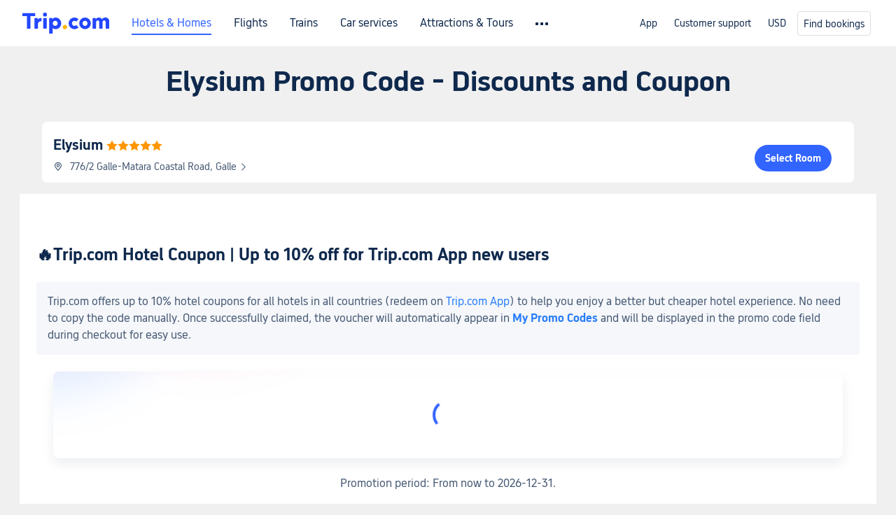

--- FILE ---
content_type: text/html; charset=utf-8
request_url: https://www.trip.com/hot/hotel-coupon/elysium-promo-code.html
body_size: 31577
content:
<!DOCTYPE html><html lang="en-XX" data-cargo="[object Object]" data-idc="SGP-ALI"><head><meta http-equiv="Content-Type" content="text/html; charset=utf-8"><meta content="width=device-width, initial-scale=1.0, maximum-scale=5.0, user-scalable=yes" name="viewport"><style>html body { font-family: BlinkMacSystemFont, -apple-system, Roboto, Helvetica, Arial, sans-serif }
html[lang='zh-HK'] body, html[lang='zh-TW'] body { font-family: 'Microsoft Jhenghei', 'PingFang HK', STHeitiTC-Light, tahoma, arial, sans-serif }
html[lang='ko-KR'] body { font-family: '나눔바른고딕', Nanum Barun Gothic, '나눔 고딕', 'Nanum Gothic', '맑은 고딕', 'Malgun Gothic', '돋움', dotum, tahoma, arial, sans-serif }
html[lang='ja-JP'] body { font-family: Meiryo UI, Meiryo, 'MS PGothic', Helvetica, Osaka, Tahoma, Arial, sans-serif }
.hotel-flight-bundle-wrap h1{
    font-size: 40px !important;
}
@media screen and (max-width: 768px) {
    .hotel-flight-bundle-wrap h1{
    font-size: 24px !important;
}
}</style><script>window["$_bf"] = { loaded: true };
window["UBT_API"] = window["UBT_API"] || [];window["UBT_ITAG"] = true;
window["UBT_API"].push({
  type: "register",
  data: {
    pageId: "10650053670",
    appId: 700005,
  },
});
window._flight_ubt_init = 1;</script><script>  function loadScript(src) {
    return new Promise((resolve, reject) => {
      const script = document.createElement('script');
      script.src = src;
      script.onload = () => resolve(window['@ctrip/market-deeplink-sdk']);
      script.onerror = reject;
      document.head.appendChild(script);
    });
  }

  loadScript('https://file.tripcdn.com/files/7/ibu_editor/performance-production.min.js')
    .then(sdk => {
        setTimeout(()=>{
          window['@ctrip/ai-performance-name']?.init();
          console.log('load ai performance name')
        },100)
    })
    .catch(err => console.error('加载失败', err));</script><style data-styled="" data-styled-version="5.3.11"></style><title data-react-helmet="true">Elysium Promo Code Discounts・2026 Coupon and Deals | Trip.com</title><meta data-react-helmet="true" name="description" content="Check out the latest Elysium Promo Code and discounts, find out what staycation packages include, discover the latest promotions &amp; coupons, and ensure you don't miss out on booking low prices!"><meta data-react-helmet="true" name="keywords" content="Elysium Promo Code"><meta data-react-helmet="true" property="og:title" content="Elysium Promo Code Discounts・2026 Coupon and Deals | Trip.com"><meta data-react-helmet="true" property="og:description" content="Check out the latest Elysium Promo Code and discounts, find out what staycation packages include, discover the latest promotions &amp; coupons, and ensure you don't miss out on booking low prices!"><meta data-react-helmet="true" property="og:url" content="https://www.trip.com/hot/hotel-coupon/elysium-promo-code.html"><meta data-react-helmet="true" property="og:image" content="https://www.trip.com/trip.ico"><link data-react-helmet="true" rel="SHORTCUT ICON" href="https://www.trip.com/trip.ico" type="image/x-icon"><link data-react-helmet="true" rel="ICON" href="https://www.trip.com/trip.ico"><link data-react-helmet="true" href="https://static.tripcdn.com/packages/ibu/online-assets/^1.0.0/dist/css/font.css?t=1769067952110" rel="stylesheet"><link data-react-helmet="true" rel="canonical" href="https://www.trip.com/hot/hotel-coupon/elysium-promo-code.html"><script data-react-helmet="true" type="application/ld+json">{"@context":"https://schema.org","@type":"LodgingBusiness","name":"Elysium","url":"https://www.trip.com/hotels/talpe-hotel-detail-3709776/elysium/","image":"","priceRange":"","aggregateRating":{"@type":"AggregateRating","ratingValue":9.7,"reviewCount":15,"worstRating":0,"bestRating":10},"address":{"@type":"PostalAddress","streetAddress":"776/2 Galle-Matara Coastal Road, Galle","addressLocality":"Talpe","postalCode":"","addressCountry":{"@type":"Country","name":"Sri Lanka"}}}</script><link rel="stylesheet" href="https://ak-s-cw.tripcdn.com/modules/fpc/cloud-trip-common-components/style.5a852f684086467ebd387e510ca42805.css"><link rel="stylesheet" href="https://ak-s-cw.tripcdn.com/modules/fpc/flight-seo-component/style.ac87dcc321b1039f1f0d29196f9f7c8d.css"><link rel="stylesheet" href="https://ak-s-cw.tripcdn.com/modules/fpc/cloud-flight-seo-2022-hot-container/style.dfee25274b98d2dc8b559144f84eed0e.css"><link rel="stylesheet" href="https://ak-s-cw.tripcdn.com/modules/fpc/cloud-flight-seo-2023-hot-container/style.219e169e47b9d4b0b3cce2b4c0aa9a19.css"><link rel="stylesheet" href="https://ak-s-cw.tripcdn.com/modules/fpc/flight-seo-component/style.99b60dc1755eeefa9e1bc89e1873a2be.css"><link rel="stylesheet" href="https://ak-s-cw.tripcdn.com/modules/fpc/flight-seo-component/style.49f3b5b47fc35383f345e89f4833f06b.css"><link rel="stylesheet" href="https://ak-s-cw.tripcdn.com/modules/fpc/mkt-flight-2024-hot-container/style.dc1bf6b370110b025a64d09cb6fbb819.css"><link rel="stylesheet" href="https://ak-s-cw.tripcdn.com/modules/fpc/cloud-flight-seo-2023-hot-container/style.c68ed2a848aaa11da3f2fc8435718de3.css"><link rel="stylesheet" href="https://ak-s-cw.tripcdn.com/modules/fpc/cloud-flight-seo-2023-hot-container/style.1c5b616e33a219f68470192b76bba52f.css"><link rel="stylesheet" href="https://ak-s-cw.tripcdn.com/modules/fpc/cloud-flight-seo-2023-hot-container/style.c5e70a7116bff5c2fcabe7be324e2d6b.css"><link rel="stylesheet" href="https://ak-s-cw.tripcdn.com/modules/fpc/cloud-flight-seo-2023-hot-container/style.725888a902f7b450652abe28ae9ed26d.css"><link rel="stylesheet" href="https://ak-s-cw.tripcdn.com/modules/fpc/cloud-hotel-seo-component/style.ff6b0cdf7590e88d75565357e37063f3.css"><link rel="stylesheet" href="https://ak-s-cw.tripcdn.com/modules/fpc/flight-seo-component/style.1ecca6d3efa430a10c08e6d5f5ce2ec6.css"><link rel="stylesheet" href="https://ak-s-cw.tripcdn.com/modules/fpc/flight-seo-component/style.dcc408b44c209092abc1273cb3db6b90.css"><link rel="stylesheet" href="https://ak-s-cw.tripcdn.com/modules/fpc/flight-seo-component/style.0021654b112617797dce1e0b5eaed421.css"><link rel="stylesheet" href="https://ak-s-cw.tripcdn.com/modules/fpc/flight-seo-component/style.abc30b41a9d898259793f8fb68362b32.css"><link rel="stylesheet" href="https://ak-s-cw.tripcdn.com/modules/fpc/flight-seo-component/style.d41d8cd98f00b204e9800998ecf8427e.css"></head><body><link href="https://ak-s-cw.tripcdn.com/modules/ibu/online-assets/font.ddfdb9c8916dd1ec37cbf52f9391aca5.css" rel="stylesheet"><link href="https://static.tripcdn.com/packages/ibu/online-assets/^1.0.0/dist/css/font.css" rel="stylesheet"><script>(function(w, d, s, l, i) {
    w[l] = w[l] || [];
    w[i] = w[i] || [];
    w[i].push({
        'gtm.start': new Date().getTime(),
        'event': 'gtm.js'
    });
    w[l].push(
        [
            {
                id: 'GTM-T2SD',
                disable: true,
            },
            {
                id: 'GTM-W5446B',
                disable: true,
            },
        ]
    );
    var f = d.getElementsByTagName(s)[0];
    var newScript = d.createElement(s);
    newScript.async = true;
    newScript.src = 'https://static.tripcdn.com/packages/ibu/gtm-loader/*/gtm-loader.js';
    f.parentNode.insertBefore(newScript, f);
})(window, document, 'script', 'GTMLoadList', 'dataLayer');

setTimeout(() => {
    window?.__bfi?.push(['_getStatus', function(data) {
        window.dataLayer.push({
            'locale': 'en_XX',
            'language': 'en',
            'currentcyCode': 'USD',
            'region': 'EN',
            'allianceID': '0',
            'allianceSid': '0',
            'page_category': 'seo_hot_hotel-coupon',
            'prd_type': 'hotels',
            'loginStatus': 'guest',
            'page_id': '10650053670',
            'vid': '',
            'sessionid': data.sid,
            'pvid': data.pvid,
            'ouid': ''
        });
    }]);
}, 2000);
</script><div><script id="webcore_internal" type="application/json" crossorigin="anonymous">{"rootMessageId":"100037568-0a9a6aa6-491407-194646","fetchPerf":[{"runningType":"nfes-server","duration":5,"success":true,"url":"/restapi/soa2/37106/userRecognize","serviceCode":"37106","operation":"userRecognize","RootMessageId":"100037568-0a9a6aa6-491407-194646","CLOGGING_TRACE_ID":"","gatewayRegion":"","statusCode":200,"isSOA":true,"requestUrl":"/restapi/soa2/37106/userRecognize","method":"","errorReason":"","timeout":1000,"isSoaAgent":true,"buHead":""}]}</script><script id="__foxpage_webcore_data__" type="application/json">{"AppID":"100037568","cookieBanner":true}</script><input type="hidden" id="page_id" value="10650053670"><input type="hidden" id="bf_ubt_markting_off" value="true"><div id="main" class="slot-for-h5-searchform"><script src="https://ak-s-cw.tripcdn.com/locale/v3/33000010/en-XX.js?etagc=5ead18c6229825d328bbfba73ca0197f" defer=""></script><script src="https://ak-s-cw.tripcdn.com/modules/ibu/cloud-foxpage/entry.min.879146.js" defer=""></script><div id="foxpage-app"><div><div class="platform-header"><div class="mc-hd mc-hd__en-xx mc-hd_theme_white mc-hd-single_row"><div class="mc-hd__inner"><div class="mc-hd__flex-con clear-float"><div class="mc-hd__logo-con mc-hd__logo-con-en-XX mc-hd__logo-layout-0"><a class="mc-hd__logo mc-hd__logo-en-xx" href="/"></a></div><div class="mc-hd__nav-single-row"><div class="mc-hd__nav-con 3010 mc-hd__nav-loading" id="ibuHeaderChannels"><ul class="mc-hd__nav"><li class="mc-hd__nav-item"><a id="header_action_nav_hotels" class="mc-hd__nav-lnk is-active" href="/hotels/" title="Hotels &amp; Homes">Hotels &amp; Homes</a></li><li class="mc-hd__nav-item"><a id="header_action_nav_flights" class="mc-hd__nav-lnk" href="/flights/" title="Flights">Flights</a></li><li class="mc-hd__nav-item"><a id="header_action_nav_trains" class="mc-hd__nav-lnk" href="/trains/" title="Trains">Trains</a></li><li class="mc-hd__nav-item mc-hd__nav-item-wth-sub"><a id="header_action_nav_cars" class="mc-hd__nav-lnk" title="Car services">Car services</a><ul class="mc-hd__nav-item-sub"><li><a id="header_action_nav_Car Rentals" href="/carhire/?channelid=14409" class="mc-hd__sub-nav-lnk">Car Rentals</a></li><li><a id="header_action_nav_Airport Transfers" href="/airport-transfers/" class="mc-hd__sub-nav-lnk">Airport Transfers</a></li></ul></li><li class="mc-hd__nav-item mc-hd__nav-item-wth-sub"><a id="header_action_nav_ttd" class="mc-hd__nav-lnk" title="Attractions &amp; Tours">Attractions &amp; Tours</a><ul class="mc-hd__nav-item-sub"><li><a id="header_action_nav_Attractions &amp; Tours" href="/things-to-do/ttd-home/?ctm_ref=vactang_page_23810" class="mc-hd__sub-nav-lnk">Attractions &amp; Tours</a></li><li><a id="header_action_nav_eSIM &amp; SIM" href="/sale/w/10229/esim.html" class="mc-hd__sub-nav-lnk">eSIM &amp; SIM</a></li></ul></li><li class="mc-hd__nav-item"><a id="header_action_nav_packages" class="mc-hd__nav-lnk" href="/packages/?sourceFrom=IBUBundle_home" title="Flight + Hotel">Flight + Hotel</a></li><li class="mc-hd__nav-item"><a id="header_action_nav_privatetours" class="mc-hd__nav-lnk" href="/package-tours/private-tours" title="Private Tours">Private Tours</a></li><li class="mc-hd__nav-item"><a id="header_action_nav_grouptours" class="mc-hd__nav-lnk" href="/package-tours/group-tours" title="Group Tours">Group Tours</a></li><li class="mc-hd__nav-item"><a id="header_action_nav_tripplanner" class="mc-hd__nav-lnk" href="/webapp/tripmap/tripplanner?source=t_online_homepage" title="Trip.Planner">Trip.Planner</a><div class="mc-hd__nav-item-new">New</div></li><li class="mc-hd__nav-item mc-hd__nav-item-wth-sub"><a id="header_action_nav_travelinspiration" class="mc-hd__nav-lnk" title="Travel Inspiration">Travel Inspiration</a><ul class="mc-hd__nav-item-sub"><li><a id="header_action_nav_Travel Guides" href="/travel-guide/" class="mc-hd__sub-nav-lnk">Travel Guides</a></li><li><a id="header_action_nav_Trip.Best" href="/toplist/tripbest/home" class="mc-hd__sub-nav-lnk">Trip.Best</a></li></ul></li><li class="mc-hd__nav-item"><a id="header_action_nav_tripmap" class="mc-hd__nav-lnk" href="/webapp/tripmap/travel?entranceId=Triponlinehomeside" title="Map">Map</a></li><li class="mc-hd__nav-item"><a id="header_action_nav_tripcoins" class="mc-hd__nav-lnk" href="/customer/loyalty/" title="Trip.com Rewards">Trip.com Rewards</a></li><li class="mc-hd__nav-item"><a id="header_action_nav_sales" class="mc-hd__nav-lnk" href="/sale/deals/" title="Deals">Deals</a></li></ul></div></div><div class="mc-hd__func-con" id="ibuHeaderMenu"><div class="mc-hd__func"><div class="mc-hd__option"><div class="mc-hd__help"><a title="Customer support" target="_blank" rel="noreferrer">Customer support</a><i class="fi fi-ic_help"></i></div></div><div class="mc-hd__account mc-hd__dropdown-con mc-hd__account-nologin" style="display:none"></div></div></div></div></div></div><script>if (typeof Object.assign !== 'function') {window._assignObject = function(t, s) {for (var k in s) { t[k] = s[k] }; return t }; }else { window._assignObject = Object.assign } window.__CARGO_DATA__ = _assignObject(window.__CARGO_DATA__ || {}, {"channelmetauoe1":[{"channel":"home","source":"flights","value":"{\"displayName\":\"Home\",\"displayNameSharkKey\":\"ButtonText_Home\",\"path\":\"\"}"},{"channel":"hotels","source":"flights","value":"{\"displayName\":\"Hotels\",\"displayNameSharkKey\":\"ButtonText_Hotel\",\"path\":\"/hotels/\",\"icon\":\"fi-hotel_new\",\"groupId\":1}"},{"channel":"flights","source":"flights","value":"{\"displayName\":\"Flights\",\"displayNameSharkKey\":\"ButtonText_Flights\",\"path\":\"/flights/\",\"icon\":\"fi-flight\",\"groupId\":1}"},{"channel":"trains","source":"flights","value":"{\"displayName\":\"Trains\",\"displayNameSharkKey\":\"ButtonText_Trains\",\"path\":\"/trains/\",\"icon\":\"fi-train\",\"groupId\":1}"},{"channel":"ttd","source":"flights","value":"{\"displayName\":\"TNT\",\"displayNameSharkKey\":\"ButtonText_TTD\",\"path\":\"/things-to-do/ttd-home/?ctm_ref=vactang_page_23810\",\"icon\":\"fi-ic_tnt\",\"groupId\":1}"},{"channel":"travelguide","source":"flights","value":"{\"displayName\":\"Attractions\",\"displayNameSharkKey\":\"ButtonText_TravelGuide\",\"path\":\"/travel-guide/\",\"icon\":\"fi-destination\",\"parent\":\"travelinspiration\",\"groupId\":3}"},{"channel":"carhire","source":"flights","value":"{\"displayName\":\"Car Rentals\",\"displayNameSharkKey\":\"ButtonText_Carhire\",\"path\":\"/carhire/?channelid=14409\",\"parent\":\"cars\",\"icon\":\"fi-car\",\"groupId\":1}"},{"channel":"airporttransfers","source":"flights","value":"{\"displayName\":\"Airport Transfers\",\"displayNameSharkKey\":\"ButtonText_AirportTransfers\",\"path\":\"/airport-transfers/\",\"parent\":\"cars\",\"icon\":\"fi-airport-transfer\",\"groupId\":1}"},{"channel":"cars","source":"flights","value":"{\"displayName\":\"Cars\",\"displayNameSharkKey\":\"ButtonText_Cars\",\"path\":\"\",\"icon\":\"fi-ic_carrental\",\"groupId\":1}"},{"channel":"sales","source":"flights","value":"{\"displayName\":\"Deals\",\"displayNameSharkKey\":\"ButtonText_Deals\",\"path\":\"/sale/deals/\",\"icon\":\"fi-a-ic_deal21x\",\"groupId\":3}"},{"channel":"tripcoins","source":"flights","value":"{\"displayName\":\"Trip Rewards\",\"displayNameSharkKey\":\"ButtonText_TripRewards\",\"path\":\"/customer/loyalty/\",\"icon\":\"fi-a-TripCoins\",\"groupId\":4}"},{"channel":"giftcard","source":"flights","value":"{\"displayName\":\"GiftCard\",\"displayNameSharkKey\":\"ButtonText_GiftCard\",\"path\":\"/giftcard\",\"icon\":\"fi-ic_giftcard\",\"groupId\":2}"},{"channel":"cruises","source":"flights","value":"{\"displayName\":\"Cruises\",\"displayNameSharkKey\":\"ButtonText_Cruises\",\"path\":\"/cruises\",\"icon\":\"fi-ic_BU_cruises\",\"groupId\":2}"},{"channel":"others","source":"flights","value":"{\"path\":\"/sale/w/1744/singaporediscovers.html?locale=en_sg\",\"displayName\":\"SingapoRediscovers Vouchers\",\"displayNameSharkKey\":\"key_channel_sg_vouchers\"}"},{"channel":"packages","source":"flights","value":"{\"displayName\":\"Bundle\",\"displayNameSharkKey\":\"ButtonText_Bundle\",\"path\":\"/packages/?sourceFrom=IBUBundle_home\",\"icon\":\"fi-ic_bundle\",\"groupId\":1}"},{"channel":"customtrips","source":"flights","value":"{\"displayName\":\"Custom Trips\",\"displayNameSharkKey\":\"ButtonText_CustomTrip\",\"path\":\"/custom-trips/index\",\"icon\":\"fi-a-ic_BU_customtrips\",\"groupId\":2}"},{"channel":"insurance","source":"flights","value":"{\"displayName\":\"Insurance\",\"displayNameSharkKey\":\"ButtonText_Insurance\",\"path\":\"/insurance?bid=1&cid=2&pid=1\",\"icon\":\"fi-ic_insurance\",\"groupId\":2}"},{"channel":"tnt","source":"flights","value":"{\"displayName\":\"tnt\",\"displayNameSharkKey\":\"ButtonText_TTD\",\"path\":\"/things-to-do/ttd-home/?ctm_ref=vactang_page_23810\",\"parent\":\"ttd\",\"icon\":\"fi-ic_tnt\",\"groupId\":1}"},{"channel":"esim","source":"flights","value":"{\"displayName\":\"eSIM\",\"displayNameSharkKey\":\"ButtonText_eSim\",\"path\":\"/sale/w/10229/esim.html\",\"parent\":\"ttd\",\"groupId\":1}"},{"channel":"tripmap","source":"flights","value":"{\"displayName\":\"Map\",\"displayNameSharkKey\":\"ButtonText_Map\",\"path\":\"/webapp/tripmap/travel?entranceId=Triponlinehomeside\",\"icon\":\"fi-a-itinerarymap\",\"groupId\":3}"},{"channel":"travelinspiration","source":"flights","value":"{\"displayName\":\"TravelInspiration\",\"displayNameSharkKey\":\"ButtonText_TravelInspiration\",\"path\":\"\",\"icon\":\"fi-destination\",\"groupId\":3}"},{"channel":"tripbest","source":"flights","value":"{\"displayName\":\"TripBest\",\"displayNameSharkKey\":\"ButtonText_TripBest\",\"path\":\"/toplist/tripbest/home\",\"icon\":\"fi-destination\",\"parent\":\"travelinspiration\",\"groupId\":3}"},{"channel":"tripplanner","source":"flights","value":"{\"displayName\":\"TripPlanner\",\"displayNameSharkKey\":\"ButtonText_TripPlanner\",\"path\":\"/webapp/tripmap/tripplanner?source=t_online_homepage\",\"groupId\":3,\"iconUrl\":\"https://dimg04.tripcdn.com/images/05E1712000o6ljnud70A3.svg\",\"activeIconUrl\":\"https://dimg04.tripcdn.com/images/05E3c12000nm1joaw5B34.png\"}"},{"channel":"grouptours","source":"flights","value":"{\"displayName\":\"Group Tours\",\"displayNameSharkKey\":\"ButtonText_GroupTours\",\"path\":\"/package-tours/group-tours\",\"groupId\":2,\"iconUrl\":\"https://dimg04.tripcdn.com/images/05E6i12000nn4rqq27CB1.svg\",\"activeIconUrl\":\"https://dimg04.tripcdn.com/images/05E6i12000nn4rqq27CB1.svg\"}"},{"channel":"privatetours","source":"flights","value":"{\"displayName\":\"Private Tours\",\"displayNameSharkKey\":\"ButtonText_PrivateTours\",\"path\":\"/package-tours/private-tours\",\"groupId\":2,\"iconUrl\":\"https://dimg04.tripcdn.com/images/05E4612000nn4rnod1150.svg\",\"activeIconUrl\":\"https://dimg04.tripcdn.com/images/05E4612000nn4rnod1150.svg\"}"}],"locale":"en-XX","onlinechannelscenxxe1":[{"locale":"en-XX","channel":"hotels","value":"1"},{"locale":"en-XX","channel":"flights","value":"1"},{"locale":"en-XX","channel":"trains","value":"1"},{"locale":"en-XX","channel":"cars","value":"1"},{"locale":"en-XX","channel":"carhire","value":"1"},{"locale":"en-XX","channel":"airporttransfers","value":"1"},{"locale":"en-XX","channel":"ttd","value":"1"},{"locale":"en-XX","channel":"tnt","value":"1"},{"locale":"en-XX","channel":"esim","value":"1"},{"locale":"en-XX","channel":"packages","value":"1"},{"locale":"en-XX","channel":"privatetours","value":"1"},{"locale":"en-XX","channel":"grouptours","value":"1"},{"locale":"en-XX","channel":"tripplanner","value":"2"},{"locale":"en-XX","channel":"travelinspiration","value":"1"},{"locale":"en-XX","channel":"travelguide","value":"1"},{"locale":"en-XX","channel":"tripbest","value":"1"},{"locale":"en-XX","channel":"tripmap","value":"1"},{"locale":"en-XX","channel":"tripcoins","value":"1"},{"locale":"en-XX","channel":"sales","value":"1"}],"menumetacenxxe0":"{\"entry\":{\"url\":\"/list-your-property?channel=21\",\"displaySharkKey\":\"key_header_entry\"},\"help\":{\"mode\":\"entry\",\"url\":\"/pages/support\"},\"mybooking\":{\"url\":\"/order/all\",\"displaySharkKey\":\"V3_Profile_MyOrders\"}}","loginmenue0":"{\"menu\":[{\"show\":true,\"displayName\":\"My Bookings\",\"displayNameSharkKey\":\"V3_Profile_MyOrders\",\"include\":\"all\",\"link\":\"/order/all\",\"id\":\"booking\"},{\"show\":false,\"displayName\":\"Trip Coins\",\"displayNameSharkKey\":\"V3_Profile_Points\",\"include\":\"all\",\"showByLocale\":\"en-ca,da-dk,fi-fi,uk-ua,pt-pt,es-mx,sv-se,nl-nl,pl-pl,en-sg,ja-jp,ko-kr,en-hk,zh-hk,de-de,fr-fr,es-es,ru-ru,id-id,en-id,th-th,en-th,ms-my,en-my,en-au,en-xx,en-us,es-us,tr-tr,en-ie,de-at,de-ch,fr-ch,nl-be,en-be,fr-be,en-il,pt-br,el-gr,en-ae,en-sa,en-nz,en-gb,it-it,vi-vn,en-ph,en-in,en-pk,en-kw,en-qa,en-om,en-bh,en-kh,ru-az,ru-by,ru-kz,zh-sg,zh-my\",\"link\":\"/customer/points/\",\"id\":\"points\"},{\"show\":true,\"displayName\":\"Promo Codes\",\"displayNameSharkKey\":\"V3_Promo_Code\",\"include\":\"all\",\"link\":\"/customer/promo/\",\"id\":\"codes\"},{\"show\":true,\"displayName\":\"Profile\",\"displayNameSharkKey\":\"V3_Text_MembInfo\",\"include\":\"all\",\"link\":\"/membersinfo/profile/\",\"id\":\"profile\"},{\"show\":false,\"displayName\":\"Friend Referrals\",\"displayNameSharkKey\":\"V3_Text_Friend\",\"include\":\"all\",\"link\":\"/sale/w/1899/friends-referral-main.html?locale=en_xx\",\"id\":\"Friend\"},{\"show\":false,\"displayName\":\"Favorites\",\"displayNameSharkKey\":\"ButtonText_Hotel_Collection\",\"showByLocale\":\"en-ca,da-dk,fi-fi,uk-ua,pt-pt,es-mx,sv-se,nl-nl,pl-pl,en-sg,ja-jp,ko-kr,en-hk,zh-hk,zh-tw,de-de,fr-fr,es-es,ru-ru,id-id,en-id,th-th,en-th,ms-my,en-my,en-au,en-xx,en-us,es-us,tr-tr,en-ie,de-at,de-ch,fr-ch,nl-be,en-be,fr-be,en-il,pt-br,el-gr,en-ae,en-sa,en-nz,en-gb,it-it,vi-vn,en-ph,en-in,en-pk,en-kw,en-qa,en-om,en-bh,en-kh,ru-az,ru-by,ru-kz,zh-sg,zh-my\",\"include\":\"all\",\"link\":\"/favorite/\",\"id\":\"favorites\"},{\"show\":false,\"showByLocale\":\"en-xx,en-us,en-sg,en-au,en-my,en-gb,en-be,en-ch,en-ie,en-ca,en-sa,en-hk,en-ae,en-nz,en-il,zh-tw,zh-hk,ja-jp,ko-kr,th-th,vi-vn,en-th,en-id,en-ph,en-in,en-pk,en-kw,en-qa,en-om,en-bh,en-kh,ru-az,ru-by,ru-kz,zh-sg,zh-my\",\"displayName\":\"Moments\",\"displayNameSharkKey\":\"V3_Profile_Moments\",\"include\":\"all\",\"link\":\"/travel-guide/personal-home\",\"id\":\"Moments\"},{\"show\":false,\"displayName\":\"Flight Price Alerts\",\"displayNameSharkKey\":\"Key_Flight_Price_Alerts\",\"include\":\"all\",\"showByLocale\":\"en-ca,da-dk,fi-fi,uk-ua,pt-pt,es-mx,sv-se,nl-nl,pl-pl,en-sg,ja-jp,ko-kr,en-hk,zh-hk,de-de,fr-fr,es-es,ru-ru,id-id,en-id,th-th,en-th,ms-my,en-my,en-au,en-xx,en-us,es-us,tr-tr,en-ie,de-at,de-ch,fr-ch,nl-be,en-be,fr-be,en-il,pt-br,el-gr,en-ae,en-sa,en-nz,en-gb,it-it,vi-vn,en-ph,en-in,en-pk,en-kw,en-qa,en-om,en-bh,en-kh,ru-az,ru-by,ru-kz,zh-sg,zh-my\",\"link\":\"/flights/price-alert/\",\"id\":\"flghtAlert\"},{\"show\":false,\"displayName\":\"Rewards\",\"displayNameSharkKey\":\"Key_Entrance_Title\",\"include\":\"all\",\"showByLocale\":\"en-ca,da-dk,fi-fi,uk-ua,pt-pt,es-mx,sv-se,nl-nl,pl-pl,en-sg,ja-jp,ko-kr,en-hk,zh-hk,de-de,fr-fr,es-es,ru-ru,id-id,en-id,th-th,en-th,ms-my,en-my,en-au,en-xx,en-us,es-us,tr-tr,en-ie,de-at,de-ch,fr-ch,nl-be,en-be,fr-be,en-il,pt-br,el-gr,en-ae,en-sa,en-nz,en-gb,it-it,vi-vn,en-ph,en-in,en-pk,en-kw,en-qa,en-om,en-bh,en-kh,ru-az,ru-by,ru-kz,zh-sg,zh-my\",\"link\":\"/customer/tierpoints/\",\"id\":\"rewards\"}]}"})</script></div><div class="l-1160 title-container-warp"><div class="title-wrap" id="sdk_init_qdsMJWgrcdx"><div class="t-2020-12"><h1 style="margin-top:16px">Elysium Promo Code - Discounts and Coupon</h1></div></div></div><section id="sdk_init_CQaglx3MUCG" class="hotel-base__wrap  " data-clg="hotel-base-info" dir="ltr"><div class="info right no-photos"><div class="title"><a href="https://www.trip.com/hotels/talpe-hotel-detail-3709776/elysium/" title="Elysium"><h2>Elysium</h2><span class="star"><i class="hotelseo_iconfont icon_star-solid" style="color:#ff9500"></i><i class="hotelseo_iconfont icon_star-solid" style="color:#ff9500"></i><i class="hotelseo_iconfont icon_star-solid" style="color:#ff9500"></i><i class="hotelseo_iconfont icon_star-solid" style="color:#ff9500"></i><i class="hotelseo_iconfont icon_star-solid" style="color:#ff9500"></i></span></a></div><div class="address" role="presentation"><i class="hotelseo_iconfont icon_detail_map" style="font-size:14px;line-height:14px;color:#455873"></i><p>776/2 Galle-Matara Coastal Road, Galle<i class="hotelseo_iconfont icon_arrow-right" style="font-size:12px;line-height:12px;color:#455873"></i></p></div><div class="btn"><a rel="canonical" href="https://www.trip.com/hotels/talpe-hotel-detail-3709776/elysium/">Select Room</a></div></div></section><div class="rich-text-container l-1160 m-b-48  " data-id="2919579"><div class="rich-text-left" dir="ltr"><div class=""><div class="rich-text-wrap" id="sdk_init_GJ1Rl7wtPj2" style="width:100%" itemscope="" itemtype="http://schema.org/BlogPosting"><meta itemscope="" itemprop="mainEntityOfPage" itemtype="https://schema.org/WebPage"><div itemprop="articleBody" class="rich-text-box"><div id="sdk_init_2te5vScpJqh-wrap"><div id="sdk_init_2te5vScpJqh" class="rich-text-html" dir="ltr"><h2 id="ngm1fo" dir="ltr"><span style="white-space:pre-wrap">🔥Trip.com Hotel Coupon | Up to 10% off for Trip.com App new users</span></h2><section class="CustomContent__section" style="background-color:rgb(245, 247, 250)"><span style="white-space:pre-wrap">Trip.com offers up to 10% hotel coupons for all hotels in all countries (redeem on </span><a href="https://www.trip.com/pages/appdownload/" class="bf-custom-link" target="_blank" rel="noreferrer noopener" data-mobile-url="https://www.trip.com/pages/appdownload/" data-mobile-nofollow="false"><span style="white-space:pre-wrap">Trip.com App</span></a><span style="white-space:pre-wrap">) to help you enjoy a better but cheaper hotel experience. No need to copy the code manually. Once successfully claimed, the voucher will automatically appear in</span><b><strong class="CustomContent__textBold" style="white-space:pre-wrap"> </strong></b><a href="https://www.trip.com/customer/promo" class="bf-custom-link" target="_blank" rel="noreferrer noopener" data-mobile-url="https://www.trip.com/customer/promo" data-mobile-nofollow="false"><b><strong class="CustomContent__textBold" style="white-space:pre-wrap">My Promo Codes</strong></b></a><b><strong class="CustomContent__textBold" style="white-space:pre-wrap"> </strong></b><span style="white-space:pre-wrap">and will be displayed in the promo code field during checkout for easy use.</span></section></div></div><div id="sdk_init_flR_bfvbQXB-wrap"><div class="rich-text-container l-1160 m-b-48 in-rich-text " data-id="4303504"><div class="rich-text-left" dir="ltr"><div class=""><div class="rich-text-wrap in-rich-text" id="sdk_init_flR_bfvbQXB" style="width:100%" itemscope="" itemtype="http://schema.org/BlogPosting"><meta itemscope="" itemprop="mainEntityOfPage" itemtype="https://schema.org/WebPage"><div itemprop="articleBody" class="rich-text-box"><div id="sdk_init_vAv2ZODuUHp-wrap"><div dir="ltr"><div class="coupon_pack_wrapper"><div class="coupon_pack "><div class="coupon_pack_out-gift1"></div><div class="coupon_pack_out-gift2"></div><div class="coupon_pack_inner"><div class="tcs-circle-loading"><div class="tcs-circle-loading_spin"></div></div></div></div></div></div></div></div></div></div></div></div></div><div id="sdk_init_HnSNgL3RPgx-wrap"><div id="sdk_init_HnSNgL3RPgx" class="rich-text-html" dir="ltr"><p class="CustomContent__paragraph" dir="ltr" style="text-align:center"><span style="white-space:pre-wrap">Promotion period: From now to 2026-12-31.</span></p></div></div><div id="sdk_init_9Gk8KHpJ5T3-wrap"><div class="rich-install-button" style="text-align:center"><a class="rich-install-button-jump" href=" https://www.trip.com/hotels/" style="background-color:#3264ff" rel="noreferrer noopener nofollow" target="_self"><span>Check Now!</span><i></i></a></div></div><div id="sdk_init_k5Pqrfa4owk-wrap"><div id="sdk_init_k5Pqrfa4owk" class="rich-text-html" dir="ltr"><h2 id="z9yk92" dir="ltr"><a href="https://www.trip.com/sale/w/6539/globaltravel.html" class="bf-custom-link" target="_blank" rel="noreferrer noopener" data-mobile-url="https://www.trip.com/sale/w/6539/globaltravel.html" data-mobile-nofollow="false"><span style="white-space:pre-wrap">🔥 Trip.com Time To Travel! Hot Hotel Deals</span></a></h2><section class="CustomContent__section" style="background-color:rgb(245, 247, 250)"><span style="white-space:pre-wrap">Trip.com offers the Time To Travel! campaign featuring hot hotel &amp; flight deals. Seize this opportunity to book cheap and nice hotels now! These deals open up a world of travel, offering exclusive savings on accommodations!</span></section><p class="CustomContent__paragraph"><a href="https://www.trip.com/sale/w/6539/globaltravel.html?" class="bf-custom-link" data-mobile-url="https://www.trip.com/sale/w/6539/globaltravel.html?" data-mobile-nofollow="false"></a></p><div class="media-wrap image-wrap align-centernew-editor-image-wrap" style="text-align:center"><a href="https://www.trip.com/sale/w/6539/globaltravel.html" target="_blank" style="display:inline-block"><img class="bf-custom-image" src="https://dimg04.c-ctrip.com/images/0M70112000de0sykaDC13_R5.png_.webp" alt="Trip.com Promo Code: Time To Travel! Hot Hotel Deals Elysium Promo Code" width="100%" height="100%" data-position="full" data-textalign="false" data-h5-url="https://www.trip.com/sale/w/6539/globaltravel.html" style="width:100%;height:100%"></a></div><p class="CustomContent__paragraph" dir="ltr" style="text-align:center"><span style="white-space:pre-wrap">👉Promotion period: 2025.12.26 - 2026.12.31</span></p><div class="bf-custom-button-wrapper center" style="text-align:center"><a href="https://www.trip.com/sale/w/6539/globaltravel.html" class="bf-custom-button" target="_blank" rel="noreferrer noopener" data-mobile-url="https://www.trip.com/sale/w/6539/globaltravel.html" data-mobile-nofollow="false" data-bg-color="#3264ff" dir="ltr" style="margin:0px auto 32px;background-color:rgb(50, 100, 255)"><span>Book Cheap &amp; Nice Hotels Now!</span><i class="iconfont-flight-seo-comp flight-seo-icon-new-arrow-right" data-reactroot=""></i></a></div></div></div></div></div></div></div></div><div class="calendar-price-wrap m-b-48 l-1160 online" id="sdk_init_RmoVy-RPIYz"><div class="t-2020-12"><h2> Check the Price Trend Now</h2></div><div class="content-body"><div class="cards-wrap"><div class="calendar-price-card"><div class="header"><i class="iconfont-flight-seo-comp flight-seo-icon-arrow-left2 disable"></i><p>Jan 2026</p><i class="iconfont-flight-seo-comp flight-seo-icon-arrow-left2 right disable"></i></div><div class="calendar"><table><thead><tr><th class="weekend">Sun</th><th>Mon</th><th>Tue</th><th>Wed</th><th>Thu</th><th>Fri</th><th class="weekend">Sat</th></tr></thead><tbody><tr><td></td><td></td><td></td><td></td><td class="disable"><div>1</div></td><td class="disable"><div>2</div></td><td class="disable weekend"><div>3</div></td></tr><tr><td class="disable weekend"><div>4</div></td><td class="disable"><div>5</div></td><td class="disable"><div>6</div></td><td class="disable"><div>7</div></td><td class="disable"><div>8</div></td><td class="disable"><div>9</div></td><td class="disable weekend"><div>10</div></td></tr><tr><td class="disable weekend"><div>11</div></td><td class="disable"><div>12</div></td><td class="disable"><div>13</div></td><td class="disable"><div>14</div></td><td class="disable"><div>15</div></td><td class="disable"><div>16</div></td><td class="disable weekend"><div>17</div></td></tr><tr><td class="disable weekend"><div>18</div></td><td class="disable"><div>19</div></td><td class="disable"><div>20</div></td><td class="disable"><div>21</div></td><td class="current"><div>22</div></td><td class=""><div>23</div></td><td class="weekend"><div>24</div></td></tr><tr><td class="weekend"><div>25</div></td><td class=""><div>26</div></td><td class=""><div>27</div></td><td class=""><div>28</div></td><td class=""><div>29</div></td><td class=""><div>30</div></td><td class="weekend"><div>31</div></td></tr></tbody></table></div></div><div class="calendar-price-card"><div class="header"><i class="iconfont-flight-seo-comp flight-seo-icon-arrow-left2 disable"></i><p>Feb 2026</p><i class="iconfont-flight-seo-comp flight-seo-icon-arrow-left2 right"></i></div><div class="calendar"><table><thead><tr><th class="weekend">Sun</th><th>Mon</th><th>Tue</th><th>Wed</th><th>Thu</th><th>Fri</th><th class="weekend">Sat</th></tr></thead><tbody><tr><td class="weekend"><div>1</div></td><td class=""><div>2</div></td><td class=""><div>3</div></td><td class=""><div>4</div></td><td class=""><div>5</div></td><td class=""><div>6</div></td><td class="weekend"><div>7</div></td></tr><tr><td class="weekend"><div>8</div></td><td class=""><div>9</div></td><td class=""><div>10</div></td><td class=""><div>11</div></td><td class=""><div>12</div></td><td class=""><div>13</div></td><td class="weekend"><div>14</div></td></tr><tr><td class="weekend"><div>15</div></td><td class=""><div>16</div></td><td class=""><div>17</div></td><td class=""><div>18</div></td><td class=""><div>19</div></td><td class=""><div>20</div></td><td class="weekend"><div>21</div></td></tr><tr><td class="weekend"><div>22</div></td><td class=""><div>23</div></td><td class=""><div>24</div></td><td class=""><div>25</div></td><td class=""><div>26</div></td><td class=""><div>27</div></td><td class="weekend"><div>28</div></td></tr></tbody></table></div></div></div><p class="description">*All times are local time. The average price per adult ticket is displayed in CNY</p><p class="price-statement">Lowest price of the month</p></div><div class="check-btn disable">View price</div></div><div id="sdk_init_WciGMCtE_Z_" dir="ltr"><div class="rooms__wrap "><div class="g_title title"><h2>Discount Rooms</h2></div><div class="base-room__warp "><div class="flex"><div class="left"><img class="img" src="https://aw-d.tripcdn.com/images/0221912000q94201j8FCC_R_400_400_R5.jpg" alt="King Suite With Garden View Elysium Promo Code" loading="lazy"></div><div class="right"><div class="base-info"><div class="tit"><b class="name">King Suite With Garden View</b></div><div class="infos basic-facility"><span class="bed"><i class="hotelseo_iconfont icon_ic_new_bed" style="font-size:20px;line-height:20px;color:#0f294d"></i><em class="hover">1 King bed</em></span><span class=""><i class="hotelseo_iconfont icon_fa_acred" style="font-size:20px;line-height:20px;color:#0f294d"></i><em class="">37m²</em></span><span class=""><i class="hotelseo_iconfont icon_fa_floor" style="font-size:20px;line-height:20px;color:#0f294d"></i><em class="">Floor: 2</em></span></div><div class="infos room-facility"><span class=""><i class="hotelseo_iconfont icon_fa_no_wifi" style="color:#0f294d"></i><em class="">No Wi-Fi</em></span><span class=""><i class="hotelseo_iconfont icon_fa_ac" style="font-size:20px;line-height:20px;color:#0f294d"></i><em class="">Air conditioning</em></span><span class=""><i class="hotelseo_iconfont icon_fa_shower" style="font-size:20px;line-height:20px;color:#0f294d"></i><em class="">Private bathroom</em></span><span class=""><i class="hotelseo_iconfont icon_bar" style="font-size:20px;line-height:20px;color:#0f294d"></i><em class="">Minibar</em></span><span class=""><i class="hotelseo_iconfont icon_arrow_down_line" style="font-size:20px;line-height:20px;color:#0f294d"></i><em class="">Electric fan</em></span></div><div class="btn"><p class="action-btn" role="presentation">Check Availability</p></div></div></div></div></div><div class="base-room__warp "><div class="flex"><div class="left"><img class="img" src="https://aw-d.tripcdn.com/images/0222112000q941wswC5F7_R_400_400_R5.jpg" alt="King Suite With Ocean View Elysium Promo Code" loading="lazy"></div><div class="right"><div class="base-info"><div class="tit"><b class="name">King Suite With Ocean View</b></div><div class="infos basic-facility"><span class="bed"><i class="hotelseo_iconfont icon_ic_new_bed" style="font-size:20px;line-height:20px;color:#0f294d"></i><em class="hover">1 King bed</em></span><span class=""><i class="hotelseo_iconfont icon_fa_acred" style="font-size:20px;line-height:20px;color:#0f294d"></i><em class="">37m²</em></span></div><div class="infos room-facility"><span class=""><i class="hotelseo_iconfont icon_fa_no_wifi" style="color:#0f294d"></i><em class="">No Wi-Fi</em></span><span class=""><i class="hotelseo_iconfont icon_fa_ac" style="font-size:20px;line-height:20px;color:#0f294d"></i><em class="">Air conditioning</em></span><span class=""><i class="hotelseo_iconfont icon_fa_shower" style="font-size:20px;line-height:20px;color:#0f294d"></i><em class="">Private bathroom</em></span><span class=""><i class="hotelseo_iconfont icon_bar" style="font-size:20px;line-height:20px;color:#0f294d"></i><em class="">Minibar</em></span><span class=""><i class="hotelseo_iconfont icon_arrow_down_line" style="font-size:20px;line-height:20px;color:#0f294d"></i><em class="">Ocean view</em></span></div><div class="btn"><p class="action-btn" role="presentation">Check Availability</p></div></div></div></div></div><div class="base-room__warp "><div class="flex"><div class="left"><img class="img" src="https://aw-d.tripcdn.com/images/0222c12000l1s05ql518D_R_400_400_R5.jpg" alt="Family Suite, Garden Area Elysium Promo Code" loading="lazy"></div><div class="right"><div class="base-info"><div class="tit"><b class="name">Family Suite, Garden Area</b></div><div class="infos basic-facility"><span class="bed"><i class="hotelseo_iconfont icon_ic_new_bed" style="font-size:20px;line-height:20px;color:#0f294d"></i><em class="hover">1 Double bed and 2 Bunk bed</em></span><span class=""><i class="hotelseo_iconfont icon_fa_acred" style="font-size:20px;line-height:20px;color:#0f294d"></i><em class="">46.3m²</em></span></div><div class="infos room-facility"><span class=""><i class="hotelseo_iconfont icon_fa_no_wifi" style="color:#0f294d"></i><em class="">No Wi-Fi</em></span><span class=""><i class="hotelseo_iconfont icon_fa_ac" style="font-size:20px;line-height:20px;color:#0f294d"></i><em class="">Air conditioning</em></span><span class=""><i class="hotelseo_iconfont icon_fa_shower" style="font-size:20px;line-height:20px;color:#0f294d"></i><em class="">Private bathroom</em></span><span class=""><i class="hotelseo_iconfont icon_bar" style="font-size:20px;line-height:20px;color:#0f294d"></i><em class="">Minibar</em></span><span class=""><i class="hotelseo_iconfont icon_arrow_down_line" style="font-size:20px;line-height:20px;color:#0f294d"></i><em class="">Electric fan</em></span></div><div class="btn"><p class="action-btn" role="presentation">Check Availability</p></div></div></div></div></div></div></div><div class="hotel-mapbox" id="sdk_init_6iiz_9_ZAHV" dir="ltr"><div class="title"><h3>Location &amp; Map</h3></div><div class="content"><div class="content-left"></div><div class="content-right" style="display:inline-block"><div class="list-wrap"><div class="list-title">Landmarks</div><div class="list"><div class="list-item selected"><div>Elysium</div><div>0km</div></div><div class="list-item "><div>Vijaya beach</div><div>0.82km</div></div><div class="list-item "><div>Rasta Rope Swing</div><div>0.93km</div></div><div class="list-item "><div>තල්පේ</div><div>1.03km</div></div><div class="list-item "><div>Wijaya beach access road</div><div>1.06km</div></div><div class="list-item "><div>Playa mágica</div><div>1.14km</div></div><div class="list-item "><div>Sri Sudharmaramaya</div><div>1.28km</div></div><div class="list-item "><div>Why Beach</div><div>2.02km</div></div><div class="list-item "><div>Turtle watching</div><div>2.09km</div></div></div></div></div></div></div><div class="sh-traffic" id="sdk_init_En6-foylCHs"><div class="g_title"><h2>Transportation to Elysium</h2></div><ul class="list"><li><p class="icn-cell"><i class="traffic-ics it-flight" style="font-size:24;line-height:24"></i></p><div class="context"><h3 class="station subTit">Airport</h3><div class="navnav"><div><div class="titNav"><p class="name">Koggala Airport</p><p class="station_tag subTit">Airport</p></div><p class="info">5.68km from Koggala Airport, approx. 11min by car</p></div></div></div></li><li><p class="icn-cell"><i class="traffic-ics it-train" style="font-size:24;line-height:24"></i></p><div class="context"><h3 class="station subTit">Train Stations</h3><div class="navnav"><div><div class="titNav"><p class="name">Unawatuna Railway Station</p><p class="station_tag subTit">Train Stations</p></div><p class="info">4.4km from Unawatuna Railway Station, approx. 9min by car</p></div></div><div class="navnav"><div><div class="titNav"><p class="name">Galle Railway Station</p><p class="station_tag subTit">Train Stations</p></div><p class="info">10.29km from Galle Railway Station, approx. 24min by car</p></div></div></div></li></ul></div><div class="m-b-48 l-1160 reactcomp-crumb-hot" id="sdk_init_FrF6zVPbZPe" dir="ltr"><div id="sdk_init_FrF6zVPbZPe" class="c-crumb-wrap l-1160" style="margin-top:12px;margin-bottom:24px"><div class="c-crumb" itemscope="" itemtype="https://schema.org/BreadcrumbList"><div class="c-crumb__item  has-link" itemprop="itemListElement" itemscope="" itemtype="https://schema.org/ListItem"><a href="https://www.trip.com/" itemprop="item"><span itemprop="name">Trip.com</span></a><meta itemprop="position" content="0"></div><span class="c-crumb__splitter">&gt;</span><div class="c-crumb__item  has-link" itemprop="itemListElement" itemscope="" itemtype="https://schema.org/ListItem"><a href="https://www.trip.com/hotels/" itemprop="item"><span itemprop="name">Hotels</span></a><meta itemprop="position" content="1"></div><span class="c-crumb__splitter">&gt;</span><div class="c-crumb__item  has-link" itemprop="itemListElement" itemscope="" itemtype="https://schema.org/ListItem"><a href="https://www.trip.com/hot/hotel-coupon/" itemprop="item"><span itemprop="name">Hotel promo codes</span></a><meta itemprop="position" content="2"></div><span class="c-crumb__splitter">&gt;</span><div class="c-crumb__item  " itemprop="itemListElement" itemscope="" itemtype="https://schema.org/ListItem"><span itemprop="name">Elysium Promo Code</span><meta itemprop="position" content="3"></div></div></div></div><div class="m-b-48 l-1160 reactcomp-tablinks-hot" id="sdk_init_FOkqt8oV0oG" dir="ltr"><div id="sdk_init_FOkqt8oV0oG" class="l-1160 m-64-48 tab-link-wrapper"><h2 class="tab-link-title t-2020-12" style="text-align:left">&lt;h3&gt;Trending Searches&lt;/h3&gt;</h2><ul><li><p>Popular Content</p><div class="short-link-wrapper col-lg-5 col-md-4 col-sm-3 col-xs-2 col-xss-1"><div class="short-link-group"><div class="short-link-list-wrapper"><ul class="short-link-list"><li class="short-link-item"><a class="short-link-link" href="https://www.trip.com/hot/hotel-coupon/thon-hotel-promo-code.html">Thon Hotel Promo Code</a></li><li class="short-link-item"><a class="short-link-link" href="https://www.trip.com/hot/hotel-coupon/cordis-hong-kong-promo-code.html">Cordis Hong Kong Promo Code</a></li><li class="short-link-item"><a class="short-link-link" href="https://www.trip.com/hot/hotel-coupon/gar-anat-hotel-boutique-promo-code.html">Gar Anat Hotel Boutique Promo Code</a></li><li class="short-link-item"><a class="short-link-link" href="https://www.trip.com/hot/hotel-coupon/oak-hill-inn-%26-suites-promo-code.html">Oak Hill Inn &amp; Suites Promo Code</a></li><li class="short-link-item"><a class="short-link-link" href="https://www.trip.com/hot/hotel-coupon/hotel-brisa-promo-code.html">Hotel Brisa Promo Code</a></li><li class="short-link-item"><a class="short-link-link" href="https://www.trip.com/hot/hotel-coupon/mr.-jordaan-promo-code.html">Mr. Jordaan Promo Code</a></li><li class="short-link-item"><a class="short-link-link" href="https://www.trip.com/hot/hotel-coupon/eastside-guesthouse-promo-code.html">Eastside Guesthouse Promo Code</a></li><li class="short-link-item"><a class="short-link-link" href="https://www.trip.com/hot/hotel-coupon/strangford-arms-hotel-promo-code.html">Strangford Arms Hotel Promo Code</a></li><li class="short-link-item"><a class="short-link-link" href="https://www.trip.com/hot/hotel-coupon/glencoe-house-promo-code.html">Glencoe House Promo Code</a></li><li class="short-link-item"><a class="short-link-link" href="https://www.trip.com/hot/hotel-coupon/el-silencio-lodge-%26-spa-promo-code.html">El Silencio Lodge &amp; Spa Promo Code</a></li><li class="short-link-item"><a class="short-link-link" href="https://www.trip.com/hot/hotel-coupon/cambria-pines-lodge-promo-code.html">Cambria Pines Lodge Promo Code</a></li><li class="short-link-item"><a class="short-link-link" href="https://www.trip.com/hot/hotel-coupon/white-castle-promo-code.html">White Castle Promo Code</a></li><li class="short-link-item"><a class="short-link-link" href="https://www.trip.com/hot/hotel-coupon/stardust-promo-code.html">Stardust Promo Code</a></li><li class="short-link-item"><a class="short-link-link" href="https://www.trip.com/hot/hotel-coupon/wanderlust-promo-code.html">Wanderlust Promo Code</a></li><li class="short-link-item"><a class="short-link-link" href="https://www.trip.com/hot/hotel-coupon/eden-resort-promo-code.html">Eden Resort Promo Code</a></li><li class="short-link-item"><a class="short-link-link" href="https://www.trip.com/hot/hotel-coupon/solstice-promo-code.html">Solstice Promo Code</a></li><li class="short-link-item"><a class="short-link-link" href="https://www.trip.com/hot/hotel-coupon/great-wolf-lodge-traverse-city-promo-code.html">Great Wolf Lodge Traverse City Promo Code</a></li><li class="short-link-item"><a class="short-link-link" href="https://www.trip.com/hot/hotel-coupon/hermes-promo-code.html">Hermes Promo Code</a></li><li class="short-link-item"><a class="short-link-link" href="https://www.trip.com/hot/hotel-coupon/artemis-promo-code.html">Artemis Promo Code</a></li><li class="short-link-item"><a class="short-link-link" href="https://www.trip.com/hot/hotel-coupon/days-inn-promo-code.html">Days Inn Promo Code</a></li><li class="short-link-item"><a class="short-link-link" href="https://www.trip.com/hot/hotel-coupon/hotel-nena---adults-only-promo-code.html">Hotel Nena - Adults Only Promo Code</a></li><li class="short-link-item"><a class="short-link-link" href="https://www.trip.com/hot/hotel-coupon/pullman-khon-kaen-raja-orchid-promo-code.html">Pullman Khon Kaen Raja Orchid Promo Code</a></li><li class="short-link-item"><a class="short-link-link" href="https://www.trip.com/hot/hotel-coupon/hotel-oasi-di-kufra-promo-code.html">Hotel Oasi di Kufra Promo Code</a></li><li class="short-link-item"><a class="short-link-link" href="https://www.trip.com/hot/hotel-coupon/lexington-serviced-apartments-promo-code.html">Lexington Serviced Apartments Promo Code</a></li><li class="short-link-item"><a class="short-link-link" href="https://www.trip.com/hot/hotel-coupon/polzeath-beach-house-promo-code.html">Polzeath Beach House Promo Code</a></li><li class="short-link-item"><a class="short-link-link" href="https://www.trip.com/hot/hotel-coupon/balata-bianca-promo-code.html">Balata Bianca Promo Code</a></li><li class="short-link-item"><a class="short-link-link" href="https://www.trip.com/hot/hotel-coupon/nord-easy-green-sunset-promo-code.html">Nord Easy Green Sunset Promo Code</a></li><li class="short-link-item"><a class="short-link-link" href="https://www.trip.com/hot/hotel-coupon/revelton-suites-tallinn-promo-code.html">Revelton Suites Tallinn Promo Code</a></li><li class="short-link-item"><a class="short-link-link" href="https://www.trip.com/hot/hotel-coupon/hotel-valdepalacios-gourmand-5*-gl-promo-code.html">Hotel Valdepalacios Gourmand 5* GL Promo Code</a></li><li class="short-link-item"><a class="short-link-link" href="https://www.trip.com/hot/hotel-coupon/cricklade-house-hotel%2C-sure-hotel-collection-by-best-western-promo-code.html">Cricklade House Hotel, Sure Hotel Collection by Best Western Promo Code</a></li><li class="short-link-item"><a class="short-link-link" href="https://www.trip.com/hot/motel/wakad-jahagir-motel.html">Wakad Jahagir Motel</a></li><li class="short-link-item"><a class="short-link-link" href="https://www.trip.com/hot/motel/nichpur-motel.html">Nichpur Motel</a></li><li class="short-link-item"><a class="short-link-link" href="https://www.trip.com/hot/motel/meulson-motel.html">Meulson Motel</a></li><li class="short-link-item"><a class="short-link-link" href="https://www.trip.com/hot/motel/pena-rica-motel.html">Pena Rica Motel</a></li><li class="short-link-item"><a class="short-link-link" href="https://www.trip.com/hot/motel/nong-chalong-motel.html">Nong Chalong Motel</a></li><li class="short-link-item"><a class="short-link-link" href="https://www.trip.com/hot/motel/dongri-dasauda-motel.html">Dongri Dasauda Motel</a></li><li class="short-link-item"><a class="short-link-link" href="https://www.trip.com/hot/motel/padwar-motel.html">Padwar Motel</a></li><li class="short-link-item"><a class="short-link-link" href="https://www.trip.com/hot/motel/o-vilar-da-vina-motel.html">O Vilar Da Vina Motel</a></li><li class="short-link-item"><a class="short-link-link" href="https://www.trip.com/hot/motel/hourtin-motel.html">Hourtin Motel</a></li><li class="short-link-item"><a class="short-link-link" href="https://www.trip.com/hot/motel/merapur-motel.html">Merapur Motel</a></li></ul></div></div></div></li></ul></div></div><div class="mc-ft mc-ft_line"><div class="l-inner"><div class="mc-ft__cnt u-clearfix"><div class="mc-ft__links u-clearfix"><div class="mc-ft__block"><h3 class="mc-ft__block-title">Contact us</h3><ul class="mc-ft__link-list"><li class="mc-ft__list-item"><a target="_blank" rel="nofollow noopener noreferrer" href="/pages/support/">Customer support</a></li><li class="mc-ft__list-item"><a target="_blank" rel="nofollow noopener noreferrer" href="/pages/customer-service/">Service guarantee</a></li><li class="mc-ft__list-item"><a target="_blank" rel="nofollow noopener noreferrer" href="/pages/service/">More service info</a></li></ul><ul class="mc-ft__social"></ul></div><div class="mc-ft__block"><h3 class="mc-ft__block-title">About</h3><ul class="mc-ft__link-list"><li class="mc-ft__list-item"><a target="_blank" rel="nofollow noopener noreferrer" href="/pages/about-us/">About Trip.com</a></li><li class="mc-ft__list-item"><a target="_blank" rel="nofollow noopener noreferrer" href="https://www.trip.com/newsroom/?locale=en-xx">News</a></li><li class="mc-ft__list-item"><a target="_blank" rel="nofollow noopener noreferrer" href="https://careers.trip.com/">Careers</a></li><li class="mc-ft__list-item"><a target="_blank" rel="nofollow noopener noreferrer" href="/contents/service-guideline/terms.html">Terms &amp; Conditions</a></li><li class="mc-ft__list-item"><a target="_blank" rel="nofollow noopener noreferrer" href="/contents/service-guideline/privacy-policy.html">Privacy Statement</a></li><li class="mc-ft__list-item"><a target="_blank" rel="nofollow noopener noreferrer" href="/contents/eaa-accessibility-statement.html">Accessibility statement</a></li><li class="mc-ft__list-item"><a target="_blank" rel="nofollow noopener noreferrer" href="https://group.trip.com/?locale=en-US">About Trip.com Group</a></li></ul></div><div class="mc-ft__block"><h3 class="mc-ft__block-title">Other services</h3><ul class="mc-ft__link-list"><li class="mc-ft__list-item"><a target="_blank" rel="nofollow noopener noreferrer" href="https://investors.trip.com">Investor relations</a></li><li class="mc-ft__list-item"><a target="_blank" rel="nofollow noopener noreferrer" href="/customer/loyalty/?locale=en-xx">Trip.com Rewards</a></li><li class="mc-ft__list-item"><a target="_blank" rel="nofollow noopener noreferrer" href="/partners/index">Affiliate program</a></li><li class="mc-ft__list-item"><a target="_blank" rel="nofollow noopener noreferrer" href="/list-your-property?channel=2">List your property</a></li><li class="mc-ft__list-item"><a target="_blank" rel="nofollow noopener noreferrer" href="/hotels/all-cities/?locale=en-xx">All hotels</a></li><li class="mc-ft__list-item"><a target="_blank" rel="nofollow noopener noreferrer" href="/m/vbooking/home">Become a Supplier</a></li><li class="mc-ft__list-item"><a target="_blank" rel="nofollow noopener noreferrer" href="https://src.trip.com/#/Home">Security</a></li></ul></div></div><div class="mc-ft__others"><div class="mc-ft__payment"><div class="mc-ft__payment-title">Payment methods</div><div class="mc-ft__payment-body"></div></div><div class="mc-ft__partner"><div class="mc-ft__partner-title">Our partners</div><div class="mc-ft__partner-body"></div></div></div></div><div class="mc-ft_awards"><div class="mc-ft_awards-list"><div class="mc-ft_awards-prev fi fi-arrow-left u-hide"></div><div class="mc-ft_awards-next fi fi-arrow-right u-hide"></div></div></div><div class="mc-ft__rights"><div class="mc-ft__copyright-txt">Copyright © 2025 Trip.com Travel Singapore Pte. Ltd. All rights reserved<br>Site Operator: Trip.com Travel Singapore Pte. Ltd. </div></div></div></div><script>if (typeof Object.assign !== 'function') {window._assignObject = function(t, s) {for (var k in s) { t[k] = s[k] }; return t }; }else { window._assignObject = Object.assign } window.__CARGO_DATA__ = _assignObject(window.__CARGO_DATA__ || {}, {"onlinefooterlinke0":"{\"about\":[{\"show\":\"1\",\"displayName\":\"About Trip.com\",\"displayNameSharkKey\":\"ButtonText_AboutUs\",\"include\":\"all\",\"link\":\"/pages/about-us/\"},{\"show\":\"1\",\"displayName\":\"NewsRoom\",\"displayNameSharkKey\":\"ButtonText_NewsRoom\",\"include\":\"en_us,zh_hk,en_hk,zh_tw,ja_jp,ko_kr,it_it,vi_vn,ru_ru,id_id,de_de,fr_fr,es_es,th_th,en_au,ms_my,en_gb,en_th,en_id,en_ph,ru_az,ru_by,ru_kz\",\"link\":\"/newsroom/\"},{\"show\":\"1\",\"displayName\":\"Newsroom\",\"displayNameSharkKey\":\"ButtonText_NewsRoom\",\"exclude\":\"en_us,zh_hk,en_hk,zh_tw,ja_jp,ko_kr,it_it,vi_vn,ru_ru,id_id,de_de,fr_fr,es_es,th_th,en_au,ms_my,en_gb,pt_pt,es_mx,uk_ua,sv_se,da_dk,fi_fi,es_us,en_th,en_id,en_ph,ar_xx,ar_sa,ar_ae,ar_kw,ar_qa,ar_om,ar_bh,ru_az,ru_by,ru_kz\",\"link\":\"https://www.trip.com/newsroom/?locale=en-xx\"},{\"show\":\"1\",\"displayName\":\"Careers\",\"displayNameSharkKey\":\"ButtonText_Career\",\"exclude\":\"ar_xx,ar_sa,ar_ae,ar_kw,ar_qa,ar_om,ar_bh\",\"link\":\"https://careers.trip.com/\"},{\"show\":\"1\",\"displayName\":\"Terms of Use\",\"displayNameSharkKey\":\"LinkButtonText_TermsAndCondition\",\"include\":\"all\",\"link\":\"/contents/service-guideline/terms.html\"},{\"show\":\"1\",\"displayName\":\"Privacy Statement\",\"displayNameSharkKey\":\"ButtonText_PrivacyPolicy\",\"exclude\":\"es_us,es_mx,pt_pt\",\"link\":\"/contents/service-guideline/privacy-policy.html\"},{\"show\":\"1\",\"displayName\":\"Accessibility Statement\",\"displayNameSharkKey\":\"ButtonText_Accessibility_Statement\",\"include\":\"en_be,en_ch,en_ie,en_xx,en_ca,en_nz,en_il,en_sa,en_ae,en_us,en_th,en_my,en_id,en_gb,en_au,en_sg,en_hk,en_ph,en_in,en_pk,en_kw,en_qa,en_om,en_bh,en_kh\",\"link\":\"/contents/eaa-accessibility-statement.html\"},{\"show\":\"1\",\"displayName\":\"MSA Statement\",\"displayNameSharkKey\":\"ButtonText_StatementSlavery\",\"include\":\"en_gb\",\"link\":\"/contents/service-guideline/msa-statement.html\"},{\"show\":\"1\",\"displayName\":\"Impressum\",\"displayNameSharkKey\":\"ButtonText_Impressum\",\"include\":\"de_de\",\"link\":\"https://pages.trip.com/others/impressum-de-de.html\"},{\"show\":\"1\",\"displayName\":\"Do not sale my personal information\",\"displayNameSharkKey\":\"ButtonText_Personalinformation\",\"include\":\"en_us\",\"link\":\"https://us.trip.com/pages/treatyforcookie/\"},{\"show\":\"1\",\"displayName\":\"Trip.com Group\",\"displayNameSharkKey\":\"ButtonText_TripGroup\",\"include\":\"zh_hk,zh_tw\",\"link\":\"https://group.trip.com/?locale=zh-HK\"},{\"show\":\"1\",\"displayName\":\"Trip.com Group\",\"displayNameSharkKey\":\"ButtonText_TripGroup\",\"exclude\":\"zh_hk,zh_tw\",\"link\":\"https://group.trip.com/?locale=en-US\"},{\"show\":\"1\",\"displayName\":\"위치기반서비스 이용약관\",\"displayNameSharkKey\":\"ButtonText_LocationTC\",\"include\":\"ko_kr\",\"link\":\"/contents/service-guideline/location-base-tc\"}],\"otherServices\":[{\"show\":\"1\",\"displayName\":\"Investor Relations\",\"displayNameSharkKey\":\"ButtonText_InvestorRelations\",\"include\":\"all\",\"link\":\"https://investors.trip.com\"},{\"show\":\"1\",\"displayName\":\"TripPLUS\",\"displayNameSharkKey\":\"ButtonText_TripPlus\",\"exclude\":\"pt_pt,es_mx,uk_ua,sv_se,da_dk,fi_fi,es_us,ar_xx,ar_sa,ar_ae,ar_kw,ar_qa,ar_om,ar_bh\",\"link\":\"/customer/loyalty/?locale=${locale}\"},{\"show\":\"0\",\"displayName\":\"Partners\",\"displayNameSharkKey\":\"ButtonText_Affiliate_trip\",\"exclude\":\"zh_tw\",\"link\":\"/pages/partners\"},{\"show\":\"1\",\"displayName\":\"Partners\",\"displayNameSharkKey\":\"ButtonText_Affiliate_trip\",\"include\":\"en_xx,zh_hk,ko_kr,ja_jp,ru_ru,th_th,en_th,en_ph,en_in,en_pk,en_kw,en_qa,en_om,en_bh,en_kh,ru_az,ru_by,ru_kz\",\"link\":\"/partners/index\"},{\"show\":\"1\",\"displayName\":\"Partners\",\"displayNameSharkKey\":\"ButtonText_Affiliate_trip\",\"exclude\":\"en_xx,zh_hk,ko_kr,ja_jp,ru_ru,th_th,en_th,en_ph,ar_xx,ar_sa,ar_ae,en_in,en_pk,ar_kw,ar_qa,ar_om,ar_bh,en_kw,en_qa,en_om,en_bh,en_kh,ru_az,ru_by,ru_kz\",\"link\":\"https://www.trip.com/partners/index\"},{\"show\":\"1\",\"displayName\":\"List My Hotel\",\"displayNameSharkKey\":\"LinkButtonText_Listyourhotel\",\"include\":\"en_be,en_ch,en_ie,en_xx,en_nz,en_il,en_sa,en_ae,en_us,en_th,en_my,en_id,en_gb,en_au,en_sg,en_hk,en_ph,en_in,en_pk,zh_tw,zh_hk,ja_jp,ko_kr,id_id,vi_vn,th_th,en_kw,en_qa,en_om,en_bh,en_kh,zh_sg,zh_my\",\"link\":\"/list-your-property?channel=2\"},{\"show\":\"1\",\"displayName\":\"List My Hotel\",\"displayNameSharkKey\":\"LinkButtonText_Listyourhotel\",\"include\":\"da_dk,fi_fi,uk_ua,pt_pt,es_mx,sv_se,nl_nl,pl_pl,de_de,fr_fr,es_es,ru_ru,ms_my,es_us,tr_tr,de_at,de_ch,fr_ch,nl_be,fr_be,pt_br,el_gr,it_it,vi_vn,ar_xx,ar_ae,ar_se,ar_kw,ar_qa,ar_om,ar_bh,ru_az,ru_by,ru_kz\",\"link\":\"https://www.trip.com/list-your-property?channel=2&locale=en-XX\"},{\"show\":\"1\",\"displayName\":\"Hotel Cities\",\"displayNameSharkKey\":\"LinkButtonText_ListHotelCities\",\"include\":\"en_us,zh_hk,en_hk,ja_jp,ko_kr,en_sg,en_au,en_xx,en_in,en_pk,en_kw,en_qa,en_om,en_bh,en_kh,zh_sg\",\"link\":\"/hotels/all-cities/?locale=${locale}\"},{\"show\":\"1\",\"displayName\":\"VBooking\",\"displayNameSharkKey\":\"LinkButtonText_VBooking\",\"include\":\"en_gb,th_th,en_sg,en_my,ko_kr,ja_jp,en_hk,zh_hk,en_xx,en_us,en_au,en_nz,en_th,en_ph,en_in,en_pk,en_kw,en_qa,en_om,en_bh,en_kh,zh_sg,zh_my\",\"link\":\"/m/vbooking/home\"},{\"show\":\"1\",\"displayName\":\"Security\",\"displayNameSharkKey\":\"ButtonText_Security\",\"exclude\":\"ar_xx,ar_sa,ar_ae,ar_kw,ar_qa,ar_om,ar_bh\",\"link\":\"https://src.trip.com/#/Home\"}],\"contactUs\":[{\"show\":\"1\",\"displayName\":\"Customer Support\",\"displayNameSharkKey\":\"ButtonText_CustomerServiceHelp\",\"include\":\"all\",\"link\":\"/pages/support/\"},{\"show\":\"1\",\"displayName\":\"Customer Service\",\"displayNameSharkKey\":\"ButtonText_CustomerService\",\"include\":\"all\",\"link\":\"/pages/customer-service/\"},{\"show\":\"1\",\"displayName\":\"Travel Safety Guide\",\"displayNameSharkKey\":\"LinkButtonText_SafetyGuide\",\"include\":\"ja_jp\",\"link\":\"https://www.anzen.mofa.go.jp/\"},{\"show\":\"1\",\"displayName\":\"ServiceUSP\",\"displayNameSharkKey\":\"ButtonText_ServiceUSP\",\"include\":\"all\",\"link\":\"/pages/service/\"},{\"show\":\"0\",\"displayName\":\"Website Feedback\",\"displayNameSharkKey\":\"LinkButtonText_FeedBack\",\"include\":\"all\",\"link\":\"/feedback/\"}]}","locale":"en-XX","socialmediacenxxe0":"[{\"name\":\"facebook\",\"onlineIconUrl\":\"https://ak-d.tripcdn.com/images/05E2j12000cjsihpq0418.png\",\"h5IconUrl\":\"https://ak-d.tripcdn.com/images/05E1z12000cjsg7zuB5C8.png\",\"link\":\"https://www.facebook.com/Trip/\",\"iconV2\":\"https://dimg04.tripcdn.com/images/05E2n12000huugghdC2CF.png\"},{\"name\":\"x\",\"onlineIconUrl\":\"https://ak-d.tripcdn.com/images/05E5k12000cjsg4e48D91.png\",\"h5IconUrl\":\"https://ak-d.tripcdn.com/images/05E5n12000cjsfs8m325A.png\",\"link\":\"https://twitter.com/Trip/\",\"iconV2\":\"https://dimg04.tripcdn.com/images/05E3512000huufeaoDEDA.png\"},{\"name\":\"youtube\",\"onlineIconUrl\":\"https://ak-d.tripcdn.com/images/05E2z12000cjsfsqb7A2B.png\",\"h5IconUrl\":\"https://ak-d.tripcdn.com/images/05E2y12000cjsfqnyBCD8.png\",\"link\":\"https://www.youtube.com/c/TripOfficial/\",\"iconV2\":\"https://dimg04.tripcdn.com/images/05E1212000huufq8u4108.png\"}]","paymentmethodcenxxe0":"[{\"name\":\"UNIONPAY\",\"iconUrl\":\"https://static.tripcdn.com/packages/h5paymentsdk/payment_ares/*/ibuBankIcon/UNIONPAY-76x52.png\"},{\"name\":\"MC\",\"iconUrl\":\"https://static.tripcdn.com/packages/h5paymentsdk/payment_ares/*/ibuBankIcon/MC-76x52.png\"},{\"name\":\"VISA\",\"iconUrl\":\"https://static.tripcdn.com/packages/h5paymentsdk/payment_ares/*/ibuBankIcon/VISA-76x52.png\"},{\"name\":\"AMEX\",\"iconUrl\":\"https://static.tripcdn.com/packages/h5paymentsdk/payment_ares/*/ibuBankIcon/AMEX-76x52.png\"},{\"name\":\"JCB\",\"iconUrl\":\"https://static.tripcdn.com/packages/h5paymentsdk/payment_ares/*/ibuBankIcon/JCB-76x52.png\"},{\"name\":\"DINERS\",\"iconUrl\":\"https://static.tripcdn.com/packages/h5paymentsdk/payment_ares/*/ibuBankIcon/DINERS-76x52.png\"},{\"name\":\"DISCOVER\",\"iconUrl\":\"https://static.tripcdn.com/packages/h5paymentsdk/payment_ares/*/ibuBankIcon/DISCOVER-76x52.png\"},{\"name\":\"APPLE\",\"iconUrl\":\"https://static.tripcdn.com/packages/h5paymentsdk/payment_ares/*/ibuThirdpay/APPLE-76x52.png\"},{\"name\":\"PayPal\",\"iconUrl\":\"https://static.tripcdn.com/packages/h5paymentsdk/payment_ares/*/ibuThirdpay/PAYPAL-76x52.png\"},{\"name\":\"COINS\",\"iconUrl\":\"https://static.tripcdn.com/packages/h5paymentsdk/payment_ares/*/thirdpay/COINS-76x52.png\"}]","businesspartnercenxxe0":"[{\"logo\":\"https://ak-d.tripcdn.com/images/05E6e12000cjso3ro7BEE.png\",\"name\":\"GOOGLE\"},{\"logo\":\"https://ak-d.tripcdn.com/images/05E4f12000cjsls8g082A.png\",\"name\":\"TRIPADVISOR\"}]","sisterbrandcenxxe0":"","awardscenxxe0":"[{\"awardLogo\":\"https://dimg04.tripcdn.com/images/05E0h12000fsdxn0sAFD7.png\",\"desc\":\"Good Design Award 2024\"},{\"awardLogo\":\"https://dimg04.tripcdn.com/images/05E4h12000gsn0idy6F90_R_40_40.png_.webp\",\"desc\":\"Contact Center of the year 2025\",\"awardTxt\":\"Contact Center <br>of the year 2025\"}]"})</script></div><script>// document.addEventListener("DOMContentLoaded", function(event) {
//   const firstDiv = document.body.getElementsByTagName('div') && document.body.getElementsByTagName('div').length && document.body.getElementsByTagName('div')[0];
//   if (firstDiv) firstDiv.setAttribute('id', 'main'); 
// });</script><div style="display:none">aaaa</div><style>.flightseo-searchform-isfull .bg-banner-wrapper.full-screen-v2.banner-up {height:300px;}
.flightseo-searchform-isfull .bg-banner-wrapper.full-screen-v2.banner-up .bg-radius-wrap::after {
    position: absolute;
    left: -1px;
    right: -1px;
    bottom: 0;
    height: 20px;
    border-bottom: 0;
    border-top-left-radius: 20px;
    border-top-right-radius: 20px;
    content: '';
    background: #fff;
}
.ibu-base-marquee .nav-arrow.arrow-left {
    background-image: url(https://ak-s-cw.tripcdn.com/modules/fpc/flight-seo-component/arrow-left.a5ae8ebea73b688e5367b9898b62bea4.svg) !important;
}

.ibu-base-marquee .nav-arrow.arrow-right {
    background-image: url(https://ak-s-cw.tripcdn.com/modules/fpc/flight-seo-component/arrow-right.60a8b28a3f41a6f0fba75ba44c729663.svg) !important;
}</style></div><script id="__foxpage_data__" type="application/json">{"root":"stru_5kx9Aa7JS4WnLO5","page":{"appId":"appl_NUiOrTqNv61QlB4","slug":"hot","pageId":"cont_730ILLkcW19IHGr","locale":"en-XX"},"modules":[{"name":"@fox-design/react-html","version":"0.0.1","url":"https://ak-s-cw.tripcdn.com/modules/fpc/foxpage-react/production.min.a1549e8998222ef6c02b35d03001ae18.js","deps":[],"meta":{"isHtml":true},"isLive":true},{"name":"@fox-design/react-head","version":"0.0.1","url":"https://ak-s-cw.tripcdn.com/modules/fpc/foxpage-react/production.min.09d954b4355a450d4a90b00bc9a681e8.js","deps":[],"meta":{"isHead":true},"isLive":true},{"name":"@fox-design/react-meta","version":"0.0.1","url":"https://ak-s-cw.tripcdn.com/modules/fpc/foxpage-react/production.min.9c19815ad24677e1ed740e75e3637053.js","deps":[],"meta":{},"isLive":true},{"name":"@fox-design/react-style","version":"0.0.1","url":"https://ak-s-cw.tripcdn.com/modules/fpc/foxpage-react/production.min.754608846ee680cd75b068cc4103e6a1.js","deps":[],"meta":{},"isLive":true},{"name":"@fox-design/react-script","version":"0.0.1","url":"https://ak-s-cw.tripcdn.com/modules/fpc/foxpage-react/production.min.e3cb7e40333c823fde664070885149fe.js","deps":[],"meta":{},"isLive":true},{"name":"@fox-design/react-body","version":"0.0.1","url":"https://ak-s-cw.tripcdn.com/modules/fpc/foxpage-react/production.min.2cf59f1fe8cb00d93c1a5db3516e6b72.js","deps":[],"meta":{"isBody":true},"isLive":true},{"name":"@fox-design/react-link","version":"0.0.1","url":"https://ak-s-cw.tripcdn.com/modules/fpc/foxpage-react/production.min.c68ac09cba779bd7401cc28b42b3076e.js","deps":[],"meta":{},"isLive":true},{"name":"@fox-design/react-container","version":"0.0.1","url":"https://ak-s-cw.tripcdn.com/modules/fpc/foxpage-react/production.min.cb1458d955846d90482cde7b7358f80d.js","deps":[],"meta":{},"isLive":true},{"name":"@ctrip/cloud-trip-common-webcore","version":"0.0.4","url":"https://ak-s-cw.tripcdn.com/modules/fpc/cloud-trip-common-components/production.min.dad0b72512737c00dac90df2b941029d.js","deps":[],"meta":{"sharkI18n":[{"appId":33000010}],"assets":[{"type":"css","url":"https://ak-s-cw.tripcdn.com/modules/fpc/cloud-trip-common-components/style.5a852f684086467ebd387e510ca42805.css"}],"softDeps":["i18n_33000010"]},"isLive":true},{"name":"@ctrip/cloud-flight-seo-common-ubt","version":"1.0.1","url":"https://ak-s-cw.tripcdn.com/modules/fpc/flight-seo-component/production.min.e6754e1baf4757c820370ea69f6197d8.js","deps":[],"meta":{"sharkI18n":[{"appId":"100014113"},{"appId":"6002"}],"sharkL10n":true,"softDeps":["i18n_100014113","l10n","i18n_6002"]},"isLive":true},{"name":"@fox-design/react-slot","version":"0.0.1","url":"https://ak-s-cw.tripcdn.com/modules/fpc/foxpage-react/production.min.a10000e3120b8d24d7936e05de0928ba.js","deps":[],"meta":{},"isLive":true},{"name":"@ctrip/cloud-trip-common-csr-entry","version":"1.0.6","url":"https://ak-s-cw.tripcdn.com/modules/fpc/cloud-trip-common-components/production.min.6c5e60829dc23985d1133089f7684823.js","deps":[],"meta":{"isCSREntry":true},"isLive":true},{"name":"@ctrip/cloud-flight-seo-context-provider","version":"1.0.1","url":"https://ak-s-cw.tripcdn.com/modules/fpc/flight-seo-component/production.min.baf49d37f3feda78be019e4639795a75.js","deps":[],"meta":{},"isLive":true},{"name":"@ctrip/cloud-flight-seo-common-platform-header","version":"1.0.4","url":"https://ak-s-cw.tripcdn.com/modules/fpc/flight-seo-component/production.min.bc6c21b18f18937c91483d81d85c1851.js","deps":[],"meta":{"sharkI18n":[{"appId":"100014113"},{"appId":"100009239"},{"appId":"6002"}],"sharkL10n":true,"assets":[{"type":"css","url":"https://ak-s-cw.tripcdn.com/modules/fpc/flight-seo-component/style.ac87dcc321b1039f1f0d29196f9f7c8d.css"}],"softDeps":["i18n_100014113","l10n","i18n_100009239","i18n_6002"]},"isLive":true},{"name":"@ctrip/cloud-flight-seo-common-head","version":"1.0.33","url":"https://ak-s-cw.tripcdn.com/modules/fpc/flight-seo-component/production.min.d8f842bc1eb17976f3ca111091a67d79.js","deps":[],"meta":{"sharkI18n":[{"appId":"100014113"}],"softDeps":["i18n_100014113"]},"isLive":true},{"name":"@ctrip/cloud-flight-seo-2022-title-container","version":"1.0.3","url":"https://ak-s-cw.tripcdn.com/modules/fpc/cloud-flight-seo-2022-hot-container/production.min.752e6924349c07a81a5eb4630df4fa15.js","deps":[],"meta":{"assets":[{"type":"css","url":"https://ak-s-cw.tripcdn.com/modules/fpc/cloud-flight-seo-2022-hot-container/style.dfee25274b98d2dc8b559144f84eed0e.css"}]},"isLive":true},{"name":"@ctrip/cloud-hotel-seo-hotel-base-info","version":"1.0.22","url":"https://ak-s-cw.tripcdn.com/modules/fpc/cloud-flight-seo-2023-hot-container/production.min.8a41995a6957c3f837b5d5267acfd28b.js","deps":[],"meta":{"shark":{"sharkL10n":true},"sharkL10n":true,"assets":[{"type":"css","url":"https://ak-s-cw.tripcdn.com/modules/fpc/cloud-flight-seo-2023-hot-container/style.219e169e47b9d4b0b3cce2b4c0aa9a19.css"}]},"isLive":true},{"name":"@ctrip/cloud-flight-seo-rich-text-container","version":"1.0.79","url":"https://ak-s-cw.tripcdn.com/modules/fpc/flight-seo-component/production.min.e786d37ce6180b36709a55f59599631c.js","deps":[],"meta":{"sharkI18n":[{"appId":"100014113"},{"appId":"330153"},{"appId":"6002"},{"appId":"100030957"},{"appId":"100015469"}],"sharkL10n":true,"assets":[{"type":"css","url":"https://ak-s-cw.tripcdn.com/modules/fpc/flight-seo-component/style.99b60dc1755eeefa9e1bc89e1873a2be.css"}],"softDeps":["i18n_100014113","l10n","i18n_330153","i18n_6002","i18n_100030957","i18n_100015469"]},"isLive":true},{"name":"@ctrip/cloud-flight-seo-rich-text-html","version":"1.0.6","url":"https://ak-s-cw.tripcdn.com/modules/fpc/flight-seo-component/production.min.ea3332519b01e311817598f08706bd7c.js","deps":[],"meta":{"sharkI18n":[{"appId":100014113},{"appId":6002}],"sharkL10n":true,"assets":[{"type":"css","url":"https://ak-s-cw.tripcdn.com/modules/fpc/flight-seo-component/style.49f3b5b47fc35383f345e89f4833f06b.css"}],"softDeps":["i18n_100014113","l10n","i18n_6002"]},"isLive":true},{"name":"@ctrip/mkt-flight-2024-strong-coupon-1","version":"1.0.18","url":"https://ak-s-cw.tripcdn.com/modules/fpc/mkt-flight-2024-hot-container/production.min.eecd61ec7640691afc16c0425d8145fb.js","deps":[],"meta":{"sharkI18n":[{"appId":100030957},{"appId":100019272},{"appId":"100014113"},{"appId":"6002"}],"sharkL10n":true,"assets":[{"type":"css","url":"https://ak-s-cw.tripcdn.com/modules/fpc/mkt-flight-2024-hot-container/style.dc1bf6b370110b025a64d09cb6fbb819.css"}],"softDeps":["i18n_100030957","l10n","i18n_100019272","i18n_100014113","i18n_6002"]},"isLive":true},{"name":"@ctrip/cloud-flight-seo-2023-hot-install-button","version":"1.0.3","url":"https://ak-s-cw.tripcdn.com/modules/fpc/cloud-flight-seo-2023-hot-container/production.min.c4bcc0928d2fa7e1fd1a9e389617a203.js","deps":[],"meta":{"sharkI18n":[{"appId":"100014113"},{"appId":"6002"}],"sharkL10n":true,"assets":[{"type":"css","url":"https://ak-s-cw.tripcdn.com/modules/fpc/cloud-flight-seo-2023-hot-container/style.c68ed2a848aaa11da3f2fc8435718de3.css"}],"softDeps":["i18n_100014113","l10n","i18n_6002"]},"isLive":true},{"name":"@ctrip/cloud-hotel-seo-hotel-calendar","version":"1.0.2","url":"https://ak-s-cw.tripcdn.com/modules/fpc/cloud-flight-seo-2023-hot-container/production.min.7f0b0bcdc7126905817b2c7c7f3154b9.js","deps":[],"meta":{"sharkI18n":"100014219","sharkL10n":true,"shark":{"sharkI18n":"100014219","sharkL10n":true},"assets":[{"type":"css","url":"https://ak-s-cw.tripcdn.com/modules/fpc/cloud-flight-seo-2023-hot-container/style.1c5b616e33a219f68470192b76bba52f.css"}],"softDeps":["i18n_100014219","l10n"]},"isLive":true},{"name":"@ctrip/cloud-hotel-seo-hotel-room-list","version":"1.0.3","url":"https://ak-s-cw.tripcdn.com/modules/fpc/cloud-flight-seo-2023-hot-container/production.min.3a7fec919783de1e043ca93c2d8442d9.js","deps":[],"meta":{"shark":{"sharkI18n":"100014219","sharkL10n":true},"assets":[{"type":"css","url":"https://ak-s-cw.tripcdn.com/modules/fpc/cloud-flight-seo-2023-hot-container/style.c5e70a7116bff5c2fcabe7be324e2d6b.css"}]},"isLive":true},{"name":"@ctrip/cloud-hotel-seo-hotel-mapbox","version":"1.0.4","url":"https://ak-s-cw.tripcdn.com/modules/fpc/cloud-flight-seo-2023-hot-container/production.min.1eb5b28d656ca615375cfcb9becd6136.js","deps":[],"meta":{"sharkI18n":[{"appId":"100014219"}],"sharkL10n":true,"shark":{"sharkI18n":[{"appId":"100014219"}],"sharkL10n":true},"assets":[{"type":"css","url":"https://ak-s-cw.tripcdn.com/modules/fpc/cloud-flight-seo-2023-hot-container/style.725888a902f7b450652abe28ae9ed26d.css"}],"softDeps":["i18n_100014219","l10n"]},"isLive":true},{"name":"@ctrip/cloud-hotel-seo-transportation","version":"1.0.1","url":"https://ak-s-cw.tripcdn.com/modules/fpc/cloud-hotel-seo-component/production.min.1a3dd24535b501ff78e5108f8e0f1607.js","deps":[],"meta":{"shark":{"sharkI18n":"100014219","sharkL10n":true},"assets":[{"type":"css","url":"https://ak-s-cw.tripcdn.com/modules/fpc/cloud-hotel-seo-component/style.ff6b0cdf7590e88d75565357e37063f3.css"}]},"isLive":true},{"name":"@ctrip/cloud-flight-seo-crumb-container","version":"1.0.9","url":"https://ak-s-cw.tripcdn.com/modules/fpc/flight-seo-component/production.min.d901c3d293ddabbbc8cc232a8dd8d1bd.js","deps":[],"meta":{"sharkI18n":[{"appId":"100014113"},{"appId":"6002"}],"sharkL10n":true,"assets":[{"type":"css","url":"https://ak-s-cw.tripcdn.com/modules/fpc/flight-seo-component/style.1ecca6d3efa430a10c08e6d5f5ce2ec6.css"}],"softDeps":["i18n_100014113","l10n","i18n_6002"]},"isLive":true},{"name":"@ctrip/cloud-flight-seo-tablinks-platform-container","version":"1.0.9","url":"https://ak-s-cw.tripcdn.com/modules/fpc/flight-seo-component/production.min.311dec2af0cbe3a2ff5f9382d06b94d1.js","deps":[],"meta":{"sharkI18n":[{"appId":"100014113"},{"appId":"6002"}],"sharkL10n":true,"assets":[{"type":"css","url":"https://ak-s-cw.tripcdn.com/modules/fpc/flight-seo-component/style.dcc408b44c209092abc1273cb3db6b90.css"}],"softDeps":["i18n_100014113","l10n","i18n_6002"]},"isLive":true},{"name":"@ctrip/cloud-flight-seo-richtext-click-handler","version":"1.0.0","url":"https://ak-s-cw.tripcdn.com/modules/fpc/flight-seo-component/production.min.95a6679a2a3ea7535566392b3226bd34.js","deps":[],"meta":{"assets":[{"type":"css","url":"https://ak-s-cw.tripcdn.com/modules/fpc/flight-seo-component/style.0021654b112617797dce1e0b5eaed421.css"}]},"isLive":true},{"name":"@ctrip/cloud-flight-seo-common-footer","version":"1.0.3","url":"https://ak-s-cw.tripcdn.com/modules/fpc/flight-seo-component/production.min.5af044602a7092c4d60358238c1c7114.js","deps":[],"meta":{"sharkI18n":[{"appId":"100009239"},{"appId":"6002"}],"sharkL10n":true,"assets":[{"type":"css","url":"https://ak-s-cw.tripcdn.com/modules/fpc/flight-seo-component/style.abc30b41a9d898259793f8fb68362b32.css"}],"softDeps":["i18n_100009239","l10n","i18n_6002"]},"isLive":true},{"name":"@ctrip/cloud-flight-seo-scroll-handler","version":"1.0.0","url":"https://ak-s-cw.tripcdn.com/modules/fpc/flight-seo-component/production.min.7a4134a2048a29c7c0b3b4ffa6bb56f9.js","deps":[],"meta":{},"isLive":true},{"name":"@ctrip/cloud-flight-seo-scroll-tracker","version":"1.0.4","url":"https://ak-s-cw.tripcdn.com/modules/fpc/flight-seo-component/production.min.5ad19e9b3be8da493822f0f933b4a4b0.js","deps":[],"meta":{"sharkI18n":[{"appId":"100014113"},{"appId":"6002"}],"sharkL10n":true,"assets":[{"type":"css","url":"https://ak-s-cw.tripcdn.com/modules/fpc/flight-seo-component/style.d41d8cd98f00b204e9800998ecf8427e.css"}],"softDeps":["i18n_100014113","l10n","i18n_6002"]},"isLive":true},{"name":"@ctrip/mkt-flight-2024-send-page-data","version":"0.0.12","url":"https://ak-s-cw.tripcdn.com/modules/fpc/mkt-flight-2024-hot-container/production.min.8fc10385b3e6be14fe2ddf06973dc732.js","deps":[],"meta":{"sharkI18n":[{"appId":"100014113"},{"appId":"6002"}],"sharkL10n":true,"softDeps":["i18n_100014113","l10n","i18n_6002"]},"isLive":true}],"structures":[{"id":"stru_5kx9Aa7JS4WnLO5","name":"@ctrip/cloud-trip-common-csr-entry","label":"common-csr-entry","type":"react.component","version":"","childrenIds":["stru_1Wufa6WUGqM3RAj"],"props":{}},{"id":"stru_1Wufa6WUGqM3RAj","name":"@ctrip/cloud-flight-seo-context-provider","label":"context-provider","version":"","type":null,"props":{"$injector":{"id":"stru_1Wufa6WUGqM3RAj","type":null,"name":"@ctrip/cloud-flight-seo-context-provider","version":""},"$locale":"en-XX","$runtime":{"isServer":true,"isBrowser":false,"clientType":"server"},"$eid":"stru_1Wufa6WUGqM3RAj","$ename":"@ctrip/cloud-flight-seo-context-provider","$elabel":"context-provider","$etype":null,"$dsl":{"appId":"appl_NUiOrTqNv61QlB4","id":"cont_730ILLkcW19IHGr","structure":{"id":"stru_1Wufa6WUGqM3RAj","name":"@ctrip/cloud-flight-seo-context-provider","label":"context-provider","type":null,"version":"1.0.1"}},"extraData":{"env":"prod","locale":"en-XX","currency":"USD","group":"USD"}},"extension":{"sort":100,"parentId":"stru_5kx9Aa7JS4WnLO5"},"childrenIds":["stru_VHLoTXKK5CR48Wb","stru_rMeve5uca3gSGPY","stru_IuVkcRzth1FzseI","stru_rvSMgNiNHVPFUVt","stru_M5X2vIvDRFNy9pu"],"ssrEnable":true,"ssrHookEnable":true},{"id":"stru_VHLoTXKK5CR48Wb","name":"@fox-design/react-container","label":"@fox-design/react-container","version":"","type":"react.component","props":{"$injector":{"id":"stru_VHLoTXKK5CR48Wb","type":"react.component","name":"@fox-design/react-container","version":""},"$locale":"en-XX","$runtime":{"isServer":true,"isBrowser":false,"clientType":"server"},"$eid":"stru_VHLoTXKK5CR48Wb","$ename":"@fox-design/react-container","$elabel":"@fox-design/react-container","$etype":"react.component","$dsl":{"appId":"appl_NUiOrTqNv61QlB4","id":"cont_730ILLkcW19IHGr","structure":{"id":"stru_VHLoTXKK5CR48Wb","name":"@fox-design/react-container","label":"@fox-design/react-container","type":"react.component","version":"0.0.1"}}},"extension":{"sort":100,"parentId":"stru_1Wufa6WUGqM3RAj"},"childrenIds":["stru_V4Nw2dX3SeP66ox","sdk_init_0byndnEeJ2l","sdk_init_qdsMJWgrcdx","sdk_init_CQaglx3MUCG","sdk_init_GJ1Rl7wtPj2","sdk_init_RmoVy-RPIYz","sdk_init_WciGMCtE_Z_","sdk_init_6iiz_9_ZAHV","sdk_init_En6-foylCHs","sdk_init_FrF6zVPbZPe","sdk_init_FOkqt8oV0oG","stru_LDSMjFAP4fBgVhX","stru_JISuP1tOqHoJLMP","stru_3t1uqeNERRKfb1q","stru_gavDvFHl2DoRhUH"],"ssrEnable":true,"ssrHookEnable":true},{"id":"stru_V4Nw2dX3SeP66ox","name":"@ctrip/cloud-flight-seo-common-platform-header","label":"","type":"react.component","props":{"$injector":{"id":"stru_V4Nw2dX3SeP66ox","type":"react.component","name":"@ctrip/cloud-flight-seo-common-platform-header"},"$locale":"en-XX","$runtime":{"isServer":true,"isBrowser":false,"clientType":"server"},"$eid":"stru_V4Nw2dX3SeP66ox","$ename":"@ctrip/cloud-flight-seo-common-platform-header","$elabel":"","$etype":"react.component","$dsl":{"appId":"appl_NUiOrTqNv61QlB4","id":"cont_730ILLkcW19IHGr","structure":{"id":"stru_V4Nw2dX3SeP66ox","name":"@ctrip/cloud-flight-seo-common-platform-header","label":"","type":"react.component","version":"1.0.4"}},"showCurrencySelector":true,"isHiddenHeader":false,"headerProps":{"showLanguageSelector":false,"simple":false,"channel":"hotels"},"tripctxProps":{"group":"Trip","currency":"USD","locale":"en-XX","lang":"en","site":"EN"},"renderJsModule":{"name":"@ctrip/i18nonlineaccountsdk-wrap-client","url":"https://ak-s.tripcdn.com/modules/fpc/flight-seo-component/production.min.4fef15819607edf24ed2e1bd743121f8.js"}},"childrenIds":[],"ssrEnable":true,"ssrHookEnable":true},{"id":"sdk_init_0byndnEeJ2l","name":"@ctrip/cloud-flight-seo-common-head","label":"","type":"react.component","props":{"$injector":{"id":"sdk_init_0byndnEeJ2l","type":"react.component","name":"@ctrip/cloud-flight-seo-common-head"},"$locale":"en-XX","$runtime":{"isServer":true,"isBrowser":false,"clientType":"server"},"$eid":"sdk_init_0byndnEeJ2l","$ename":"@ctrip/cloud-flight-seo-common-head","$elabel":"","$etype":"react.component","$dsl":{"appId":"appl_NUiOrTqNv61QlB4","id":"cont_730ILLkcW19IHGr","structure":{"id":"sdk_init_0byndnEeJ2l","name":"@ctrip/cloud-flight-seo-common-head","label":"","type":"react.component","version":"1.0.33"}},"description":"Check out the latest Elysium Promo Code and discounts, find out what staycation packages include, discover the latest promotions & coupons, and ensure you don't miss out on booking low prices!","title":"Elysium Promo Code Discounts・2026 Coupon and Deals | Trip.com","keywords":"Elysium Promo Code","url":"https://www.trip.com/hot/hotel-coupon/elysium-promo-code.html","hotHrefList":[]},"childrenIds":[],"ssrEnable":true,"ssrHookEnable":true},{"id":"sdk_init_qdsMJWgrcdx","name":"@ctrip/cloud-flight-seo-2022-title-container","label":"","type":"react.component","props":{"$injector":{"id":"sdk_init_qdsMJWgrcdx","type":"react.component","name":"@ctrip/cloud-flight-seo-2022-title-container"},"$locale":"en-XX","$runtime":{"isServer":true,"isBrowser":false,"clientType":"server"},"$eid":"sdk_init_qdsMJWgrcdx","$ename":"@ctrip/cloud-flight-seo-2022-title-container","$elabel":"","$etype":"react.component","$dsl":{"appId":"appl_NUiOrTqNv61QlB4","id":"cont_730ILLkcW19IHGr","structure":{"id":"sdk_init_qdsMJWgrcdx","name":"@ctrip/cloud-flight-seo-2022-title-container","label":"","type":"react.component","version":"1.0.3"}},"title":"<h1 style=\"margin-top: 16px;\">Elysium Promo Code - Discounts and Coupon<\/h1>","id":"sdk_init_qdsMJWgrcdx"},"childrenIds":[],"ssrEnable":true,"ssrHookEnable":true},{"id":"sdk_init_CQaglx3MUCG","name":"@ctrip/cloud-hotel-seo-hotel-base-info","label":"","type":"react.component","props":{"$injector":{"id":"sdk_init_CQaglx3MUCG","type":"react.component","name":"@ctrip/cloud-hotel-seo-hotel-base-info"},"$locale":"en-XX","$runtime":{"isServer":true,"isBrowser":false,"clientType":"server"},"$eid":"sdk_init_CQaglx3MUCG","$ename":"@ctrip/cloud-hotel-seo-hotel-base-info","$elabel":"","$etype":"react.component","$dsl":{"appId":"appl_NUiOrTqNv61QlB4","id":"cont_730ILLkcW19IHGr","structure":{"id":"sdk_init_CQaglx3MUCG","name":"@ctrip/cloud-hotel-seo-hotel-base-info","label":"","type":"react.component","version":"1.0.22"}},"configProps":{"hotelId":3709776,"isAppDownload":true,"isH1":false},"cityId":35969,"hotelId":3709776,"hotelName":"Elysium","address":"776/2 Galle-Matara Coastal Road, Galle","hotelTags":[],"star":5,"diamond":5,"regionType":"Overseas","pictureList":[],"checkIn":"2026-01-29","hotelUrl":"https://www.trip.com/hotels/talpe-hotel-detail-3709776/elysium/?checkin=2026-01-29&checkout=2026-01-30","deepLink":"ctripglobal://hotel/HotelDetail?ct=35969&hid=3709776&cin=2026-01-29&cout=2026-01-30","markUpData":{"@context":"https://schema.org","@type":"LodgingBusiness","name":"Elysium","url":"https://www.trip.com/hotels/talpe-hotel-detail-3709776/elysium/","image":"","priceRange":"","aggregateRating":{"@type":"AggregateRating","ratingValue":9.7,"reviewCount":15,"worstRating":0,"bestRating":10},"address":{"@type":"PostalAddress","streetAddress":"776/2 Galle-Matara Coastal Road, Galle","addressLocality":"Talpe","postalCode":"","addressCountry":{"@type":"Country","name":"Sri Lanka"}}},"id":"sdk_init_CQaglx3MUCG","isH1":false,"isH3":false,"isBot":true,"isAppDownload":false,"shark":{"SELECT":"Select Room","MORE":"See All Photos","DOWNLOADTEXT":"Download","PHOTONUMTEXT":"View all %1$s+ photos"},"isPC":true,"context":{"pageId":"10650053670","locale":"en-XX","currency":"USD","isPC":true,"isBot":true,"category":"seo_hot_hotel-coupon"},"clg":""},"childrenIds":[],"ssrEnable":true,"ssrHookEnable":true},{"id":"sdk_init_GJ1Rl7wtPj2","name":"@ctrip/cloud-flight-seo-rich-text-container","label":"","type":"react.component","props":{"$injector":{"id":"sdk_init_GJ1Rl7wtPj2","type":"react.component","name":"@ctrip/cloud-flight-seo-rich-text-container"},"$locale":"en-XX","$runtime":{"isServer":true,"isBrowser":false,"clientType":"server"},"$eid":"sdk_init_GJ1Rl7wtPj2","$ename":"@ctrip/cloud-flight-seo-rich-text-container","$elabel":"","$etype":"react.component","$dsl":{"appId":"appl_NUiOrTqNv61QlB4","id":"cont_730ILLkcW19IHGr","structure":{"id":"sdk_init_GJ1Rl7wtPj2","name":"@ctrip/cloud-flight-seo-rich-text-container","label":"","type":"react.component","version":"1.0.79"}},"configProps":{"articleId":"2919579","hideRichTextTitle":true,"hideInfringementProtection":true},"richTextProps":{"hideTitleImg":false,"content":"[{\"name\":\"hot-flight-seo.rich-text-html\",\"type\":\"hot-flight-seo.rich-text-html\",\"props\":{\"configProps\":{\"html\":\"<h2 id=\\\"ngm1fo\\\" dir=\\\"ltr\\\"><span style=\\\"white-space: pre-wrap;\\\">🔥Trip.com Hotel Coupon | Up to 10% off for Trip.com App new users<\/span><\/h2><section class=\\\"CustomContent__section\\\" style=\\\"background-color: rgb(245, 247, 250);\\\"><span style=\\\"white-space: pre-wrap;\\\">Trip.com offers up to 10% hotel coupons for all hotels in all countries (redeem on <\/span><a href=\\\"https://www.trip.com/pages/appdownload/\\\" class=\\\"bf-custom-link\\\" target=\\\"_blank\\\" rel=\\\"noreferrer noopener\\\" data-mobile-url=\\\"https://www.trip.com/pages/appdownload/\\\" data-mobile-nofollow=\\\"false\\\"><span style=\\\"white-space: pre-wrap;\\\">Trip.com App<\/span><\/a><span style=\\\"white-space: pre-wrap;\\\">) to help you enjoy a better but cheaper hotel experience. No need to copy the code manually. Once successfully claimed, the voucher will automatically appear in<\/span><b><strong class=\\\"CustomContent__textBold\\\" style=\\\"white-space: pre-wrap;\\\"> <\/strong><\/b><a href=\\\"https://www.trip.com/customer/promo\\\" class=\\\"bf-custom-link\\\" target=\\\"_blank\\\" rel=\\\"noreferrer noopener\\\" data-mobile-url=\\\"https://www.trip.com/customer/promo\\\" data-mobile-nofollow=\\\"false\\\"><b><strong class=\\\"CustomContent__textBold\\\" style=\\\"white-space: pre-wrap;\\\">My Promo Codes<\/strong><\/b><\/a><b><strong class=\\\"CustomContent__textBold\\\" style=\\\"white-space: pre-wrap;\\\"> <\/strong><\/b><span style=\\\"white-space: pre-wrap;\\\">and will be displayed in the promo code field during checkout for easy use.<\/span><\/section>\",\"isRtl\":false}}},{\"name\":\"@ctrip/cloud-flight-seo-rich-text-container\",\"type\":\"hot-flight-seo.rich-text-container\",\"props\":{\"configProps\":{\"hideInfringementProtection\":true,\"hideRichTextTitle\":true,\"articleId\":\"4303504\"}}},{\"name\":\"hot-flight-seo.rich-text-html\",\"type\":\"hot-flight-seo.rich-text-html\",\"props\":{\"configProps\":{\"html\":\"<p class=\\\"CustomContent__paragraph\\\" dir=\\\"ltr\\\" style=\\\"text-align: center;\\\"><span style=\\\"white-space: pre-wrap;\\\">Promotion period: From now to 2026-12-31.<\/span><\/p>\",\"isRtl\":false}}},{\"name\":\"@ctrip/cloud-flight-seo-2023-hot-install-button\",\"type\":\"@ctrip/cloud-flight-seo-2023-hot-install-button\",\"props\":{\"configProps\":{\"text\":\"Check Now!\",\"webUrl\":\"https://www.trip.com/hot/articles/hotel-coupon-guide.html\",\"comPosition\":\"center\",\"onlineWebUrl\":\" https://www.trip.com/hotels/\",\"installPosition\":\"SEO_platform_dealsblog_to_coupon_guide\"}}},{\"name\":\"hot-flight-seo.rich-text-html\",\"type\":\"hot-flight-seo.rich-text-html\",\"props\":{\"configProps\":{\"html\":\"<h2 id=\\\"z9yk92\\\" dir=\\\"ltr\\\"><a href=\\\"https://www.trip.com/sale/w/6539/globaltravel.html\\\" class=\\\"bf-custom-link\\\" target=\\\"_blank\\\" rel=\\\"noreferrer noopener\\\" data-mobile-url=\\\"https://www.trip.com/sale/w/6539/globaltravel.html\\\" data-mobile-nofollow=\\\"false\\\"><span style=\\\"white-space: pre-wrap;\\\">🔥 Trip.com Time To Travel! Hot Hotel Deals<\/span><\/a><\/h2><section class=\\\"CustomContent__section\\\" style=\\\"background-color: rgb(245, 247, 250);\\\"><span style=\\\"white-space: pre-wrap;\\\">Trip.com offers the Time To Travel! campaign featuring hot hotel &amp; flight deals. Seize this opportunity to book cheap and nice hotels now! These deals open up a world of travel, offering exclusive savings on accommodations!<\/span><\/section><p class=\\\"CustomContent__paragraph\\\"><a href=\\\"https://www.trip.com/sale/w/6539/globaltravel.html?\\\" class=\\\"bf-custom-link\\\" data-mobile-url=\\\"https://www.trip.com/sale/w/6539/globaltravel.html?\\\" data-mobile-nofollow=\\\"false\\\"><\/a><\/p><div class=\\\"media-wrap image-wrap align-centernew-editor-image-wrap\\\" style=\\\"text-align: center;\\\"><a href=\\\"https://www.trip.com/sale/w/6539/globaltravel.html\\\" target=\\\"_blank\\\" style=\\\"display: inline-block;\\\"><img class=\\\"bf-custom-image\\\" src=\\\"https://dimg04.c-ctrip.com/images/0M70112000de0sykaDC13_R5.png_.webp\\\" alt=\\\"Trip.com Promo Code: Time To Travel! Hot Hotel Deals\\\" width=\\\"100%\\\" height=\\\"100%\\\" data-position=\\\"full\\\" data-textalign=\\\"false\\\" data-h5-url=\\\"https://www.trip.com/sale/w/6539/globaltravel.html\\\" style=\\\"width: 100%; height: 100%;\\\"><\/a><\/div><p class=\\\"CustomContent__paragraph\\\" dir=\\\"ltr\\\" style=\\\"text-align: center;\\\"><span style=\\\"white-space: pre-wrap;\\\">👉Promotion period: 2025.12.26 - 2026.12.31<\/span><\/p><div class=\\\"bf-custom-button-wrapper center\\\" style=\\\"text-align: center;\\\"><a href=\\\"https://www.trip.com/sale/w/6539/globaltravel.html\\\" class=\\\"bf-custom-button\\\" target=\\\"_blank\\\" rel=\\\"noreferrer noopener\\\" data-mobile-url=\\\"https://www.trip.com/sale/w/6539/globaltravel.html\\\" data-mobile-nofollow=\\\"false\\\" data-bg-color=\\\"#3264ff\\\" dir=\\\"ltr\\\" style=\\\"margin: 0px auto 32px; background-color: rgb(50, 100, 255);\\\"><span>Book Cheap &amp; Nice Hotels Now!<\/span><i class=\\\"iconfont-flight-seo-comp flight-seo-icon-new-arrow-right\\\"><\/i><\/a><\/div>\",\"isRtl\":false}}}]","textWidth":100,"isOnline":true,"flag":false,"mins":0,"itineraryId":"","i18n":{"SEOPlatformBlogAuthor":"by {0}","writerAvatarAlt":"Author's Profile Picture","Itinerary_ReadTime":""},"isInRichText":false,"renderChildren":true},"fullPage":false,"locale":"en-XX","oneLinkActive":false,"pageId":"10650053670","category":"seo_hot_hotel-coupon","channel":"hotels","needSubscribeInsert":false,"appInstallMaskWrapProps":{"appInstall":{"linkId":1160,"text":"View post on the Trip.com App","locale":"en-XX","pageId":"10650053670","position":"SEO_platform_article_mask_h5","buttonpos":"","buType":"flight","kvs":{"category":"seo_hot_hotel-coupon"},"deepLink":"ctripglobal://WebView?url=http%3A%2F%2Fwww.trip.com%2Fhot%2Fhotel-coupon%2Felysium-promo-code.html","isAppInstall":true},"desc":[{"text":"Amazing travel deals","icon":"https://dimg04.c-ctrip.com/images/0wj2y120009dx04yv264B_D_20_20_R5.png"},{"text":"Cashback rewards","icon":"https://dimg04.c-ctrip.com/images/0wj3p120009dx0arqDEDC_D_20_20_R5.png"}]},"fromApp":false},"childrenIds":["sdk_init_2te5vScpJqh","sdk_init_flR_bfvbQXB","sdk_init_HnSNgL3RPgx","sdk_init_9Gk8KHpJ5T3","sdk_init_k5Pqrfa4owk"],"ssrEnable":true,"ssrHookEnable":true},{"id":"sdk_init_2te5vScpJqh","name":"@ctrip/cloud-flight-seo-rich-text-html","label":"","type":"react.component","props":{"$injector":{"id":"sdk_init_2te5vScpJqh","type":"react.component","name":"@ctrip/cloud-flight-seo-rich-text-html"},"$locale":"en-XX","$runtime":{"isServer":true,"isBrowser":false,"clientType":"server"},"$eid":"sdk_init_2te5vScpJqh","$ename":"@ctrip/cloud-flight-seo-rich-text-html","$elabel":"","$etype":"react.component","$dsl":{"appId":"appl_NUiOrTqNv61QlB4","id":"cont_730ILLkcW19IHGr","structure":{"id":"sdk_init_2te5vScpJqh","name":"@ctrip/cloud-flight-seo-rich-text-html","label":"","type":"react.component","version":"1.0.6"}},"configProps":{"html":"<h2 id=\"ngm1fo\" dir=\"ltr\"><span style=\"white-space: pre-wrap;\">🔥Trip.com Hotel Coupon | Up to 10% off for Trip.com App new users<\/span><\/h2><section class=\"CustomContent__section\" style=\"background-color: rgb(245, 247, 250);\"><span style=\"white-space: pre-wrap;\">Trip.com offers up to 10% hotel coupons for all hotels in all countries (redeem on <\/span><a href=\"https://www.trip.com/pages/appdownload/\" class=\"bf-custom-link\" target=\"_blank\" rel=\"noreferrer noopener\" data-mobile-url=\"https://www.trip.com/pages/appdownload/\" data-mobile-nofollow=\"false\"><span style=\"white-space: pre-wrap;\">Trip.com App<\/span><\/a><span style=\"white-space: pre-wrap;\">) to help you enjoy a better but cheaper hotel experience. No need to copy the code manually. Once successfully claimed, the voucher will automatically appear in<\/span><b><strong class=\"CustomContent__textBold\" style=\"white-space: pre-wrap;\"> <\/strong><\/b><a href=\"https://www.trip.com/customer/promo\" class=\"bf-custom-link\" target=\"_blank\" rel=\"noreferrer noopener\" data-mobile-url=\"https://www.trip.com/customer/promo\" data-mobile-nofollow=\"false\"><b><strong class=\"CustomContent__textBold\" style=\"white-space: pre-wrap;\">My Promo Codes<\/strong><\/b><\/a><b><strong class=\"CustomContent__textBold\" style=\"white-space: pre-wrap;\"> <\/strong><\/b><span style=\"white-space: pre-wrap;\">and will be displayed in the promo code field during checkout for easy use.<\/span><\/section>","isRtl":false}},"childrenIds":[],"ssrEnable":true,"ssrHookEnable":true},{"id":"sdk_init_flR_bfvbQXB","name":"@ctrip/cloud-flight-seo-rich-text-container","label":"","type":"react.component","props":{"$injector":{"id":"sdk_init_flR_bfvbQXB","type":"react.component","name":"@ctrip/cloud-flight-seo-rich-text-container"},"$locale":"en-XX","$runtime":{"isServer":true,"isBrowser":false,"clientType":"server"},"$eid":"sdk_init_flR_bfvbQXB","$ename":"@ctrip/cloud-flight-seo-rich-text-container","$elabel":"","$etype":"react.component","$dsl":{"appId":"appl_NUiOrTqNv61QlB4","id":"cont_730ILLkcW19IHGr","structure":{"id":"sdk_init_flR_bfvbQXB","name":"@ctrip/cloud-flight-seo-rich-text-container","label":"","type":"react.component","version":"1.0.79"}},"configProps":{"hideInfringementProtection":true,"hideRichTextTitle":true,"articleId":"4303504"},"richTextProps":{"hideTitleImg":false,"content":"[{\"name\":\"@ctrip/mkt-flight-2024-strong-coupon-1\",\"type\":\"@ctrip/mkt-flight-2024-strong-coupon-1\",\"version\":\"1.0.8\",\"props\":{\"configProps\":{\"prom1\":{\"isPublic\":2,\"couponTacticID\":\"1258767873\",\"couponValue\":\"Hotel up to 10% Off\",\"claimTextOverride\":\"Claim\",\"info\":\"Up to 10% Off Your First Hotel Stay! Redeem on mobile app only.\",\"terms\":\"1. Promotion period: From now until December 31, 2026.<br> 2. Promo codes are limited, and are available on a first-come, first-served basis.<br> 3. The discount applies to the price before taxes and fees have been applied. Please refer to the final page display for specific discounts.<br> 4. Promo codes are only valid when payment is made in EUR, GBP, HKD, IDR, JPY, KRW, MYR, SGD, THB, TWD, or USD.<br> 5. Only one promo code can be used per account. Promo codes cannot be used in conjunction with any other promotions or offers and cannot be exchanged for cash or Trip Coins.<br> 6. This promotion is only available to hotel new users booking prepaid rooms for the first time on their Trip.com registered account. The specific available room types are subject to the final page display.<br> 7. Different room types may have different cancellation policies. Please carefully read the cancellation policies before you book.<br> 8. If the booking that the promo code was applied to fails, is canceled, or is not paid for within the specified time limit, the promo code will then be available for use during the promotion period it was issued in, as long as you previously added the promo code to your Trip.com account.<br> 9. If a promo code is used for a booking which is later modified by customer support, the promo code will be considered null and void.<br> 10. To the extent permitted by law, Trip.com will not be liable for any losses, damages, expenses, costs, or claims arising out of or relating to this promotion, whether in contract, tort (including negligence), breach of statutory duty, or otherwise.<br> 11. These terms are governed by the laws of Singapore, and the courts of Singapore will have jurisdiction over any dispute. This will not deprive you of any mandatory rights of your home country.<br> 12. Trip.com reserves all rights of final interpretation for this promotion.\",\"productLineID\":2,\"h5Link\":\"https://tripcom.go.link?adj_t=15j9m0tk_15jds8ml&deep_link=ctripglobal%3A%2F%2FMyPromoCodes%3Flocale%3Den-XX&adj_label=platform%3Dwap%26locale%3Den-XX%26pageid%3D10650053670%26position%3DSEO_hotel_coupon_promo_code_pages_install%26butype%3Dhotel%26pid%3Dinternal&adj_fallback=https%3A%2F%2Fwww.trip.com%2Fm%2Fdownapp%3Flocale%3Den-XX%26utm_medium%3Dinternal%26utm_source%3Dhotel%26utm_campaign%3D0%26utm_content%3Dplatform%253Dwap%2526locale%253Den-XX%2526pageid%253D10650053670%2526position%253DSEO_hotel_coupon_promo_code_pages_install&adj_adgroup=&adj_creative=&adj_campaign=&adj_redirect_macos=https%3A%2F%2Fwww.trip.com%2Fm%2Fdownapp%3Flocale%3Den-XX%26utm_medium%3Dinternal%26utm_source%3Dhotel%26utm_campaign%3D0%26utm_content%3Dplatform%253Dwap%2526locale%253Den-XX%2526pageid%253D10650053670%2526position%253DSEO_hotel_coupon_promo_code_pages_install\",\"onlineLink\":\"https://www.trip.com/pages/appdownload/\",\"shortTitle\":false,\"shortSubTitle\":false},\"prom2\":{\"isPublic\":2,\"couponTacticID\":\"1592634079\",\"couponValue\":\"Hotel up to 5% Off\",\"claimTextOverride\":\"Claim\",\"info\":\"Register and Get up to 5% Off Your First Hotel Booking!\",\"terms\":\"1. Promotion period: From now until December 31, 2026.<br> 2. Promo codes are limited, and are available on a first-come, first-served basis.<br> 3. The discount applies to the price before taxes and fees have been applied. Please refer to the final page display for specific discounts.<br> 4. Promo codes are only valid when payment is made in EUR, GBP, HKD, IDR, JPY, KRW, MYR, SGD, THB, TWD, or USD.<br> 5. Only one promo code can be used per account. Promo codes cannot be used in conjunction with any other promotions or offers and cannot be exchanged for cash or Trip Coins.<br> 6. This promotion is only available to hotel new users booking prepaid rooms for the first time on their Trip.com registered account. The specific available room types are subject to the final page display.<br> 7. Different room types may have different cancellation policies. Please carefully read the cancellation policies before you book.<br> 8. If the booking that the promo code was applied to fails, is canceled, or is not paid for within the specified time limit, the promo code will then be available for use during the promotion period it was issued in, as long as you previously added the promo code to your Trip.com account.<br> 9. If a promo code is used for a booking which is later modified by customer support, the promo code will be considered null and void.<br> 10. To the extent permitted by law, Trip.com will not be liable for any losses, damages, expenses, costs, or claims arising out of or relating to this promotion, whether in contract, tort (including negligence), breach of statutory duty, or otherwise.<br> 11. These terms are governed by the laws of Singapore, and the courts of Singapore will have jurisdiction over any dispute. This will not deprive you of any mandatory rights of your home country.<br> 12. Trip.com reserves all rights of final interpretation for this promotion.\",\"productLineID\":2,\"h5Link\":\"https://www.trip.com/customer/promo\",\"onlineLink\":\"https://www.trip.com/customer/promo\",\"shortTitle\":false,\"shortSubTitle\":false},\"prom3\":{\"isPublic\":2,\"couponTacticID\":\"1317152589\",\"couponValue\":\"Featured B&B up to 5% Off\",\"claimTextOverride\":\"Claim\",\"useTextOverride\":\"Use\",\"info\":\"Book a designated B&B and enjoy discount up to 5% Off.\",\"terms\":\"1. Promotion period: From now until December 31, 2026.<br> 2. Available for use within 7 days after collection. Promo codes are limited, and are available on a first-come, first-served basis.<br> 3. The discount applies to the price before taxes and fees have been applied. Please refer to the final page display for specific discounts.<br> 4. Promo codes are only valid when payment is made in EUR, GBP, HKD, IDR, JPY, KRW, MYR, SGD, THB, TWD, or USD.<br> 5. Only one promo code can be used per account. Promo codes cannot be used in conjunction with any other promotions or offers and cannot be exchanged for cash or Trip Coins.<br> 6. This promotion is only available to hotel new users booking prepaid rooms for the first time on their Trip.com registered account. The specific available room types are subject to the final page display.<br> 7. Different room types may have different cancellation policies. Please carefully read the cancellation policies before you book.<br> 8. If the booking that the promo code was applied to fails, is canceled, or is not paid for within the specified time limit, the promo code will then be available for use during the promotion period it was issued in, as long as you previously added the promo code to your Trip.com account.<br> 9. If a promo code is used for a booking which is later modified by customer support, the promo code will be considered null and void.<br> 10. To the extent permitted by law, Trip.com will not be liable for any losses, damages, expenses, costs, or claims arising out of or relating to this promotion, whether in contract, tort (including negligence), breach of statutory duty, or otherwise.<br> 11. These terms are governed by the laws of Singapore, and the courts of Singapore will have jurisdiction over any dispute. This will not deprive you of any mandatory rights of your home country.<br> 12. Trip.com reserves all rights of final interpretation for this promotion.\",\"installPosition\":\"SEO_hotel_coupon_promo_code_pages_install\",\"h5Link\":\"https://www.trip.com/customer/promo\",\"onlineLink\":\"https://www.trip.com/customer/promo\",\"shortTitle\":false,\"shortSubTitle\":false},\"prom4\":{\"isPublic\":2,\"couponTacticID\":\"957498667\",\"couponValue\":\"3-Night Stay Discount\",\"claimTextOverride\":\"Claim\",\"useTextOverride\":\"Use\",\"info\":\"3 night stays: Tiered savings (up to 6% off). Valid 7 days after claiming.\",\"terms\":\"1. Promotion period: From now until December 31, 2026.<br> 2. Available for use within 7 days after collection. Promo codes are limited, and are available on a first-come, first-served basis.<br> 3. The discount applies to the price before taxes and fees have been applied. Please refer to the final page display for specific discounts.<br> 4. Promo codes are only valid when payment is made in EUR, GBP, HKD, IDR, JPY, KRW, MYR, SGD, THB, TWD, or USD.<br> 5. Only one promo code can be used per account. Promo codes cannot be used in conjunction with any other promotions or offers and cannot be exchanged for cash or Trip Coins.<br> 6. This promotion is only available to hotel new users booking prepaid rooms for the first time on their Trip.com registered account. The specific available room types are subject to the final page display.<br> 7. Different room types may have different cancellation policies. Please carefully read the cancellation policies before you book.<br> 8. If the booking that the promo code was applied to fails, is canceled, or is not paid for within the specified time limit, the promo code will then be available for use during the promotion period it was issued in, as long as you previously added the promo code to your Trip.com account.<br> 9. If a promo code is used for a booking which is later modified by customer support, the promo code will be considered null and void.<br> 10. To the extent permitted by law, Trip.com will not be liable for any losses, damages, expenses, costs, or claims arising out of or relating to this promotion, whether in contract, tort (including negligence), breach of statutory duty, or otherwise.<br> 11. These terms are governed by the laws of Singapore, and the courts of Singapore will have jurisdiction over any dispute. This will not deprive you of any mandatory rights of your home country.<br> 12. Trip.com reserves all rights of final interpretation for this promotio\",\"installPosition\":\"SEO_hotel_coupon_promo_code_pages_install\",\"h5Link\":\"https://www.trip.com/customer/promo\",\"onlineLink\":\"https://www.trip.com/customer/promo\",\"shortTitle\":false,\"shortSubTitle\":false},\"prom5\":{\"isPublic\":2,\"couponTacticID\":\"1926881300\",\"couponValue\":\"10% Off for First Booking\",\"claimTextOverride\":\"Claim\",\"useTextOverride\":\"Use\",\"info\":\"Get 10% off new user hotel coupon on your first booking (with cap).\",\"terms\":\"1. Promotion period: From now until December 31, 2026.<br> 2. Promo codes are limited, and are available on a first-come, first-served basis.<br> 3. The discount applies to the price before taxes and fees have been applied. Please refer to the final page display for specific discounts.<br> 4. Promo codes are only valid when payment is made in EUR, GBP, HKD, IDR, JPY, KRW, MYR, SGD, THB, TWD, or USD.<br> 5. Only one promo code can be used per account. Promo codes cannot be used in conjunction with any other promotions or offers and cannot be exchanged for cash or Trip Coins.<br> 6. This promotion is only available to hotel new users booking prepaid rooms for the first time on their Trip.com registered account. The specific available room types are subject to the final page display.<br> 7. Different room types may have different cancellation policies. Please carefully read the cancellation policies before you book.<br> 8. If the booking that the promo code was applied to fails, is canceled, or is not paid for within the specified time limit, the promo code will then be available for use during the promotion period it was issued in, as long as you previously added the promo code to your Trip.com account.<br> 9. If a promo code is used for a booking which is later modified by customer support, the promo code will be considered null and void.<br> 10. To the extent permitted by law, Trip.com will not be liable for any losses, damages, expenses, costs, or claims arising out of or relating to this promotion, whether in contract, tort (including negligence), breach of statutory duty, or otherwise.<br> 11. These terms are governed by the laws of Singapore, and the courts of Singapore will have jurisdiction over any dispute. This will not deprive you of any mandatory rights of your home country.<br> 12. Trip.com reserves all rights of final interpretation for this promotion.\",\"installPosition\":\"SEO_hotel_coupon_promo_code_pages_install\",\"productLineID\":2,\"h5Link\":\"https://www.trip.com/customer/promo\",\"onlineLink\":\"https://www.trip.com/customer/promo\",\"shortTitle\":false,\"shortSubTitle\":false},\"prom6\":{\"isPublic\":2,\"couponTacticID\":\"1666716279\",\"couponValue\":\"5% Off for Second Booking\",\"claimTextOverride\":\"Claim\",\"useTextOverride\":\"Use\",\"info\":\"5% Off new user hotel coupon – Second booking only (with cap).\",\"terms\":\"\",\"installPosition\":\"SEO_hotel_coupon_promo_code_pages_install\",\"productLineID\":2,\"h5Link\":\"https://www.trip.com/customer/promo\",\"onlineLink\":\"https://www.trip.com/customer/promo\",\"shortTitle\":false,\"shortSubTitle\":false},\"prom7\":{\"shortTitle\":false,\"shortSubTitle\":false}}}}]","textWidth":100,"isOnline":true,"flag":false,"mins":0,"itineraryId":"","i18n":{"SEOPlatformBlogAuthor":"by {0}","writerAvatarAlt":"Author's Profile Picture","Itinerary_ReadTime":""},"isInRichText":true,"renderChildren":true},"fullPage":false,"locale":"en-XX","oneLinkActive":false,"pageId":"10650053670","category":"seo_hot_hotel-coupon","channel":"hotels","needSubscribeInsert":false,"appInstallMaskWrapProps":{"appInstall":{"linkId":1160,"text":"View post on the Trip.com App","locale":"en-XX","pageId":"10650053670","position":"SEO_platform_article_mask_h5","buttonpos":"","buType":"flight","kvs":{"category":"seo_hot_hotel-coupon"},"deepLink":"ctripglobal://WebView?url=http%3A%2F%2Fwww.trip.com%2Fhot%2Fhotel-coupon%2Felysium-promo-code.html","isAppInstall":true},"desc":[{"text":"Amazing travel deals","icon":"https://dimg04.c-ctrip.com/images/0wj2y120009dx04yv264B_D_20_20_R5.png"},{"text":"Cashback rewards","icon":"https://dimg04.c-ctrip.com/images/0wj3p120009dx0arqDEDC_D_20_20_R5.png"}]},"fromApp":false},"childrenIds":["sdk_init_vAv2ZODuUHp"],"ssrEnable":true,"ssrHookEnable":true},{"id":"sdk_init_vAv2ZODuUHp","name":"@ctrip/mkt-flight-2024-strong-coupon-1","label":"","type":"react.component","props":{"$injector":{"id":"sdk_init_vAv2ZODuUHp","type":"react.component","name":"@ctrip/mkt-flight-2024-strong-coupon-1"},"$locale":"en-XX","$runtime":{"isServer":true,"isBrowser":false,"clientType":"server"},"$eid":"sdk_init_vAv2ZODuUHp","$ename":"@ctrip/mkt-flight-2024-strong-coupon-1","$elabel":"","$etype":"react.component","$dsl":{"appId":"appl_NUiOrTqNv61QlB4","id":"cont_730ILLkcW19IHGr","structure":{"id":"sdk_init_vAv2ZODuUHp","name":"@ctrip/mkt-flight-2024-strong-coupon-1","label":"","type":"react.component","version":"1.0.18"}},"configProps":{"prom1":{"isPublic":false,"couponTacticID":"1258767873","couponValue":"Hotel up to 10% Off","claimTextOverride":"Claim","info":"Up to 10% Off Your First Hotel Stay! Redeem on mobile app only.","terms":"1. Promotion period: From now until December 31, 2026.<br> 2. Promo codes are limited, and are available on a first-come, first-served basis.<br> 3. The discount applies to the price before taxes and fees have been applied. Please refer to the final page display for specific discounts.<br> 4. Promo codes are only valid when payment is made in EUR, GBP, HKD, IDR, JPY, KRW, MYR, SGD, THB, TWD, or USD.<br> 5. Only one promo code can be used per account. Promo codes cannot be used in conjunction with any other promotions or offers and cannot be exchanged for cash or Trip Coins.<br> 6. This promotion is only available to hotel new users booking prepaid rooms for the first time on their Trip.com registered account. The specific available room types are subject to the final page display.<br> 7. Different room types may have different cancellation policies. Please carefully read the cancellation policies before you book.<br> 8. If the booking that the promo code was applied to fails, is canceled, or is not paid for within the specified time limit, the promo code will then be available for use during the promotion period it was issued in, as long as you previously added the promo code to your Trip.com account.<br> 9. If a promo code is used for a booking which is later modified by customer support, the promo code will be considered null and void.<br> 10. To the extent permitted by law, Trip.com will not be liable for any losses, damages, expenses, costs, or claims arising out of or relating to this promotion, whether in contract, tort (including negligence), breach of statutory duty, or otherwise.<br> 11. These terms are governed by the laws of Singapore, and the courts of Singapore will have jurisdiction over any dispute. This will not deprive you of any mandatory rights of your home country.<br> 12. Trip.com reserves all rights of final interpretation for this promotion.","productLineID":2,"h5Link":"https://tripcom.go.link?adj_t=15j9m0tk_15jds8ml&deep_link=ctripglobal%3A%2F%2FMyPromoCodes%3Flocale%3Den-XX&adj_label=platform%3Dwap%26locale%3Den-XX%26pageid%3D10650053670%26position%3DSEO_hotel_coupon_promo_code_pages_install%26butype%3Dhotel%26pid%3Dinternal&adj_fallback=https%3A%2F%2Fwww.trip.com%2Fm%2Fdownapp%3Flocale%3Den-XX%26utm_medium%3Dinternal%26utm_source%3Dhotel%26utm_campaign%3D0%26utm_content%3Dplatform%253Dwap%2526locale%253Den-XX%2526pageid%253D10650053670%2526position%253DSEO_hotel_coupon_promo_code_pages_install&adj_adgroup=&adj_creative=&adj_campaign=&adj_redirect_macos=https%3A%2F%2Fwww.trip.com%2Fm%2Fdownapp%3Flocale%3Den-XX%26utm_medium%3Dinternal%26utm_source%3Dhotel%26utm_campaign%3D0%26utm_content%3Dplatform%253Dwap%2526locale%253Den-XX%2526pageid%253D10650053670%2526position%253DSEO_hotel_coupon_promo_code_pages_install","onlineLink":"https://www.trip.com/pages/appdownload/","shortTitle":false,"shortSubTitle":false,"id":1,"source":"ONLINE"},"prom2":{"isPublic":false,"couponTacticID":"1592634079","couponValue":"Hotel up to 5% Off","claimTextOverride":"Claim","info":"Register and Get up to 5% Off Your First Hotel Booking!","terms":"1. Promotion period: From now until December 31, 2026.<br> 2. Promo codes are limited, and are available on a first-come, first-served basis.<br> 3. The discount applies to the price before taxes and fees have been applied. Please refer to the final page display for specific discounts.<br> 4. Promo codes are only valid when payment is made in EUR, GBP, HKD, IDR, JPY, KRW, MYR, SGD, THB, TWD, or USD.<br> 5. Only one promo code can be used per account. Promo codes cannot be used in conjunction with any other promotions or offers and cannot be exchanged for cash or Trip Coins.<br> 6. This promotion is only available to hotel new users booking prepaid rooms for the first time on their Trip.com registered account. The specific available room types are subject to the final page display.<br> 7. Different room types may have different cancellation policies. Please carefully read the cancellation policies before you book.<br> 8. If the booking that the promo code was applied to fails, is canceled, or is not paid for within the specified time limit, the promo code will then be available for use during the promotion period it was issued in, as long as you previously added the promo code to your Trip.com account.<br> 9. If a promo code is used for a booking which is later modified by customer support, the promo code will be considered null and void.<br> 10. To the extent permitted by law, Trip.com will not be liable for any losses, damages, expenses, costs, or claims arising out of or relating to this promotion, whether in contract, tort (including negligence), breach of statutory duty, or otherwise.<br> 11. These terms are governed by the laws of Singapore, and the courts of Singapore will have jurisdiction over any dispute. This will not deprive you of any mandatory rights of your home country.<br> 12. Trip.com reserves all rights of final interpretation for this promotion.","productLineID":2,"h5Link":"https://www.trip.com/customer/promo","onlineLink":"https://www.trip.com/customer/promo","shortTitle":false,"shortSubTitle":false,"id":2,"source":"ONLINE"},"prom3":{"isPublic":false,"couponTacticID":"1317152589","couponValue":"Featured B&B up to 5% Off","claimTextOverride":"Claim","useTextOverride":"Use","info":"Book a designated B&B and enjoy discount up to 5% Off.","terms":"1. Promotion period: From now until December 31, 2026.<br> 2. Available for use within 7 days after collection. Promo codes are limited, and are available on a first-come, first-served basis.<br> 3. The discount applies to the price before taxes and fees have been applied. Please refer to the final page display for specific discounts.<br> 4. Promo codes are only valid when payment is made in EUR, GBP, HKD, IDR, JPY, KRW, MYR, SGD, THB, TWD, or USD.<br> 5. Only one promo code can be used per account. Promo codes cannot be used in conjunction with any other promotions or offers and cannot be exchanged for cash or Trip Coins.<br> 6. This promotion is only available to hotel new users booking prepaid rooms for the first time on their Trip.com registered account. The specific available room types are subject to the final page display.<br> 7. Different room types may have different cancellation policies. Please carefully read the cancellation policies before you book.<br> 8. If the booking that the promo code was applied to fails, is canceled, or is not paid for within the specified time limit, the promo code will then be available for use during the promotion period it was issued in, as long as you previously added the promo code to your Trip.com account.<br> 9. If a promo code is used for a booking which is later modified by customer support, the promo code will be considered null and void.<br> 10. To the extent permitted by law, Trip.com will not be liable for any losses, damages, expenses, costs, or claims arising out of or relating to this promotion, whether in contract, tort (including negligence), breach of statutory duty, or otherwise.<br> 11. These terms are governed by the laws of Singapore, and the courts of Singapore will have jurisdiction over any dispute. This will not deprive you of any mandatory rights of your home country.<br> 12. Trip.com reserves all rights of final interpretation for this promotion.","installPosition":"SEO_hotel_coupon_promo_code_pages_install","h5Link":"https://www.trip.com/customer/promo","onlineLink":"https://www.trip.com/customer/promo","shortTitle":false,"shortSubTitle":false,"id":3,"source":"ONLINE","productLineID":20},"prom4":{"isPublic":false,"couponTacticID":"957498667","couponValue":"3-Night Stay Discount","claimTextOverride":"Claim","useTextOverride":"Use","info":"3 night stays: Tiered savings (up to 6% off). Valid 7 days after claiming.","terms":"1. Promotion period: From now until December 31, 2026.<br> 2. Available for use within 7 days after collection. Promo codes are limited, and are available on a first-come, first-served basis.<br> 3. The discount applies to the price before taxes and fees have been applied. Please refer to the final page display for specific discounts.<br> 4. Promo codes are only valid when payment is made in EUR, GBP, HKD, IDR, JPY, KRW, MYR, SGD, THB, TWD, or USD.<br> 5. Only one promo code can be used per account. Promo codes cannot be used in conjunction with any other promotions or offers and cannot be exchanged for cash or Trip Coins.<br> 6. This promotion is only available to hotel new users booking prepaid rooms for the first time on their Trip.com registered account. The specific available room types are subject to the final page display.<br> 7. Different room types may have different cancellation policies. Please carefully read the cancellation policies before you book.<br> 8. If the booking that the promo code was applied to fails, is canceled, or is not paid for within the specified time limit, the promo code will then be available for use during the promotion period it was issued in, as long as you previously added the promo code to your Trip.com account.<br> 9. If a promo code is used for a booking which is later modified by customer support, the promo code will be considered null and void.<br> 10. To the extent permitted by law, Trip.com will not be liable for any losses, damages, expenses, costs, or claims arising out of or relating to this promotion, whether in contract, tort (including negligence), breach of statutory duty, or otherwise.<br> 11. These terms are governed by the laws of Singapore, and the courts of Singapore will have jurisdiction over any dispute. This will not deprive you of any mandatory rights of your home country.<br> 12. Trip.com reserves all rights of final interpretation for this promotio","installPosition":"SEO_hotel_coupon_promo_code_pages_install","h5Link":"https://www.trip.com/customer/promo","onlineLink":"https://www.trip.com/customer/promo","shortTitle":false,"shortSubTitle":false,"id":4,"source":"ONLINE","productLineID":20},"prom5":{"isPublic":false,"couponTacticID":"1926881300","couponValue":"10% Off for First Booking","claimTextOverride":"Claim","useTextOverride":"Use","info":"Get 10% off new user hotel coupon on your first booking (with cap).","terms":"1. Promotion period: From now until December 31, 2026.<br> 2. Promo codes are limited, and are available on a first-come, first-served basis.<br> 3. The discount applies to the price before taxes and fees have been applied. Please refer to the final page display for specific discounts.<br> 4. Promo codes are only valid when payment is made in EUR, GBP, HKD, IDR, JPY, KRW, MYR, SGD, THB, TWD, or USD.<br> 5. Only one promo code can be used per account. Promo codes cannot be used in conjunction with any other promotions or offers and cannot be exchanged for cash or Trip Coins.<br> 6. This promotion is only available to hotel new users booking prepaid rooms for the first time on their Trip.com registered account. The specific available room types are subject to the final page display.<br> 7. Different room types may have different cancellation policies. Please carefully read the cancellation policies before you book.<br> 8. If the booking that the promo code was applied to fails, is canceled, or is not paid for within the specified time limit, the promo code will then be available for use during the promotion period it was issued in, as long as you previously added the promo code to your Trip.com account.<br> 9. If a promo code is used for a booking which is later modified by customer support, the promo code will be considered null and void.<br> 10. To the extent permitted by law, Trip.com will not be liable for any losses, damages, expenses, costs, or claims arising out of or relating to this promotion, whether in contract, tort (including negligence), breach of statutory duty, or otherwise.<br> 11. These terms are governed by the laws of Singapore, and the courts of Singapore will have jurisdiction over any dispute. This will not deprive you of any mandatory rights of your home country.<br> 12. Trip.com reserves all rights of final interpretation for this promotion.","installPosition":"SEO_hotel_coupon_promo_code_pages_install","productLineID":2,"h5Link":"https://www.trip.com/customer/promo","onlineLink":"https://www.trip.com/customer/promo","shortTitle":false,"shortSubTitle":false,"id":5,"source":"ONLINE"},"prom6":{"isPublic":false,"couponTacticID":"1666716279","couponValue":"5% Off for Second Booking","claimTextOverride":"Claim","useTextOverride":"Use","info":"5% Off new user hotel coupon – Second booking only (with cap).","terms":"","installPosition":"SEO_hotel_coupon_promo_code_pages_install","productLineID":2,"h5Link":"https://www.trip.com/customer/promo","onlineLink":"https://www.trip.com/customer/promo","shortTitle":false,"shortSubTitle":false,"id":6,"source":"ONLINE"},"prom7":{"shortTitle":false,"shortSubTitle":false,"id":7,"source":"ONLINE","productLineID":20,"isPublic":null}},"couponList":[{"isPublic":false,"couponTacticID":"1258767873","couponValue":"Hotel up to 10% Off","claimTextOverride":"Claim","info":"Up to 10% Off Your First Hotel Stay! Redeem on mobile app only.","terms":"1. Promotion period: From now until December 31, 2026.<br> 2. Promo codes are limited, and are available on a first-come, first-served basis.<br> 3. The discount applies to the price before taxes and fees have been applied. Please refer to the final page display for specific discounts.<br> 4. Promo codes are only valid when payment is made in EUR, GBP, HKD, IDR, JPY, KRW, MYR, SGD, THB, TWD, or USD.<br> 5. Only one promo code can be used per account. Promo codes cannot be used in conjunction with any other promotions or offers and cannot be exchanged for cash or Trip Coins.<br> 6. This promotion is only available to hotel new users booking prepaid rooms for the first time on their Trip.com registered account. The specific available room types are subject to the final page display.<br> 7. Different room types may have different cancellation policies. Please carefully read the cancellation policies before you book.<br> 8. If the booking that the promo code was applied to fails, is canceled, or is not paid for within the specified time limit, the promo code will then be available for use during the promotion period it was issued in, as long as you previously added the promo code to your Trip.com account.<br> 9. If a promo code is used for a booking which is later modified by customer support, the promo code will be considered null and void.<br> 10. To the extent permitted by law, Trip.com will not be liable for any losses, damages, expenses, costs, or claims arising out of or relating to this promotion, whether in contract, tort (including negligence), breach of statutory duty, or otherwise.<br> 11. These terms are governed by the laws of Singapore, and the courts of Singapore will have jurisdiction over any dispute. This will not deprive you of any mandatory rights of your home country.<br> 12. Trip.com reserves all rights of final interpretation for this promotion.","productLineID":2,"h5Link":"https://tripcom.go.link?adj_t=15j9m0tk_15jds8ml&deep_link=ctripglobal%3A%2F%2FMyPromoCodes%3Flocale%3Den-XX&adj_label=platform%3Dwap%26locale%3Den-XX%26pageid%3D10650053670%26position%3DSEO_hotel_coupon_promo_code_pages_install%26butype%3Dhotel%26pid%3Dinternal&adj_fallback=https%3A%2F%2Fwww.trip.com%2Fm%2Fdownapp%3Flocale%3Den-XX%26utm_medium%3Dinternal%26utm_source%3Dhotel%26utm_campaign%3D0%26utm_content%3Dplatform%253Dwap%2526locale%253Den-XX%2526pageid%253D10650053670%2526position%253DSEO_hotel_coupon_promo_code_pages_install&adj_adgroup=&adj_creative=&adj_campaign=&adj_redirect_macos=https%3A%2F%2Fwww.trip.com%2Fm%2Fdownapp%3Flocale%3Den-XX%26utm_medium%3Dinternal%26utm_source%3Dhotel%26utm_campaign%3D0%26utm_content%3Dplatform%253Dwap%2526locale%253Den-XX%2526pageid%253D10650053670%2526position%253DSEO_hotel_coupon_promo_code_pages_install","onlineLink":"https://www.trip.com/pages/appdownload/","shortTitle":false,"shortSubTitle":false,"id":1,"source":"ONLINE"},{"isPublic":false,"couponTacticID":"1592634079","couponValue":"Hotel up to 5% Off","claimTextOverride":"Claim","info":"Register and Get up to 5% Off Your First Hotel Booking!","terms":"1. Promotion period: From now until December 31, 2026.<br> 2. Promo codes are limited, and are available on a first-come, first-served basis.<br> 3. The discount applies to the price before taxes and fees have been applied. Please refer to the final page display for specific discounts.<br> 4. Promo codes are only valid when payment is made in EUR, GBP, HKD, IDR, JPY, KRW, MYR, SGD, THB, TWD, or USD.<br> 5. Only one promo code can be used per account. Promo codes cannot be used in conjunction with any other promotions or offers and cannot be exchanged for cash or Trip Coins.<br> 6. This promotion is only available to hotel new users booking prepaid rooms for the first time on their Trip.com registered account. The specific available room types are subject to the final page display.<br> 7. Different room types may have different cancellation policies. Please carefully read the cancellation policies before you book.<br> 8. If the booking that the promo code was applied to fails, is canceled, or is not paid for within the specified time limit, the promo code will then be available for use during the promotion period it was issued in, as long as you previously added the promo code to your Trip.com account.<br> 9. If a promo code is used for a booking which is later modified by customer support, the promo code will be considered null and void.<br> 10. To the extent permitted by law, Trip.com will not be liable for any losses, damages, expenses, costs, or claims arising out of or relating to this promotion, whether in contract, tort (including negligence), breach of statutory duty, or otherwise.<br> 11. These terms are governed by the laws of Singapore, and the courts of Singapore will have jurisdiction over any dispute. This will not deprive you of any mandatory rights of your home country.<br> 12. Trip.com reserves all rights of final interpretation for this promotion.","productLineID":2,"h5Link":"https://www.trip.com/customer/promo","onlineLink":"https://www.trip.com/customer/promo","shortTitle":false,"shortSubTitle":false,"id":2,"source":"ONLINE"},{"isPublic":false,"couponTacticID":"1317152589","couponValue":"Featured B&B up to 5% Off","claimTextOverride":"Claim","useTextOverride":"Use","info":"Book a designated B&B and enjoy discount up to 5% Off.","terms":"1. Promotion period: From now until December 31, 2026.<br> 2. Available for use within 7 days after collection. Promo codes are limited, and are available on a first-come, first-served basis.<br> 3. The discount applies to the price before taxes and fees have been applied. Please refer to the final page display for specific discounts.<br> 4. Promo codes are only valid when payment is made in EUR, GBP, HKD, IDR, JPY, KRW, MYR, SGD, THB, TWD, or USD.<br> 5. Only one promo code can be used per account. Promo codes cannot be used in conjunction with any other promotions or offers and cannot be exchanged for cash or Trip Coins.<br> 6. This promotion is only available to hotel new users booking prepaid rooms for the first time on their Trip.com registered account. The specific available room types are subject to the final page display.<br> 7. Different room types may have different cancellation policies. Please carefully read the cancellation policies before you book.<br> 8. If the booking that the promo code was applied to fails, is canceled, or is not paid for within the specified time limit, the promo code will then be available for use during the promotion period it was issued in, as long as you previously added the promo code to your Trip.com account.<br> 9. If a promo code is used for a booking which is later modified by customer support, the promo code will be considered null and void.<br> 10. To the extent permitted by law, Trip.com will not be liable for any losses, damages, expenses, costs, or claims arising out of or relating to this promotion, whether in contract, tort (including negligence), breach of statutory duty, or otherwise.<br> 11. These terms are governed by the laws of Singapore, and the courts of Singapore will have jurisdiction over any dispute. This will not deprive you of any mandatory rights of your home country.<br> 12. Trip.com reserves all rights of final interpretation for this promotion.","installPosition":"SEO_hotel_coupon_promo_code_pages_install","h5Link":"https://www.trip.com/customer/promo","onlineLink":"https://www.trip.com/customer/promo","shortTitle":false,"shortSubTitle":false,"id":3,"source":"ONLINE","productLineID":20},{"isPublic":false,"couponTacticID":"957498667","couponValue":"3-Night Stay Discount","claimTextOverride":"Claim","useTextOverride":"Use","info":"3 night stays: Tiered savings (up to 6% off). Valid 7 days after claiming.","terms":"1. Promotion period: From now until December 31, 2026.<br> 2. Available for use within 7 days after collection. Promo codes are limited, and are available on a first-come, first-served basis.<br> 3. The discount applies to the price before taxes and fees have been applied. Please refer to the final page display for specific discounts.<br> 4. Promo codes are only valid when payment is made in EUR, GBP, HKD, IDR, JPY, KRW, MYR, SGD, THB, TWD, or USD.<br> 5. Only one promo code can be used per account. Promo codes cannot be used in conjunction with any other promotions or offers and cannot be exchanged for cash or Trip Coins.<br> 6. This promotion is only available to hotel new users booking prepaid rooms for the first time on their Trip.com registered account. The specific available room types are subject to the final page display.<br> 7. Different room types may have different cancellation policies. Please carefully read the cancellation policies before you book.<br> 8. If the booking that the promo code was applied to fails, is canceled, or is not paid for within the specified time limit, the promo code will then be available for use during the promotion period it was issued in, as long as you previously added the promo code to your Trip.com account.<br> 9. If a promo code is used for a booking which is later modified by customer support, the promo code will be considered null and void.<br> 10. To the extent permitted by law, Trip.com will not be liable for any losses, damages, expenses, costs, or claims arising out of or relating to this promotion, whether in contract, tort (including negligence), breach of statutory duty, or otherwise.<br> 11. These terms are governed by the laws of Singapore, and the courts of Singapore will have jurisdiction over any dispute. This will not deprive you of any mandatory rights of your home country.<br> 12. Trip.com reserves all rights of final interpretation for this promotio","installPosition":"SEO_hotel_coupon_promo_code_pages_install","h5Link":"https://www.trip.com/customer/promo","onlineLink":"https://www.trip.com/customer/promo","shortTitle":false,"shortSubTitle":false,"id":4,"source":"ONLINE","productLineID":20},{"isPublic":false,"couponTacticID":"1926881300","couponValue":"10% Off for First Booking","claimTextOverride":"Claim","useTextOverride":"Use","info":"Get 10% off new user hotel coupon on your first booking (with cap).","terms":"1. Promotion period: From now until December 31, 2026.<br> 2. Promo codes are limited, and are available on a first-come, first-served basis.<br> 3. The discount applies to the price before taxes and fees have been applied. Please refer to the final page display for specific discounts.<br> 4. Promo codes are only valid when payment is made in EUR, GBP, HKD, IDR, JPY, KRW, MYR, SGD, THB, TWD, or USD.<br> 5. Only one promo code can be used per account. Promo codes cannot be used in conjunction with any other promotions or offers and cannot be exchanged for cash or Trip Coins.<br> 6. This promotion is only available to hotel new users booking prepaid rooms for the first time on their Trip.com registered account. The specific available room types are subject to the final page display.<br> 7. Different room types may have different cancellation policies. Please carefully read the cancellation policies before you book.<br> 8. If the booking that the promo code was applied to fails, is canceled, or is not paid for within the specified time limit, the promo code will then be available for use during the promotion period it was issued in, as long as you previously added the promo code to your Trip.com account.<br> 9. If a promo code is used for a booking which is later modified by customer support, the promo code will be considered null and void.<br> 10. To the extent permitted by law, Trip.com will not be liable for any losses, damages, expenses, costs, or claims arising out of or relating to this promotion, whether in contract, tort (including negligence), breach of statutory duty, or otherwise.<br> 11. These terms are governed by the laws of Singapore, and the courts of Singapore will have jurisdiction over any dispute. This will not deprive you of any mandatory rights of your home country.<br> 12. Trip.com reserves all rights of final interpretation for this promotion.","installPosition":"SEO_hotel_coupon_promo_code_pages_install","productLineID":2,"h5Link":"https://www.trip.com/customer/promo","onlineLink":"https://www.trip.com/customer/promo","shortTitle":false,"shortSubTitle":false,"id":5,"source":"ONLINE"},{"isPublic":false,"couponTacticID":"1666716279","couponValue":"5% Off for Second Booking","claimTextOverride":"Claim","useTextOverride":"Use","info":"5% Off new user hotel coupon – Second booking only (with cap).","terms":"","installPosition":"SEO_hotel_coupon_promo_code_pages_install","productLineID":2,"h5Link":"https://www.trip.com/customer/promo","onlineLink":"https://www.trip.com/customer/promo","shortTitle":false,"shortSubTitle":false,"id":6,"source":"ONLINE"}],"i18n_100030957":{"coupon_new_percent":"","benefit_pack_claim_success":"","promo_code_coupon_expired":"","promo_code_no_stock":"","coupon_new_conditions":"","coupon_new_coming_soon":"","coupon_new_exchange":"","rc_toast_claim_success":"","coupon_new_product_tnt":"","coupon_new_app_only":"","private_code_claim_text_already":"","benefit_pack_btn_use_now":"","coupon_promo_code":"","coupon_new_guide":"","edm_gift_claimed_button":"","coupon_new_copy_success":"","coupon_new_product_flight":"","coupon_new_product_hotel":"","coupon_new_product_car":"","coupon_new_product_airport":"","coupon_new_product_train":"","coupon_new_product_travel":""},"i18n_100019272":{"coupon_new_percent":"Off","benefit_pack_claim_success":"Claimed","promo_code_coupon_expired":"Expired","promo_code_no_stock":"Fully redeemed","coupon_new_conditions":"Promo Code Conditions:","coupon_new_coming_soon":"Coming Soon","coupon_new_exchange":"Copy","rc_toast_claim_success":"Successfully Claimed","coupon_new_product_tnt":"Attractions & Tours","coupon_new_app_only":"App Only","private_code_claim_text_already":"Already claimed","benefit_pack_btn_use_now":"Use","coupon_promo_code":"Promo Code","coupon_new_guide":"Simply enter the promo code on the booking information entry page. Redemptions are limited to a first-come, first-served basis, while stocks last. The availability of the promo code will be indicated during the booking process. Terms and conditions apply.","edm_gift_claimed_button":"Use now","coupon_new_copy_success":"Copied","coupon_new_product_flight":"Flights","coupon_new_product_hotel":"Hotels & homes","coupon_new_product_car":"Car Rentals","coupon_new_product_airport":"Airport Transfers","coupon_new_product_train":"Trains","coupon_new_product_travel":"Attractions & Tours"},"isH5":false,"pageId":"10650053670","channel":"hotels","category":"seo_hot_hotel-coupon","host":"www.trip.com","isDrawer":false,"fromApp":false,"locale":"en-XX"},"childrenIds":[],"ssrEnable":true,"ssrHookEnable":true},{"id":"sdk_init_HnSNgL3RPgx","name":"@ctrip/cloud-flight-seo-rich-text-html","label":"","type":"react.component","props":{"$injector":{"id":"sdk_init_HnSNgL3RPgx","type":"react.component","name":"@ctrip/cloud-flight-seo-rich-text-html"},"$locale":"en-XX","$runtime":{"isServer":true,"isBrowser":false,"clientType":"server"},"$eid":"sdk_init_HnSNgL3RPgx","$ename":"@ctrip/cloud-flight-seo-rich-text-html","$elabel":"","$etype":"react.component","$dsl":{"appId":"appl_NUiOrTqNv61QlB4","id":"cont_730ILLkcW19IHGr","structure":{"id":"sdk_init_HnSNgL3RPgx","name":"@ctrip/cloud-flight-seo-rich-text-html","label":"","type":"react.component","version":"1.0.6"}},"configProps":{"html":"<p class=\"CustomContent__paragraph\" dir=\"ltr\" style=\"text-align: center;\"><span style=\"white-space: pre-wrap;\">Promotion period: From now to 2026-12-31.<\/span><\/p>","isRtl":false}},"childrenIds":[],"ssrEnable":true,"ssrHookEnable":true},{"id":"sdk_init_9Gk8KHpJ5T3","name":"@ctrip/cloud-flight-seo-2023-hot-install-button","label":"","type":"react.component","props":{"$injector":{"id":"sdk_init_9Gk8KHpJ5T3","type":"react.component","name":"@ctrip/cloud-flight-seo-2023-hot-install-button"},"$locale":"en-XX","$runtime":{"isServer":true,"isBrowser":false,"clientType":"server"},"$eid":"sdk_init_9Gk8KHpJ5T3","$ename":"@ctrip/cloud-flight-seo-2023-hot-install-button","$elabel":"","$etype":"react.component","$dsl":{"appId":"appl_NUiOrTqNv61QlB4","id":"cont_730ILLkcW19IHGr","structure":{"id":"sdk_init_9Gk8KHpJ5T3","name":"@ctrip/cloud-flight-seo-2023-hot-install-button","label":"","type":"react.component","version":"1.0.3"}},"configProps":{"text":"Check Now!","webUrl":"https://www.trip.com/hot/articles/hotel-coupon-guide.html","comPosition":"center","onlineWebUrl":" https://www.trip.com/hotels/","installPosition":"SEO_platform_dealsblog_to_coupon_guide"},"text":"Check Now!","backgroundColor":"#3264ff","rel":"noreferrer noopener nofollow","comPosition":"center","openNewWindow":false,"installPosition":"SEO_platform_dealsblog_to_coupon_guide","deeplink":"","buType":"marketing","pageId":"10650053670","locale":"en-XX","isFromH5":false,"webUrl":"https://www.trip.com/hot/articles/hotel-coupon-guide.html","onlineWebUrl":" https://www.trip.com/hotels/","channel":"hotels","category":"seo_hot_hotel-coupon"},"childrenIds":[],"ssrEnable":true,"ssrHookEnable":true},{"id":"sdk_init_k5Pqrfa4owk","name":"@ctrip/cloud-flight-seo-rich-text-html","label":"","type":"react.component","props":{"$injector":{"id":"sdk_init_k5Pqrfa4owk","type":"react.component","name":"@ctrip/cloud-flight-seo-rich-text-html"},"$locale":"en-XX","$runtime":{"isServer":true,"isBrowser":false,"clientType":"server"},"$eid":"sdk_init_k5Pqrfa4owk","$ename":"@ctrip/cloud-flight-seo-rich-text-html","$elabel":"","$etype":"react.component","$dsl":{"appId":"appl_NUiOrTqNv61QlB4","id":"cont_730ILLkcW19IHGr","structure":{"id":"sdk_init_k5Pqrfa4owk","name":"@ctrip/cloud-flight-seo-rich-text-html","label":"","type":"react.component","version":"1.0.6"}},"configProps":{"html":"<h2 id=\"z9yk92\" dir=\"ltr\"><a href=\"https://www.trip.com/sale/w/6539/globaltravel.html\" class=\"bf-custom-link\" target=\"_blank\" rel=\"noreferrer noopener\" data-mobile-url=\"https://www.trip.com/sale/w/6539/globaltravel.html\" data-mobile-nofollow=\"false\"><span style=\"white-space: pre-wrap;\">🔥 Trip.com Time To Travel! Hot Hotel Deals<\/span><\/a><\/h2><section class=\"CustomContent__section\" style=\"background-color: rgb(245, 247, 250);\"><span style=\"white-space: pre-wrap;\">Trip.com offers the Time To Travel! campaign featuring hot hotel &amp; flight deals. Seize this opportunity to book cheap and nice hotels now! These deals open up a world of travel, offering exclusive savings on accommodations!<\/span><\/section><p class=\"CustomContent__paragraph\"><a href=\"https://www.trip.com/sale/w/6539/globaltravel.html?\" class=\"bf-custom-link\" data-mobile-url=\"https://www.trip.com/sale/w/6539/globaltravel.html?\" data-mobile-nofollow=\"false\"><\/a><\/p><div class=\"media-wrap image-wrap align-centernew-editor-image-wrap\" style=\"text-align: center;\"><a href=\"https://www.trip.com/sale/w/6539/globaltravel.html\" target=\"_blank\" style=\"display: inline-block;\"><img class=\"bf-custom-image\" src=\"https://dimg04.c-ctrip.com/images/0M70112000de0sykaDC13_R5.png_.webp\" alt=\"Trip.com Promo Code: Time To Travel! Hot Hotel Deals\" width=\"100%\" height=\"100%\" data-position=\"full\" data-textalign=\"false\" data-h5-url=\"https://www.trip.com/sale/w/6539/globaltravel.html\" style=\"width: 100%; height: 100%;\"><\/a><\/div><p class=\"CustomContent__paragraph\" dir=\"ltr\" style=\"text-align: center;\"><span style=\"white-space: pre-wrap;\">👉Promotion period: 2025.12.26 - 2026.12.31<\/span><\/p><div class=\"bf-custom-button-wrapper center\" style=\"text-align: center;\"><a href=\"https://www.trip.com/sale/w/6539/globaltravel.html\" class=\"bf-custom-button\" target=\"_blank\" rel=\"noreferrer noopener\" data-mobile-url=\"https://www.trip.com/sale/w/6539/globaltravel.html\" data-mobile-nofollow=\"false\" data-bg-color=\"#3264ff\" dir=\"ltr\" style=\"margin: 0px auto 32px; background-color: rgb(50, 100, 255);\"><span>Book Cheap &amp; Nice Hotels Now!<\/span><i class=\"iconfont-flight-seo-comp flight-seo-icon-new-arrow-right\" data-reactroot=\"\"><\/i><\/a><\/div>","isRtl":false}},"childrenIds":[],"ssrEnable":true,"ssrHookEnable":true},{"id":"sdk_init_RmoVy-RPIYz","name":"@ctrip/cloud-hotel-seo-hotel-calendar","label":"","type":"react.component","props":{"$injector":{"id":"sdk_init_RmoVy-RPIYz","type":"react.component","name":"@ctrip/cloud-hotel-seo-hotel-calendar"},"$locale":"en-XX","$runtime":{"isServer":true,"isBrowser":false,"clientType":"server"},"$eid":"sdk_init_RmoVy-RPIYz","$ename":"@ctrip/cloud-hotel-seo-hotel-calendar","$elabel":"","$etype":"react.component","$dsl":{"appId":"appl_NUiOrTqNv61QlB4","id":"cont_730ILLkcW19IHGr","structure":{"id":"sdk_init_RmoVy-RPIYz","name":"@ctrip/cloud-hotel-seo-hotel-calendar","label":"","type":"react.component","version":"1.0.2"}},"configProps":{"title":"<h2> Check the Price Trend Now<\/ h2>","cityId":35969,"hotelId":3709776},"title":"<h2> Check the Price Trend Now<\/ h2>","className":"m-b-48 l-1160","sharkObj":{"selectCheckOut":"Please select a check-out date","nights":"{0} night","description":"*All times are local time. The average price per adult ticket is displayed in {0}","priceStatement":"Lowest price of the month"},"serverCurrentDateStr":"2026-1-22","isOnline":true,"maxOffsetMonth":3,"btnString":"View price","multiSelected":true,"btnLink":"https://www.trip.com/hotels/list/searchresults?hotelId=3709776&city=35969&checkin={0}&checkout={1}","id":"sdk_init_RmoVy-RPIYz"},"childrenIds":[],"ssrEnable":true,"ssrHookEnable":true},{"id":"sdk_init_WciGMCtE_Z_","name":"@ctrip/cloud-hotel-seo-hotel-room-list","label":"","type":"react.component","props":{"$injector":{"id":"sdk_init_WciGMCtE_Z_","type":"react.component","name":"@ctrip/cloud-hotel-seo-hotel-room-list"},"$locale":"en-XX","$runtime":{"isServer":true,"isBrowser":false,"clientType":"server"},"$eid":"sdk_init_WciGMCtE_Z_","$ename":"@ctrip/cloud-hotel-seo-hotel-room-list","$elabel":"","$etype":"react.component","$dsl":{"appId":"appl_NUiOrTqNv61QlB4","id":"cont_730ILLkcW19IHGr","structure":{"id":"sdk_init_WciGMCtE_Z_","name":"@ctrip/cloud-hotel-seo-hotel-room-list","label":"","type":"react.component","version":"1.0.3"}},"configProps":{"title":"<h2>Discount Rooms<\/h2>","hotelId":3709776,"guest":2,"displayFacilityNum":5,"isAppDownload":false},"title":"<h2>Discount Rooms<\/h2>","roomData":{"ratePlanRooms":[],"baseRooms":[{"roomId":375162860,"roomName":"King Suite With Garden View","pictureList":[{"url":"https://aw-d.tripcdn.com/images/0221912000q94201j8FCC_R_400_400_R5.jpg","name":""},{"url":"https://aw-d.tripcdn.com/images/0221l12000l1ptfcy42F3_R_400_400_R5.jpg","name":""},{"url":"https://aw-d.tripcdn.com/images/0224d120009ztc6mq485D_R_400_400_R5.jpg","name":""},{"url":"https://aw-d.tripcdn.com/images/220t0w000000k6h1pF5C6_R_400_400_R5.jpg","name":""},{"url":"https://aw-d.tripcdn.com/images/0225212000l1pticf6989_R_400_400_R5.jpg","name":""},{"url":"https://aw-d.tripcdn.com/images/02X2b120008ubsqthF47C_R_400_400_R5.jpg","name":""},{"url":"https://aw-d.tripcdn.com/images/02X2e120008ubsqi8350E_R_400_400_R5.jpg","name":""}],"facility":[{"name":"Air conditioning","id":107},{"name":"Private bathroom","id":92},{"name":"Minibar","id":85},{"name":"Electric fan","id":200}],"guestDesc":"0 adults","bed":{"hoverDesc":"1 King bed(1m wide)","icon":"ic_new_bed","desc":"1 King bed","honverDesc":"1 King bed(1m wide)"},"floorDesc":"Floor: 2","addBedDesc":"","sizeDesc":"37m²","wirelessBroadnet":{"typeCode":0,"desc":"No Wi-Fi"},"wiredBroadnet":{"typeCode":0,"desc":""},"person":2,"children":1,"beds":[{"bedType":4061,"bedCount":1,"bedWidth":1.81,"desc":""}],"nonStandardBedShow":{"icon":"ic_block_filled","desc":"1 king bed","honverDesc":"1 king bed"},"waterImgUrlList":[{"url":"https://aw-d.tripcdn.com/images/0221912000q94201j8FCC.jpg","watermarkUrl":"https://aw-d.tripcdn.com/images/0221912000q94201j8FCC.jpg?proc=watermark/image_trip1,l_ne,x_16,y_16,w_67,h_16;digimark/t_image,logo_tripbinary;ignoredefaultwm,1A8F"},{"url":"https://aw-d.tripcdn.com/images/0221l12000l1ptfcy42F3.jpg","watermarkUrl":"https://aw-d.tripcdn.com/images/0221l12000l1ptfcy42F3.jpg?proc=watermark/image_trip1,l_ne,x_16,y_16,w_67,h_16;digimark/t_image,logo_tripbinary;ignoredefaultwm,1A8F"},{"url":"https://aw-d.tripcdn.com/images/0224d120009ztc6mq485D.jpg","watermarkUrl":"https://aw-d.tripcdn.com/images/0224d120009ztc6mq485D.jpg?proc=watermark/image_trip1,l_ne,x_16,y_16,w_67,h_16;digimark/t_image,logo_tripbinary;ignoredefaultwm,1A8F"},{"url":"https://aw-d.tripcdn.com/images/220t0w000000k6h1pF5C6.jpg","watermarkUrl":"https://aw-d.tripcdn.com/images/220t0w000000k6h1pF5C6.jpg?proc=watermark/image_trip1,l_ne,x_16,y_16,w_67,h_16;digimark/t_image,logo_tripbinary;ignoredefaultwm,1A8F"},{"url":"https://aw-d.tripcdn.com/images/0225212000l1pticf6989.jpg","watermarkUrl":"https://aw-d.tripcdn.com/images/0225212000l1pticf6989.jpg?proc=watermark/image_trip1,l_ne,x_16,y_16,w_67,h_16;digimark/t_image,logo_tripbinary;ignoredefaultwm,1A8F"},{"url":"https://aw-d.tripcdn.com/images/02X2b120008ubsqthF47C.jpg","watermarkUrl":"https://aw-d.tripcdn.com/images/02X2b120008ubsqthF47C.jpg?proc=watermark/image_trip1,l_ne,x_16,y_16,w_67,h_16;digimark/t_image,logo_tripbinary;ignoredefaultwm,1A8F"},{"url":"https://aw-d.tripcdn.com/images/02X2e120008ubsqi8350E.jpg","watermarkUrl":"https://aw-d.tripcdn.com/images/02X2e120008ubsqi8350E.jpg?proc=watermark/image_trip1,l_ne,x_16,y_16,w_67,h_16;digimark/t_image,logo_tripbinary;ignoredefaultwm,1A8F"}],"roomWindow":{"typeCode":2,"desc":"Has window"},"roomSmoke":{"typeCode":2,"desc":"Non-smoking"},"encourageTag":[{"type":"SCENERY","content":"Garden view"}],"isPC":true,"isBot":true,"ctx":{"pageId":"10650053670","locale":"en-XX","currency":"USD","isPC":true,"isBot":true,"category":"seo_hot_hotel-coupon"},"shark":{"ACTION_BUTTON":"Check Availability","SERVICES":"Services & Amenities"}},{"roomId":375162858,"roomName":"King Suite With Ocean View","pictureList":[{"url":"https://aw-d.tripcdn.com/images/0222112000q941wswC5F7_R_400_400_R5.jpg","name":""},{"url":"https://aw-d.tripcdn.com/images/0224d120009ztc6mq485D_R_400_400_R5.jpg","name":""},{"url":"https://aw-d.tripcdn.com/images/0224n12000k2hos73B033_R_400_400_R5.jpg","name":""},{"url":"https://aw-d.tripcdn.com/images/0222r12000k2hovowBF18_R_400_400_R5.jpg","name":""},{"url":"https://aw-d.tripcdn.com/images/02X4r120008ubszorD8C5_R_400_400_R5.jpg","name":""},{"url":"https://aw-d.tripcdn.com/images/0222z12000dg2go2jC3AB_R_400_400_R5.jpg","name":""},{"url":"https://aw-d.tripcdn.com/images/0224f120008upzcymA923_R_400_400_R5.jpg","name":""},{"url":"https://aw-d.tripcdn.com/images/220b0w000000k8taqCB3C_R_400_400_R5.jpg","name":""},{"url":"https://aw-d.tripcdn.com/images/0586a12000mc142q31761_R_400_400_R5.jpg","name":""},{"url":"https://aw-d.tripcdn.com/images/02X5c120008ubsykmEA90_R_400_400_R5.jpg","name":""}],"facility":[{"name":"Air conditioning","id":107},{"name":"Private bathroom","id":92},{"name":"Minibar","id":85},{"name":"Ocean view","id":241}],"guestDesc":"0 adults","bed":{"hoverDesc":"1 King bed","icon":"ic_new_bed","desc":"1 King bed","honverDesc":"1 King bed"},"addBedDesc":"","sizeDesc":"37m²","wirelessBroadnet":{"typeCode":0,"desc":"No Wi-Fi"},"wiredBroadnet":{"typeCode":0,"desc":""},"person":2,"children":1,"beds":[{"bedType":4061,"bedCount":1,"bedWidth":0,"desc":""}],"nonStandardBedShow":{"icon":"ic_block_filled","desc":"1 king bed","honverDesc":"1 king bed"},"waterImgUrlList":[{"url":"https://aw-d.tripcdn.com/images/0222112000q941wswC5F7.jpg","watermarkUrl":"https://aw-d.tripcdn.com/images/0222112000q941wswC5F7.jpg?proc=watermark/image_trip1,l_ne,x_16,y_16,w_67,h_16;digimark/t_image,logo_tripbinary;ignoredefaultwm,1A8F"},{"url":"https://aw-d.tripcdn.com/images/0224d120009ztc6mq485D.jpg","watermarkUrl":"https://aw-d.tripcdn.com/images/0224d120009ztc6mq485D.jpg?proc=watermark/image_trip1,l_ne,x_16,y_16,w_67,h_16;digimark/t_image,logo_tripbinary;ignoredefaultwm,1A8F"},{"url":"https://aw-d.tripcdn.com/images/0224n12000k2hos73B033.jpg","watermarkUrl":"https://aw-d.tripcdn.com/images/0224n12000k2hos73B033.jpg?proc=watermark/image_trip1,l_ne,x_16,y_16,w_67,h_16;digimark/t_image,logo_tripbinary;ignoredefaultwm,1A8F"},{"url":"https://aw-d.tripcdn.com/images/0222r12000k2hovowBF18.jpg","watermarkUrl":"https://aw-d.tripcdn.com/images/0222r12000k2hovowBF18.jpg?proc=watermark/image_trip1,l_ne,x_16,y_16,w_67,h_16;digimark/t_image,logo_tripbinary;ignoredefaultwm,1A8F"},{"url":"https://aw-d.tripcdn.com/images/02X4r120008ubszorD8C5.jpg","watermarkUrl":"https://aw-d.tripcdn.com/images/02X4r120008ubszorD8C5.jpg?proc=watermark/image_trip1,l_ne,x_16,y_16,w_67,h_16;digimark/t_image,logo_tripbinary;ignoredefaultwm,1A8F"},{"url":"https://aw-d.tripcdn.com/images/0222z12000dg2go2jC3AB.jpg","watermarkUrl":"https://aw-d.tripcdn.com/images/0222z12000dg2go2jC3AB.jpg?proc=watermark/image_trip1,l_ne,x_16,y_16,w_67,h_16;digimark/t_image,logo_tripbinary;ignoredefaultwm,1A8F"},{"url":"https://aw-d.tripcdn.com/images/0224f120008upzcymA923.jpg","watermarkUrl":"https://aw-d.tripcdn.com/images/0224f120008upzcymA923.jpg?proc=watermark/image_trip1,l_ne,x_16,y_16,w_67,h_16;digimark/t_image,logo_tripbinary;ignoredefaultwm,1A8F"},{"url":"https://aw-d.tripcdn.com/images/220b0w000000k8taqCB3C.jpg","watermarkUrl":"https://aw-d.tripcdn.com/images/220b0w000000k8taqCB3C.jpg?proc=watermark/image_trip1,l_ne,x_16,y_16,w_67,h_16;digimark/t_image,logo_tripbinary;ignoredefaultwm,1A8F"},{"url":"https://aw-d.tripcdn.com/images/0586a12000mc142q31761.jpg","watermarkUrl":"https://aw-d.tripcdn.com/images/0586a12000mc142q31761.jpg?proc=watermark/image_trip1,l_ne,x_16,y_16,w_67,h_16;digimark/t_image,logo_tripbinary;ignoredefaultwm,1A8F"},{"url":"https://aw-d.tripcdn.com/images/02X5c120008ubsykmEA90.jpg","watermarkUrl":"https://aw-d.tripcdn.com/images/02X5c120008ubsykmEA90.jpg?proc=watermark/image_trip1,l_ne,x_16,y_16,w_67,h_16;digimark/t_image,logo_tripbinary;ignoredefaultwm,1A8F"}],"roomWindow":{"typeCode":2,"desc":"Has window"},"roomSmoke":{"typeCode":2,"desc":"Non-smoking"},"encourageTag":[{"type":"SCENERY","content":"Ocean view"}],"isPC":true,"isBot":true,"ctx":{"pageId":"10650053670","locale":"en-XX","currency":"USD","isPC":true,"isBot":true,"category":"seo_hot_hotel-coupon"},"shark":{"ACTION_BUTTON":"Check Availability","SERVICES":"Services & Amenities"}},{"roomId":451483762,"roomName":"Family Suite, Garden Area","pictureList":[{"url":"https://aw-d.tripcdn.com/images/0222c12000l1s05ql518D_R_400_400_R5.jpg","name":""},{"url":"https://aw-d.tripcdn.com/images/0225d12000l1s00wqA314_R_400_400_R5.jpg","name":""},{"url":"https://aw-d.tripcdn.com/images/0221f12000l1s007x526A_R_400_400_R5.jpg","name":""},{"url":"https://aw-d.tripcdn.com/images/0585f12000mcxd09c19A0_R_400_400_R5.jpg","name":""}],"facility":[{"name":"Air conditioning","id":107},{"name":"Private bathroom","id":92},{"name":"Minibar","id":85},{"name":"Electric fan","id":200}],"guestDesc":"0 adults","bed":{"hoverDesc":"1 Double bed and 2 Bunk bed","icon":"ic_new_bed","desc":"1 Double bed and 2 Bunk bed","honverDesc":"1 Double bed and 2 Bunk bed"},"addBedDesc":"","sizeDesc":"46.3m²","wirelessBroadnet":{"typeCode":0,"desc":"No Wi-Fi"},"wiredBroadnet":{"typeCode":0,"desc":""},"person":2,"children":-1,"beds":[{"bedType":365,"bedCount":1,"bedWidth":0,"desc":""},{"bedType":657,"bedCount":2,"bedWidth":0,"desc":""}],"nonStandardBedShow":{"icon":"ic_block_filled","desc":"2 bunk beds and 1 double bed","honverDesc":"2 bunk beds and 1 double bed"},"waterImgUrlList":[{"url":"https://aw-d.tripcdn.com/images/0222c12000l1s05ql518D.jpg","watermarkUrl":"https://aw-d.tripcdn.com/images/0222c12000l1s05ql518D.jpg?proc=watermark/image_trip1,l_ne,x_16,y_16,w_67,h_16;digimark/t_image,logo_tripbinary;ignoredefaultwm,1A8F"},{"url":"https://aw-d.tripcdn.com/images/0225d12000l1s00wqA314.jpg","watermarkUrl":"https://aw-d.tripcdn.com/images/0225d12000l1s00wqA314.jpg?proc=watermark/image_trip1,l_ne,x_16,y_16,w_67,h_16;digimark/t_image,logo_tripbinary;ignoredefaultwm,1A8F"},{"url":"https://aw-d.tripcdn.com/images/0221f12000l1s007x526A.jpg","watermarkUrl":"https://aw-d.tripcdn.com/images/0221f12000l1s007x526A.jpg?proc=watermark/image_trip1,l_ne,x_16,y_16,w_67,h_16;digimark/t_image,logo_tripbinary;ignoredefaultwm,1A8F"},{"url":"https://aw-d.tripcdn.com/images/0585f12000mcxd09c19A0.jpg","watermarkUrl":"https://aw-d.tripcdn.com/images/0585f12000mcxd09c19A0.jpg?proc=watermark/image_trip1,l_ne,x_16,y_16,w_67,h_16;digimark/t_image,logo_tripbinary;ignoredefaultwm,1A8F"}],"roomWindow":{"typeCode":-100},"roomSmoke":{"typeCode":2,"desc":"Non-smoking"},"encourageTag":[{"type":"SCENERY","content":"Garden view"}],"isPC":true,"isBot":true,"ctx":{"pageId":"10650053670","locale":"en-XX","currency":"USD","isPC":true,"isBot":true,"category":"seo_hot_hotel-coupon"},"shark":{"ACTION_BUTTON":"Check Availability","SERVICES":"Services & Amenities"}}],"total":3,"rooms":[{"roomId":375162860,"roomName":"King Suite With Garden View","pictureList":[{"url":"https://aw-d.tripcdn.com/images/0221912000q94201j8FCC_R_400_400_R5.jpg","name":""},{"url":"https://aw-d.tripcdn.com/images/0221l12000l1ptfcy42F3_R_400_400_R5.jpg","name":""},{"url":"https://aw-d.tripcdn.com/images/0224d120009ztc6mq485D_R_400_400_R5.jpg","name":""},{"url":"https://aw-d.tripcdn.com/images/220t0w000000k6h1pF5C6_R_400_400_R5.jpg","name":""},{"url":"https://aw-d.tripcdn.com/images/0225212000l1pticf6989_R_400_400_R5.jpg","name":""},{"url":"https://aw-d.tripcdn.com/images/02X2b120008ubsqthF47C_R_400_400_R5.jpg","name":""},{"url":"https://aw-d.tripcdn.com/images/02X2e120008ubsqi8350E_R_400_400_R5.jpg","name":""}],"facility":[{"name":"Air conditioning","id":107},{"name":"Private bathroom","id":92},{"name":"Minibar","id":85},{"name":"Electric fan","id":200}],"guestDesc":"0 adults","bed":{"hoverDesc":"1 King bed(1m wide)","icon":"ic_new_bed","desc":"1 King bed","honverDesc":"1 King bed(1m wide)"},"floorDesc":"Floor: 2","addBedDesc":"","sizeDesc":"37m²","wirelessBroadnet":{"typeCode":0,"desc":"No Wi-Fi"},"wiredBroadnet":{"typeCode":0,"desc":""},"person":2,"children":1,"beds":[{"bedType":4061,"bedCount":1,"bedWidth":1.81,"desc":""}],"nonStandardBedShow":{"icon":"ic_block_filled","desc":"1 king bed","honverDesc":"1 king bed"},"waterImgUrlList":[{"url":"https://aw-d.tripcdn.com/images/0221912000q94201j8FCC.jpg","watermarkUrl":"https://aw-d.tripcdn.com/images/0221912000q94201j8FCC.jpg?proc=watermark/image_trip1,l_ne,x_16,y_16,w_67,h_16;digimark/t_image,logo_tripbinary;ignoredefaultwm,1A8F"},{"url":"https://aw-d.tripcdn.com/images/0221l12000l1ptfcy42F3.jpg","watermarkUrl":"https://aw-d.tripcdn.com/images/0221l12000l1ptfcy42F3.jpg?proc=watermark/image_trip1,l_ne,x_16,y_16,w_67,h_16;digimark/t_image,logo_tripbinary;ignoredefaultwm,1A8F"},{"url":"https://aw-d.tripcdn.com/images/0224d120009ztc6mq485D.jpg","watermarkUrl":"https://aw-d.tripcdn.com/images/0224d120009ztc6mq485D.jpg?proc=watermark/image_trip1,l_ne,x_16,y_16,w_67,h_16;digimark/t_image,logo_tripbinary;ignoredefaultwm,1A8F"},{"url":"https://aw-d.tripcdn.com/images/220t0w000000k6h1pF5C6.jpg","watermarkUrl":"https://aw-d.tripcdn.com/images/220t0w000000k6h1pF5C6.jpg?proc=watermark/image_trip1,l_ne,x_16,y_16,w_67,h_16;digimark/t_image,logo_tripbinary;ignoredefaultwm,1A8F"},{"url":"https://aw-d.tripcdn.com/images/0225212000l1pticf6989.jpg","watermarkUrl":"https://aw-d.tripcdn.com/images/0225212000l1pticf6989.jpg?proc=watermark/image_trip1,l_ne,x_16,y_16,w_67,h_16;digimark/t_image,logo_tripbinary;ignoredefaultwm,1A8F"},{"url":"https://aw-d.tripcdn.com/images/02X2b120008ubsqthF47C.jpg","watermarkUrl":"https://aw-d.tripcdn.com/images/02X2b120008ubsqthF47C.jpg?proc=watermark/image_trip1,l_ne,x_16,y_16,w_67,h_16;digimark/t_image,logo_tripbinary;ignoredefaultwm,1A8F"},{"url":"https://aw-d.tripcdn.com/images/02X2e120008ubsqi8350E.jpg","watermarkUrl":"https://aw-d.tripcdn.com/images/02X2e120008ubsqi8350E.jpg?proc=watermark/image_trip1,l_ne,x_16,y_16,w_67,h_16;digimark/t_image,logo_tripbinary;ignoredefaultwm,1A8F"}],"roomWindow":{"typeCode":2,"desc":"Has window"},"roomSmoke":{"typeCode":2,"desc":"Non-smoking"},"encourageTag":[{"type":"SCENERY","content":"Garden view"}],"isPC":true,"isBot":true,"ctx":{"pageId":"10650053670","locale":"en-XX","currency":"USD","isPC":true,"isBot":true,"category":"seo_hot_hotel-coupon"},"shark":{"ACTION_BUTTON":"Check Availability","SERVICES":"Services & Amenities"}},{"roomId":375162858,"roomName":"King Suite With Ocean View","pictureList":[{"url":"https://aw-d.tripcdn.com/images/0222112000q941wswC5F7_R_400_400_R5.jpg","name":""},{"url":"https://aw-d.tripcdn.com/images/0224d120009ztc6mq485D_R_400_400_R5.jpg","name":""},{"url":"https://aw-d.tripcdn.com/images/0224n12000k2hos73B033_R_400_400_R5.jpg","name":""},{"url":"https://aw-d.tripcdn.com/images/0222r12000k2hovowBF18_R_400_400_R5.jpg","name":""},{"url":"https://aw-d.tripcdn.com/images/02X4r120008ubszorD8C5_R_400_400_R5.jpg","name":""},{"url":"https://aw-d.tripcdn.com/images/0222z12000dg2go2jC3AB_R_400_400_R5.jpg","name":""},{"url":"https://aw-d.tripcdn.com/images/0224f120008upzcymA923_R_400_400_R5.jpg","name":""},{"url":"https://aw-d.tripcdn.com/images/220b0w000000k8taqCB3C_R_400_400_R5.jpg","name":""},{"url":"https://aw-d.tripcdn.com/images/0586a12000mc142q31761_R_400_400_R5.jpg","name":""},{"url":"https://aw-d.tripcdn.com/images/02X5c120008ubsykmEA90_R_400_400_R5.jpg","name":""}],"facility":[{"name":"Air conditioning","id":107},{"name":"Private bathroom","id":92},{"name":"Minibar","id":85},{"name":"Ocean view","id":241}],"guestDesc":"0 adults","bed":{"hoverDesc":"1 King bed","icon":"ic_new_bed","desc":"1 King bed","honverDesc":"1 King bed"},"addBedDesc":"","sizeDesc":"37m²","wirelessBroadnet":{"typeCode":0,"desc":"No Wi-Fi"},"wiredBroadnet":{"typeCode":0,"desc":""},"person":2,"children":1,"beds":[{"bedType":4061,"bedCount":1,"bedWidth":0,"desc":""}],"nonStandardBedShow":{"icon":"ic_block_filled","desc":"1 king bed","honverDesc":"1 king bed"},"waterImgUrlList":[{"url":"https://aw-d.tripcdn.com/images/0222112000q941wswC5F7.jpg","watermarkUrl":"https://aw-d.tripcdn.com/images/0222112000q941wswC5F7.jpg?proc=watermark/image_trip1,l_ne,x_16,y_16,w_67,h_16;digimark/t_image,logo_tripbinary;ignoredefaultwm,1A8F"},{"url":"https://aw-d.tripcdn.com/images/0224d120009ztc6mq485D.jpg","watermarkUrl":"https://aw-d.tripcdn.com/images/0224d120009ztc6mq485D.jpg?proc=watermark/image_trip1,l_ne,x_16,y_16,w_67,h_16;digimark/t_image,logo_tripbinary;ignoredefaultwm,1A8F"},{"url":"https://aw-d.tripcdn.com/images/0224n12000k2hos73B033.jpg","watermarkUrl":"https://aw-d.tripcdn.com/images/0224n12000k2hos73B033.jpg?proc=watermark/image_trip1,l_ne,x_16,y_16,w_67,h_16;digimark/t_image,logo_tripbinary;ignoredefaultwm,1A8F"},{"url":"https://aw-d.tripcdn.com/images/0222r12000k2hovowBF18.jpg","watermarkUrl":"https://aw-d.tripcdn.com/images/0222r12000k2hovowBF18.jpg?proc=watermark/image_trip1,l_ne,x_16,y_16,w_67,h_16;digimark/t_image,logo_tripbinary;ignoredefaultwm,1A8F"},{"url":"https://aw-d.tripcdn.com/images/02X4r120008ubszorD8C5.jpg","watermarkUrl":"https://aw-d.tripcdn.com/images/02X4r120008ubszorD8C5.jpg?proc=watermark/image_trip1,l_ne,x_16,y_16,w_67,h_16;digimark/t_image,logo_tripbinary;ignoredefaultwm,1A8F"},{"url":"https://aw-d.tripcdn.com/images/0222z12000dg2go2jC3AB.jpg","watermarkUrl":"https://aw-d.tripcdn.com/images/0222z12000dg2go2jC3AB.jpg?proc=watermark/image_trip1,l_ne,x_16,y_16,w_67,h_16;digimark/t_image,logo_tripbinary;ignoredefaultwm,1A8F"},{"url":"https://aw-d.tripcdn.com/images/0224f120008upzcymA923.jpg","watermarkUrl":"https://aw-d.tripcdn.com/images/0224f120008upzcymA923.jpg?proc=watermark/image_trip1,l_ne,x_16,y_16,w_67,h_16;digimark/t_image,logo_tripbinary;ignoredefaultwm,1A8F"},{"url":"https://aw-d.tripcdn.com/images/220b0w000000k8taqCB3C.jpg","watermarkUrl":"https://aw-d.tripcdn.com/images/220b0w000000k8taqCB3C.jpg?proc=watermark/image_trip1,l_ne,x_16,y_16,w_67,h_16;digimark/t_image,logo_tripbinary;ignoredefaultwm,1A8F"},{"url":"https://aw-d.tripcdn.com/images/0586a12000mc142q31761.jpg","watermarkUrl":"https://aw-d.tripcdn.com/images/0586a12000mc142q31761.jpg?proc=watermark/image_trip1,l_ne,x_16,y_16,w_67,h_16;digimark/t_image,logo_tripbinary;ignoredefaultwm,1A8F"},{"url":"https://aw-d.tripcdn.com/images/02X5c120008ubsykmEA90.jpg","watermarkUrl":"https://aw-d.tripcdn.com/images/02X5c120008ubsykmEA90.jpg?proc=watermark/image_trip1,l_ne,x_16,y_16,w_67,h_16;digimark/t_image,logo_tripbinary;ignoredefaultwm,1A8F"}],"roomWindow":{"typeCode":2,"desc":"Has window"},"roomSmoke":{"typeCode":2,"desc":"Non-smoking"},"encourageTag":[{"type":"SCENERY","content":"Ocean view"}],"isPC":true,"isBot":true,"ctx":{"pageId":"10650053670","locale":"en-XX","currency":"USD","isPC":true,"isBot":true,"category":"seo_hot_hotel-coupon"},"shark":{"ACTION_BUTTON":"Check Availability","SERVICES":"Services & Amenities"}},{"roomId":451483762,"roomName":"Family Suite, Garden Area","pictureList":[{"url":"https://aw-d.tripcdn.com/images/0222c12000l1s05ql518D_R_400_400_R5.jpg","name":""},{"url":"https://aw-d.tripcdn.com/images/0225d12000l1s00wqA314_R_400_400_R5.jpg","name":""},{"url":"https://aw-d.tripcdn.com/images/0221f12000l1s007x526A_R_400_400_R5.jpg","name":""},{"url":"https://aw-d.tripcdn.com/images/0585f12000mcxd09c19A0_R_400_400_R5.jpg","name":""}],"facility":[{"name":"Air conditioning","id":107},{"name":"Private bathroom","id":92},{"name":"Minibar","id":85},{"name":"Electric fan","id":200}],"guestDesc":"0 adults","bed":{"hoverDesc":"1 Double bed and 2 Bunk bed","icon":"ic_new_bed","desc":"1 Double bed and 2 Bunk bed","honverDesc":"1 Double bed and 2 Bunk bed"},"addBedDesc":"","sizeDesc":"46.3m²","wirelessBroadnet":{"typeCode":0,"desc":"No Wi-Fi"},"wiredBroadnet":{"typeCode":0,"desc":""},"person":2,"children":-1,"beds":[{"bedType":365,"bedCount":1,"bedWidth":0,"desc":""},{"bedType":657,"bedCount":2,"bedWidth":0,"desc":""}],"nonStandardBedShow":{"icon":"ic_block_filled","desc":"2 bunk beds and 1 double bed","honverDesc":"2 bunk beds and 1 double bed"},"waterImgUrlList":[{"url":"https://aw-d.tripcdn.com/images/0222c12000l1s05ql518D.jpg","watermarkUrl":"https://aw-d.tripcdn.com/images/0222c12000l1s05ql518D.jpg?proc=watermark/image_trip1,l_ne,x_16,y_16,w_67,h_16;digimark/t_image,logo_tripbinary;ignoredefaultwm,1A8F"},{"url":"https://aw-d.tripcdn.com/images/0225d12000l1s00wqA314.jpg","watermarkUrl":"https://aw-d.tripcdn.com/images/0225d12000l1s00wqA314.jpg?proc=watermark/image_trip1,l_ne,x_16,y_16,w_67,h_16;digimark/t_image,logo_tripbinary;ignoredefaultwm,1A8F"},{"url":"https://aw-d.tripcdn.com/images/0221f12000l1s007x526A.jpg","watermarkUrl":"https://aw-d.tripcdn.com/images/0221f12000l1s007x526A.jpg?proc=watermark/image_trip1,l_ne,x_16,y_16,w_67,h_16;digimark/t_image,logo_tripbinary;ignoredefaultwm,1A8F"},{"url":"https://aw-d.tripcdn.com/images/0585f12000mcxd09c19A0.jpg","watermarkUrl":"https://aw-d.tripcdn.com/images/0585f12000mcxd09c19A0.jpg?proc=watermark/image_trip1,l_ne,x_16,y_16,w_67,h_16;digimark/t_image,logo_tripbinary;ignoredefaultwm,1A8F"}],"roomWindow":{"typeCode":-100},"roomSmoke":{"typeCode":2,"desc":"Non-smoking"},"encourageTag":[{"type":"SCENERY","content":"Garden view"}],"isPC":true,"isBot":true,"ctx":{"pageId":"10650053670","locale":"en-XX","currency":"USD","isPC":true,"isBot":true,"category":"seo_hot_hotel-coupon"},"shark":{"ACTION_BUTTON":"Check Availability","SERVICES":"Services & Amenities"}}]},"min":4,"isBot":true,"isAppDownload":false,"detailUrl":"https://www.trip.com/hotels/talpe-hotel-detail-3709776/elysium/?checkin=2026-01-29&checkout=2026-01-30","deepLink":"ctripglobal://hotel/HotelDetail?ct=35969&hid=3709776&cin=2026-01-29&cout=2026-01-30","oneLinkArgs":{"linkId":1054,"locale":"en-XX","pageId":"10650053670","ext":"seo_hot_hotel-coupon","deeplink":"ctripglobal://hotel/HotelDetail?ct=35969&hid=3709776&cin=2026-01-29&cout=2026-01-30"},"isPC":true,"ctx":{"pageId":"10650053670","locale":"en-XX","currency":"USD","isPC":true,"isBot":true,"category":"seo_hot_hotel-coupon"},"shark":{"SELECT":"Select Room","MORE":"Show -1 More Room Types","LESS":"Show Less","MORE_APP":"View more in the app"},"id":"sdk_init_WciGMCtE_Z_","locale":"en-XX"},"childrenIds":[],"ssrEnable":true,"ssrHookEnable":true},{"id":"sdk_init_6iiz_9_ZAHV","name":"@ctrip/cloud-hotel-seo-hotel-mapbox","label":"","type":"react.component","props":{"$injector":{"id":"sdk_init_6iiz_9_ZAHV","type":"react.component","name":"@ctrip/cloud-hotel-seo-hotel-mapbox"},"$locale":"en-XX","$runtime":{"isServer":true,"isBrowser":false,"clientType":"server"},"$eid":"sdk_init_6iiz_9_ZAHV","$ename":"@ctrip/cloud-hotel-seo-hotel-mapbox","$elabel":"","$etype":"react.component","$dsl":{"appId":"appl_NUiOrTqNv61QlB4","id":"cont_730ILLkcW19IHGr","structure":{"id":"sdk_init_6iiz_9_ZAHV","name":"@ctrip/cloud-hotel-seo-hotel-mapbox","label":"","type":"react.component","version":"1.0.4"}},"configProps":{"title":"<h3>Location & Map<\/h3>","cityId":35969,"hotelId":3709776},"ctxProps":{"configProps":{"title":"<h3>Location & Map<\/h3>","cityId":35969,"hotelId":3709776},"locale":"en-XX","currency":"USD","ua":{"clientType":"ONLINE","isOnline":true,"isFromOnline":true,"isH5":false,"isFromH5":false,"isFromAndroid":false,"isFromIOS":false,"source":"WAP","isFromApp":false},"url":"http://www.trip.com/hot/hotel-coupon/elysium-promo-code.html"},"title":"<h3>Location & Map<\/h3>","signatureUrl":"/maps/api/js?libraries=geometry&language=en-US&key=AIzaSyBbMCGon-2XvYATdNN-O6FTOHbghgg63Vw","geoPlaceList":[{"type":"hotel","id":3709776,"name":"Elysium","lat":5.998448,"lon":80.270861,"distance":0},{"type":"poi","id":53133011,"name":"Vijaya beach","lat":6.0000046,"lon":80.2635813,"distance":0.82},{"type":"poi","id":30730539,"name":"Rasta Rope Swing","lat":5.9971694,"lon":80.2791891,"distance":0.93},{"type":"poi","id":36370635,"name":"තල්පේ","lat":5.9984612,"lon":80.2801359,"distance":1.03},{"type":"poi","id":66482447,"name":"Wijaya beach access road","lat":6.0007245,"lon":80.2615133,"distance":1.06},{"type":"poi","id":66801451,"name":"Playa mágica","lat":6.0007972,"lon":80.2608649,"distance":1.14},{"type":"poi","id":12105146,"name":"Sri Sudharmaramaya","lat":6.00131,"lon":80.282045,"distance":1.28},{"type":"poi","id":69665751,"name":"Why Beach","lat":5.9944892,"lon":80.2886864,"distance":2.02},{"type":"poi","id":63744263,"name":"Turtle watching","lat":5.9944018,"lon":80.2893513,"distance":2.09}],"pageId":"10650053670","id":"sdk_init_6iiz_9_ZAHV","locale":"en-XX"},"childrenIds":[],"ssrEnable":true,"ssrHookEnable":true},{"id":"sdk_init_En6-foylCHs","name":"@ctrip/cloud-hotel-seo-transportation","label":"","type":"react.component","props":{"$injector":{"id":"sdk_init_En6-foylCHs","type":"react.component","name":"@ctrip/cloud-hotel-seo-transportation"},"$locale":"en-XX","$runtime":{"isServer":true,"isBrowser":false,"clientType":"server"},"$eid":"sdk_init_En6-foylCHs","$ename":"@ctrip/cloud-hotel-seo-transportation","$elabel":"","$etype":"react.component","$dsl":{"appId":"appl_NUiOrTqNv61QlB4","id":"cont_730ILLkcW19IHGr","structure":{"id":"sdk_init_En6-foylCHs","name":"@ctrip/cloud-hotel-seo-transportation","label":"","type":"react.component","version":"1.0.1"}},"configProps":{"title":"<h3>Transportation<\/h3>","type":"HOTEL","id":3709776},"title":"Transportation to Elysium","list":[{"id":8235405,"cityId":9166,"type":"TRAIN","traffic":"4.4km from Unawatuna Railway Station, approx. 9min by car","stationName":"Unawatuna Railway Station","targetUrl":"/hotels/unawatuna-unawatuna-railway-station/hotels-c9166r8235405/","category":"Train Stations"},{"id":8235404,"cityId":9637,"type":"TRAIN","traffic":"10.29km from Galle Railway Station, approx. 24min by car","stationName":"Galle Railway Station","targetUrl":"/hotels/galle-galle-railway-station/hotels-c9637r8235404/","category":"Train Stations"},{"id":9546834,"cityId":9802,"type":"AIRPORT","traffic":"5.68km from Koggala Airport, approx. 11min by car","stationName":"Koggala Airport","targetUrl":"/hotels/koggala-koggala-airport/hotels-c9802a9546834/","category":"Airport"}],"btnText":"Hotels nearby","host":"https://www.trip.com","pageId":"10650053670","id":"sdk_init_En6-foylCHs","isPc":true},"childrenIds":[],"ssrEnable":true,"ssrHookEnable":true},{"id":"sdk_init_FrF6zVPbZPe","name":"@ctrip/cloud-flight-seo-crumb-container","label":"","type":"react.component","props":{"$injector":{"id":"sdk_init_FrF6zVPbZPe","type":"react.component","name":"@ctrip/cloud-flight-seo-crumb-container"},"$locale":"en-XX","$runtime":{"isServer":true,"isBrowser":false,"clientType":"server"},"$eid":"sdk_init_FrF6zVPbZPe","$ename":"@ctrip/cloud-flight-seo-crumb-container","$elabel":"","$etype":"react.component","$dsl":{"appId":"appl_NUiOrTqNv61QlB4","id":"cont_730ILLkcW19IHGr","structure":{"id":"sdk_init_FrF6zVPbZPe","name":"@ctrip/cloud-flight-seo-crumb-container","label":"","type":"react.component","version":"1.0.9"}},"channel":"hotels","keyword":"Elysium Promo Code","category":"hotel-coupon","hotelId":"3709776","marginTop":12,"marginBottom":24,"className":"l-1160","id":"sdk_init_FrF6zVPbZPe","locale":"en-XX","crumbs":[{"link":"https://www.trip.com/","text":"Trip.com"},{"link":"https://www.trip.com/hotels/","text":"Hotels"},{"link":"https://www.trip.com/hot/hotel-coupon/","text":"Hotel promo codes"},{"text":"Elysium Promo Code"}],"scrollTrackInfo":{"module_name":"crumb"},"args":{"link":"http://www.trip.com/hot/hotel-coupon/elysium-promo-code.html","channel":"hotels","category":"hotel-coupon"},"aggregateLinks":[{"level":1,"link":"https://www.trip.com/","displayKey":"Crumb-Container-Trip.com","displayText":"Trip.com"},{"level":2,"link":"https://www.trip.com/hotels/","displayKey":"Crumb-Container-hotels","displayText":"Hotels"},{"level":3,"link":"https://www.trip.com/hot/hotel-coupon/","displayKey":"Crumb-Container-hotels-hotel-coupon","displayText":"Hotel promo codes"}]},"childrenIds":[],"ssrEnable":true,"ssrHookEnable":true},{"id":"sdk_init_FOkqt8oV0oG","name":"@ctrip/cloud-flight-seo-tablinks-platform-container","label":"","type":"react.component","props":{"$injector":{"id":"sdk_init_FOkqt8oV0oG","type":"react.component","name":"@ctrip/cloud-flight-seo-tablinks-platform-container"},"$locale":"en-XX","$runtime":{"isServer":true,"isBrowser":false,"clientType":"server"},"$eid":"sdk_init_FOkqt8oV0oG","$ename":"@ctrip/cloud-flight-seo-tablinks-platform-container","$elabel":"","$etype":"react.component","$dsl":{"appId":"appl_NUiOrTqNv61QlB4","id":"cont_730ILLkcW19IHGr","structure":{"id":"sdk_init_FOkqt8oV0oG","name":"@ctrip/cloud-flight-seo-tablinks-platform-container","label":"","type":"react.component","version":"1.0.9"}},"configProps":{"title":"<h3>Trending Searches<\/h3>"},"className":"l-1160 m-64-48","title":"<h3>Trending Searches<\/h3>","tabList":[{"text":"Popular Content","linkType":"SHORT_LINK","linkListProps":{"links":[{"link":"https://www.trip.com/hot/hotel-coupon/thon-hotel-promo-code.html","keyword":"Thon Hotel Promo Code","pictureUrl":"http://dimg04.fx.ctripcorp.com/images/0580s12000nhz1qkbAAEA.jpg","ruleName":"1","channel":"hotels","text":"Thon Hotel Promo Code"},{"link":"https://www.trip.com/hot/hotel-coupon/cordis-hong-kong-promo-code.html","keyword":"Cordis Hong Kong Promo Code","pictureUrl":"http://dimg04.fx.ctripcorp.com/images/02232120009c6wtkv8679.jpg","ruleName":"1","channel":"hotels","text":"Cordis Hong Kong Promo Code"},{"link":"https://www.trip.com/hot/hotel-coupon/gar-anat-hotel-boutique-promo-code.html","keyword":"Gar Anat Hotel Boutique Promo Code","pictureUrl":"https://dimg04.c-ctrip.com/images/0M70j120009qc7fcq9F5B.jpg","ruleName":"1","channel":"hotels","text":"Gar Anat Hotel Boutique Promo Code"},{"link":"https://www.trip.com/hot/hotel-coupon/oak-hill-inn-%26-suites-promo-code.html","keyword":"Oak Hill Inn & Suites Promo Code","pictureUrl":"https://dimg04.c-ctrip.com/images/0M70j120009qc7fcq9F5B.jpg","ruleName":"1","channel":"hotels","text":"Oak Hill Inn & Suites Promo Code"},{"link":"https://www.trip.com/hot/hotel-coupon/hotel-brisa-promo-code.html","keyword":"Hotel Brisa Promo Code","pictureUrl":"https://dimg04.c-ctrip.com/images/0M70j120009qc7fcq9F5B.jpg","ruleName":"1","channel":"hotels","text":"Hotel Brisa Promo Code"},{"link":"https://www.trip.com/hot/hotel-coupon/mr.-jordaan-promo-code.html","keyword":"Mr. Jordaan Promo Code","pictureUrl":"https://dimg04.c-ctrip.com/images/0M70j120009qc7fcq9F5B.jpg","ruleName":"1","channel":"hotels","text":"Mr. Jordaan Promo Code"},{"link":"https://www.trip.com/hot/hotel-coupon/eastside-guesthouse-promo-code.html","keyword":"Eastside Guesthouse Promo Code","pictureUrl":"https://dimg04.c-ctrip.com/images/0M70j120009qc7fcq9F5B.jpg","ruleName":"1","channel":"hotels","text":"Eastside Guesthouse Promo Code"},{"link":"https://www.trip.com/hot/hotel-coupon/strangford-arms-hotel-promo-code.html","keyword":"Strangford Arms Hotel Promo Code","pictureUrl":"https://dimg04.c-ctrip.com/images/0M70j120009qc7fcq9F5B.jpg","ruleName":"1","channel":"hotels","text":"Strangford Arms Hotel Promo Code"},{"link":"https://www.trip.com/hot/hotel-coupon/glencoe-house-promo-code.html","keyword":"Glencoe House Promo Code","pictureUrl":"http://dimg04.fx.ctripcorp.com/images/220g1g000001hh81rD6CF.jpg","ruleName":"1","channel":"hotels","text":"Glencoe House Promo Code"},{"link":"https://www.trip.com/hot/hotel-coupon/el-silencio-lodge-%26-spa-promo-code.html","keyword":"El Silencio Lodge & Spa Promo Code","pictureUrl":"http://dimg04.fx.ctripcorp.com/images/0583b12000isx4ee3FEE9.jpg","ruleName":"1","channel":"hotels","text":"El Silencio Lodge & Spa Promo Code"},{"link":"https://www.trip.com/hot/hotel-coupon/cambria-pines-lodge-promo-code.html","keyword":"Cambria Pines Lodge Promo Code","pictureUrl":"https://dimg04.c-ctrip.com/images/0M70j120009qc7fcq9F5B.jpg","ruleName":"2","channel":"hotels","text":"Cambria Pines Lodge Promo Code"},{"link":"https://www.trip.com/hot/hotel-coupon/white-castle-promo-code.html","keyword":"White Castle Promo Code","pictureUrl":"http://dimg04.fx.ctripcorp.com/images/0225c12000d1pbh4fADCA.jpg","ruleName":"2","channel":"hotels","text":"White Castle Promo Code"},{"link":"https://www.trip.com/hot/hotel-coupon/stardust-promo-code.html","keyword":"Stardust Promo Code","pictureUrl":"http://dimg04.fx.ctripcorp.com/images/0222812000kynqe8fAD71.jpg","ruleName":"2","channel":"hotels","text":"Stardust Promo Code"},{"link":"https://www.trip.com/hot/hotel-coupon/wanderlust-promo-code.html","keyword":"Wanderlust Promo Code","pictureUrl":"http://dimg04.fx.ctripcorp.com/images/0202c120008f4o04hE865.jpg","ruleName":"2","channel":"hotels","text":"Wanderlust Promo Code"},{"link":"https://www.trip.com/hot/hotel-coupon/eden-resort-promo-code.html","keyword":"Eden Resort Promo Code","pictureUrl":"http://dimg04.fx.ctripcorp.com/images/02X6h120004pfcp7f9A65.jpg","ruleName":"2","channel":"hotels","text":"Eden Resort Promo Code"},{"link":"https://www.trip.com/hot/hotel-coupon/solstice-promo-code.html","keyword":"Solstice Promo Code","pictureUrl":"https://dimg04.c-ctrip.com/images/0M70j120009qc7fcq9F5B.jpg","ruleName":"2","channel":"hotels","text":"Solstice Promo Code"},{"link":"https://www.trip.com/hot/hotel-coupon/great-wolf-lodge-traverse-city-promo-code.html","keyword":"Great Wolf Lodge Traverse City Promo Code","pictureUrl":"https://dimg04.c-ctrip.com/images/0M70j120009qc7fcq9F5B.jpg","ruleName":"2","channel":"hotels","text":"Great Wolf Lodge Traverse City Promo Code"},{"link":"https://www.trip.com/hot/hotel-coupon/hermes-promo-code.html","keyword":"Hermes Promo Code","pictureUrl":"http://dimg04.fx.ctripcorp.com/images/0223r12000doboj6gE142.jpg","ruleName":"2","channel":"hotels","text":"Hermes Promo Code"},{"link":"https://www.trip.com/hot/hotel-coupon/artemis-promo-code.html","keyword":"Artemis Promo Code","pictureUrl":"http://dimg04.fx.ctripcorp.com/images/220u0m000000dhry6F223.jpg","ruleName":"2","channel":"hotels","text":"Artemis Promo Code"},{"link":"https://www.trip.com/hot/hotel-coupon/days-inn-promo-code.html","keyword":"Days Inn Promo Code","pictureUrl":"http://dimg04.fx.ctripcorp.com/images/0221d120009mzer5nFA35.jpg","ruleName":"2","channel":"hotels","text":"Days Inn Promo Code"},{"link":"https://www.trip.com/hot/hotel-coupon/hotel-nena---adults-only-promo-code.html","keyword":"Hotel Nena - Adults Only Promo Code","pictureUrl":"http://dimg04.fx.ctripcorp.com/images/0220b12000b4phvz02E33.jpg","ruleName":"4","channel":"hotels","text":"Hotel Nena - Adults Only Promo Code"},{"link":"https://www.trip.com/hot/hotel-coupon/pullman-khon-kaen-raja-orchid-promo-code.html","keyword":"Pullman Khon Kaen Raja Orchid Promo Code","pictureUrl":"http://dimg04.fx.ctripcorp.com/images/0225n12000annfhydD430.jpg","ruleName":"4","channel":"hotels","text":"Pullman Khon Kaen Raja Orchid Promo Code"},{"link":"https://www.trip.com/hot/hotel-coupon/hotel-oasi-di-kufra-promo-code.html","keyword":"Hotel Oasi di Kufra Promo Code","pictureUrl":"https://dimg04.c-ctrip.com/images/0M70j120009qc7fcq9F5B.jpg","ruleName":"4","channel":"hotels","text":"Hotel Oasi di Kufra Promo Code"},{"link":"https://www.trip.com/hot/hotel-coupon/lexington-serviced-apartments-promo-code.html","keyword":"Lexington Serviced Apartments Promo Code","pictureUrl":"https://dimg04.c-ctrip.com/images/0M70j120009qc7fcq9F5B.jpg","ruleName":"4","channel":"hotels","text":"Lexington Serviced Apartments Promo Code"},{"link":"https://www.trip.com/hot/hotel-coupon/polzeath-beach-house-promo-code.html","keyword":"Polzeath Beach House Promo Code","pictureUrl":"https://dimg04.c-ctrip.com/images/0M70j120009qc7fcq9F5B.jpg","ruleName":"4","channel":"hotels","text":"Polzeath Beach House Promo Code"},{"link":"https://www.trip.com/hot/hotel-coupon/balata-bianca-promo-code.html","keyword":"Balata Bianca Promo Code","pictureUrl":"https://dimg04.c-ctrip.com/images/0M70j120009qc7fcq9F5B.jpg","ruleName":"4","channel":"hotels","text":"Balata Bianca Promo Code"},{"link":"https://www.trip.com/hot/hotel-coupon/nord-easy-green-sunset-promo-code.html","keyword":"Nord Easy Green Sunset Promo Code","pictureUrl":"https://dimg04.c-ctrip.com/images/0M70j120009qc7fcq9F5B.jpg","ruleName":"4","channel":"hotels","text":"Nord Easy Green Sunset Promo Code"},{"link":"https://www.trip.com/hot/hotel-coupon/revelton-suites-tallinn-promo-code.html","keyword":"Revelton Suites Tallinn Promo Code","pictureUrl":"https://dimg04.c-ctrip.com/images/0M70j120009qc7fcq9F5B.jpg","ruleName":"4","channel":"hotels","text":"Revelton Suites Tallinn Promo Code"},{"link":"https://www.trip.com/hot/hotel-coupon/hotel-valdepalacios-gourmand-5*-gl-promo-code.html","keyword":"Hotel Valdepalacios Gourmand 5* GL Promo Code","pictureUrl":"https://dimg04.c-ctrip.com/images/0M70j120009qc7fcq9F5B.jpg","ruleName":"4","channel":"hotels","text":"Hotel Valdepalacios Gourmand 5* GL Promo Code"},{"link":"https://www.trip.com/hot/hotel-coupon/cricklade-house-hotel%2C-sure-hotel-collection-by-best-western-promo-code.html","keyword":"Cricklade House Hotel, Sure Hotel Collection by Best Western Promo Code","pictureUrl":"https://dimg04.c-ctrip.com/images/0M70j120009qc7fcq9F5B.jpg","ruleName":"4","channel":"hotels","text":"Cricklade House Hotel, Sure Hotel Collection by Best Western Promo Code"},{"link":"https://www.trip.com/hot/motel/wakad-jahagir-motel.html","keyword":"Wakad Jahagir Motel","pictureUrl":"","ruleName":"5","channel":"hotels","text":"Wakad Jahagir Motel"},{"link":"https://www.trip.com/hot/motel/nichpur-motel.html","keyword":"Nichpur Motel","pictureUrl":"","ruleName":"5","channel":"hotels","text":"Nichpur Motel"},{"link":"https://www.trip.com/hot/motel/meulson-motel.html","keyword":"Meulson Motel","pictureUrl":"","ruleName":"5","channel":"hotels","text":"Meulson Motel"},{"link":"https://www.trip.com/hot/motel/pena-rica-motel.html","keyword":"Pena Rica Motel","pictureUrl":"","ruleName":"5","channel":"hotels","text":"Pena Rica Motel"},{"link":"https://www.trip.com/hot/motel/nong-chalong-motel.html","keyword":"Nong Chalong Motel","pictureUrl":"","ruleName":"5","channel":"hotels","text":"Nong Chalong Motel"},{"link":"https://www.trip.com/hot/motel/dongri-dasauda-motel.html","keyword":"Dongri Dasauda Motel","pictureUrl":"","ruleName":"5","channel":"hotels","text":"Dongri Dasauda Motel"},{"link":"https://www.trip.com/hot/motel/padwar-motel.html","keyword":"Padwar Motel","pictureUrl":"","ruleName":"5","channel":"hotels","text":"Padwar Motel"},{"link":"https://www.trip.com/hot/motel/o-vilar-da-vina-motel.html","keyword":"O Vilar Da Vina Motel","pictureUrl":"","ruleName":"5","channel":"hotels","text":"O Vilar Da Vina Motel"},{"link":"https://www.trip.com/hot/motel/hourtin-motel.html","keyword":"Hourtin Motel","pictureUrl":"","ruleName":"5","channel":"hotels","text":"Hourtin Motel"},{"link":"https://www.trip.com/hot/motel/merapur-motel.html","keyword":"Merapur Motel","pictureUrl":"","ruleName":"5","channel":"hotels","text":"Merapur Motel"}]},"extraData":{}}],"id":"sdk_init_FOkqt8oV0oG","isEuVersion":false,"isEuVersionOnline":true,"titleTabPosition":"left","isBot":true,"category":"seo_hot_hotel-coupon","channel":"hotels","locale":"en-XX"},"childrenIds":[],"ssrEnable":true,"ssrHookEnable":true},{"id":"stru_LDSMjFAP4fBgVhX","name":"@ctrip/cloud-flight-seo-richtext-click-handler","label":"","type":"react.component","props":{"$injector":{"id":"stru_LDSMjFAP4fBgVhX","type":"react.component","name":"@ctrip/cloud-flight-seo-richtext-click-handler"},"$locale":"en-XX","$runtime":{"isServer":true,"isBrowser":false,"clientType":"server"},"$eid":"stru_LDSMjFAP4fBgVhX","$ename":"@ctrip/cloud-flight-seo-richtext-click-handler","$elabel":"","$etype":"react.component","$dsl":{"appId":"appl_NUiOrTqNv61QlB4","id":"cont_730ILLkcW19IHGr","structure":{"id":"stru_LDSMjFAP4fBgVhX","name":"@ctrip/cloud-flight-seo-richtext-click-handler","label":"","type":"react.component","version":"1.0.0"}},"configProps":{"linkId":"656","pageId":"10650053670","category":"seo_hot_hotel-coupon","channel":"hotels","keyword":"Elysium Promo Code","locale":"en-XX"},"oneLinkActive":false,"aid":"","sid":"","isH5":false,"kvs":{"category":"seo_hot_hotel-coupon"}},"childrenIds":[],"ssrEnable":true,"ssrHookEnable":true},{"id":"stru_JISuP1tOqHoJLMP","name":"@ctrip/cloud-flight-seo-common-footer","label":"","type":"react.component","props":{"$injector":{"id":"stru_JISuP1tOqHoJLMP","type":"react.component","name":"@ctrip/cloud-flight-seo-common-footer"},"$locale":"en-XX","$runtime":{"isServer":true,"isBrowser":false,"clientType":"server"},"$eid":"stru_JISuP1tOqHoJLMP","$ename":"@ctrip/cloud-flight-seo-common-footer","$elabel":"","$etype":"react.component","$dsl":{"appId":"appl_NUiOrTqNv61QlB4","id":"cont_730ILLkcW19IHGr","structure":{"id":"stru_JISuP1tOqHoJLMP","name":"@ctrip/cloud-flight-seo-common-footer","label":"","type":"react.component","version":"1.0.3"}},"tripctxProps":{"group":"Trip","currency":"USD","locale":"en-XX","lang":"en","site":"EN"},"isHiddenFooterHost":false},"childrenIds":[],"ssrEnable":true,"ssrHookEnable":true},{"id":"stru_3t1uqeNERRKfb1q","name":"@ctrip/cloud-flight-seo-scroll-handler","label":"","type":"react.component","props":{"$injector":{"id":"stru_3t1uqeNERRKfb1q","type":"react.component","name":"@ctrip/cloud-flight-seo-scroll-handler"},"$locale":"en-XX","$runtime":{"isServer":true,"isBrowser":false,"clientType":"server"},"$eid":"stru_3t1uqeNERRKfb1q","$ename":"@ctrip/cloud-flight-seo-scroll-handler","$elabel":"","$etype":"react.component","$dsl":{"appId":"appl_NUiOrTqNv61QlB4","id":"cont_730ILLkcW19IHGr","structure":{"id":"stru_3t1uqeNERRKfb1q","name":"@ctrip/cloud-flight-seo-scroll-handler","label":"","type":"react.component","version":"1.0.0"}}},"childrenIds":[],"ssrEnable":true,"ssrHookEnable":true},{"id":"stru_gavDvFHl2DoRhUH","name":"@ctrip/cloud-flight-seo-scroll-tracker","label":"","type":"react.component","props":{"$injector":{"id":"stru_gavDvFHl2DoRhUH","type":"react.component","name":"@ctrip/cloud-flight-seo-scroll-tracker"},"$locale":"en-XX","$runtime":{"isServer":true,"isBrowser":false,"clientType":"server"},"$eid":"stru_gavDvFHl2DoRhUH","$ename":"@ctrip/cloud-flight-seo-scroll-tracker","$elabel":"","$etype":"react.component","$dsl":{"appId":"appl_NUiOrTqNv61QlB4","id":"cont_730ILLkcW19IHGr","structure":{"id":"stru_gavDvFHl2DoRhUH","name":"@ctrip/cloud-flight-seo-scroll-tracker","label":"","type":"react.component","version":"1.0.4"}},"isFromH5":false,"isBot":true,"pageProps":{"locale":"en-XX","category":"seo_hot_hotel-coupon","keyword":"Elysium Promo Code","channel":"hotels"},"trackConfigs":{},"category":"hot","locale":"en-XX","site":"EN","currency":"USD","moduleMap":{}},"childrenIds":[],"ssrEnable":true,"ssrHookEnable":true},{"id":"stru_rMeve5uca3gSGPY","name":"@fox-design/react-script","label":"script","version":"","type":null,"props":{"$injector":{"id":"stru_rMeve5uca3gSGPY","type":null,"name":"@fox-design/react-script","version":""},"$locale":"en-XX","$runtime":{"isServer":true,"isBrowser":false,"clientType":"server"},"$eid":"stru_rMeve5uca3gSGPY","$ename":"@fox-design/react-script","$elabel":"script","$etype":null,"$dsl":{"appId":"appl_NUiOrTqNv61QlB4","id":"cont_730ILLkcW19IHGr","structure":{"id":"stru_rMeve5uca3gSGPY","name":"@fox-design/react-script","label":"script","type":null,"version":"0.0.1"}},"code":"// document.addEventListener(\"DOMContentLoaded\", function(event) {\n//   const firstDiv = document.body.getElementsByTagName('div') && document.body.getElementsByTagName('div').length && document.body.getElementsByTagName('div')[0];\n//   if (firstDiv) firstDiv.setAttribute('id', 'main'); \n// });"},"extension":{"sort":400,"parentId":"stru_1Wufa6WUGqM3RAj"},"childrenIds":[],"ssrEnable":true,"ssrHookEnable":true},{"id":"stru_IuVkcRzth1FzseI","name":"@ctrip/mkt-flight-2024-send-page-data","label":"send-page-data","version":"","type":"react.component","props":{"$injector":{"id":"stru_IuVkcRzth1FzseI","type":"react.component","name":"@ctrip/mkt-flight-2024-send-page-data","version":""},"$locale":"en-XX","$runtime":{"isServer":true,"isBrowser":false,"clientType":"server"},"$eid":"stru_IuVkcRzth1FzseI","$ename":"@ctrip/mkt-flight-2024-send-page-data","$elabel":"send-page-data","$etype":"react.component","$dsl":{"appId":"appl_NUiOrTqNv61QlB4","id":"cont_730ILLkcW19IHGr","structure":{"id":"stru_IuVkcRzth1FzseI","name":"@ctrip/mkt-flight-2024-send-page-data","label":"send-page-data","type":"react.component","version":"0.0.12"}},"options":{"locale":"en-XX","category":"hotel-coupon","channel":"hotels","keyword":"Elysium Promo Code","site":"EN","countryId":-1,"poiId":-1,"cityId":-1,"provinceId":-1},"componentApiWatchList":{"hotels":{"Hotel-poi":{"cid":1},"Hotel-ranking":{"cid":7},"hotel-map":{"cid":34},"Hotel-map-access":{"cid":23},"hotel-review":{"cid":36},"hotel-coupon":{"cid":43},"hotel-photo":{"cid":61}},"flights":{"Flight-time":{"cid":9},"Airline-a2b":{"cid":10},"Flight-city-to-airport":{"cid":16,"whiteList":["hot-flight-seo.flight-schedule"]},"Flight-a2b-direct":{"cid":20,"whiteList":["hot-flight-seo.flight-schedule"]},"Flight-a2b":{"cid":5,"whiteList":["hot-flight-seo.flight-schedule"]},"business-class":{"cid":275,"whiteList":["hot-flight-seo.flight-schedule"]},"Airline-2b":{"cid":18},"Flight-2b-direct":{"cid":22,"whiteList":["hot-flight-seo.flight-schedule"]},"flights-city-to-country":{"cid":79,"whiteList":["hot-flight-seo.flight-schedule"]},"flights-to-airport":{"cid":174,"whiteList":["hot-flight-seo.flight-schedule"]},"last-minute-flights":{"cid":295,"whiteList":["hot-flight-seo.flight-schedule"]},"Old-channel-Flight-a2b":{"cid":15,"whiteList":["hot-flight-seo.flight-schedule"]},"Flight-a2b-ow":{"cid":19,"whiteList":["hot-flight-seo.flight-schedule"]},"Flight-2b":{"cid":6},"airport-flight-time":{"cid":214},"LCC-a2b":{"cid":11}}},"v1v2Map":{},"componentClassMap":{"hot-flight-seo.crumb-container":".reactcomp-crumb-hot","hot-flight-seo.short-links-container":[".reactcomp-tablinks-hot",".short-link-wrapper"],"hotel-seo-component.hotel-base-info":".hotel-base__wrap","hotel-seo-component.hotel-near-poi":".hotel-near-poi-wrap","hotel-seo-component.hotel-review":".hotel-review-wrap","hotel-seo-component.hotel-faq":[".hotel-faq-wrap",".seo-platform-short-links-container"],"hotel-seo-component.hotel-mapbox":[".hotel-mapbox",".hotel-mapbox-h5"],"hotel-seo-component.hotel-room-list":".rooms__wrap","hot-flight-seo.flight-faq-microdate-container":[".faq-hot-wrap",".faq-newpage"],"hot-flight-seo.flight-list-container":".reactcomp-flightscard-hot:not(:has(.mask-card-container-nodata))","hot-flight-seo.flight-searchbox-container":".flight-searchbox-seo-container","hot-flight-seo.rich-text-container":".rich-text-container","hot-flight-seo.deals-container":".deals-wrapper","hot-flight-seo.faq-card-container":[".faqcard-newpage",".qa-tab"],"hot-flight-seo.flight-schedule":".flights-schedule-hot","@ctrip/cloud-flight-seo-2023-flightseo-searchform":".flight-search-content-wrap","hot-flight-seo.nav-container":".nav-container","hotel-seo-component.transportation":".sh-traffic","hotel-seo-component.hotel-horizontal-list":".hotel-horizontal-wrap","hotel-seo-component.hotel-detail-review":".hotelDetailReviewWrap","hotel-seo-component.hotel-search-box":[".search-area",".h-h5-search"],"hotel-seo-component.hotel-ranking-list":".hotel-ranking","hotel-seo-component.hotel-recommended-list":".hotel-recommended-list-wrap","hotel-seo-component.hotel-recommended-city":".hotel-recommended-city-wrap","hotel-seo-component.hotel-guide":".hotel-guide-wrap","hotel-seo-component.hotel-near-me":".hotel-near-me-wrap","hotel-seo-component.hotel-horizontal-customized":".hor-cutomize-hotels-wrap","hotel-seo-component.city-sku":".seo-city-sku","hotel-seo-component.hotel-sku":".seo-hotel-sku","hotel-seo-component.long-stay":".long-stay","hotel-seo-component.hotel-detail-breakfast":".HotelDetailBreakfast","hotel-seo-component.campaign-phone-list":".sh-campaign-phone","hotel-seo-component.hotel-calendar":".calendar-price-wrap","hotel-seo-component.hotel-photos":".seo-hotel-photos__wrap","hot-flight-seo-2023.h5-hotel-recommendation":".hotel-container","hot-flight-seo-2023.h5-itinerary-brief":".itinerary-container","hot-flight-seo-2023.h5-scenic-title":".scenic-title-container","hot-flight-seo-2023.h5-top-thing-recommendation":".topthing-container","hot-flight-seo-2023.blog-flightseo-card":".flight-card","hot-flight-seo-2023.blog-poi-information":".poiinfo","hot-flight-seo-2023.blog-restaurant-card":".restaurants","hot-flight-seo-2023.blog-distance":".distance","hot-flight-seo-2022.title-container":".title-container-warp","mkt-flight-2024.author-info":".author-info-container"}},"extension":{"sort":500,"parentId":"stru_1Wufa6WUGqM3RAj"},"childrenIds":[],"ssrEnable":true,"ssrHookEnable":true},{"id":"stru_rvSMgNiNHVPFUVt","name":"@ctrip/cloud-flight-seo-scroll-tracker","label":"scroll-tracker","version":"","type":"react.component","props":{"$injector":{"id":"stru_rvSMgNiNHVPFUVt","type":"react.component","name":"@ctrip/cloud-flight-seo-scroll-tracker","version":""},"$locale":"en-XX","$runtime":{"isServer":true,"isBrowser":false,"clientType":"server"},"$eid":"stru_rvSMgNiNHVPFUVt","$ename":"@ctrip/cloud-flight-seo-scroll-tracker","$elabel":"scroll-tracker","$etype":"react.component","$dsl":{"appId":"appl_NUiOrTqNv61QlB4","id":"cont_730ILLkcW19IHGr","structure":{"id":"stru_rvSMgNiNHVPFUVt","name":"@ctrip/cloud-flight-seo-scroll-tracker","label":"scroll-tracker","type":"react.component","version":"1.0.4"}},"isFromH5":false,"isBot":true,"pageProps":{"locale":"en-XX","category":"seo_hot_hotel-coupon","keyword":"Elysium Promo Code","channel":"hotels"},"trackConfigs":{},"category":"hot","locale":"en-XX","site":"EN","currency":"USD","moduleMap":{}},"extension":{"sort":600,"parentId":"stru_1Wufa6WUGqM3RAj"},"childrenIds":[],"ssrEnable":true,"ssrHookEnable":true},{"id":"stru_M5X2vIvDRFNy9pu","name":"@fox-design/react-style","label":"style","version":"","type":null,"props":{"$injector":{"id":"stru_M5X2vIvDRFNy9pu","type":null,"name":"@fox-design/react-style","version":""},"$locale":"en-XX","$runtime":{"isServer":true,"isBrowser":false,"clientType":"server"},"$eid":"stru_M5X2vIvDRFNy9pu","$ename":"@fox-design/react-style","$elabel":"style","$etype":null,"$dsl":{"appId":"appl_NUiOrTqNv61QlB4","id":"cont_730ILLkcW19IHGr","structure":{"id":"stru_M5X2vIvDRFNy9pu","name":"@fox-design/react-style","label":"style","type":null,"version":"0.0.1"}},"code":".flightseo-searchform-isfull .bg-banner-wrapper.full-screen-v2.banner-up {height:300px;}\n.flightseo-searchform-isfull .bg-banner-wrapper.full-screen-v2.banner-up .bg-radius-wrap::after {\n    position: absolute;\n    left: -1px;\n    right: -1px;\n    bottom: 0;\n    height: 20px;\n    border-bottom: 0;\n    border-top-left-radius: 20px;\n    border-top-right-radius: 20px;\n    content: '';\n    background: #fff;\n}\n.ibu-base-marquee .nav-arrow.arrow-left {\n    background-image: url(https://ak-s-cw.tripcdn.com/modules/fpc/flight-seo-component/arrow-left.a5ae8ebea73b688e5367b9898b62bea4.svg) !important;\n}\n\n.ibu-base-marquee .nav-arrow.arrow-right {\n    background-image: url(https://ak-s-cw.tripcdn.com/modules/fpc/flight-seo-component/arrow-right.60a8b28a3f41a6f0fba75ba44c729663.svg) !important;\n}"},"extension":{"sort":700,"parentId":"stru_1Wufa6WUGqM3RAj"},"childrenIds":[],"ssrEnable":true,"ssrHookEnable":true}],"resource":{"libs":{"@ctrip/trip-component-helper":{"alias":["@ctrip/trip-component-helper","@ctrip/trip-component-helper/browser","@ctrip/trip-component-context","@ctrip/trip-component-request","@ctrip/trip-component-intl"],"injectWindow":"TripComponentHelper","umdModuleName":"@ctrip/trip-component-helper","url":"https://ak-s-cw.tripcdn.com/modules/ibu/cloud-foxpage/library/trip-helper.min.jskiu8.js"},"@foxpage/foxpage-component-helper":{"alias":["@foxpage/foxpage-component-helper","@foxpage/foxpage-component-theme-context"],"injectWindow":"FoxpageComponentHelper","umdModuleName":"@foxpage/foxpage-component-helper","url":"https://ak-s-cw.tripcdn.com/modules/ibu/cloud-foxpage/library/foxpage-component-helper.min.d247e3.js"},"react":{"injectWindow":"React","umdModuleName":"react","url":"https://ak-s-cw.tripcdn.com/modules/ibu/cloud-foxpage/library/react.min.b722e6.js"},"react-dom":{"injectWindow":"ReactDOM","umdModuleName":"react-dom","url":"https://ak-s-cw.tripcdn.com/modules/ibu/cloud-foxpage/library/react-dom.min.5cd6ab.js"},"react-helmet":{"injectWindow":"Helmet","umdModuleName":"react-helmet","url":"https://ak-s-cw.tripcdn.com/modules/ibu/cloud-foxpage/library/react-helmet.min.5c994e.js"},"styled-components":{"injectWindow":"styled-components","umdModuleName":"styled-components","url":"https://ak-s-cw.tripcdn.com/modules/ibu/foxpage-common-static/library/styled-components.min.9b1e3bf02f414be5b48c.js"},"@ctrip/web-core":{"url":"https://static.tripcdn.com/modules/ibu/foxpage-common-static/production.min.32d1350b07948f253f1a431071da37bb.js"}},"requirejsLink":"https://ak-s-cw.tripcdn.com/modules/ibu/cloud-foxpage/library/requirejs.min.3e9a0d.js","plugins":{}},"option":{"renderMethod":"hydrate"},"i18n":{"6002":"https://ak-s-cw.tripcdn.com/locale/v3/6002/en-XX.js?etagc=258e9ec9ddb480f7bf139ab6f8d260ee","330153":"https://ak-s-cw.tripcdn.com/locale/v3/330153/en-XX.js?etagc=d43c98a3aa9f79f0c3c8a104fd42bbb3","33000010":"https://ak-s-cw.tripcdn.com/locale/v3/33000010/en-XX.js?etagc=5ead18c6229825d328bbfba73ca0197f","100009239":"https://ak-s-cw.tripcdn.com/locale/v3/100009239/en-XX.js?etagc=fbfcef451b06665f170450c9ee08d8b6","100014113":"https://ak-s-cw.tripcdn.com/locale/v3/100014113/en-XX.js?etagc=38ebe5cfe9edcf5c8ec3e1a6df954f7c","100014219":"https://ak-s-cw.tripcdn.com/locale/v3/100014219/en-XX.js?etagc=fa844a63fff14f44bbb777c20781fbb1","100015469":"https://ak-s-cw.tripcdn.com/locale/v3/100015469/en-XX.js?etagc=cc543fbd432cb0eff2ef7907fab6afc3","100019272":"https://ak-s-cw.tripcdn.com/locale/v3/100019272/en-XX.js?etagc=d346f681d56bedadbe14f0af7c657014","100030957":"https://ak-s-cw.tripcdn.com/locale/v3/100030957/en-XX.js?etagc=56843f6a26762872bfd96ec212b045f4"},"aresHost":"ak-s-cw.tripcdn.com"}</script><script defer="" src="https://ak-s-cw.tripcdn.com/modules/ubt/websdk/ubt.minh.118086d49d7e53eac4a7dbb77cbccb12.js" type="text/javascript"></script></div></div></body></html>

--- FILE ---
content_type: text/javascript; charset=utf-8
request_url: https://file.tripcdn.com/files/7/ibu_editor/performance-production.min.js
body_size: 716
content:
!function(e,o){"object"==typeof exports&&"object"==typeof module?module.exports=o():"function"==typeof define&&define.amd?define("@ctrip/ai-performance-name",[],o):"object"==typeof exports?exports["@ctrip/ai-performance-name"]=o():e["@ctrip/ai-performance-name"]=o()}(self,(()=>(()=>{"use strict";var e={d:(o,t)=>{for(var n in t)e.o(t,n)&&!e.o(o,n)&&Object.defineProperty(o,n,{enumerable:!0,get:t[n]})},o:(e,o)=>Object.prototype.hasOwnProperty.call(e,o),r:e=>{"undefined"!=typeof Symbol&&Symbol.toStringTag&&Object.defineProperty(e,Symbol.toStringTag,{value:"Module"}),Object.defineProperty(e,"__esModule",{value:!0})}},o={};function t(e){return t="function"==typeof Symbol&&"symbol"==typeof Symbol.iterator?function(e){return typeof e}:function(e){return e&&"function"==typeof Symbol&&e.constructor===Symbol&&e!==Symbol.prototype?"symbol":typeof e},t(e)}e.r(o),e.d(o,{init:()=>i});var n="UBT_API",r=function(){try{var e,o,r=null===(e=performance)||void 0===e||null===(o=e.getEntriesByType)||void 0===o?void 0:o.call(e,"navigation");if(!r||0===r.length)return;var i=r[0],d=(null==i?void 0:i.name)||(null==i?void 0:i.url)||"";if(!d)return;var a=function(e){if(!e||"string"!=typeof e)return null;var o=e.match(/:~:text=([^&]*)/);return o&&o[1]?decodeURIComponent(o[1]):null}(d);a&&function(e,o){try{o="string"==typeof o?JSON.parse(o):o}catch(e){}var r,i,d,a,l,u="object"===t(o)?Object.assign(o,{referrer:(null===(r=document)||void 0===r?void 0:r.referrer)||"",url:(null===(i=window)||void 0===i||null===(d=i.location)||void 0===d?void 0:d.href)||"",ua:(null===(a=navigator)||void 0===a?void 0:a.userAgent)||""}):o,f=("undefined"!=typeof window&&void 0===window[n]&&(window[n]=[],window.UBT_ITAG=!0),(null===(l=window)||void 0===l?void 0:l[n])||[]);Array.isArray(f)&&f.push({type:"send",data:{type:"trace",key:e,data:u}})}(311562,{textFragment:a,sourceUrl:d})}catch(e){}},i=function(){"undefined"!=typeof window&&window.addEventListener("load",(function(){r()}))};return o})()));

--- FILE ---
content_type: application/javascript
request_url: https://ak-s-cw.tripcdn.com/locale/v3/100015469/en-XX.js?etagc=cc543fbd432cb0eff2ef7907fab6afc3
body_size: 20420
content:
var __SHARK_REPORT_KEY__,pageid;
(function(){try{if (location.host.toLowerCase().indexOf('localhost') < 0 &&
  location.host.toLowerCase().indexOf('.dev.') < 0 &&
  window.Worker && window.URL && window.Blob && window.Set && window.requestIdleCallback && !__SHARK_REPORT_KEY__) {
  var pageEle = document.getElementById('page_id');
  pageid = (pageEle && pageEle.value) || '';
  var _history_set = new Set(),_key_cache = [],tripHost = 'dynamic';
  if (tripHost === 'dynamic') {tripHost = (/pro_ctripwireless|ctrip_ctripwireless/.test(navigator.userAgent.toLowerCase()) || /(ctrip|ctripcorp|lvtds|ctripins)\.com/.test(location.host)) ? 'https://www.ctrip.com' : 'https://www.trip.com';}
  function __SHARK_REPORT_WORKER__(tripHost) {
    var xmlHttp = new XMLHttpRequest(),xmlHttp2 = new XMLHttpRequest(),history_set = new Set(),keyinfo_cache = [],ctx = {};
    onmessage = function (e) {try{
      if (e.data.ctx) {ctx = e.data.ctx}
      if (e.data && e.data.list) {var list = e.data.list || [];for(let i=0;i<list.length;i++) {if (!history_set.has(list[i])) {keyinfo_cache.push(list[i]);history_set.add(list[i]);}}
      } else {if (history_set.size < 5000 && !history_set.has(e.data)) {keyinfo_cache.push(e.data);history_set.add(e.data);}}
    }catch(e){}};
    setInterval(function () {
      if (xmlHttp !== null && xmlHttp2 !== null && keyinfo_cache.length > 0) {
        try {
          var undefinedKeys = [], recentUsedKeys= [];
          keyinfo_cache.forEach(function (key) {if (key[0] !== '!') {recentUsedKeys.push(key);} else {undefinedKeys.push(key.substr(1));}});
          if (recentUsedKeys.length) {
            xmlHttp.open("POST", tripHost + "/m/i18n/ReportRecentUsedKey.html", true);xmlHttp.setRequestHeader("content-type", "application/json;charset=utf-8");
            if(ctx.url) xmlHttp.setRequestHeader("x-shark-url", ctx.url);if(ctx.cookie) xmlHttp.setRequestHeader("x-shark-cookie", ctx.cookie);
            xmlHttp.send(JSON.stringify(recentUsedKeys));
          }
          if (undefinedKeys.length) {
            xmlHttp2.open("POST", tripHost + "/m/i18n/ReportUndefinedKeys.html", true);xmlHttp2.setRequestHeader("content-type", "application/json;charset=utf-8");
            if(ctx.url) xmlHttp2.setRequestHeader("x-shark-url", ctx.url);if(ctx.cookie) xmlHttp2.setRequestHeader("x-shark-cookie", ctx.cookie);
            xmlHttp2.send(JSON.stringify(undefinedKeys));
          }
          keyinfo_cache = [];
        } catch(e){}
      }
    }, 5000);
  }
  var reportKeyWorker = new Worker(URL.createObjectURL(new Blob(['(' + __SHARK_REPORT_WORKER__.toString() + ')(' + "'" + tripHost + "'" + ')'])));
  var _addKey = function(key) {if (!_history_set.has(key)) {_key_cache.push(key);_history_set.add(key);}}
  var _pmKeys = function () {if (_key_cache && _key_cache.length > 0) {if(_key_cache.length < 5000) {reportKeyWorker.postMessage({list: _key_cache, ctx:{cookie:document.cookie,url:location.href}});_key_cache = [];}else{_key_cache = [];_history_set = new Set();}}}
  __SHARK_REPORT_KEY__ = {addKey: _addKey};setInterval(function(){requestIdleCallback(_pmKeys)}, 800);
}}catch(e){}})();
;(function (name, definition) {
  var LANGUAGE = {"key.account.traveler.info.error.number":"ID numbers must be 18 digits","key.orderassoicate.registerFail":"Sorry, registration could not be completed due to a system error. Please try again.","key_resetPassword_subtitle":"Please reset your password for your Trip.com account: %1$s","key.thirdpartlogin.emailverify.textfield.text":"Email","key.account.contact.info.hidebutton.eaa":"Tap to hide parts of your email and phone number","key.account.to.member.register.verify.action.register":"Register","key.account.traveler.info.nameguide.TWtravelPermit.notice.content2":"You can enter your name in either English or another language.\r\n\r\nName (using English letters): Only standard English letters and spaces can be added in this field. If your name can be written using non-English letters or includes special characters or punctuation marks, please use the field for names which don\u0027t use English letters.\r\n\r\nName (not using English letters)\r\nYour name written using characters other than standard English letters. All languages supported.","key.register.successTip":"Registration Successful","key.account.traveler.info.nameguide.TWtravelPermit.notice.content1":"Please enter the passenger\u0027s name, gender, date of birth, and ID number (if included on the ID) exactly as shown on the government-issued photo ID. If you are traveling to mainland China, please carefully review the relevant airline and train ticket purchase regulations, hotel check-in requirements, and other travel-related policies before booking.","key.account.hint.SHOW_MSG_046404024":"Sorry, linking email address failed. Please try again.","key.account.ibu.sms.optin.text":"By proceeding, you agree to receive a one-time password via SMS","key.account.hint.SHOW_MSG_046404023":"Sorry, this account has already been linked to an email address. If you have any questions, please contact us.","key.account.hint.SHOW_MSG_046404022":"Sorry, this email address has already been linked. Please use a different email address.","key.account.signin.register.login.type.apple":"Apple","key.account.eaa.button.showpwd":"show password","key.ibu.pub.login.emailbind.combine.success.done":"Done (%1$s)","key.account.contact.info.defaultbutton.eaa":"Tap to set as default contact","key.account.you.are.allowed":"To keep your profile secure, please verify that your legal name and date of birth are correct. Your date of birth cannot be modified, but you may update your legal name once.","key.account.signin.register.login.type.email":"Email","key_tomember_pwdlevel_weak":"Weak","key.pc.confirmPasswordEmpty":"Please confirm your password","key.account.to.member.signin.with.switch.action.switch":"Click here","key.accountscomponents.sigin.custom_hotel":"Sign in to easily manage your bookings and enjoy member-only rewards","key.signin.register.register.verify.action.continue":"Continue","key.account.to.member.register.title":"Register for free","key.signin.register.2in1.subtitle.usp1":"Membership rewards","key_fb_showerror_042613002":"Login failed. Please try again.","key.thirdpartlogin.bindregister.textfield.text":"Set a password","key.loginservice.email.bind.02.verify.email.desc":"We have sent a verification code to %1$s. Please check your inbox and enter the code below.","key.accountscomponents.create.an.account.custom_htlorderfillingpage":"Create an account","key.account.contact.info.listcard.eaa":"Tap to update your information","resx.onlineaccountresource.ibu.accounts.guests.get.verification.code":"Get verification code","key.account.to.safeguard.please.highlight":"To keep your profile secure, your legal name and date of birth \u003cb\u003ecannot be modified\u003c/b\u003e","key.verifyemail.success.text":"Your email has been verified and your account is now fully set up!","key.pc.login.register.v2.guide.custom_HltPCMemberPrice":"Sign in to book this members-only price","key.accountmanage.thirdpart.link.tip.bindfail":"Failed to link. This account has already been linked to a different Trip.com account.","key.account.eaa.fold":"Show less","key.account.contact.info.retry":"Retry","key.signin.register.2in1.subtitle.usp2":"Manage bookings with ease","key.account.name.nameguide.subtitle3":"Please note that if you choose not to provide the above personal information, you may not be eligible for certain membership rewards or upgrades to specific membership tiers","key.account.hint.SHOW_MSG_046404009":"Sorry, too many requests. Please try again after 1 minute.","key.account.hint.SHOW_MSG_046404008":"Sorry, too many requests today. Please try again tomorrow.","key.account.hint.SHOW_MSG_046404007":"Sorry! Something went wrong. Please try again later.","key.ibu.pub.login.emailbind.combine.tips":"Your linked email will carry over to the merged account","key.account.signin.verify.account.owner.second.page.input.email":"Email address","key.resetpassword.headTitle":"Reset Password","key_forgotpwd_verify":"Verify","key.account.hint.SHOW_MSG_046404002":"Oops! Something went wrong. Please try again.","key.account.hint.SHOW_MSG_046404001":"Oops! Something went wrong. Please try again later.","key.account.hint.SHOW_MSG_046404006":"Please enter a valid email address.","key.account.to.member.register.verify.title":"There\u0027s one last step","key.account.hint.SHOW_MSG_046404005":"Please reset your password and sign in again.","key.pc.login.emailSignInSetPassword":"Set Strong Password","key.account.hint.SHOW_MSG_046404004":"This email address has already been registered. Please try a different email.","key.account.hint.SHOW_MSG_046404003":"Sorry! Your sign in details are incorrect. Please try again.","key.login.rememberme":"Remember me","key.account.traveler.info.confirm.info.title":"Confirm Your Info","key.account.signin.verify.account.owner.second.page.error.phone":"Incorrect number. Please try again.","key.loginservice.email.change.05.changed.desc":"Your email has been successfully changed to %1$s. You can now use it to sign in to Trip.com.","key.register.moreoptions":"Or sign in with","key.account.verifyemail.popup.title":"Verify your email to protect your account","key.account.traveler.info.add.new.traveler":"Add a new traveler","key.accountscomponents.password.strength.medium":"Password strength: moderate","key_forgotpwd_done":"Done","key.account.contact.info.defaultpopup.subtitle":"This contact will be the default contact for your bookings, ensuring you receive booking updates","key.accountscomponents.not.your.preferred.email":"Not your preferred email address?","key_resetPassword_success":"New password set","key.accountscomponents.login.termsPolicy":"By proceeding, I acknowledge that I have read and agree to Trip.com\u0027s {0} and {1}.","key.account.hint.SHOW_MSG_046404018":"Sorry, please sign in on the Ctrip simplified Chinese website and try again.","key.account.signin.success.import.booking.success.title":"Successfully imported","key.loginservice.phone.bind.01.enter.phone.title":"Enter Phone Number","resx.onlineaccountresource.ibu.accounts.guests.resend.code":"Resend verification code","key.account.hint.SHOW_MSG_046404013":"Sorry, this email is already registered. Please use a different email.","key.account.hint.SHOW_MSG_046404012":"Please enter a valid password containing 8-20 characters, numbers and symbols.","key.signin.register.embedded.register.verify.subtitle":"To confirm it\u0027s you, enter the verification code we just sent to ${email}","key.account.hint.SHOW_MSG_046404011":"Sorry, your verification code is no longer valid. Please resend and try again.","key.pc.login.register.v2.landing.email.invalid":"Please enter a valid email","key.account.hint.SHOW_MSG_046404010":"Please enter a valid verification code.","key.account.hint.SHOW_MSG_046404017":"Sending email failed. Please try again.","key.accountscomponents.sigin.inputplaceholder":"Password","key.signin.register.2step.verification.subtitle":"We\u0027ve sent a verification code to %1$s. Please check your email and enter it below.","key.account.hint.SHOW_MSG_046404016":"Sorry, this email isn\u0027t registered with Ctrip.","key.accountscomponents.register.or.set.password.now":"Or set password now","key.account.hint.SHOW_MSG_046404015":"Sorry, there are no bookings associated with this email address. If you have any questions please contact us.","key.account.hint.SHOW_MSG_046404014":"Registration successful. Please sign in.","key.verifyemail.linkfailure.title":"Link expired","key.signin.register.2step.verification.title":"Verify Your Identity to Sign in","key.account.contact.info.addfromcontact.button":"Add From Contacts","key.kr.privacy.message.0":"I agree to all of the following:","key.register.subscribe":"Would you like to receive emails from Trip.com offering limited-time promotions, travel recommendations, discounts, and promo codes?","key.signin.register.email.pwdlogin.subtitle":"Enter the password for account %1$s","key.kr.privacy.message.3":"I consent to the provision of my personal information to third parties either in South Korea or overseas in accordance with Trip.com’s \u003cibuaction href\u003d\"https://pages.trip.com/service-guideline/privacy-policy-ibulocale.html\" target\u003d\"_blank\" class\u003d\"policy\"\u003ePrivacy Policy\u003c/ibuaction\u003e*","key.account.signin.verify.account.owner.first.page.content":"Do you recognize this account? If not, don\u0027t worry - another user might have accidentally registered with your email. You can unlink your email from this account to protect your privacy.","key.kr.privacy.message.1":"I confirm that I am 18 years old or older, and I have read and agree to Trip.com’s \u003cibuaction href\u003d\"https://pages.trip.com/service-guideline/terms-ibulocale.html\" target\u003d\"_blank\" class\u003d\"terms\"\u003eTerms and Conditions\u003c/ibuaction\u003e*","key.kr.privacy.message.2":"I consent to the collection and use of my personal information in accordance with Trip.com’s \u003cibuaction href\u003d\"https://pages.trip.com/service-guideline/privacy-policy-ibulocale.html\" target\u003d\"_blank\" class\u003d\"policy\"\u003ePrivacy Policy\u003c/ibuaction\u003e*","key_guestverify_content2":"We have just sent your verification code to {0}.","key_guestverify_content1":"In order to keep your account safe, please verify your email address first. Once complete, you can manage your bookings online.","key.account.traveler.info.nameguide.TWtravelPermit.lastname.title":"Last name (surname)","key.account.verifyemail.popup.continue":"Continue","key_guestverify_content8":"Please enter a verification code.","key_loginAndRegister_line":"LINE","key_guestverify_content7":"Verify","key.accountscomponents.sigin.custom_hotel_bookingpage":"Sign in with your email to manage your bookings and get member-only rewards","key_register_succeeded":"Registration Successful!","key_guestverify_content9":"Resend in {0}s.","key_guestverify_content4":"Verification Code","key_guestverify_content3":"Please enter the code to verify your account.","key_guestverify_content6":"Resend verification code","key_guestverify_content5":"Didn\u0027t receive a code?","key_forgotpwd_pleaseResetTip":"Please enter a new password. It must be 8-20 characters and include numbers and symbols.","key.pc.confirmPasswordNotMatch":"The passwords you entered do not match","key_register_byCreating":"By registering as a Trip.com member, you agree to the Terms and conditions and Privacy policy.","key.pc.login.signInWithVerificationCode.btnText":"Sign in with Verification Code","key.accountmanage.thirdpart.link.title":"Linked Accounts","key.account.bindphone.verify.email":"To link a phone number, please verify your email first","key_forgotpwd_customerservice":"Have a problem? Contact us","key.account.contact.info.empty.title.online":"You haven\u0027t added any contacts yet. Please enter the contact information here and save it.","key.doublecheck.sendVerificationCodeTo":"Send a verification code to %1$s","key_tomember_edm":"I\u0027d like to receive emails about limited deals, promotions, and other information from Trip.com.","key.account.signin.thirdparty.bind.email.subtitle":"Link an email to your Trip.com account for added security","key.account.to.member.register.switchwopwd.action":"Go passwordless","key.account.contact.info.empty.title":"Add contact info to book faster and receive booking updates","key.pc.login.register.v2.register.btn":"Register","key.account.emailchange.validate.countdown":"Resend in {0}","key.accountscomponents.continue.account.custom_FltPriceAlert":"Sign in with this email to continue","key.account.contact.info.defaultpopup.title1":"Set as Your Default Contact","key.accountscomponents.sigin.siginlabel":"Welcome back, ","key.pc.login.register.v2.email.link.send.title":"Please check your email","key.account.page.change.pwd.success.subtitle":"Thanks for helping us keep your account secure","key.account.to.member.signin.with.switch.title":"Find travel ideas, access member prices, and earn rewards instantly!","key.signin.register.inline.register.subtitle.subscription.default":"Create an account with ${email} to receive notifications","key_register_signInRightNow":"Sign In Directly","key_tomember_verify":"Verify","key.pc.emailInvalidTips":"Please enter a valid email address. You can also choose to continue with the current email.","key_login_keepMeSign":"Remember me","key.account.contact.info.edit.title":"Edit Contact","key.pc.login.register.v2.guide.custom_test01":"Enter the password to become a member, and the member will get \u003cspan style\u003d\"color:#ff6f00\"\u003e{coins} Trip Coins\u003c/span\u003e after this trip, which can be used for more booking discounts in the future","key.loginservice.email.change.03.enter.new.email.title":"Enter New Email Address","key.signin.register.inline.signin.code.subtitle.default":"Enter the verification code we just sent to ${email}","key.thirdpart.link_account_content_or":"or","key_register_password":"Password","key.accountscomponents.errormessage.siginfail":"Sorry, failed to sign in. Please try again later.","key.loginservice.email.change.02.verify.contact.us":"Unable to receive the verification code? \u003cibuaction style\u003d\"color: #2a2a2a\" href\u003d\"loginservice://contactus\"\u003eContact us\u003c/ibuaction\u003e","key.account.contact.info.addressnfo.limitcountry.errortip":"Country is not in the shipping area. Currently delivery is only supported to %1$s.","key.account.emailchange.bind.next.btn":"Next","key.account.traveler.info.error.enname":"Please enter English letters and spaces only","key.pc.login.register.v2.register.pwd.confirm.label":"Please confirm the password","key.orderassoicate.confirmBtn":"OK","key.account.traveler.info.common.error.msg":"Something went wrong. Please try again.","key_register_termsConditions":"Terms and Conditions","key.account.signin.success.verify.email.title":"Verify your email","key.accountscomponents.register.inputplaceholder":"Passwords must be at least 8 characters","key.account.traveler.info.error.name":"Name length must be between 2 and 100 characters","key.account.traveler.info.editTTraveler":"Edit Traveler Info","key.pc.login.register.v2.register.success.go.email.verify":"Verify email","key.account.contact.info.updatetips":"Please update info","key.thirdpartlogin.emptyemail":"Email address cannot be empty. Please enter an email address.","key_enterEmail_invalidateEmail":"Please provide a valid email address.","key.account.signin.verify.account.owner.first.page.action.unlink":"No, Unlink My Email","key.Account.allow.birth":"To keep your profile secure, please verify that your legal name and date of birth are correct. Your legal name cannot be modified, but you may update your date of birth once.","key.accountscomponents.signin.custom_flightlowprice":"Sign in with {email} to subscribe and earn \u003cspan style\u003d\"color:#ff6f00\"\u003e{coins} Trip Coins (≈{money})\u003c/span\u003e. These can be used to save instantly on future bookings.","key.account.traveler.info.nameguide.general.givenname.title":"Given names","key.thirdpart.account_link_success_set_password":"Set Strong Password","key.account.verifyemail.popup.subtitle":"Verifying your email address can help you better manage your bookings and protect your account","key_loginAndRegister_moreSignTitle":"or sign in with","key.ibu.pub.login.emailbind.combine.linkOthers":"Link Another Email","key.emailverify.title":"Verify Your Email","key.pc.forgotPwdSetPwdSuccess":"New password set","key.account.traveler.info.nameguide.TWtravelPermit.notice.content4":"If you are a foreigner and have a single name, you can enter it in both the first and last name fields. If you need assistance, please contact customer service to complete your reservation.","key.account.traveler.info.nameguide.TWtravelPermit.notice.content3":"If you are a foreigner, please enter your middle name in line with the name displayed on your travel documents. If your documents do not have a middle name, there is no need to enter one, and it will not affect your travel. However, if your documents do have a middle name, please make sure to enter it in the \"Given names\" field on the passenger information page.","key.pc.login.register.v2.login.desc":"Please enter the password of the account corresponding to {email}","key.account.emailchange.bind.emailsame":"Failed to link, the email you entered is already linked to this account. Please enter a new email.","key.pc.login.emailSignInSetPasswordSkipBtnText":"Skip","key.pc.registerVerifyBtnText":"Register","key.accountmanage.thirdpart.link.btn.bind":"Link","key.thirdpartlogin.emailverify.label.text":"To securely manage your bookings, we recommend linking an email address to your Trip.com account.","key.account.traveler.info.select.documents.type":"Select ID Type","key.account.contact.info.choosebutton.eaa":"Tap to select this contact","key.account.traveler.info.nameguide.TWtravelPermit.tab":"Mainland Travel Permit for Taiwan Residents","key.pc.login.register.v2.guest.dont.login.or.register":"Don\u0027t want to sign in or register?","key.account.signin.register.login.type.wechat":"WeChat","key.account.emailchange.bind.input.title":"Email","key_setPassword_subtitle":"Set a password for your account: %1$s","key.pc.login.register.v2.create.pwdBtnNew":"Register and Sign in","key_tomember_successful":"Registered","key.account.traveler.info.conflict.documents":"IDs do not match the selected nationality","key.accountscomponents.register.registerlabel":"Register as ","key.loginservice.email.change.01.my.email.label":"My email","key.account.to.member.register.action.wopwd":"Register password-free","key.accountscomponents.trip.com.member":"Trip.com Member","key.account.signin.verify.account.owner.firstpage.title":"Verify If This Is Your Account","key_login_signIn":"Sign in","key.loginservice.phone.bind.03.success.title":"Phone Number Linked","key.account.contact.info.addressnfo.limitcountry.unavailable":"Unavailable contacts","key.orderassociate.tokenExpire":"Sorry, this link has expired. Please log into the Trip.com app using the email you used to make your booking. You will then be able to continue to link your booking to your account.","key_tomember_errormsg_alreadyRegister":"This email is already registered, please {0}","key_loginAndRegister_wechat":"WeChat","key_setPassword_weakPassword":"Password strength: Weak","key.accountscomponents.register.custom_flight02":"You\u0027re just one step away from becoming a Trip.com member! Set a password to register and enjoy exclusive benefits.","key_forgotpwd_resendAvai":"Resend available in {0}s.","key.accountscomponents.verify.and.register":"Verify \u0026 Register","key.account.signin.verify.account.owner.second.page.error.email":"Incorrect email address. Please check and try again.","key.account.to.member.signin.wo.switch.title":"Manage your bookings effortlessly and stay informed with trip updates!","key.account.traveler.info.issue.country.empty":"Please select the issuing country/region","key.account.traveler.info.required.nationality":"Please select your nationality to view available ID types","key.account.contactedit.privacyterms":"Save contact information for more convenient booking next time. You may delete or edit the information anytime via Account \u003e Travelers \u0026 Contacts.","key.accountscomponents.sigin.custom_flightlowprice":"Sign in with {email} to subscribe and earn \u003cspan style\u003d\"color:#ff6f00\"\u003e{coins} Trip Coins (≈{money})\u003c/span\u003e. These can be used to save instantly on future bookings.","key.account.traveler.info.nameguide.generalspecial.name1":"Passport/ID name","key.account.signin.verify.account.owner.second.page.title.email":"Enter your email","key.accountscomponents.register.custom_pricenotify":"Become a Trip.com member to subscribe","key.loginservice.email.change.04.verify.email.title":"Verify New Email Address","key.account.traveler.info.english.name.first1":"First and middle names (in English)","key.account.errormsg.notvalidverifycode":"Please enter a valid verification code","key.accountscomponents.or":"or","key.account.to.member.VerificationCodeValidTime":"*Verification code is valid for 30 minutes after you receive it","key.loginservice.phone.change.03.success.desc":"Your phone number has been changed to %1$s. You can now use it to sign in to Trip.com.","key.thirdpartlogin.bindlogin.label.email.text":"Your %1$s email has already been used to register a Trip.com account. Link your accounts and sign in with one tap.","key.account.emailchange.bind.errormessage":"Failed to link. Please use another email or try again later.","key.account.traveler.info.nameguide.TWKtravelPermit.notice.content1":"Please enter the passenger\u0027s name, gender, date of birth, and ID number (if included on the ID) exactly as shown on the government-issued photo ID. If you are traveling to mainland China, please carefully review the relevant airline and train ticket purchase regulations, hotel check-in requirements, and other travel-related policies before booking.","key.pc.login.register.v2.register.title":"Create an account","key.pc.templateEmailTips":"Please double-check you have entered your email in the correct format. You can choose to continue with this email.","key.register.beMember":"Register","key.accountscomponents.sigin.verify.default":"Enter the verification code we\u0027ve sent to {email} to manage all your bookings in one place","key_register_privatePolicy":"Privacy Statement","key.account.to.member.have.send.link":"We\u0027ll send a verification link to your email and you can verify your account later. However, we recommend verifying your account now to avoid any inconvenience when viewing your bookings in the future.","key.loginservice.email.change.01.send.code.title":"Send Verification Code","key.account.dialog.button.cancel":"No","key.orderassoicate.assoicated":"This email cannot currently be linked to guest bookings.","key.account.to.member.register.success":"Registration successful","key.account.to.member.signin.with.switch.last.used":"Last used","key.account.contact.info.delete.success":"Deleted","key.loginservice.email.change.05.changed.title":"Email Address Changed","key.account.emailchange.bind.title":"Enter Your Email","key.manage.email.apple.private.relay.faq.q1":"Why can\u0027t I recognize this email \u0027@privaterelay.appleid.com\u0027?","key.manage.email.apple.private.relay.faq.q2":"Where can I find this email?","key.account.contact.info.edit.delete":"Delete This Traveler","key.manage.email.apple.private.relay.faq.q3":"Do I need to update my email address?","key.manage.email.apple.private.relay.faq.q4":"Where can I learn more about Private Relay email?","key.account.eaa.textfield.inputcode":"verification code input box","key_login_forgotpwd":"Forgot password?","key.account.app.login.phone.number.second.hint":"Please enter a phone number","key_forgotpwd_verifyCodeText":"We just sent a verification code to {0}. Please check and enter the code below.","key.signin.register.register.verify.countdown":"Didn\u0027t get an email? Check your spam folder or resend verification code (%1$ss)","key.loginservice.email.change.02.verify.you.desc":"We have sent a verification code to %1$s. Please check your inbox and enter the code below.","key.account.signin.success.import.booking.confirm.subtitle.pluralsuffix.other":"We\u0027ve found %2$s bookings under your email address %1$s. You can import them to your account to easily track and manage your bookings. Please check if you\u0027ve made the following bookings:","key.resetpwd.validate.contactus":"Contact us","key.loginservice.phone.change.02.verify.phone.desc":"We\u0027ve sent a verification code to %1$s. Please enter the code below.","key.account.traveler.info.save":"Save","key.account.dialog.button.confirm":"Confirm","key_enterEmail_inputPlaceholder":"Email","key.account.page.change.pwd.title":"Set a new password","key.accountscomponents.register.C.subTitle":"Create an account with {email} to manage your bookings more conveniently","key_register_signWithKakao":"Before You Continue","key.resetpassword.title":"Enter Your Email","key.account.bindphone.bind.email.to":"Link email","key.pc.login.register.v2.create.pwdTitleNew":"Create an Account","key.accountscomponents.continue.account.custom_FltContactEmail":"Continue to your account","key_or_register":"Or register with your email address","key.loginservice.email.change.03.enter.new.email.should.not.same":"The new email address should be different from the current one","key.pc.forgotPwdSetPwdBtnText":"Set New Password","key.account.to.member.register.free.without.email":"Register for free with your email to manage your bookings on the go and unlock exclusive Trip.com REWARDS","key.thirdpart.enter_verify_code":"Enter Verification Code","key.accountscomponents.sigin.pwd.default":"Manage all your bookings in one place by signing in with {email}","key.accountscomponents.register.registersuccessdesc":"We\u0027ve sent you a verification email. You can complete the verification process after finishing your booking.","resx.onlineaccountresource.searchguestbooking_emptyemail":"Email address cannot be empty. Please enter an email address.","key.account.tomember.register.title.mngbookings":"Sign up: All bookings in one account","key.loginservice.email.change.01.my.email.desc":"Your account is currently linked with an email address. If you wish to change it to a new email address, you will need to verify your identity.","key.ibu.pub.login.emailbind.combine.tips2":"Your linked phone number and third-party sign-in methods will be transferred to the merged account","key_guestverify_tips":"For security purposes, we need to send a verification code to {0}. After your account has been verified, you can continue viewing your bookings.","key.account.traveler.info.travel.documents":"ID Type","key_forgotpwd_success":"Password successfully set.","key.thirdpart.link_account_easy_login_desc":"The email address %1$s has already been used to register a Trip.com account. Enter your Trip.com password to link your accounts.","key.manage.email.apple.private.relay.faq.q2.2":"On your Mac: \u003cbr/\u003e\"System Settings\" \u003e [your name] \u003e \"Sign in with Apple\" \u003e Find \u003cb\u003e\"XC com ctrip EBooking\"\u003c/b\u003e on the list","key.thirdpart.account_link_success_title":"Accounts Linked Successfully","key.pc.registerVerifyTitle":"Verify your account to complete registration","key.searchbooking.history.remark":"For convenience, you don\u0027t need to verify this email address again when searching for bookings on this device within the next 24 hours.","key.account.contact.info.contactname.error":"Please enter the correct name","key.account.signin.verify.account.owner.remove.success.subtitle":"Your email has been unlinked from this account, and we\u0027ve created a new account for your convenience. We remain committed to protecting your privacy and keeping your account secure.","key.account.signin.register.login.type.facebook":"Facebook","key.signin.register.register.verify.title":"One Last Step","resx.onlineaccountresource.ibu.accounts.guests.item.contactmail":"Contact email address used for booking","key.account.traveler.info.more.info.tip":"Please add more info for your next trip","key_register_ok":"OK","key.pc.resgisterNewSuccessDescBySetPwd":"You have successfully set your password. Now you can enjoy member exclusive deals and member rewards. Start planning your journey now!","key_emailCodeLogin_validCodeTime":"*Verification code is valid for 30 minutes after you receive it","key_register_or":"Or","key.loginservice.email.change.04.verify.email.desc":"We have sent a verification code to %1$s. Please check your inbox and enter the code below.","key.account.traveler.info.nameguide.general.notice.title1":"Important Notice","key.account.contact.info.detailaddress.error":"Please enter the correct detailed address","key.account.traveler.info.nameguide.general.notice.title3":"How should I enter my middle name?","key.loginservice.phone.change.03.success.title":"Phone Number Updated","key.account.traveler.info.nameguide.general.notice.title2":"How should I enter my name?","key.signin.register.qrcodelogin.pcsdk.action.refresh":"Refresh QR code","key.account.traveler.info.nameguide.general.notice.title4":"What should I do if I only have one name or don\u0027t have a last name (surname)?","key_tomember_verify_tip":"To secure your account, we have just sent a verification code to {0}. Please enter the code to verify your email address.","key.thirdpart.account_link_success_submit_btn":"Set Password","key.orderassoicate.verifyAndAssociateBtn":"Verify and Link","key_loginAndRegister_moreSignButton":"or sign in with","key.emailverify.content":"We\u0027ve sent a verification code to %1$s. Please enter the code below to verify your email address.","key.passengerList.deleteFailed":"Failed to delete. Please try again later.","key_pwd_tooShort":"Weak","key_enterEmail_nextStepButton":"Continue","key.loginservice.email.bind.continue":"Continue","key.account.traveler.info.nameguide.HKtravelPermit.notice.title4":"What should I do if I only have one name or don\u0027t have a last name (surname)?","key.accountmanage.thirdpart.link.tip.unbindfail":"Failed to unlink. Please link an email to your account first.","key.account.traveler.info.nameguide.HKtravelPermit.notice.title3":"How should I enter my middle name?","key_tomember_hotelcoupon_title":"Set a password to unlock hotel discounts.","key.account.traveler.info.nameguide.HKtravelPermit.notice.title2":"How should I enter my name?","key.account.email.facebook.offline.in.ru.content":"Dear Trip.com Member,\u003cbr\u003e\u003cbr\u003e\nWe would like to inform you that \u003cb\u003eTrip.com will discontinue Facebook sign-in on August 20, 2025\u003c/b\u003e. Please note that this change will only affect users in Russia.\u003cbr\u003e\u003cbr\u003e\nRest assured that your account details, such as your bookings, promo codes, and membership benefits, will remain intact.\nMoving forward, you can sign in using your email address with a password or verification code.\nWe appreciate your understanding and apologize for any inconvenience. If you have any questions or need assistance, please feel free to contact our customer support team.\u003cbr\u003e\u003cbr\u003e\nWishing you many wonderful trips ahead,\u003cbr\u003e\nTrip.com","key_loginAndRegister_naver":"Naver","key_guestverify_ok":"OK","key.account.contact.info.notdefaultbutton.eaa":"Tap to remove as default contact","key_register_signIn":"Continue","key.resetpassword.verifyemail":"Verify Your Email","key.account.traveler.info.error.empty":"This field is required","key.account.contact.info.deletetips.delete":"Delete","key.account.traveler.info.personal.info":"Personal Information","key.account.page.change.pwd.expired.action":"Sign in","key.account.emailchange.validate.code":"Verification Code","key.signin.register.email.codelogin.subtitle":"We\u0027ve sent a verification code to %1$s. Please check your email and enter it below.","key.loginservice.phone.verifybtn":"Verify \u0026 link","key.pc.login.emailLoginTips":"*Verification code is valid for 30 minutes after you receive it","key.signin.register.action.signin":"Sign in","key.accountscomponents.register.registerdesc":"Enter a password to become a Trip.com member and earn Trip Coins that can be used to save on bookings","key.account.traveler.info.local.name.first":"Given names (not using English)","key.login.contentempty":"This field cannot be blank","key.thirdpartlogin.bindlogin.textfield.text":"Password","key.passengerList.deleteSuccess":"Deleted","key_login_signInButton":"Sign in with Facebook","key.account.emailchange.button":"Change Linked Email","key.accountscomponents.sigin.custom_flightfreezeprice":"Sign in to Price Freeze with {email} and earn \u003cspan style\u003d\"color:#ff6f00\"\u003e{coins} Trip Coins (≈{money})\u003c/span\u003e. These can be used to save instantly on future bookings.","key.account.signin.change.pwd.task.title":"Set a new password","key.account.traveler.info.nameguide.general.notice.content4new":"If you only have a given name, you can select the \"I don\u0027t have a surname\" option and enter your given name only. If you need assistance, please contact our customer support.","key.Account.allow.birth.highlight":"To keep your profile secure, please verify that your legal name and date of birth are correct. Your legal name cannot be modified, \u003cb\u003ebut you may update your date of birth once\u003c/b\u003e.","key.searchbooking.view.bookings":"View bookings","key.account.signin.success.import.booking.confirm.action.skip":"Not now","resx.onlineaccountresource.searchguestbooking_emailcodeerror":"Incorrect email verification code. Please enter the code exactly as it appears in the email.","resx.onlineaccountresource.ibu.accounts.guests.didnt.receive.code":"Didn\u0027t receive the verification code?","key_tomember_pwdlevel_middle":"Medium","key.resetpassword.emailtitle":"Email","key.accountscomponents.verify.your.identity":"Verify Your Identity","key.accountscomponents.register.registerbtn":"Register","key.account.traveler.info.issue.country":"Issuing country/region","key.account.signin.thirdparty.bind.email.continue.btn":"Continue","key_guestverify_tryagain":"Please try again.","key_tomember_errormsg_errorverifycode":"Please enter the correct verification code","key.account.bindemail.popup.continue":"Continue","key.account.signin.verify.account.owner.first.page.subtitle":"You\u0027re signing in to a registered account","key_register_done_2":"Link Accounts","key_guestverify_codeerror":"Sorry, the verification code you entered was incorrect. Please try again.","key.account.traveler.info.nameguide.HKtravelPermit.notice.content1":"Please enter the passenger\u0027s name, gender, date of birth, and ID number (if included on the ID) exactly as shown on the government-issued photo ID. If you are traveling to mainland China, please carefully review the relevant airline and train ticket purchase regulations, hotel check-in requirements, and other travel-related policies before booking.","key.manage.email.apple.private.relay.not.your.email.app":"Not your email? \u003cibuaction style\u003d\"color: #2a2a2a\" href\u003d\"loginservice://learnMore\"\u003eLearn more\u003c/ibuaction\u003e","key.account.contact.info.leavetips.leave":"Leave","key.account.traveler.info.nameguide.HKtravelPermit.notice.content2":"You can enter your name in either English or another language.\r\n\r\nName (using English letters): Only standard English letters and spaces can be added in this field. If your name can be written using non-English letters or includes special characters or punctuation marks, please use the field for names which don\u0027t use English letters.\r\n\r\nName (not using English letters)\r\nYour name written using characters other than standard English letters. All languages supported.","key_emailCodeLogin_subtitle":"We have sent a verification code to %1$s. Please check your inbox and enter the code below.","key.account.contact.info.deletetips.notnow":"Not Now","key.pc.login.register.v2.email.link.title":"Sign in with verification link","key.account.traveler.info.nameguide.HKtravelPermit.givenname":"XIAOBAI","key_login_notACtripM":"Not a Trip.com member?","key.loginservice.email.bind.02.verify.email.button":"Link Email Address","key.thirdpart.account_link_success_desc_new":"You can now sign in to your Trip.com account using %1$s. We recommend that you set a strong password for %2$s so that you can also sign in using your email address.","key.accountscomponents.register.custom_htlorderfillingpage":"Earn Trip Coins and easily manage your booking","key.account.contact.info.common.error.msg":"Oops, something went wrong. Please try again.","key.account.traveler.info.nameguide.generalspecial.fristname1":"First and middle names","key.onlineAccount.you.are.allowed.highlight":"To keep your profile secure, please verify that your legal name and date of birth are correct. Your date of birth cannot be modified, \u003cb\u003ebut you may update your legal name once\u003c/b\u003e.","key.loginservice.phone.incorrect":"Incorrect mobile number. Please check and retry.","resx.onlineaccountresource.searchguestbooking_failretry":"Inquiry failed. Please try again.","key.account.bindphone.bind.email":"To link a phone number, please link your email first","key.account.page.change.pwd.input.placeholder":"Password","key_register_usernameMailMobile":"Email","key.account.emailchange.validate.desc":"To keep your account secure, we\u0027ve sent a verification code to {0}. Please enter the code to verify your email address.","key.thirdpartlogin.defaultShowMsg":"Oops! There is a problem with your Internet connection. Please try again.","key.thirdpart.link_account_easy_login":"Link Accounts for Easy Sign-in","key.signin.register.inline.signin.title.default":"Sign in to manage all bookings easily in one place","key.account.signin.change.pwd.task.btn.continue":"Continue to sign in","key_forgotpwd_repeatPwd":"Re-enter password","key.account.contact.info.detailaddress.title":"Street number and name, apartment or unit number","key_forgotpwd_success_toLogin":"Please sign in using your new password.","key.pc.login.emailSendSuccessToast":"Verification code has been sent.","key.account.traveler.info.nameguide.generalspecial.lastname1":"Last name","key.verifyemail.linkfailure.text":"Sorry, the verification link has expired. Please sign in to Trip.com and continue verification from your account.","key.account.contact.info.addressnfo.limitcountry.available":"Available contacts","key_register_youHavePoints":"You can now enjoy Trip.com member-exclusive deals!","key.loginservice.email.change.03.enter.new.email.desc":"Please enter a new email address. Once it is linked to your account, you will be able to use it to sign in to Trip.com.","key.accountmanage.thirdpart.link.dialog.cancel":"No","key.account.to.member.register.free.with.email":"Register for free using your email {email} to manage your bookings on the go and unlock exclusive Trip.com rewards","key.account.signin.verify.account.owner.remove.success.title":"Your Email Has Been Unlinked","key.signin.register.qrcodelogin.switch":"1","key.login.error.enterusername":"Please enter your email, username, or mobile number","key.pc.login.register.v2.more.options":"More sign in methods","key.pc.login.register.v2.success.btnNew":"Explore Trip.com","key.account.contact.info.leavetips":"Contact information has not been saved. Are you sure you want to leave this page?","key.accountscomponents.errormessage.emptypassword":"Please enter a password","key.account.bindphone.verify.email.to.cancel":"Cancel","key.account.tomember.register.title.coins":"Sign up and get %1$s worth of Trip Coins!","resx.onlineaccountresource.ibu.accounts.guests.enter.digit.code":"Please enter the 6-digit verification code","key.thirdpart.account_link_success_desc":"You can now sign in to your Trip.com account using %1$s. We recommend that you set a strong password for %2$s so that you can also sign in using your email address.","key.account.signin.set.pwd.edit.email.txt.btn":"Not you?","key.ibu.pub.login.emailbind.combine.other.linkOthers":"Link Another Email","key_loginAndRegister_kakao":"Kakao","key.account.signin.verify.account.owner.first.page.register.time":"Registered on","key.account.to.member.register.action.wipwd":"Register","key.accounts.login.success":"Signed in successfully","key.pc.resgisterNewSuccessTitleByNotSetPwd":"Welcome to Trip.com","key.account.traveler.info.nameguide.TWtravelPermit.givenname.title":"Given names","key.loginservice.email.bind.button.done.countdown":"OK (%1$ss)","key.accountscomponents.sign.in.text":"Sign in","key_register_bindingSignIn":"Link Account","key.pc.forgotPwdContent":"We have sent a verification code to %1$s. Please check your inbox and enter the code below.","key.pc.confirmPasswordInputLabel":"Confirm password","key.account.traveler.info.nameguide.HKtravelPermit.notice.title1":"Important Notice","resx.onlineaccountresource.ibu.accounts.guests.search.with.phone":"By phone number","key.account.errormsg.errorverifycode":"Please enter the correct verification code","key.signin.register.qrcodelogin.pcsdk.code.expired":"Code expired?","key.pc.resgisterNewSuccessDescByNotSetPwd":"Now you can enjoy member exclusive deals and member rewards! Start planning your journey!","key.account.to.member.register.success.toast":"Registration successful","key.loginservice.email.bind.02.verify.email.title":"Verify Email Address","key.account.contact.info.verify.error":"We couldn\u0027t verify your identity. Please link an email address to your account and try again.","key.account.contact.info.email":"Email: %1$s","key.account.signin.success.import.booking.confirm.action.import":"Import","key.accountscomponents.create.an.account.custom_FltContactEmail":"Create an account to track your booking","key.accountscomponents.signin.or":"\u003cspan1\u003e{password}\u003c/span1\u003e or \u003cspan2\u003e{code}\u003c/span2\u003e","key.ibu.decrypt.function.switch.show":"1","resx.onlineaccountresource.ibu.accounts.guests.title":"View your bookings","key.doublecheck.verifyByEmail":"Email","key.accountscomponents.signin.with.password":"Sign in with your password or resend the verification code (%1$ss)","key_register_forgotPwd":"Forgot password?","key.manage.email.apple.private.relay.faq.more.questions":"Still have questions?","key.manage.email.apple.private.relay.faq.a4.app":"You can visit \u003cibuaction style\u003d\"color: #2a2a2a\" href\u003d\"https://support.apple.com/en-us/105078\"\u003eApple\u0027s official site \u003c/ibuaction\u003efor more information.","key.accountscomponents.continue.account.desc1":"Continue with your account","key.pc.registerSetPasswordTitle":"Registration Successful","key.account.traveler.info.nameguide.HKtravelPermit.givenname.title":"Given names","resx.onlineaccountresource.ibu.accounts.guests.resend":"Resend","key.accountmanage.thirdpart.link.btn.unbind":"Unlink","key.accountscomponents.signin.password.custom_FltPriceAlert":"Enter your password of ${email}","key.pc.login.pwdTipsNew":"Password needs to be at least 8 characters, including letters, numbers, and symbols","key.accountscomponents.register.A.subTitle":"We will create an account for {email} and send the price alert to this email address","key.loginservice.email.bind.03.linked.desc":"Your account has been successfully linked to %1$s. You can now use it to sign in to Trip.com.","key.account.bindemail.popup.title":"Link your email to protect your account","key.account.eaa.clear":"Clear","ibu_account_google_sdk_show":"1","key.account.emailchange.validate.resend.btn":"Resend","key.searchbooking.cancel":"Cancel","key.login.username":"Username","key_fb_showerror_default":"Sorry, there\u0027s a problem with the Internet connection. Please try again later.","key_login_incorrect_account_pwd":"Incorrect username or password. Please re-enter.","key_tomember_pwd_placeholder":"Password","key_setPassword_nextStepButton":"Create Account and Sign In","key.accountscomponents.please.enter.password":"Please enter your password","key.account.signin.verify.account.owner.first.page.action.verify":"Yes, It\u0027s My Account","key.signin.register.qrcodelogin.pcsdk.option2.detail":"Scan with your phone camera or code scanner","key_tomember_errormsg_toofast":"Verification codes can only be sent once every 60 seconds","key_setPassword_title":"Create your password","resx.onlineaccountresource.ibu.accounts.guests.email.address":"Email","key.loginservice.phone.bind.01.enter.phone.desc":"Once you\u0027ve linked a phone number to your account, you\u0027ll be able to use it to sign in to Trip.com","key.account.traveler.info.recommendAddLocalName":"To make your booking easier, we recommend adding your name in its original language if your name can be written with non-English letters","key.account.traveler.info.nameguide.general.topcard.title":"Passenger Name Guidelines","key.account.traveler.info.nameguide.TWtravelPermit.lastname":"ZHANG","key.pc.forgotPwdTitle":"Forgot your password?","key.account.to.member.signin.wo.switch.action.signin":"Sign In Now","key.accountscomponents.register.success":"Your account has been created and we\u0027ve sent you a verification email. Once you\u0027ve booked, you can use the link in this email to verify your account.","key.pc.login.register.v2.landing.email.placeholder":"Please enter an email address","key.myctrip.traveller.nationality":"Nationality (country or region)","key.account.contact.info.recenttag":"Recent","key.account.signin.success.verify.email.action.continue":"Verify","key.account.to.member.signin.with.switch.switch.tip":"Want to sign in with a different account?","key_tomember_errormsg_tologin_tip":"login.","key.account.signin.success.import.booking.error.toast":"System error. Please try again later.","key.account.contact.info.country.title":"Country or region","key.pc.login.register.v2.landing.title":"Sign in / Register","key.account.page.change.pwd.action":"Set password","resx.onlineaccountresource.ibu.accounts.guests.recheck.code":"Please double-check the verification code and try again","key.account.signin.success.import.booking.success.subtitle":"We\u0027ve imported all your bookings to your account. You can now easily manage them in your booking list.","key.account.signin.success.verify.email.subtitle":"We\u0027ve sent a verification code to %1$s. Please enter the code below to verify your email to keep your account secure and enjoy member rewards.","key.account.linkthirdparty.error.action.verify.email":"Verify email","key.account.emailchange.congratulations":"Email linked. Use it to sign into Trip.com!","key.account.contact.info.city.title":"City or town","key_forgotpwd_pleaseReset":"Please enter a new password. It must be 8-20 characters and include numbers and symbols.","key.account.page.confirm.signin.action":"Back to homepage","key.register.continue":"Continue","key.searchbooking.privacyPolicy":"By searching for bookings you are deemed to have read and agreed to the Trip.com {0} and {1}. If you have not registered, searching for bookings with an email address will automatically create an account.","key.account.traveler.info.invalid.documents":"Invalid IDs are shown below","key_tomember_hotelorder_title":"To securely manage your bookings, we recommend setting a password.","key.pc.login.register.v2.success.descNew":"You\u0027re just one step away! Verify your email to unlock full member rewards.","key.account.common.info.traveler.title":"Frequent Traveler Info","key.account.signin.register.pwdlogin.verify.identity.title":"Verify Your Identity","key.signin.register.thirdparty.codelogin.title":"Enter Your Verification Code","key.account.privacy.notice":"/contents/service-guideline/privacy-policy.html","key.thirdpartlogin.bindregister.button.opts":"Register and Sign In","key.loginservice.email.change.04.verify.email.cannot.be.linked":"Email Cannot Be Linked","key.account.mobile.bind.error.already.exist":"Failed to link. This phone number has already been linked to a different Trip.com account. Please try a different phone number.","key.passengerList.titleBar":"Frequent traveler info","key.accountscomponents.rencommended":"Recommended","key.doublecheck.verifyByMobile":"Mobile","key.manage.email.apple.private.relay.faq.a1":"You\u0027ve selected \"Hide My Email\" when signing in with Apple, which will be responsible for forwarding the email from \u003cb\u003eTrip.com\u003c/b\u003e to your \u003cb\u003eApple account email\u003c/b\u003e.","key_forgotpwd_pwdInconformTip":"Password must be 8-20 characters and include numbers and symbols.","key.manage.email.apple.private.relay.faq.a4":"You can visit \u003ca href\u003d\"https://support.apple.com/en-us/105078\" target\u003d\"_blank\" rel\u003d\"noreferrer\" style\u003d\"text-decoration: underline; color: inherit;\"\u003eApple\u0027s official site\u003c/a\u003e for more information.","key.account.contact.info.addressnfo.separator":"/","key.login.loginbotton":"Sign In","key.account.traveler.info.add.name.tip":"Please add the name of this traveler","key.pc.login.emailSignInSuccessDescNew":"We strongly recommend setting a password for %1$s. That way, you can sign in more easily using your email address and password.","key.account.contact.info.deletetips":"Delete this contact?","key.passengerList.warnPop.ok":"OK","key.account.traveler.info.nameguide.HKtravelPermit.notice.content3":"If you are a foreigner, please enter your middle name in line with the name displayed on your travel documents. If your documents do not have a middle name, there is no need to enter one, and it will not affect your travel. However, if your documents do have a middle name, please make sure to enter it in the \"Given names\" field on the passenger information page.","key.account.traveler.info.nameguide.HKtravelPermit.notice.content4":"If you are a foreigner and have a single name, you can enter it in both the first and last name fields. If you need assistance, please contact customer service to complete your reservation.","key.pc.login.register.v2.guest.booking.tips":"Book as non-member","key.resetpwd.needhelp":"Need help?","key_forgotpwd_success_toLoginTime":"You\u0027ll be redirected to the sign in page in {0}s.","key_forgotPwd_passwordSetSuccessfully":"Password successfully reset","key_register_pleaseAgreeTcPolicy":"Please check the box to indicate that you have read and agree to Trip.com\u0027s Terms \u0026 Conditions and Privacy Statement.","key.account.to.member.register.switchpwd.text":"Prefer to have a password?","key.resetpassword.validate.resendTime":"Resend available in %1$ss.","key.account.signin.set.pwd.subtitle":"Set a password for your new account:","key_forgotpwd_pleaseEnterMail":"Please enter the email address you used to register. We will send a verification code to this address.","key_register_accout":"Account:","key.account.traveler.info.error.cnname":"The first character in a Chinese name must be a Chinese character","key.account.contact.info.edit.save":"Save","key.account.traveler.info.input.name":"Chinese name","key.account.contact.info.personalinfo.subtitle":"To receive booking confirmation and updates","key.thirdpartlogin.bindregister.button.verify.opts":"Register and Sign In","key.pc.login.register.v2.landing.email.label":"Email","key.loginservice.phone.change.04.verify.phone.cannot.be.linked":"Phone number cannot be linked","key.thirdpartlogin.bindregister.button.success.toast":"Registration successful! Your password has been sent to your email","key.account.traveler.info.nameguide.general.lastname.title":"Last name (surname)","resx.onlineaccountresource.ibu.accounts.guests.enter.email.address":"Please enter an email","key.thirdpartlogin.emailverify.button.opts":"Continue","key.account.linkthirdparty.error.action.cancel":"Cancel","key.accountmanage.thirdpart.link.dialog.unbind":"Yes","key.pc.login.register.v2.register.success.desc1":"The email has not yet been verified. Please go to {email} to verify","key.pc.login.register.v2.register.success.desc2":"After verification, guest bookings made with this email can be synchronized and you\u0027ll unlock the features of a full account.","key.accountmanage.thirdpart.link.tip.unbindsuccess":"Successfully unlinked","key.pc.login.register.v2.continue.btn":"Continue","key.signin.register.embedded.tip.resend":"Didn\u0027t get the email? Check your spam folder or resend the code (%1$ss)","key.accountscomponents.password.strength.weak":"Password strength: weak","key.searchbooking.clear.history.from.device":"Clearing history will remove your search history from this device","key.thirdpart.link_account_desc":"A verification code has been sent to %1$s. Please check your inbox and enter the verification code below. The verification code will be valid for 30 minutes once received.","key.thirdpartlogin.bindregister.label.email.v2.text":"To easily manage your bookings, link your email to your Trip.com account.","key.pc.login.register.v2.guide.custom_PubPCSavedUnlogin":"Sign in to view your saved itineraries and discover more!","key.resetpassword.errormsg.emptynewpwd":"Please enter a new password","key.resetpassword.validate.title":"To secure your account, we have just sent a verification code to %1$s. Please enter the code to verify your email address.","key.account.travelleredit.privacyterms":"Save frequent traveler information for more convenient booking next time. You may delete or edit the information anytime via Account \u003e Travelers \u0026 Contacts.","key.account.common.info.contact.subtitle":"Receive booking confirmation and updates","key.accountscomponents.verify.code.empty":"Please enter a valid verification code.","key.manage.email.apple.private.relay.faq.a2.1":"On your iPhone/iPad: \u003cbr/\u003eGo to \"Settings\" \u003e [your name] \u003e \"Sign in with Apple\" \u003e Find\u003cb\u003e \"XC com ctrip EBooking\"\u003c/b\u003e on the list","key.accountscomponents.set.password.now":"Set your password to register","key.account.linkthirdparty.error.action.link.email":"Link email","key.thirdpartlogin.enterYourPwd":"Password","key.account.traveler.info.local.name.last":"Last name/surname (not using English)","key.register.passwordRule":"Your password must be 8-20 characters and include numbers and symbols.","key.signin.register.inline.signin.action.signin":"Sign in","key.account.linkthirdparty.error.verify.email":"To link a third-party account, please verify your email","key.account.emailchange.validate.complete.btn":"OK","key.account.contact.info.addressnfo.clickerrortoast":"We currently only support addresses in %1$s. Please update your address.","key_register_subscribe":"I\u0027d like to receive emails about deals, promotions, and other information from Trip.com.","key_forgotpwd_verification":"Verification code","key_use_cookie":"By using this website, you are deemed to consent to our {Use of Cookies}.","key.loginservice.email.login.success.title":"Signed In","key.signin.register.email.codelogin.title":"Enter Verification Code to Sign in","key.account.contact.info.nothidebutton.eaa":"Tap to view your full email and phone number","key.account.receipt.Component.disclaimer.new":"Receipt \u0026 invoice details will be saved for more convenient booking and delivery next time. Please obtain sufficient consent before providing any information. You can manage your information at any time by going to \"Account\" \u003e \"Frequent info\". See %1$s for more details.","key.account.page.change.pwd.expired.subtitle":"You can sign in to your account and change your password there","key.account.signin.verify.account.owner.second.page.title.phone":"Enter your phone number","key.accountscomponents.register.custom_agcsub":"Register with ${email} to receive instant travel updates","key.account.traveler.info.tips.title":"Please add your name exactly as it is shown in your travel documents","key.manage.email.linked.email.page.title":"Linked email","key.account.signin.register.verify.email.title":"Verify Your Email","key.account.contact.info.addressnfo.title":"Address info","key_register_alreadyMember":"Already a Trip.com member?","key.pc.login.register.v2.landing.default.des":"Manage your bookings with ease and enjoy member-only benefits","key.login.usernameplaceholder":"Email, username, or mobile number","key.thirdpartlogin.bindlogin.button.opts":"Confirm","key.account.to.member.have.send.verification":"We have sent a verification code to {email}. Please check your inbox and enter the code below.","key.pc.forgotPwdSetPwdTitle":"Set Your New Password","key.account.email.resale.phone.number.unlink.success.email.content":"Dear Trip.com Member,\u003cbr\u003e\u003cbr\u003eSince the phone number you registered with us has not been used for a long time, we have removed it to protect your account security. You can \u003cb\u003elink your phone number again through your account management page\u003c/b\u003e at any time.\u003cbr\u003e\u003cbr\u003eWe look forward to helping you plan your next trip!\u003cbr\u003eTrip.com","key.thirdpartlogin.bindlogin.button.ok":"Yes","key.register.agreetcerror":"Please check the box to indicate that you have read and agree to Trip.com\u0027s Terms \u0026 Conditions and Privacy Statement.","key.accountscomponents.register.custom_flightfreezeprice":"Become a Trip.com member by setting a password on your Price Freeze and earn \u003cspan style\u003d\"color:#ff6f00\"\u003e{coins} Trip Coins (≈{money})\u003c/span\u003e. These can be used to save instantly on future bookings.","key.account.page.change.pwd.success.action":"Back to homepage","key.login.forgotpassword":"Forgot password?","key.orderassoicate.successTip":"Booking Linked","key.account.traveler.info.back":"Back","key.account.contact.info.defaultpopup.notnow":"No Thanks","key.accountscomponents.register.custom_flightlowprice":"Become a Trip.com member by setting a password on your subscription and earn \u003cspan style\u003d\"color:#ff6f00\"\u003e{coins} Trip Coins (≈{money})\u003c/span\u003e. These can be used to save instantly on future bookings.","key.account.traveler.info.local.name.first1":"First and middle names (not using English letters)","key.account.contact.info.choosecountry.eaa":"Select the country or region for the phone number","key.account.contact.info.personalinfo.title":"Contact Information","key.register.successDesc":"We\u0027ve sent a verification code to %1$s. Please verify your email. Once verification has been completed, you\u0027ll unlock the features of a full account.","key.myctrip.exit.confirm.passenger.edit":"Passenger information has not been saved. Are you sure you want to leave this page?","key.accountscomponents.register.registersuccesslabel":"Registration Completed","key.accountscomponents.sign.in.btn.text":"Sign in","key.ibu.pub.login.emailbind.combine.otherEmail.title":"Account Already Exists","key.accout.general.verfication.code.countdown.with.spam":"Didn\u0027t get an email? Check your spam folder or resend verification code (%1$ss)","key.orderassociate.associateFailTip":"Link Failed","key.account.contact.info.zipcode.error":"Please input the correct zip code","key.signin.register.embedded.register.verify.title":"Register with your email to easily manage all bookings in one place","key.pc.forgotPwdBtnText":"Continue","key.account.common.info.contact.title":"Contact Info","key.account.traveler.info.nameguide.HKtravelPermit.tab":"Mainland Travel Permit for Hong Kong and Macao Residents","key.account.signin.verify.account.owner.second.page.tip.phone":"Please enter the middle %1$s digits of your phone number","key.loginservice.phone.bind.enter.new.phone.should.not.same":"The new phone number should be different from the current one","key.resetpassword.errormsg.emptypwd":"Please enter a password","key.account.contact.info.setdefault.title1":"Set as default contact for booking","key.account.to.member.signin.pwd.title":"Enter Your Password","key.register.customize.desc_flight01":"Become a prime flight user and reap the benefits","key.account.traveler.info.english.name.last1":"Last name (in English)","key_register_agreeAbove":"I acknowledge that I have read and agree to Trip.com\u0027s Terms \u0026 Conditions and Privacy Policy.","key.pc.login.register.v2.register.pwd.confirm.placeholder":"Confirm new password","key.ibu.account.securityVerification":"Security verification","key.account.signin.verify.account.owner.second.page.subtitle.action":"Verify and Sign In","key.account.to.member.signin.code.subtitle":"We\u0027ve sent a verification code to %1$s. Please check your email and enter it below.","key.accountscomponents.password.strength.strong":"Password strength: strong","key.loginservice.email.change.01.change.email.title":"Change Linked Email","key_setPassword_strongPassword":"Password strength: Strong","key.account.traveler.info.nameguide.general.lastname":"SMITH","key.signin.register.qrcodelogin.pcsdk.option1":"Option 1:","key.signin.register.qrcodelogin.pcsdk.option2":"Option 2:","key.signin.register.qrcodelogin.pcsdk.scan.success.detail":"Please confirm on your Trip.com app","key.thirdpartlogin.bindlogin.button.cancel":"No","key.pc.login.signInWithPasswordBtn":"Sign in with Password","key.account.common.info.traveler.subtitle1":"Nationality, ID, date of birth, gender","key.account.page.change.pwd.expired.title":"Link has expired","key.account.contact.info.addressnfo.subtitle":"For accurate delivery of your physical tickets and merchandise","key.signin.register.inline.signin.pwd.subtitle.default":"Enter the password for ${email}","key_forgotpwd_tooShort":"Weak","key.account.signin.success.import.booking.success.action.ok":"Got it","key.pc.login.emailLoginTitle":"Enter Verification Code","key.manage.email.apple.private.relay.long.tip":"This email is generated by Apple.","key_forgotpwd_send":"Send","key.signin.register.qrcodelogin.pcsdk.option1.detail":"Open Trip.com app \u003e Account \u003e %1$s Settings \u003e Scan QR code","key.accountscomponents.register.registerdesc1":"You can use {email} to manage your booking. Why not set a password below to create a Trip.com account using this email?","key.pc.login.register.v2.terms.policy":"By signing in or registering, you are deemed to have agreed to the Trip.com {0} and {1}.","key.account.eaa.button.back":"back","key.accountscomponents.resendVerificationCode":"resend verification code (%1$ss)","key_resetPassword_nextStepButton":"Set New Password \u0026 Sign In","key.accountscomponents.verify.your.identity.to.finish.registration":"Verify your identity to complete registration!","key.account.traveler.info.nameguide.general.topcard.givenname":"MARY ISABELLE","key.accountscomponents.signin.with.verify.code":"Sign in with a verification code","key.thirdpartlogin.bindlogin.title":"Sign In with %1$s","key.account.contact.info.detailaddress.realtitle":"Detailed Address","key.thirdpartlogin.bindlogin.label.noemail.text":"This email has already been used to register a Trip.com account. To link your accounts, please enter your password.","key.manage.email.apple.private.relay.action.update.app":"\u003cibuaction style\u003d\"color: #2a2a2a\" href\u003d\"loginservice://updateEmail\"\u003eUpdate my email\u003c/ibuaction\u003e","key.account.traveler.info.nameguide.HKtravelPermit.lastname.title":"Last name (surname)","key.account.page.change.pwd.success.title":"Password changed","key.account.signin.thirdparty.setpwd.subtitle":"This email hasn\u0027t been registered yet. Please enter your password to complete registration. After that, you can sign in with your email or third-party account.","key.account.contact.info.defaulttag":"Default","key.account.to.member.register.usp.2":"Easier booking management","key.account.to.member.register.usp.1":"Booking rewards","key.account.traveler.info.expiry":"Expiration date","key.resetpassword.btn.submit":"Submit","key.account.signin.register.signin.btn":"Register and Sign in","key.thirdpartlogin.register.success":"Registration Successful","key.passengerList.deletePop.deleteBtn":"Delete","key.account.to.member.signin.switch.account.action.merged":"Want to sign in with a different account?\u003cibuaction style\u003d\"color: #2a2a2a\" href\u003d\"loginservice://clickHere\"\u003eClick here\u003c/ibuaction\u003e","key.signin.register.2in1.tag.recently.used":"Recently used","key.loginservice.email.change.continue":"Continue","key.account.traveler.info.nameguide.HKtravelPermit.lastname":"ZHANG","key.orderassociate.goTripBtn":"Go to Trip.com","key.account.general.send.code.to.apple.private.relay":"We\u0027ve sent a verification code to your email. Please check it in your \u003cb\u003eApple account email\u003c/b\u003e.","key.account.contact.info.defaultpopup.title":"Set %1$s as Your Default Contact","key.searchbooking.remember.email":"Do you want Trip.com to remember this search for 24 hours?","key.pc.login.register.v2.register.pwd.not.match":"Passwords do not match","key.Account.change.name.and.birth":"Update","resx.onlineaccountresource.searchguestbooking_emailillegal":"Incorrect email format. Please enter email address in the format a@b.com.","key.loginservice.email.change.02.verify.you.title":"Verify Your Identity","key_register_email_format_wrong":"Please enter a valid email address.","key.resetpassword.successfully":"Password Successfully Reset","key.account.signin.success.import.booking.success.action.viewall":"View all bookings","key.account.to.member.have.send.verification.without.email":"We have sent a verification code to your contact email. Please check your inbox and enter the code below.","key.orderassociate.associateBtn":"Link","key.signin.register.register.verify.action.resend":"Resend Verification Code","key_loginAndRegister_des":"Sign in","key.account.signin.verify.account.owner.second.page.subtitle.phone":"We prioritize your account\u0027s security. Please enter the contact phone number you provided when making this booking to verify your identity.","key_resetPassword_title":"Set new password","key.account.to.member.verification.resent.time":"Resend verification code (%1$ss)","key_fb_showerror_042614002":"Incorrect username or password. Please re-enter.","key_register_becomingCtripMember":"Based on new EU regulations, we ask that you read and accept Trip.com\u0027s Terms \u0026 Conditions and Privacy Policy before continuing.","key.manage.email.apple.private.relay.action.learn.more":"Learn more","key.account.emailchange.rebind.desc":"Please enter a new email address. Once it\u0027s linked to your account, you\u0027ll be able to use it to sign into Trip.com.","key_login_registerNow":"Register Now","key_loginAndRegister_google":"Google","key.signin.register.2in1.action.more.options":"More options","key.emailverify.verifyBtn":"Verify","key.account.page.confirm.signin.subtitle":"This will help us keep your account secure while improving your experience","key.account.traveler.info.tips.title1":"Name (using English letters)","key.account.traveler.info.tips.title2":"Name (not using English letters)","key_enterPassword_title":"Enter your password","key.account.to.member.signin.code.continue":"Continue","key.orderassoicate.registerSuccess":"Registration Completed","key.doublecheck.selectVerifyDesc":"Please complete the verification to protect your account","key.pc.confirmPasswordMatch":"Passwords match","key.loginservice.phone.bind.02.verify.phone.desc":"We\u0027ve sent a verification code to %1$s. Please enter the code below.","key.loginservice.phone.change.02.verify.phone.title":"Verify New Phone Number","key.account.contact.info.addnew.button":"Add a New Contact","key_tomember_email_placeholder":"Email","key_loginAndRegister_apple":"Apple","key.signin.register.qrcodelogin.pcsdk.step3.option1":"Tap %1$s in the top-right corner","key.signin.register.qrcodelogin.pcsdk.step3.option2":"or go to %1$s \u003cb\u003e(Settings) \u003e Scan QR code\u003c/b\u003e","key.accountscomponents.loading.text":"Loading...","key.thirdpart.account_link_success_title_new":"Accounts Linked Successfully","key.signin.register.2in1.action.continue.with":"Continue with %1$s","key_enterEmail_emptyEmail":"Please enter an email address.","key.account.signin.success.import.booking.confirm.title":"Sign-in successful","key.pc.login.emailSignInSuccessDesc":"We strongly recommend setting a password for %1$s. That way, you can sign in more easily using your email address and password.","key.account.traveler.info.edit":"Edit","key.account.signin.change.pwd.task.success.btn.continue":"Got it","key_register_done":"OK","key.pc.registerSetPasswordDesc":"In order to sign in to your account more conveniently, we highly recommend you set a password for %1$s, so you can also sign in using your email account","key_forgotpwd_newPwd":"New password","key.account.signin.register.login.type.naver":"NAVER","key_register_pleaseEnterPromo":"Enter invitation code","key.pc.login.register.v2.guide.custom_internalAuth":"Please sign in to or register a personal Trip.com account to receive Trip Coins earned during 25th Anniversary Celebrations. We\u0027ll also link your employee account to your Trip.com account automatically for you to receive employee benefits in the future.","key.accountscomponents.errormessage.errorpassword":"Password error, please try again","key.account.signin.register.login.type.kakao":"Kakao","key.signin.register.inline.signin.code.resend.tip":"Didn\u0027t get an email? Check your spam folder or resend verification code (%1$ss)","key.resetpassword.validate.verificationcode":"Verification Code","key.account.to.member.register.claim.your.trip.com.rewards":"Register and Claim your \u003cspan style\u003d\"color:{color1}\"\u003e\u003cbr/\u003eTrip\u003cspan style\u003d\"color:{color2}\"\u003e.\u003c/span\u003ecom Rewards\u003c/span\u003e","key.account.traveler.info.empty.tip":"Save your traveler info and book trips faster","key_enterEmail_title":"Enter your email address","key.account.contact.info.edit.requied":"This field is required","key.account.signin.success.import.booking.confirm.subtitle":"We\u0027ve found %2$s booking under your email address %1$s. You can import it to your account to easily track and manage your booking. Please check if you\u0027ve made the following booking:","key_forgotpwd_resend":"Resend","key.pc.login.register.v2.guide.custom_FltMetaSubscription":"You\u0027re just one step away from setting up a price alert to stay updated on the latest prices!","key.thirdpartlogin.bindregister.label.noemail.text":"This email hasn\u0027t been used to register on Trip.com yet. Please set a password and verify your email.","key.accountmanage.thridpart.link.recommend":"Easy Sign-in","key.account.signin.thirdparty.setpwd.title":"Set a Password for Your Account","key.Account.allow.name.and.birth":"To keep your profile secure, please verify that your legal name and date of birth are correct. You may update this info once.","key.signin.register.inline.register.action.one.click.default":"One-click registration","key.ibu.pub.login.emailbind.combine.button":"Merge Accounts","key.thirdpart.resend_seconds":"Resend (%1$ss)","key.login.passwordplaceholder":"Please enter your password","key.account.to.member.verify.later":"Verify later within 24 hours","key.thirdpart.not_receive_email":"Didn\u0027t receive the email?","key.account.to.member.passwordless.registration":"Passwordless registration","key_enterEmail_subtitle":"We\u0027ll use this to sign you in or create an account for you if you don\u0027t have one yet","key_tomember_next":"Next","key.pc.login.emailSignInSetPasswordBtnText":"Set Password","key.accountscomponents.register.registersuccesstext2":"We have sent a verification email to your inbox. Please check and complete the verification process. ","key.account.to.member.register.claim.your.trip.rewards":"Register and claim your \u003cspan style\u003d\"color:#3264FF\"\u003eTrip.com Rewards\u003c/span\u003e","key.thirdpartlogin.bindregister.button.opts2":"Confirm","key.accountscomponents.register.registersuccesstext1":"Your email has not yet been verified. ","key.accountscomponents.register.registersuccesstext3":"Once your email has been verified, your account will automatically import previous guest bookings made with that email. ","key.account.errormsg.emptyverifycode":"Please enter a verification code","key.accountscomponents.errormessage.registerfail":"Sorry, registration failed. Please try again later.","key.account.to.member.moment.verify":"Take a moment to verify your account","key.accountscomponents.sigin.sigindesc1":"Sign in with {email} to manage all your bookings in one place","key_tomember_errormsg_emptypwd":"Please enter a password","key.account.traveler.info.page.title":"Traveler info","key.signin.register.inline.register.action.signup":"Register","key.orderassoicate.successContent":"Your booking has been linked to your {0} account. You can use your email to sign in to Trip.com and view your linked booking.","key_forgotpwd_emailphone":"Email","key.pc.login.register.v2.register.pwd.placeholder":"New password","resx.onlineaccountresource.ibu.accounts.guests.item.noreceivecode":"Please check your email. If you haven\u0027t received a verification code, please try again.","key.pc.login.register.v2.email.link.desc":"You haven\u0027t set a password yet. You can sign in using the verification link, or reset your password by selecting \"Forgot password?\"","key.pc.forgotPwdSetPwdContent":"You can set a new password for your account: %1$s","key.account.signin.verify.account.owner.remove.success.action":"Got It","key.signin.register.email.pwdlogin.title":"Enter Your Password","key.accountscomponents.register.custom_FltPriceAlert":"Check your email for the verification code","key.account.emailchange.bind.bindSeizeDesc.v2":"The email you entered is already linked to another Trip.com account. To link this email to your current account, you must first sign in to the original account and either change its linked email or delete the account entirely.","key_register_defaultShowMsg":"Oops! There is a problem with your Internet connection. Please try again.","key.thirdpartlogin.bindregister.label.email.text":"To securely manage your bookings, we recommend linking an email address to your Trip.com account.","key.account.email.resale.phone.number.email.title":"Manage your phone settings on Trip.com","key.account.to.member.signin.pwd.text.field":"Password","key_email_error_tempemail":"There may be issues receiving emails from Trip.com at this address, we recommend using a different one","key.account.contact.info.city.error":"Please enter the correct city","key.account.contact.info.contactname":"Contact name","key.account.contact.info.common.error":"Oops, something went wrong. Please try again.","key.resetpassword.desc":"Please enter the email address you used to register. We\u0027ll send a verification code to this email address.","key.thirdpart.link_account_sign_in":"Link Account \u0026 Sign In","key.accountscomponents.register.custom_FltContactEmail":"Sign up with ${email} to easily manage all your bookings in one place","key.accountscomponents.one.click.registration":"Passwordless Registration","key.pc.login.verificationCodeText.or":"or","key.ibu.account.securityVerification.desc":"To ensure the security of your account, we need to verify your identity before continuing with the next step","key.account.contact.info.addnew.title":"Add a New Contact","key.account.eaa.button.close":"close","key.accountscomponents.back.to.booking.details":"Back to booking details page","resx.onlineaccountresource.ibu.accounts.guests.send.verification.code":" Enter the email you used to book and we\u0027ll send you a verification code","key.accounts.common.button.confirm":"Confirm","key.doublecheck.sendVerificationCode":"Send Verification Code","key.resetpassword.btn.resend":"Resend","key.account.traveler.info.confirm.and.save":"Save","key.accountscomponents.sigin.siginbtn":"Sign In","key.account.to.member.signin.code.title":"Enter Your Verification Code","key_register_maiIRegisted":"You are already a Trip.com member. Now link your account to make sign in even easier.","key.pc.emailValidateReplaceText":"Replace","key.account.signin.register.login.type.google":"Google","key_loginAndRegister_facebook":"Facebook","key_forgotpwd_codeResend":"Didn\u0027t receive a code?","key.pc.login.register.v2.guide.custom_internalUpgrade":"Please register and sign in to your Trip.com account below. We\u0027ll upgrade your account to Diamond+ Tier Member.","key.pc.login.register.v2.guide.custom_FltPCPrebooking":"Unlock member-only deals, and earn Trip coins to spend on future bookings","key.loginservice.email.change.button.send.code":"Send Verification Code","key_register_useMyPromo":"Use invitation code","key_forgotpwd_haveProblem":"Have questions? Please contact us!","key.account.traveler.info.nameguide.TWtravelPermit.notice.title1":"Important Notice","key.accountscomponents.create.an.account.custom_FltPriceAlert":"Register with this email to continue","key.account.contact.info.setdefault.title":"Set as default contact","key.account.traveler.contact.productline.privacyterms":"Frequent traveler and contact information are saved for more convenient booking next time. You can edit or delete this information anytime by going to \"Account\" \u003e \"Travelers \u0026 Contacts\" \u003e \"Frequent traveler info\" and \"Contact info\".","key.verifyemail.button":"Confirm","key.thirdpart.account_link_success_skip":"Skip","key.account.contact.info.zipcode.title":"Zip code","key.register.customize.title_flight01":"Take advantage of nonstop savings!","key.pc.registerNewSuccessTitleByNotSetPwd":"Welcome to Trip.com","key.manage.email.apple.private.relay.long.tip.app":"This email is generated by Apple. Update it now for easier and faster support. \u003cibuaction style\u003d\"color: #2a2a2a\" href\u003d\"loginservice://learnMore\"\u003eLearn more\u003c/ibuaction\u003e","key.accountscomponents.register.new.success":"Congrats! You\u0027ve registered an account. Please check the verification email we sent you.","key.account.traveler.info.not.expiry":"No expiration date","key_tomember_errormsg_emptyverifycode":"Please enter a verification code","key.account.contactedit.privacyterms.new":"Contact information will be saved for more convenient booking and delivery next time. Please obtain sufficient consent before providing any information. You can manage your information at any time by going to \"Account\" \u003e \"Frequent info\". See %1$s for more details.","key.thirdpartlogin.bindSignin.title":"Link your account for easy sign-in","key.account.contact.info.add.success":"Added","key.thirdpartlogin.bindlogin.button.opts2":"Sign In","key.thirdpartlogin.bindlogin.alert.error.text":"This Trip.com account is already linked to another %1$s account. Would you like to create a new account?","key.account.signin.verify.account.owner.second.page.title":"Verify Your Identity","key.account.traveler.info.unknown.traveler":"Unknown Traveler","key.account.to.member.verify":"Verify","key.account.traveler.info.verify.error":"We couldn\u0027t verify your identity. Please link an email address to your account and try again.","key.account.traveler.info.nameguide.general.notice.content3":"Please enter your middle name in line with the name displayed on your travel documents, such as a passport or ID card. If your documents do not have a middle name, there is no need to enter one, and it will not affect your travel. However, if your documents do have a middle name, please make sure to enter it in the \"Given names\" field on the passenger information page.","resx.onlineaccountresource.ibu.accounts.guests.item.searchbtn":"Inquire","key.account.traveler.info.nameguide.general.notice.content4":"If you only have a given name, please contact our customer support to help with your booking.","key.thirdpartlogin.bindSignin.desc":"This email hasn\u0027t been used to register a Trip.com account yet. Enter a password below to complete registration.","key.account.traveler.info.nameguide.general.notice.content1":"Please enter the passenger\u0027s name, gender, date of birth, and ID number (if included on the ID) exactly as shown on the government-issued photo ID.","key.account.traveler.info.nameguide.general.notice.content2":"You can enter your name in either English or another language.\r\n\r\nName (using English letters): Only standard English letters and spaces can be added in this field. If your name can be written using non-English letters or includes special characters or punctuation marks, please use the field for names which don\u0027t use English letters.\r\n\r\nName (not using English letters)\r\nYour name written using characters other than standard English letters. All languages supported.","key.accountscomponents.register.registersuccesssubtitle":"Email: ","key_login_signInWith":"Sign in with Facebook","key.accountscomponents.register.custom_flightorder":"You\u0027re just one step away from becoming a Trip.com member! Set a password to register and earn \u003cspan style\u003d\"color:#ff6f00\"\u003e{coins} Trip Coins (≈{money})\u003c/span\u003e. These can be used to save instantly on future bookings.","key_login_password":"Password","key.account.to.member.verify.link.success.toast":"We\u0027ve sent a verification link to {email}","key.account.to.member.trip.com.rewards":"Trip.com Rewards","key.accountmanage.thirdpart.link.content":"By linking a third party site, you\u0027ll be able to sign in directly using your third party account information.","key.account.signin.change.pwd.task.success.title":"You\u0027ve Signed in!","key.accountmanage.thirdpart.link.dialog.by.unlink.accounts":"Unlink Third-party Account","key.account.traveler.info.travel.documents.other":"Other ID Type","key_tomember_resend":"Resend","key.login.moreoptions":"Or sign in with","key.account.contact.info.setdefault.fail":"Setting failed","key.account.traveler.info.nameguide.TWtravelPermit.notice.title2":"How should I enter my name?","key.passengerList.deletePop.deleteCardDes":"Delete information for %1$s?","key.account.traveler.info.nameguide.TWtravelPermit.notice.title3":"How should I enter my middle name?","key.account.traveler.info.nameguide.TWtravelPermit.notice.title4":"What should I do if I only have one name or don\u0027t have a last name (surname)?","key.loginservice.email.bind.01.enter.email.desc":"Once you have linked an email to your account, you will be able to use it to sign in to Trip.com","key.account.to.member.trip.rewards":"Trip.com Rewards","key_login_bookAsGuest":"Book as a guest","resx.onlineaccountresource.ibu.accounts.guests.item.sentcodebtn":"Send Verification Code","key.accountscomponents.register.B.subTitle":"Create an account with {email} to manage your bookings more conveniently","key.accountscomponents.signin.success.message":"Welcome back, {username}!","key.account.contact.info.leavetips.stay":"Stay","key.searchbooking.clear.history":"Clear history","key.loginservice.phone.change.01.enter.phone.desc":"Your account is currently linked to %1$s. Please enter a new phone number if you want to change it.","key.accountscomponents.sigin.custom_flightorder":"Sign in with {email} to earn \u003cspan style\u003d\"color:#ff6f00\"\u003e{coins} Trip Coins (≈{money})\u003c/span\u003e. These can be used to save instantly on future bookings.","key.account.signin.change.pwd.task.success.subtitle":"Your password has been changed successfully. We will continue to keep your account secure.","key.account.contact.info.setdefault.success":"Setting successful","key.pc.login.register.v2.use.email.link.to.login.btn":"Sign in with verification link","key.ibu.pub.login.emailbind.combine.other.subtitle":"Email address %1$s is currently linked to another Trip.com account. To proceed, you must unlink this email or continue with a different one.","key.account.contact.info.defaultpopup.yes":"Set Now","key.signin.register.thirdparty.codelogin.subtitle":"We\u0027ve sent a verification code to %1$s. Please check your email and enter it below.","key.pc.login.register.v2.guest.dont.register":"Don\u0027t want to register?","key.ibu.pub.login.emailbind.combine.success.title":"Accounts successfully merged!","key_forgotpwd_save":"Done","key.searchbooking.okay":"OK","key.loginservice.email.change.01.my.email.contact.us":"Not your email address? \u003cibuaction style\u003d\"color: #2a2a2a\" href\u003d\"loginservice://contactus\"\u003eContact us\u003c/ibuaction\u003e","key.account.verifyemail.verify.success.toast":"Verification successful","key.passengerList.deletePop.notNowBtn":"Not now","key.account.contact.info.address.detail":"%3$s, %4$s, %2$s, %5$s","key.account.contact.info.failtoload":"Failed to load","key.account.traveler.info.have.local.name":"I have a name which doesn\u0027t use English letters","key.thirdpartlogin.pleaseAgreeTcPolicy":"Please check the box to indicate that you have read and agree to Trip.com\u0027s Terms \u0026 Conditions and Privacy Statement.","key.manage.email.apple.private.relay.not.your.email":"Not your email?","key.manage.email.apple.private.relay.short.tip":"Generated by Apple","key.account.page.change.pwd.input.placeholder2":"Confirm password","key.account.contact.info.contactphone":"Phone Number","key.manage.email.apple.private.relay.faq":"FAQ","key.signin.register.email.code.countdown":"Didn\u0027t get an email? Check your spam folder or resend verification code (%1$ss)","key.myctrip.account.item.label.travel.contact":"Travelers \u0026 Contacts","key.account.traveler.info.nameguide.generalspecial.subtitle":"Please refer to the name examples below","resx.onlineaccountresource.ibu.accounts.guests.search.with.email":"By email","key_login_usernameMailMobile":"Email","key.signin.register.inline.register.title.default":"Register with your email to easily manage all bookings in one place","key.account.common.info.traveler.subtitle":"Select travelers faster when booking","key.accountscomponents.register.custom_hotel_bookingpage":"Register with your email and earn \u003cspan style\u003d\"color:#ff6f00\"\u003e${coins}  Trip Coins (≈${money} )\u003c/span\u003e after check out","key.orderassoicate.registerSuccessTip":"Your Trip.com account has been registered. You can sign in using {0} to view your booking.","key.accountscomponents.not.agreement.text":"You must agree to our terms and privacy statement","key_tomember_resend_countdown":"Resend in {0}s","resx.onlineaccountresource.ibu.accounts.guests.item.emailcode":"Email Verification Code","key.account.traveler.info.tips.subtitle1":"Only standard English letters and spaces can be added in this field. If your name can be written using non-English letters or includes special characters or punctuation marks, please use the field for names which don\u0027t use English letters.","key.account.traveler.info.tips.subtitle2":"Your name written using characters other than standard English letters. All languages supported.","key_forgotpwd_characters":"Please enter a password which contains 8-20 characters and includes numbers and symbols.","key.pc.login.emailLoginDesc":"We have sent a verification code to %1$s. Please check your inbox and enter the code below.","key.pc.login.register.v2.create.pwdDescNew":"We recommend that you set a strong password for your account: %1$s","key.ibu.pub.captcha.v4.click.action":"Tap icons in the order shown","key.accountscomponents.verify.code.error":"Incorrect verification code. Please try again.","key.account.to.member.set.password.now":"Set your password now","key.account.bindemail.popup.subtitle":"Linking an email address can help you better manage your bookings and protect your account","key.orderassociate.contentInEmail":"A Trip.com account is already registered for this email. We will link the guest bookings made using this email address.","key.pc.login.register.v2.success.tipsNew":"We\u0027ve sent a link to %1$s. Please check your inbox and verify your account as soon as possible.","key_tomember_errormsg_weakpwd":"Passwords must be 8-20 characters and include numbers and symbols","key.account.to.member.signin.pwd.subtitle":"Enter your password for this account: %1$s","key.account.signin.change.pwd.error.duplicate":"This password has already been used. Please add a password you haven\u0027t used before.","key_forgotpwd_medium":"Medium","key.resetpassword.setpwd.title":"Please enter a new password. It must be 8-20 characters and include numbers and symbols.","key.pc.registerNewSuccessTitleBySetPwd":"Welcome to Trip.com","key.account.emailchange.bind.bindSeizeDesc":"This email is already linked to another Trip.com account. If you link this email to a new account, you will no longer be able to use it to sign into the original account it was linked to. Would you like to continue?","key.pc.login.register.v2.guest.dont.login":"Don\u0027t want to sign in?","key.account.signin.verify.account.owner.second.page.subtitle.email":"We prioritize your account\u0027s security. Please enter the contact email you provided when making this booking to verify your identity.","key.emailverify.successTip":"Verification successful","key.pc.login.register.v2.email.link.send.desc":"We\u0027ve sent a verification link to {email}. Use the link in the email to sign in. The link is valid for {minute} min(s).","resx.onlineaccountresource.ibu.accounts.guests.check.email.code":"Please check your email to find the 6-digit verification code and enter it below","key.account.traveler.info.name.guideline":"Name Guidelines","key.account.contact.info.contactemail":"Email","key.account.contact.info.address.title":"Address: %1$s","key.orderassoicate.title":"Link Bookings","key.signin.register.register.verify.subtitle":"We sent a verification code to %1$s. Please check and enter it below.","key.accountscomponents.continue.account.custom_test":"test test test  test {test}","key.signin.register.2in1.text.or":"or","resx.onlineaccountresource.ibu.accounts.guests.new.didnt.receive.code":"Send verification code to this new email address","key_register_resgister":"Register","key.accountmanage.thirdpart.link.dialog.new.content":"You\u0027ll no longer be able to use your {0} account to sign in instantly to Trip.com. You\u0027ll also no longer be able to access subscriptions or other account-related info. Are you sure you want to continue?","key.account.contact.info.bottom.tips":"Contact information will be used in bookings, helping you select a contact faster","key.signin.register.qrcodelogin.pcsdk.scan.success":"Scanned successfully","key.account.contactedit.privacyterms.notice":"Privacy Notice","key_forgotpwd_strength":"Strong","key_register_pleaseSliding":"Please slide to the right","key.account.emailchange.title":"Link Email","key.account.contact.info.setdefault.subtitle":"This will be used as the default contact for your bookings","key_forgotpwd_pleaseProvide":"Please enter the email address you used to register.","key.verifyemail.verifyfailure.text":"Sorry, verification failed. Please try again or sign in to Trip.com and continue verification from your account.","key.register.enterValidEmail":"Please enter a valid email address.","key.pc.registerNewSuccessDescByNotSetPwd":"Now you can enjoy member exclusive deals and member rewards! Start planning your journey!","key.account.signin.register.pwdlogin.verify.identity.continue":"Continue","key.thirdpartlogin.emailVerify.desc":"To ensure secure management of your bookings, we recommend linking an email address to your Trip.com account","key.thirdpart.verify_link":"Link With Verification Code","key.accountscomponents.sigin.sigindesc":"Sign in to easily manage your bookings and enjoy member-only rewards","key.account.common.info.contact.subtitle2":"Email, phone number, address","key.account.common.info.contact.subtitle1":"Email, phone","key.pc.login.register.v2.login.title":"Enter password","key_login_opencookie_tip":"To sign in, you must enable cookies in your browser.","key.orderassociate.associateFailMsg":"Sorry, your booking could not be linked due to a system error. Please try again.","key.accountscomponents.sigin.custom_pricenotify":"Sign in to Trip.com to subscribe","key.account.emailchange.bind.bindSeizeDesc.error":"Failed to link. The original account linked to {0} has incomplete bookings or Trip Coins.","key_setPassword_mediumPassword":"Password strength: Medium","key.account.to.member.register.switchwopwd.text":"Fast and easy registration?","key.account.signin.verify.account.owner.second.page.tip.email":"Please enter your complete email address","key.account.traveler.info.nameguide.general.topcard.lastname.title":"Last name (surname)","key.account.to.member.register.claim.your":"Register and Claim Your ","key_guestverify_sendbtn":"Send Verification Code","key_forgotpwd_resetPwd":"Reset Password","key.account.emailchange.bind.desc":"Your account is not currently linked to an email. Once you link an email to your account, you\u0027ll be able to use it to sign into Trip.com.","key.login.error.enterpassword":"Please enter your password","key_enterPassword_nextStepButton":"Sign In","key.signin.register.qrcodelogin.pcsdk.title":"Use the Trip.com app to sign in with a QR code","key.thirdpartlogin.bindregister.label.noemail.v2.text":"Please enter the verification code we have sent to your email below.","key.accountscomponents.register.custom_hotel":"Become a Trip.com member now and earn \u003cspan style\u003d\"color:#ff6f00\"\u003e${coins} Trip Coins (≈${money})\u003c/span\u003e after you complete your stay!","key.account.contact.info.editbutton.eaa":"Tap to edit this contact","key.accountscomponents.register.btn.text.nopwd.custom_htlorderfillingpage":"One-click registration","key_register_termsPolicy":"By registering a Trip.com account, I acknowledge that I have read and agree to Trip.com\u0027s {0} and {1}","key_loginAndRegister_email":"Email","key.account.to.member.password":"Set your password now","key.account.to.member.signin.pwd.continue":"Continue","key.account.contact.info.addressnfo.limitcountry.tip":"Currently delivery is only supported to %1$s","key.accountscomponents.signinWithPassword":"Sign in with password","key.pc.login.register.v2.success.titleNew":"Welcome to Trip.com","key.loginservice.phone.bind.02.verify.phone.title":"Verify Phone Number","key.myctrip.traveller.number":"ID number","key_guestverify_title":"Please verify your account","key.pc.confirmPasswordFocusTip":"Please re-enter your password","key.account.traveler.info.nameguide.general.tab":"Passport/ID","key.loginservice.email.bind.01.enter.email.title":"Enter Email Address","key_tomember_verificationcode":"Verification Code","key.pc.login.register.v2.guide.custom_internalSendCoins":"Please register and sign in your Trip.com account below. Once done, this account will be automatically linked for Trip Coins collection. Kindly note, please use your personal email address to register your Trip.com account to avoid benefits collection errors.","resx.onlineaccountresource.searchguestbooking_emptyemailcode":"Verification code cannot be empty. Please enter the code sent to your email address.","key.loginservice.bindemail.phone":"Phone Number","key.account.traveler.info.nameguide.general.givenname":"MARY ISABELLE","key.account.traveler.info.nameguide.TWtravelPermit.givenname":"XIAOBAI","resx.onlineaccountresource.ibu.accounts.guests.double.checkout.address":"Please double-check the email address format","key.account.signin.verify.account.owner.first.page.latest.booking":"Latest booking","key.pc.login.register.v2.login.btn":"Sign in","key.accountscomponents.verify.and.sign.in.btn.text":"Verify and sign in","key.accountscomponents.create.account":"Create an account","key_tomember_errormsg_overlimit":"Sorry, you have tried to verify your account too many times. Please try again tomorrow.","key_register_becomeCtripMember":"Please agree to the following Terms \u0026 Conditions and Privacy Policy.","key_tomember_errormsg_notvalidverifycode":"Please enter a valid verification code","key.account.contact.info.phone":"Phone: %1$s","key_guestverify_trytomorrow":"Sorry, you have tried to verify your account too many times. Please try again tomorrow.","key_or_signin":"Or sign in using your Trip.com account","key.account.travelleredit.privacyterms.new":"Frequent traveler information will be saved for more convenient booking and delivery next time. Please obtain sufficient consent before providing any information. You can manage your information at any time by going to \"Account\" \u003e \"Frequent info\". See %1$s for more details.","key_forgotpwd_pwdNotSame":"Passwords do not match.","key.account.to.member.or":"Or","key.orderassoicate.content":"A Trip.com account is already registered for this email. Please verify your password for this account. Once your password is verified, we will link the guest bookings for this email address.","key.account.signin.register.pwdlogin.verify.identity.subtitle":"To keep your account secure, please enter the verification code we’ve sent to %1$s","key.thirdpartlogin.emailFormat":"Incorrect email format","resx.onlineaccountresource.searchguestbooking_resendcutdown":"Resend in {0}s","key.ibu.pub.login.emailbind.combine.success.subtitle":"Your new account is registered under the email: %1$s. You can tap the button below to continue with your new account.","key.ibu.pub.login.emailbind.combine.title":"Account Already Exists","key.manage.email.apple.private.relay.faq.contact.us":"Contact us","key.account.eaa.expand":"Show more","key.signin.register.inline.register.subtitle.normal.default":"Unlock easy bookings and member rewards with your ${email}","key.account.traveler.info.nameguide.general.topcard.lastname":"SMITH","key.account.signin.register.verify.email.subtitle":"We have sent a verification code to %1$s. Please check your inbox and enter the code below.","key.manage.email.apple.private.relay.faq.more.questions.app":"Still have questions? \u003cibuaction style\u003d\"color: #2a2a2a\" href\u003d\"loginservice://contactus\"\u003eContact us \u003c/ibuaction\u003e","key.account.emailchange.bind.input.placeholder":"Please enter your email","key.accountmanage.thirdpart.link.dialog.content":"By unlinking accounts, you will no longer be able to sign in to Trip.com with your {0} account information or take advantage of any related benefits. Would you like to continue?","key.account.contact.info.addressnfo.addcontact":"Add a new contact","key.account.traveler.info.english.name.first":"Given names (in English)","key_register_signInWithFb":"Sign in With Facebook","key.login.logintitle":"Sign In","key.loginservice.email.change.02.verify.tips":"*Verification code is valid for 30 minutes after you receive it","key_enterPassword_subtitle":"Enter your password for this account: %1$s","key.Account.change.birthday":"Update Date of Birth","key.account.eaa.button.hidepwd":"hide password","key.accountscomponents.signin.password.custom_FltContactEmail":"Sign in with your password to manage your booking","key.doublecheck.enterVerificationCode":"Enter Verification Code","key_guestverify_success":"Verification successful.","key.account.signin.register.verify.email.button":"Continue","key.loginservice.phone.bind.03.success.desc":"Your account has been linked to %1$s. You can now use it to sign in to Trip.com.","key.thirdpartlogin.button.direct.login.opts":"Sign in without linking an email","key.account.traveler.info.english.name.last":"Last name/surname (in English)","key.doublecheck.sendCodeMobile.desc":"We have sent a verification code to %1$s. Please check your SMS messages and enter the code below.","resx.onlineaccountresource.ibu.accounts.guests.search.title":"Find bookings","key.account.contact.info.name.unknown":"Unknown","key.thirdpart.link_account_password":"Trip.com account password","key_tomember_order_title":"Want to manage your bookings anytime, anywhere? Register now!","key.account.email.resale.phone.number.unlink.success.email.title":"Removal of your phone number from Trip.com","key.loginservice.phone.bind.button.verify":"Verify","key.manage.email.apple.private.relay.faq.a3.4":"want to avoid the inconvenience of having multiple accounts","key.manage.email.apple.private.relay.faq.a3.3":"want to avoid the possibility of not receiving any emails","key.manage.email.apple.private.relay.faq.a3.2":"want to have a better experience","key.manage.email.apple.private.relay.faq.a3.1":"We recommend that you update it if you:","key.pc.login.emailLoginResendBtnTime":"Resend Verification Code (%1$ss)","key_register_byCreating_new":"By registering a Trip.com account, I acknowledge that I have read and agree to Trip.com\u0027s  {0} and {1}.","key.signin.register.qrcodelogin.pcsdk.step1":"Open the Trip.com app","resx.onlineaccountresource.ibu.accounts.guests.search.with.pin":"By PIN","key.signin.register.qrcodelogin.pcsdk.step2":"Go to \u003cb\u003eAccount\u003c/b\u003e","key_logon_termsPolicy":"By proceeding, I acknowledge that I have read and agree to Trip.com\u0027s {0} and {1}.","key.account.eaa.title.signin.or.register":"Sign in or Register","key.pc.login.emailSignInSuccessTitleNew":"Signed In","key.pc.login.emailLoginResendBtn":"Resend Verification Code","key.accountscomponents.signin.verifyCode.custom_FltPriceAlert":"Enter the verification code sent to ${email}","key.thirdpartlogin.sendsuccess":"Code Sent","key.accountscomponents.signin.custom_flightorder":"Sign in with {email} to earn \u003cspan style\u003d\"color:#ff6f00\"\u003e{coins} Trip Coins (≈{money})\u003c/span\u003e. These can be used to save instantly on future bookings.","key_login_forgot_your_pwd":"Forgot password?","key.account.linkthirdparty.error.link.email":"To link a third-party account, please link your email","key.account.traveler.info.nameguide.general.topcard.givenname.title":"Given names","key.account.traveler.info.local.name.last1":"Last name (not using English letters)","key.signin.register.qrcodelogin.pcsdk.signin.success":"Sign-in successful","key.account.emailchange.validate.title":"Verify Your Email","key.accountscomponents.signin.verifyCode.custom_FltContactEmail":"Manage your booking by entering the verification code we\u0027ve sent to ${email}","key.account.to.member.register.switchpwd.action":"Set now","key.pc.login.signInSuccessText":"Signed In","key.account.email.facebook.offline.in.ru.title":"Removal of Facebook sign-in for Trip.com users in Russia on Aug 20","resx.onlineaccountresource.searchguestbooking_sendemailfail":"Sending verification code email failed. Please try again.","key.pc.login.register.v2.register.desc":"Set a password for your new account: {email}. The password must be 8–20 characters and include letters, numbers, and symbols.","key.loginservice.email.bind.03.linked.title":"Email Address Linked","key.loginservice.phone.change.01.enter.phone.title":"Enter New Phone Number","key.account.bindphone.verify.email.to":"Verify email","key.ibu.pub.login.emailbind.combine.subtitle":"Email address %1$s is currently linked to another Trip.com account. Would you like to merge the two accounts?","key.accountscomponents.signin.custom_flightfreezeprice":"Sign in to Price Freeze with {email} and earn \u003cspan style\u003d\"color:#ff6f00\"\u003e{coins} Trip Coins (≈{money})\u003c/span\u003e. These can be used to save instantly on future bookings.","key.account.to.safeguard.viewdetails":"View details","key.manage.email.apple.private.relay.action.update":"Update my email","key.searchbooking.history.entrance":"View previously found bookings","key.account.contact.info.select.contact":"Select Contact","key.account.signin.change.pwd.task.subtitle":"For account security, we suggest updating your password to enhance its strength and better protect your account","key.account.contact.info.edit.button.eaa":"Edit","key.verifyemail.verifyfailure.title":"Verification failed","resx.onlineaccountresource.ibu.accounts.guests.booking.search":"Continue","key.account.to.member.signin.with.switch.action.signin":"Sign In Now","key.account.email.resale.phone.number.email.content":"Dear Trip.com Member,\u003cbr\u003e\u003cbr\u003eThe phone number you have registered with us has not been used for a long time. To protect your account security, we will remove it \u003cb\u003ein 7 days\u003c/b\u003e. You can manage your phone settings through your account management page.\u003cbr\u003e\u003cbr\u003eWe look forward to helping you plan your next trip!\u003cbr\u003eTrip.com","key.pc.registerNewSuccessDescBySetPwd":"You have successfully set your password. Now you can enjoy member exclusive deals and member rewards. Start planning your journey now!","key.account.traveler.info.document.del.msg":"Are you sure you want to delete %1$s?","key.account.signin.register.login.type.line":"LINE","key.account.page.change.pwd.subtitle":"Please set a stronger password to keep your account secure","key.accountmanage.thirdpart.link.tip.bindsuccess":"{0} account linked!","key.loginservice.email.change.button.change":"Change Linked Email","key.pc.emailValidateReplaceTips":"Did you mean %1$s?","key.account.page.confirm.signin.title":"Thanks for your feedback!"};
  if (!window.__SHARK_ARES_SDK_INTERNAL_RESOURCE__) {window.__SHARK_ARES_SDK_INTERNAL_RESOURCE__ = {};}
  if (!window.__SHARK_ARES_SDK_INTERNAL_RESOURCE__['i18n_100015469']) {window.__SHARK_ARES_SDK_INTERNAL_RESOURCE__['i18n_100015469'] = LANGUAGE;}
  else {
    if (typeof Object.assign !== 'function') {for (var key in LANGUAGE) {window.__SHARK_ARES_SDK_INTERNAL_RESOURCE__['i18n_100015469'][key] = LANGUAGE[key];}}
    else {window.__SHARK_ARES_SDK_INTERNAL_RESOURCE__['i18n_100015469'] = Object.assign(window.__SHARK_ARES_SDK_INTERNAL_RESOURCE__['i18n_100015469'],LANGUAGE)}
  }
  var hasDefine = typeof define === 'function' && define.amd,hasExports = typeof module !== 'undefined' && module.exports;
  if (hasDefine) {if (!window.__shark_app_defined) {define(definition);window.__shark_app_defined = true;}define('i18n_100015469', definition);}
  else if (hasExports) {module.exports = definition();} else if (this) {this[name] = definition();} else {window[name] = definition();}
})('i18n_100015469', function () {
  var LANGUAGE = window.__SHARK_ARES_SDK_INTERNAL_RESOURCE__['i18n_100015469'];
  if (typeof Proxy === 'function') {
    var LANGUAGE_PROXY = new Proxy(LANGUAGE, {
      get: function (target, property) {
        if (typeof property === 'symbol') {return property;}
        else if (property in target) {
          if(__SHARK_REPORT_KEY__){__SHARK_REPORT_KEY__.addKey("100015469|en-XX|" + property + (pageid ? '|' + pageid : ''));}
          return target[property];
        } else {
          
          if(__SHARK_REPORT_KEY__ && property){__SHARK_REPORT_KEY__.addKey("!100015469|en-XX|" + property + (pageid ? '|' + pageid : ''));}
          return null;
        }
      },
      set: function (target, property, value){target[property] = value;return true;}
    });
    return LANGUAGE_PROXY;
  }
  return LANGUAGE;
});

--- FILE ---
content_type: application/javascript
request_url: https://ak-s-cw.tripcdn.com/modules/fpc/cloud-flight-seo-2023-hot-container/production.min.1eb5b28d656ca615375cfcb9becd6136.js
body_size: 39833
content:
!function(e,t){"object"==typeof exports&&"object"==typeof module?module.exports=t(require("react"),require("@ctrip/trip-component-helper"),require("@ctrip/trip-component-context"),require("@ctrip/trip-component-request"),require("react-dom"),require("@ctrip/trip-component-intl")):"function"==typeof define&&define.amd?define("@ctrip/cloud-hotel-seo-hotel-mapbox",["react","@ctrip/trip-component-helper","@ctrip/trip-component-context","@ctrip/trip-component-request","react-dom","@ctrip/trip-component-intl"],t):"object"==typeof exports?exports["@ctrip/cloud-hotel-seo-hotel-mapbox"]=t(require("react"),require("@ctrip/trip-component-helper"),require("@ctrip/trip-component-context"),require("@ctrip/trip-component-request"),require("react-dom"),require("@ctrip/trip-component-intl")):e["@ctrip/cloud-hotel-seo-hotel-mapbox"]=t(e.React,e.TripComponentHelper,e["@ctrip/trip-component-context"],e["@ctrip/trip-component-request"],e.ReactDOM,e["@ctrip/trip-component-intl"])}(window,(function(e,t,n,r,o,i){return function(e){var t={};function n(r){if(t[r])return t[r].exports;var o=t[r]={i:r,l:!1,exports:{}};return e[r].call(o.exports,o,o.exports,n),o.l=!0,o.exports}return n.m=e,n.c=t,n.d=function(e,t,r){n.o(e,t)||Object.defineProperty(e,t,{enumerable:!0,get:r})},n.r=function(e){"undefined"!=typeof Symbol&&Symbol.toStringTag&&Object.defineProperty(e,Symbol.toStringTag,{value:"Module"}),Object.defineProperty(e,"__esModule",{value:!0})},n.t=function(e,t){if(1&t&&(e=n(e)),8&t)return e;if(4&t&&"object"==typeof e&&e&&e.__esModule)return e;var r=Object.create(null);if(n.r(r),Object.defineProperty(r,"default",{enumerable:!0,value:e}),2&t&&"string"!=typeof e)for(var o in e)n.d(r,o,function(t){return e[t]}.bind(null,o));return r},n.n=function(e){var t=e&&e.__esModule?function(){return e.default}:function(){return e};return n.d(t,"a",t),t},n.o=function(e,t){return Object.prototype.hasOwnProperty.call(e,t)},n.p="",n(n.s=122)}([function(t,n){t.exports=e},function(e,t,n){var r=n(21);e.exports=function(e,t,n){return(t=r(t))in e?Object.defineProperty(e,t,{value:n,enumerable:!0,configurable:!0,writable:!0}):e[t]=n,e},e.exports.__esModule=!0,e.exports.default=e.exports},function(e,n){e.exports=t},function(e,t,n){"use strict";var r=n(5);Object.defineProperty(t,"__esModule",{value:!0}),Object.defineProperty(t,"FacilityIcon",{enumerable:!0,get:function(){return i.default}}),Object.defineProperty(t,"default",{enumerable:!0,get:function(){return o.default}});var o=r(n(22)),i=r(n(46))},function(e,t,n){"use strict";var r=n(5),o=n(23);Object.defineProperty(t,"__esModule",{value:!0});var i={ImgStaticUrl:!0,ubtService:!0,Ubt:!0,BuildOneLink:!0,domExposure:!0,cookieHelper:!0,dateUtils:!0,netUtils:!0,LazyImg:!0};Object.defineProperty(t,"BuildOneLink",{enumerable:!0,get:function(){return s.default}}),t.ImgStaticUrl=void 0,Object.defineProperty(t,"LazyImg",{enumerable:!0,get:function(){return p.default}}),Object.defineProperty(t,"Ubt",{enumerable:!0,get:function(){return c.default}}),Object.defineProperty(t,"cookieHelper",{enumerable:!0,get:function(){return u.default}}),Object.defineProperty(t,"dateUtils",{enumerable:!0,get:function(){return l.default}}),Object.defineProperty(t,"domExposure",{enumerable:!0,get:function(){return d.domExposure}}),Object.defineProperty(t,"netUtils",{enumerable:!0,get:function(){return f.default}}),Object.defineProperty(t,"ubtService",{enumerable:!0,get:function(){return c.default}});var a=o(n(24));t.ImgStaticUrl=a;var c=o(n(48));Object.keys(c).forEach((function(e){"default"!==e&&"__esModule"!==e&&(Object.prototype.hasOwnProperty.call(i,e)||e in t&&t[e]===c[e]||Object.defineProperty(t,e,{enumerable:!0,get:function(){return c[e]}}))}));var s=r(n(49)),d=n(56),u=r(n(57)),l=r(n(31)),f=r(n(58)),p=r(n(64)),_=n(74);Object.keys(_).forEach((function(e){"default"!==e&&"__esModule"!==e&&(Object.prototype.hasOwnProperty.call(i,e)||e in t&&t[e]===_[e]||Object.defineProperty(t,e,{enumerable:!0,get:function(){return _[e]}}))}));var m=n(75);Object.keys(m).forEach((function(e){"default"!==e&&"__esModule"!==e&&(Object.prototype.hasOwnProperty.call(i,e)||e in t&&t[e]===m[e]||Object.defineProperty(t,e,{enumerable:!0,get:function(){return m[e]}}))}));var h=n(76);Object.keys(h).forEach((function(e){"default"!==e&&"__esModule"!==e&&(Object.prototype.hasOwnProperty.call(i,e)||e in t&&t[e]===h[e]||Object.defineProperty(t,e,{enumerable:!0,get:function(){return h[e]}}))}));var w=n(77);Object.keys(w).forEach((function(e){"default"!==e&&"__esModule"!==e&&(Object.prototype.hasOwnProperty.call(i,e)||e in t&&t[e]===w[e]||Object.defineProperty(t,e,{enumerable:!0,get:function(){return w[e]}}))}));var g=n(78);Object.keys(g).forEach((function(e){"default"!==e&&"__esModule"!==e&&(Object.prototype.hasOwnProperty.call(i,e)||e in t&&t[e]===g[e]||Object.defineProperty(t,e,{enumerable:!0,get:function(){return g[e]}}))}));var v=n(79);Object.keys(v).forEach((function(e){"default"!==e&&"__esModule"!==e&&(Object.prototype.hasOwnProperty.call(i,e)||e in t&&t[e]===v[e]||Object.defineProperty(t,e,{enumerable:!0,get:function(){return v[e]}}))}));var y=n(32);Object.keys(y).forEach((function(e){"default"!==e&&"__esModule"!==e&&(Object.prototype.hasOwnProperty.call(i,e)||e in t&&t[e]===y[e]||Object.defineProperty(t,e,{enumerable:!0,get:function(){return y[e]}}))}));var b=n(80);Object.keys(b).forEach((function(e){"default"!==e&&"__esModule"!==e&&(Object.prototype.hasOwnProperty.call(i,e)||e in t&&t[e]===b[e]||Object.defineProperty(t,e,{enumerable:!0,get:function(){return b[e]}}))}));var O=n(81);Object.keys(O).forEach((function(e){"default"!==e&&"__esModule"!==e&&(Object.prototype.hasOwnProperty.call(i,e)||e in t&&t[e]===O[e]||Object.defineProperty(t,e,{enumerable:!0,get:function(){return O[e]}}))}));var E=n(82);Object.keys(E).forEach((function(e){"default"!==e&&"__esModule"!==e&&(Object.prototype.hasOwnProperty.call(i,e)||e in t&&t[e]===E[e]||Object.defineProperty(t,e,{enumerable:!0,get:function(){return E[e]}}))}));var P=n(83);Object.keys(P).forEach((function(e){"default"!==e&&"__esModule"!==e&&(Object.prototype.hasOwnProperty.call(i,e)||e in t&&t[e]===P[e]||Object.defineProperty(t,e,{enumerable:!0,get:function(){return P[e]}}))}))},function(e,t){e.exports=function(e){return e&&e.__esModule?e:{default:e}},e.exports.__esModule=!0,e.exports.default=e.exports},function(e,t){function n(){return e.exports=n=Object.assign?Object.assign.bind():function(e){for(var t=1;t<arguments.length;t++){var n=arguments[t];for(var r in n)({}).hasOwnProperty.call(n,r)&&(e[r]=n[r])}return e},e.exports.__esModule=!0,e.exports.default=e.exports,n.apply(null,arguments)}e.exports=n,e.exports.__esModule=!0,e.exports.default=e.exports},function(e,t,n){"use strict";n.r(t);var r=n(9);for(var o in r)["default"].indexOf(o)<0&&function(e){n.d(t,e,(function(){return r[e]}))}(o);var i=n(10);for(var o in i)["default"].indexOf(o)<0&&function(e){n.d(t,e,(function(){return i[e]}))}(o);var a=n(15);for(var o in a)["default"].indexOf(o)<0&&function(e){n.d(t,e,(function(){return a[e]}))}(o);var c=n(41);n.d(t,"utils",(function(){return c.a})),n.d(t,"version",(function(){return c.b}))},function(e,t){function n(t){return e.exports=n="function"==typeof Symbol&&"symbol"==typeof Symbol.iterator?function(e){return typeof e}:function(e){return e&&"function"==typeof Symbol&&e.constructor===Symbol&&e!==Symbol.prototype?"symbol":typeof e},e.exports.__esModule=!0,e.exports.default=e.exports,n(t)}e.exports=n,e.exports.__esModule=!0,e.exports.default=e.exports},function(e,t){e.exports=n},function(e,t){e.exports=r},function(e,t,n){"use strict";n.d(t,"c",(function(){return a})),n.d(t,"d",(function(){return u})),n.d(t,"e",(function(){return l})),n.d(t,"a",(function(){return f})),n.d(t,"b",(function(){return p}));var r=n(12);n(20);function o(e,t){return e.indexOf(t)>-1}var i=function(){if("undefined"==typeof window)return!1;var e=window.location.pathname;return/^\/m/.test(e)||function(){if("undefined"==typeof navigator)return!1;var e=navigator.userAgent.toLowerCase();return/(ctrip|android|iphone|mobile|webos)/.test(e)&&!/(ipad|pad)/.test(e)}()};function a(e){var t=void 0===e?{}:e,n=t.isOnline,a=void 0===n?!i():n,c=t.isDomestic,s=void 0===c?"ctrip"==("undefined"==typeof window?"trip":o(window.location.hostname||window.location.host,"ctrip")?"ctrip":"trip"):c;return a?s?r.a:r.d:s?r.b:r.c}function c(){for(var e=document.getElementsByTagName("script"),t=0;t<e.length;t++){var n=e[t],r=n.src;if(r&&(r.indexOf("/code/ubt")>-1||r.indexOf("/sysdev/ubt")>-1||r.indexOf("/modules/ubt/trip")>-1))return n}return null}function s(){return"undefined"!=typeof window&&(void 0!==window.$_bf||window.__bfi&&"function"==typeof window.__bfi.push&&window.__bfi.push!==Array.prototype.push||!!window.__BF_LOADING_FLAG__)}function d(e){if(s())return Promise.resolve();var t,n=c()||function(e){void 0===e&&(e=a());var t=new Date,n="?v="+t.getFullYear()+t.getMonth()+"_"+t.getDate(),r=document.createElement("script");r.type="text/javascript",r.charset="utf-8",r.async=!0,r.src=e+n;var o=document.getElementsByTagName("script")[0];return o&&o.parentElement?o.parentElement.insertBefore(r,o):document.body.appendChild(r),r}(e);return t=n,new Promise((function(e,n){t.addEventListener("error",(function(e){console.warn("load ubt js fail",e),n(e)})),t.addEventListener("load",(function(){e()})),t.addEventListener("readystatechange",(function(){"loaded"!==t.readyState&&"complete"!==t.readyState||e()}))}))}function u(e){if("undefined"==typeof window)return Promise.resolve();if(window.__BF_LOAD_PROMISE__)return window.__BF_LOAD_PROMISE__;var t=("function"==typeof e?new Promise((function(t){e(t)})):e).then(d);return window.__BF_LOAD_PROMISE__=t,t}function l(e){if("undefined"==typeof window)return Promise.resolve();if(window.__BF_LOAD_PROMISE__)return window.__BF_LOAD_PROMISE__;var t=d(e);return window.__BF_LOAD_PROMISE__=t,t}var f=function(){"object"==typeof window&&window.__BF_CUSTOM_LOAD_FLAG__||(s()||c()?f=function(){}:l().then((function(){f=function(){}})))};function p(){"undefined"!=typeof window&&(window.__BF_CUSTOM_LOAD_FLAG__=!0)}},function(e,t,n){"use strict";n.d(t,"d",(function(){return r})),n.d(t,"a",(function(){return o})),n.d(t,"c",(function(){return i})),n.d(t,"b",(function(){return a}));var r="//webresource.tripcdn.com/ares2/sysdev/ubt/*/default/_bfa.min.js",o="//webresource.c-ctrip.com/code/ubt/_bfa.min.js",i="//webresource.tripcdn.com/ares2/sysdev/ubt/*/default/_mubt.min.js",a="//webresource.c-ctrip.com/code/ubt/_mubt.min.js"},function(e,t,n){"use strict";Object.defineProperty(t,"__esModule",{value:!0}),t.isWAP=t.isPC=t.isInTripApp=t.isIOS=t.isEdge=t.isCtrip=t.isClient=t.isAndroid=t.getTripAppVersion=t.getTripAppInfo=void 0;var r=function(){return"undefined"!=typeof window&&"undefined"!=typeof navigator};t.isClient=r;var o=function(){if(!r())return!1;for(var e=navigator.userAgent,t=["Android","iPhone","webOS","BlackBerry","SymbianOS","Windows Phone","iPad","iPod"],n=!1,o=0;o<t.length;o++)if(e.indexOf(t[o])>0){n=!0;break}return n};t.isWAP=o;t.isPC=function(){return!!r()&&!o()};t.isEdge=function(){return!!r()&&/edge\/([\d.]+)/.test(window.navigator.userAgent.toLowerCase())};t.isInTripApp=function(){if(!r())return!1;var e=navigator.userAgent;return!(!/IBUCtrip\/([0-9.]+) \((.*)\)/g.test(e)&&!/Trip\.com_CtripWireless/i.test(e))};t.isAndroid=function(){return!!r()&&/(Android)/i.test(navigator.userAgent)};t.isIOS=function(){return!!r()&&/(iPhone|iPad|iPod|iOS)/i.test(navigator.userAgent)};t.getTripAppVersion=function(){if(!r())return null;var e=null,t=navigator.userAgent||"",n=/IBUCtrip\/([0-9.]+) \((.*)\)/g.exec(t);if(n)e=n[1];else{var o=/CtripWireless_([0-9.]+)/g.exec(t);if(o){var i=o[1].split(".").map((function(e){return Number(e)}));e=(100*i[0]+i[1]+i[2]/1e3).toFixed(3)}}return e};t.getTripAppInfo=function(){if(!r())return null;var e=navigator.userAgent,t=/IBUCtrip\/([0-9.]+) \((.*)\)/g.exec(e);return t&&t[2]?t[2].split("&").reduce((function(e,t){var n=t.split("=");return e[n[0]]=n[1],e}),{}):null};t.isCtrip=function(e){if(!e&&!r())return!1;var t=r()?window.location.hostname||"":e&&e.request&&e.request.hostname||"";return/\bctrip.com.?$|\bctripcorp.com.?$/i.test(t)}},function(e,t){e.exports=o},function(e,t){e.exports=i},function(e,t,n){var r=n(59),o=n(60),i=n(61),a=n(63);e.exports=function(e,t){return r(e)||o(e,t)||i(e,t)||a()},e.exports.__esModule=!0,e.exports.default=e.exports},function(e,t,n){var r=n(50)();e.exports=r;try{regeneratorRuntime=r}catch(e){"object"==typeof globalThis?globalThis.regeneratorRuntime=r:Function("r","regeneratorRuntime = r")(r)}},function(e,t){function n(e,t,n,r,o,i,a){try{var c=e[i](a),s=c.value}catch(e){return void n(e)}c.done?t(s):Promise.resolve(s).then(r,o)}e.exports=function(e){return function(){var t=this,r=arguments;return new Promise((function(o,i){var a=e.apply(t,r);function c(e){n(a,o,i,c,s,"next",e)}function s(e){n(a,o,i,c,s,"throw",e)}c(void 0)}))}},e.exports.__esModule=!0,e.exports.default=e.exports},function(e,t,n){"use strict";Object.defineProperty(t,"__esModule",{value:!0}),t.setDateByAdd=t.getLocalToday=t.getLocalTimeZone=t.getDefaultCheckOut=t.getDefaultCheckIn=t.formatDateYMD=t.computeDateStep=void 0;var r=function(e,t){var n=function(e){return e<10?"0".concat(e):"".concat(e)},r=e.getFullYear(),o=n(e.getMonth()+1),i=n(e.getDate());return t?"".concat(r).concat(t).concat(o).concat(t).concat(i):"".concat(r,"/").concat(o,"/").concat(i)};t.formatDateYMD=r;t.getDefaultCheckIn=function(e){var t=new Date(Date.now());return r(t,e)};t.getDefaultCheckOut=function(e){var t=new Date(Date.now()+864e5);return r(t,e)};t.computeDateStep=function(e,t){return Math.floor((t.getTime()-e.getTime())/864e5)};t.setDateByAdd=function(e,t){return(e=new Date(e.getFullYear(),e.getMonth(),e.getDate())).setDate(e.getDate()+t),e};t.getLocalTimeZone=function(){return(new Date).getTimezoneOffset()/-60};t.getLocalToday=function(e){e||0===e||(e=-60*(new Date).getTimezoneOffset()),e*=1e3;var t=new Date((new Date).getTime()+(e+60*(new Date).getTimezoneOffset()*1e3));return new Date(t.getFullYear(),t.getMonth(),t.getDate())}},function(e,t,n){"use strict";var r={HTML_DATA_ATTRIBUTE_NAME:"data-cargo",H5:"h5",ONLINE:"online",PADS:["ipad","playbook","tablet"],MOBILES:["mobile","iphone","android","phone","wap","opera","opera mini","ucweb","windows ce","symbian","series","webos","sony","blackberry","dopod","nokia","samsung","palmsource","meizu","midp","cldc","motorola"],ENV_LIST:[{value:"sandbox",keywords:["sandbox"]},{value:"fws",keywords:["fws","fat","dev"]},{value:"uat",keywords:["uat"]},{value:"lpt",keywords:["lpt"]}]},o="locale",i="language",a="currency",c="site",s="group",d="measurement",u="temperature",l="hourclock",f="country",p="contextType",_=function(e){var t={};return(window.document.getElementsByTagName("html")[0].getAttribute(r.HTML_DATA_ATTRIBUTE_NAME)||"").split(",").forEach((function(e){var n=e.split(":");2===n.length&&(t[n[0]]=n[1])})),e?t[e]||"":t},m=function(e,t){if(e&&t){var n=_();n[e]=t,window.document.getElementsByTagName("html")[0].setAttribute(r.HTML_DATA_ATTRIBUTE_NAME,Object.entries(n).map((function(e){return e.join(":")})).join())}},h=function(e){var t="";return e&&(t="; ".concat(window.document.cookie).split("; ".concat(e,"=")).pop().split(";")[0]),t},w=function(e){var t,n=e||_(p);return n?n.toLowerCase()===r.H5:((t=(window.navigator.userAgent||"").toLowerCase())?!r.MOBILES.some((function(e){return-1!==t.indexOf(e)}))||r.PADS.some((function(e){return-1!==t.indexOf(e)}))||/android/.test(t)&&!/mobile/.test(t)?r.ONLINE:r.H5:r.ONLINE)===r.H5||"m"===window.location.pathname.split("/")[1]},g=function(e){if(/^[a-z]{2}(-|_)[a-z]{2}$/i.test(e)){var t=e.match(/[a-z]{2}/gi);return"".concat(t[0].toLowerCase(),"-").concat(t[1].toUpperCase())}},v={getLocale:function(e,t){var n=g(_(o));return n||t||(n=g(window.document.getElementsByTagName("html")[0].getAttribute("lang"))),n||(n=w(e)?g(h("ibu_h5_local")):g(h("ibulocale")||h("ibu_h5_local"))),n||""},setLocale:function(e){var t=g(e);t&&m(o,t)},getLanguage:function(e){var t=_(i);return t||(t=w(e)?h("ibu_h5_lang"):h("ibulanguage")),(t||"").toLowerCase()},setLanguage:function(e){e&&/^([a-z]{2}){1,2}$/i.test(e)&&m(i,e.toLowerCase())},getCurrency:function(e){var t=_(a);return t||(t=w(e)&&h("ibu_h5_curr")||h("cookiePricesDisplayed")),(t||"").toUpperCase()},setCurrency:function(e){e&&/^[a-z]{3}$/i.test(e)&&m(a,e.toUpperCase())},getSite:function(e){var t=_(c);return t||(t=w(e)?h("ibu_h5_site"):h("ibusite")),(t||"").toUpperCase()},setSite:function(e){e&&/^[a-z]{2}$/i.test(e)&&m(c,e.toUpperCase())},getGroup:function(e){var t=_(s);return t||(t=w(e)?h("ibu_h5_group"):h("ibugroup")),t||""},setGroup:function(e){e&&m(s,e)},getMeasurement:function(){var e=_(d);return e||(e=h("ibu_measurement")),e||""},setMeasurement:function(e){m(d,e)},getTemperature:function(){var e=_(u);return e||(e=h("ibu_temperature")),e||""},setTemperature:function(e){m(u,e)},getHourClock:function(){var e=_(l);return e||(e=h("ibu_hourclock")),e||""},setHourClock:function(e){m(l,e)},getCountry:function(){var e=_(f);return e||(e=h("ibu_country")),e||""},setCountry:function(e){m(f,e)},getContextType:function(){return w()?r.H5:r.ONLINE},setContextType:function(e){e&&[r.H5,r.ONLINE].includes(e.toLowerCase())&&m(p,e.toLowerCase())},getEnv:function(){var e="prod",t=window.location.hostname||window.location.host;return r.ENV_LIST.forEach((function(n){if(n.keywords.forEach((function(r){if(t.indexOf(r)>-1)return e=n.value,!0})),e)return!0})),e}};"undefined"!=typeof window&&(window.cargo=v),e.exports=v},function(e,t,n){var r=n(8).default,o=n(44);e.exports=function(e){var t=o(e,"string");return"symbol"==r(t)?t:t+""},e.exports.__esModule=!0,e.exports.default=e.exports},function(e,t,n){"use strict";var r=n(5);Object.defineProperty(t,"__esModule",{value:!0}),t.default=void 0;var o=r(n(8)),i=r(n(0));n(45);var a=function(e){var t,n=e.name,r=e.size,a=e.color;switch((0,o.default)(r)){case"undefined":break;case"string":t=r;break;case"number":t="".concat(r,"px")}var c={fontSize:t,lineHeight:t};return a&&(c.color=a),i.default.createElement("i",{className:"hotelseo_iconfont icon_".concat(n),style:c})};t.default=a},function(e,t,n){var r=n(8).default;function o(t,n){if("function"==typeof WeakMap)var i=new WeakMap,a=new WeakMap;return(e.exports=o=function(e,t){if(!t&&e&&e.__esModule)return e;var n,o,c={__proto__:null,default:e};if(null===e||"object"!=r(e)&&"function"!=typeof e)return c;if(n=t?a:i){if(n.has(e))return n.get(e);n.set(e,c)}for(var s in e)"default"!==s&&{}.hasOwnProperty.call(e,s)&&((o=(n=Object.defineProperty)&&Object.getOwnPropertyDescriptor(e,s))&&(o.get||o.set)?n(c,s,o):c[s]=e[s]);return c},e.exports.__esModule=!0,e.exports.default=e.exports)(t,n)}e.exports=o,e.exports.__esModule=!0,e.exports.default=e.exports},function(e,t,n){"use strict";Object.defineProperty(t,"__esModule",{value:!0}),t.PrefixHotelImg=t.DefaultHotelCardBg3_D=t.DefaultHotelCardBg3=t.DefaultHotelCardBg2_D=t.DefaultHotelCardBg2=t.DefaultHotelCardBg1_D=t.DefaultHotelCardBg1=t.DefaultHotelCardBg0_D=t.DefaultHotelCardBg0=t.DefaultAirlineLogo_D=t.DefaultAirlineLogo=void 0;var r="https://ak-d.tripcdn.com/images";t.PrefixHotelImg=r;var o="".concat(r,"/wj0s190000018eb1t0E2F.png");t.DefaultHotelCardBg0=o;var i="".concat(r,"/wj0s190000018eb1t0E2F_D_420_308.jpg");t.DefaultHotelCardBg0_D=i;var a="".concat(r,"/wj0i19000001868xl8775.png");t.DefaultHotelCardBg1=a;var c="".concat(r,"/wj0i19000001868xl8775_D_420_308.jpg");t.DefaultHotelCardBg1_D=c;var s="".concat(r,"/wj0l1900000187lex0663.png");t.DefaultHotelCardBg2=s;var d="".concat(r,"/wj0l1900000187lex0663_D_420_308.jpg");t.DefaultHotelCardBg2_D=d;var u="".concat(r,"/wj011a000001973ro87A7.png");t.DefaultHotelCardBg3=u;var l="".concat(r,"/wj011a000001973ro87A7_D_420_308.jpg");t.DefaultHotelCardBg3_D=l;var f="".concat(r,"/wj09170000011qu1dE706.png");t.DefaultAirlineLogo=f;var p="".concat(r,"/wj09170000011qu1dE706_D_30_30.png");t.DefaultAirlineLogo_D=p},function(e,t){e.exports=function(e,t){this.v=e,this.k=t},e.exports.__esModule=!0,e.exports.default=e.exports},function(e,t,n){var r=n(27);function o(){
/*! regenerator-runtime -- Copyright (c) 2014-present, Facebook, Inc. -- license (MIT): https://github.com/babel/babel/blob/main/packages/babel-helpers/LICENSE */
var t,n,i="function"==typeof Symbol?Symbol:{},a=i.iterator||"@@iterator",c=i.toStringTag||"@@toStringTag";function s(e,o,i,a){var c=o&&o.prototype instanceof u?o:u,s=Object.create(c.prototype);return r(s,"_invoke",function(e,r,o){var i,a,c,s=0,u=o||[],l=!1,f={p:0,n:0,v:t,a:p,f:p.bind(t,4),d:function(e,n){return i=e,a=0,c=t,f.n=n,d}};function p(e,r){for(a=e,c=r,n=0;!l&&s&&!o&&n<u.length;n++){var o,i=u[n],p=f.p,_=i[2];e>3?(o=_===r)&&(c=i[(a=i[4])?5:(a=3,3)],i[4]=i[5]=t):i[0]<=p&&((o=e<2&&p<i[1])?(a=0,f.v=r,f.n=i[1]):p<_&&(o=e<3||i[0]>r||r>_)&&(i[4]=e,i[5]=r,f.n=_,a=0))}if(o||e>1)return d;throw l=!0,r}return function(o,u,_){if(s>1)throw TypeError("Generator is already running");for(l&&1===u&&p(u,_),a=u,c=_;(n=a<2?t:c)||!l;){i||(a?a<3?(a>1&&(f.n=-1),p(a,c)):f.n=c:f.v=c);try{if(s=2,i){if(a||(o="next"),n=i[o]){if(!(n=n.call(i,c)))throw TypeError("iterator result is not an object");if(!n.done)return n;c=n.value,a<2&&(a=0)}else 1===a&&(n=i.return)&&n.call(i),a<2&&(c=TypeError("The iterator does not provide a '"+o+"' method"),a=1);i=t}else if((n=(l=f.n<0)?c:e.call(r,f))!==d)break}catch(e){i=t,a=1,c=e}finally{s=1}}return{value:n,done:l}}}(e,i,a),!0),s}var d={};function u(){}function l(){}function f(){}n=Object.getPrototypeOf;var p=[][a]?n(n([][a]())):(r(n={},a,(function(){return this})),n),_=f.prototype=u.prototype=Object.create(p);function m(e){return Object.setPrototypeOf?Object.setPrototypeOf(e,f):(e.__proto__=f,r(e,c,"GeneratorFunction")),e.prototype=Object.create(_),e}return l.prototype=f,r(_,"constructor",f),r(f,"constructor",l),l.displayName="GeneratorFunction",r(f,c,"GeneratorFunction"),r(_),r(_,c,"Generator"),r(_,a,(function(){return this})),r(_,"toString",(function(){return"[object Generator]"})),(e.exports=o=function(){return{w:s,m:m}},e.exports.__esModule=!0,e.exports.default=e.exports)()}e.exports=o,e.exports.__esModule=!0,e.exports.default=e.exports},function(e,t){function n(t,r,o,i){var a=Object.defineProperty;try{a({},"",{})}catch(t){a=0}e.exports=n=function(e,t,r,o){function i(t,r){n(e,t,(function(e){return this._invoke(t,r,e)}))}t?a?a(e,t,{value:r,enumerable:!o,configurable:!o,writable:!o}):e[t]=r:(i("next",0),i("throw",1),i("return",2))},e.exports.__esModule=!0,e.exports.default=e.exports,n(t,r,o,i)}e.exports=n,e.exports.__esModule=!0,e.exports.default=e.exports},function(e,t,n){var r=n(26),o=n(29);e.exports=function(e,t,n,i,a){return new o(r().w(e,t,n,i),a||Promise)},e.exports.__esModule=!0,e.exports.default=e.exports},function(e,t,n){var r=n(25),o=n(27);e.exports=function e(t,n){function i(e,o,a,c){try{var s=t[e](o),d=s.value;return d instanceof r?n.resolve(d.v).then((function(e){i("next",e,a,c)}),(function(e){i("throw",e,a,c)})):n.resolve(d).then((function(e){s.value=e,a(s)}),(function(e){return i("throw",e,a,c)}))}catch(e){c(e)}}var a;this.next||(o(e.prototype),o(e.prototype,"function"==typeof Symbol&&Symbol.asyncIterator||"@asyncIterator",(function(){return this}))),o(this,"_invoke",(function(e,t,r){function o(){return new n((function(t,n){i(e,r,t,n)}))}return a=a?a.then(o,o):o()}),!0)},e.exports.__esModule=!0,e.exports.default=e.exports},function(e,t){!function(){"use strict";if("object"==typeof window)if("IntersectionObserver"in window&&"IntersectionObserverEntry"in window&&"intersectionRatio"in window.IntersectionObserverEntry.prototype)"isIntersecting"in window.IntersectionObserverEntry.prototype||Object.defineProperty(window.IntersectionObserverEntry.prototype,"isIntersecting",{get:function(){return this.intersectionRatio>0}});else{var e=function(e){for(var t=window.document,n=o(t);n;)n=o(t=n.ownerDocument);return t}(),t=[],n=null,r=null;a.prototype.THROTTLE_TIMEOUT=100,a.prototype.POLL_INTERVAL=null,a.prototype.USE_MUTATION_OBSERVER=!0,a._setupCrossOriginUpdater=function(){return n||(n=function(e,n){r=e&&n?l(e,n):{top:0,bottom:0,left:0,right:0,width:0,height:0},t.forEach((function(e){e._checkForIntersections()}))}),n},a._resetCrossOriginUpdater=function(){n=null,r=null},a.prototype.observe=function(e){if(!this._observationTargets.some((function(t){return t.element==e}))){if(!e||1!=e.nodeType)throw new Error("target must be an Element");this._registerInstance(),this._observationTargets.push({element:e,entry:null}),this._monitorIntersections(e.ownerDocument),this._checkForIntersections()}},a.prototype.unobserve=function(e){this._observationTargets=this._observationTargets.filter((function(t){return t.element!=e})),this._unmonitorIntersections(e.ownerDocument),0==this._observationTargets.length&&this._unregisterInstance()},a.prototype.disconnect=function(){this._observationTargets=[],this._unmonitorAllIntersections(),this._unregisterInstance()},a.prototype.takeRecords=function(){var e=this._queuedEntries.slice();return this._queuedEntries=[],e},a.prototype._initThresholds=function(e){var t=e||[0];return Array.isArray(t)||(t=[t]),t.sort().filter((function(e,t,n){if("number"!=typeof e||isNaN(e)||e<0||e>1)throw new Error("threshold must be a number between 0 and 1 inclusively");return e!==n[t-1]}))},a.prototype._parseRootMargin=function(e){var t=(e||"0px").split(/\s+/).map((function(e){var t=/^(-?\d*\.?\d+)(px|%)$/.exec(e);if(!t)throw new Error("rootMargin must be specified in pixels or percent");return{value:parseFloat(t[1]),unit:t[2]}}));return t[1]=t[1]||t[0],t[2]=t[2]||t[0],t[3]=t[3]||t[1],t},a.prototype._monitorIntersections=function(t){var n=t.defaultView;if(n&&-1==this._monitoringDocuments.indexOf(t)){var r=this._checkForIntersections,i=null,a=null;this.POLL_INTERVAL?i=n.setInterval(r,this.POLL_INTERVAL):(c(n,"resize",r,!0),c(t,"scroll",r,!0),this.USE_MUTATION_OBSERVER&&"MutationObserver"in n&&(a=new n.MutationObserver(r)).observe(t,{attributes:!0,childList:!0,characterData:!0,subtree:!0})),this._monitoringDocuments.push(t),this._monitoringUnsubscribes.push((function(){var e=t.defaultView;e&&(i&&e.clearInterval(i),s(e,"resize",r,!0)),s(t,"scroll",r,!0),a&&a.disconnect()}));var d=this.root&&(this.root.ownerDocument||this.root)||e;if(t!=d){var u=o(t);u&&this._monitorIntersections(u.ownerDocument)}}},a.prototype._unmonitorIntersections=function(t){var n=this._monitoringDocuments.indexOf(t);if(-1!=n){var r=this.root&&(this.root.ownerDocument||this.root)||e;if(!this._observationTargets.some((function(e){var n=e.element.ownerDocument;if(n==t)return!0;for(;n&&n!=r;){var i=o(n);if((n=i&&i.ownerDocument)==t)return!0}return!1}))){var i=this._monitoringUnsubscribes[n];if(this._monitoringDocuments.splice(n,1),this._monitoringUnsubscribes.splice(n,1),i(),t!=r){var a=o(t);a&&this._unmonitorIntersections(a.ownerDocument)}}}},a.prototype._unmonitorAllIntersections=function(){var e=this._monitoringUnsubscribes.slice(0);this._monitoringDocuments.length=0,this._monitoringUnsubscribes.length=0;for(var t=0;t<e.length;t++)e[t]()},a.prototype._checkForIntersections=function(){if(this.root||!n||r){var e=this._rootIsInDom(),t=e?this._getRootRect():{top:0,bottom:0,left:0,right:0,width:0,height:0};this._observationTargets.forEach((function(r){var o=r.element,a=d(o),c=this._rootContainsTarget(o),s=r.entry,u=e&&c&&this._computeTargetAndRootIntersection(o,a,t),l=null;this._rootContainsTarget(o)?n&&!this.root||(l=t):l={top:0,bottom:0,left:0,right:0,width:0,height:0};var f=r.entry=new i({time:window.performance&&performance.now&&performance.now(),target:o,boundingClientRect:a,rootBounds:l,intersectionRect:u});s?e&&c?this._hasCrossedThreshold(s,f)&&this._queuedEntries.push(f):s&&s.isIntersecting&&this._queuedEntries.push(f):this._queuedEntries.push(f)}),this),this._queuedEntries.length&&this._callback(this.takeRecords(),this)}},a.prototype._computeTargetAndRootIntersection=function(t,o,i){if("none"!=window.getComputedStyle(t).display){for(var a,c,s,u,f,_,m,h,w=o,g=p(t),v=!1;!v&&g;){var y=null,b=1==g.nodeType?window.getComputedStyle(g):{};if("none"==b.display)return null;if(g==this.root||9==g.nodeType)if(v=!0,g==this.root||g==e)n&&!this.root?!r||0==r.width&&0==r.height?(g=null,y=null,w=null):y=r:y=i;else{var O=p(g),E=O&&d(O),P=O&&this._computeTargetAndRootIntersection(O,E,i);E&&P?(g=O,y=l(E,P)):(g=null,w=null)}else{var T=g.ownerDocument;g!=T.body&&g!=T.documentElement&&"visible"!=b.overflow&&(y=d(g))}if(y&&(a=y,c=w,s=void 0,u=void 0,f=void 0,_=void 0,m=void 0,h=void 0,s=Math.max(a.top,c.top),u=Math.min(a.bottom,c.bottom),f=Math.max(a.left,c.left),_=Math.min(a.right,c.right),h=u-s,w=(m=_-f)>=0&&h>=0&&{top:s,bottom:u,left:f,right:_,width:m,height:h}||null),!w)break;g=g&&p(g)}return w}},a.prototype._getRootRect=function(){var t;if(this.root&&!_(this.root))t=d(this.root);else{var n=_(this.root)?this.root:e,r=n.documentElement,o=n.body;t={top:0,left:0,right:r.clientWidth||o.clientWidth,width:r.clientWidth||o.clientWidth,bottom:r.clientHeight||o.clientHeight,height:r.clientHeight||o.clientHeight}}return this._expandRectByRootMargin(t)},a.prototype._expandRectByRootMargin=function(e){var t=this._rootMarginValues.map((function(t,n){return"px"==t.unit?t.value:t.value*(n%2?e.width:e.height)/100})),n={top:e.top-t[0],right:e.right+t[1],bottom:e.bottom+t[2],left:e.left-t[3]};return n.width=n.right-n.left,n.height=n.bottom-n.top,n},a.prototype._hasCrossedThreshold=function(e,t){var n=e&&e.isIntersecting?e.intersectionRatio||0:-1,r=t.isIntersecting?t.intersectionRatio||0:-1;if(n!==r)for(var o=0;o<this.thresholds.length;o++){var i=this.thresholds[o];if(i==n||i==r||i<n!=i<r)return!0}},a.prototype._rootIsInDom=function(){return!this.root||f(e,this.root)},a.prototype._rootContainsTarget=function(t){var n=this.root&&(this.root.ownerDocument||this.root)||e;return f(n,t)&&(!this.root||n==t.ownerDocument)},a.prototype._registerInstance=function(){t.indexOf(this)<0&&t.push(this)},a.prototype._unregisterInstance=function(){var e=t.indexOf(this);-1!=e&&t.splice(e,1)},window.IntersectionObserver=a,window.IntersectionObserverEntry=i}function o(e){try{return e.defaultView&&e.defaultView.frameElement||null}catch(e){return null}}function i(e){this.time=e.time,this.target=e.target,this.rootBounds=u(e.rootBounds),this.boundingClientRect=u(e.boundingClientRect),this.intersectionRect=u(e.intersectionRect||{top:0,bottom:0,left:0,right:0,width:0,height:0}),this.isIntersecting=!!e.intersectionRect;var t=this.boundingClientRect,n=t.width*t.height,r=this.intersectionRect,o=r.width*r.height;this.intersectionRatio=n?Number((o/n).toFixed(4)):this.isIntersecting?1:0}function a(e,t){var n,r,o,i=t||{};if("function"!=typeof e)throw new Error("callback must be a function");if(i.root&&1!=i.root.nodeType&&9!=i.root.nodeType)throw new Error("root must be a Document or Element");this._checkForIntersections=(n=this._checkForIntersections.bind(this),r=this.THROTTLE_TIMEOUT,o=null,function(){o||(o=setTimeout((function(){n(),o=null}),r))}),this._callback=e,this._observationTargets=[],this._queuedEntries=[],this._rootMarginValues=this._parseRootMargin(i.rootMargin),this.thresholds=this._initThresholds(i.threshold),this.root=i.root||null,this.rootMargin=this._rootMarginValues.map((function(e){return e.value+e.unit})).join(" "),this._monitoringDocuments=[],this._monitoringUnsubscribes=[]}function c(e,t,n,r){"function"==typeof e.addEventListener?e.addEventListener(t,n,r||!1):"function"==typeof e.attachEvent&&e.attachEvent("on"+t,n)}function s(e,t,n,r){"function"==typeof e.removeEventListener?e.removeEventListener(t,n,r||!1):"function"==typeof e.detachEvent&&e.detachEvent("on"+t,n)}function d(e){var t;try{t=e.getBoundingClientRect()}catch(e){}return t?(t.width&&t.height||(t={top:t.top,right:t.right,bottom:t.bottom,left:t.left,width:t.right-t.left,height:t.bottom-t.top}),t):{top:0,bottom:0,left:0,right:0,width:0,height:0}}function u(e){return!e||"x"in e?e:{top:e.top,y:e.top,bottom:e.bottom,left:e.left,x:e.left,right:e.right,width:e.width,height:e.height}}function l(e,t){var n=t.top-e.top,r=t.left-e.left;return{top:n,left:r,height:t.height,width:t.width,bottom:n+t.height,right:r+t.width}}function f(e,t){for(var n=t;n;){if(n==e)return!0;n=p(n)}return!1}function p(t){var n=t.parentNode;return 9==t.nodeType&&t!=e?o(t):(n&&n.assignedSlot&&(n=n.assignedSlot.parentNode),n&&11==n.nodeType&&n.host?n.host:n)}function _(e){return e&&9===e.nodeType}}()},function(e,t,n){"use strict";Object.defineProperty(t,"__esModule",{value:!0}),t.default=void 0;var r=[31,28,31,30,31,30,31,31,30,31,30,31],o={getToday:function(){return o.getDay(new Date)},getDay:function(){var e=arguments.length>0&&void 0!==arguments[0]?arguments[0]:new Date;return new Date(e.getFullYear(),e.getMonth(),e.getDate())},getDayToString:function(e){e||(e=o.getDay());var t="YY-MM-DD";return t.indexOf("YY")>-1&&(t=t.replace("YY",String(e.getFullYear()))),t.indexOf("MM")>-1&&(t=t.replace("MM",e.getMonth()+1<10?"0".concat(e.getMonth()+1):String(e.getMonth()+1))),t.indexOf("DD")>-1&&(t=t.replace("DD",e.getDate()<10?"0".concat(e.getDate()):String(e.getDate()))),t},getNthDayFromNow:function(e){var t=new Date;return e?new Date(t.setDate(t.getDate()+e)):t},calculatorDays:function(e,t){var n=new Date(e.getFullYear(),e.getMonth(),e.getDate());return(new Date(t.getFullYear(),t.getMonth(),t.getDate()).getTime()-n.getTime())/864e5},getDateFromString:function(e){if(!e)return o.getToday();var t=e.split("-");return 3===t.length?new Date(Number(t[0]),Number(t[1])-1,Number(t[2])):o.getToday()},formateDate:function(e){var t=e||o.getToday();return"YY-MM-DD".replace("YY",String(t.getFullYear())).replace("MM",t.getMonth()+1<10?"0".concat(t.getMonth()+1):String(t.getMonth()+1)).replace("DD",t.getDate()<10?"0".concat(t.getDate()):String(t.getDate()))},addMonth:function(){for(var e=arguments.length>0&&void 0!==arguments[0]?arguments[0]:1,t=arguments.length>1?arguments[1]:void 0,n=t||o.getToday(),r=n.getMonth()+e,i=n.getFullYear();r<0||r>11;)r<0?(i-=1,r+=12,n=new Date(i,r,1)):r>11&&(i+=1,r-=12);return new Date(i,r,1)},addDay:function(e,t){var n=t||o.getToday(),r=n.getMonth(),i=n.getFullYear(),a=n.getDate()+e;return new Date(i,r,a)},getChangeDay:function(){var e=arguments.length>0&&void 0!==arguments[0]?arguments[0]:1,t=arguments.length>1?arguments[1]:void 0,n=t||o.getToday();return n=new Date(n.getFullYear(),n.getMonth(),e)},getDayEnd:function(){var e=arguments.length>0&&void 0!==arguments[0]?arguments[0]:new Date;return new Date(e.getFullYear(),e.getMonth(),e.getDate(),23,59,59)},getMonthLength:function(){var e=arguments.length>0&&void 0!==arguments[0]?arguments[0]:new Date,t=e.getMonth(),n=e.getFullYear(),o=n%4==0&&n%100!=0;return 1===t?o?29:28:r[t]},getMonthDays:function(){var e=arguments.length>0&&void 0!==arguments[0]?arguments[0]:new Date,t=e.getFullYear(),n=e.getMonth();return Array.from({length:o.getMonthLength(e)}).map((function(e,r){return new Date(t,n,r+1)}))},getMonthFirstDay:function(){var e=arguments.length>0&&void 0!==arguments[0]?arguments[0]:new Date;return new Date(e.getFullYear(),e.getMonth(),1)},getMonthLastDay:function(){var e=arguments.length>0&&void 0!==arguments[0]?arguments[0]:new Date;return new Date(e.getFullYear(),e.getMonth(),o.getMonthLength(e),23,59,59)},sameDay:function(e,t){return!(!e||!t)&&o.getDay(e).getTime()===o.getDay(t).getTime()},compareDays:function(e,t){var n=arguments.length>2&&void 0!==arguments[2]?arguments[2]:0,r=864e5*n,o=e.getTime()+r,i=t.getTime();return o>i?1:i>o?2:0},diffDays:function(e,t){var n=Math.abs(Number(e||o.getToday())-Number(t||o.getToday()))/864e5;return Number.parseInt(String(n),10)}},i=o;t.default=i},function(e,t,n){"use strict";Object.defineProperty(t,"__esModule",{value:!0}),t.replace=void 0,t.replace2=function(){var e=arguments.length>0&&void 0!==arguments[0]?arguments[0]:"",t=arguments.length>1?arguments[1]:void 0,n=Array.isArray(t)?/\{([0-9]+)}/g:/\$\{\{(.+?)\}\}/g;return e.replace(n,(function(e,n){return void 0!==t[n]?t[n]:e}))},t.replaceByKeyAndParams=void 0;var r=function(e,t,n){var r=arguments.length>3&&void 0!==arguments[3]?arguments[3]:"{}",o=/\{(\w+)\}/g;"${{}}"===r&&(o=/\$\{\{(\w+)\}\}/g);var i="[object Array]"===Object.prototype.toString.call(t)?/\{([0-9]+)\}/g:o;return e&&e.replace(i,(function(e,r){return void 0!==t[r]?t[r]:n||e}))};t.replace=r;t.replaceByKeyAndParams=function(e){var t=e.kpObj,n=void 0===t?{}:t,o=e.$i18n,i=void 0===o?{}:o,a=e.props,c=void 0===a?{}:a,s=e.placeHolder,d=void 0===s?"":s,u=n.key,l=n.params,f="";if(u&&l){var p=l.map((function(e){return c[e]}));f=r(i[u],p,d)}else u&&(f=i[u]);return f}},function(e,t,n){"use strict";var r=n(5);Object.defineProperty(t,"__esModule",{value:!0}),t.formatOpt=l,t.request=function(e){var t=l(e);f(t,!0);var n=(0,i.request)(t);!function(e,t){e.singleton&&e.url&&(Object.keys(u).length<10?u[e.url]=t:(u={})[e.url]=t)}(t,n);var r=n.then((function(e){f(t,!1);var n=e.ErrorCode,r=e.errorCode,o=e.Response,i=e.response;return 0===(void 0!==n?n:r)?void 0!==o?o:i:null})).catch((function(e){throw new Error(e)}));return r.abort=n.abort,r},t.setRequestConfig=void 0;var o=r(n(1)),i=n(7),a=n(34),c=n(13);function s(e,t){var n=Object.keys(e);if(Object.getOwnPropertySymbols){var r=Object.getOwnPropertySymbols(e);t&&(r=r.filter((function(t){return Object.getOwnPropertyDescriptor(e,t).enumerable}))),n.push.apply(n,r)}return n}var d={mode:"h5",serverNum:"16708"},u={};function l(e){var t=function(e){for(var t=1;t<arguments.length;t++){var n=null!=arguments[t]?arguments[t]:{};t%2?s(Object(n),!0).forEach((function(t){(0,o.default)(e,t,n[t])})):Object.getOwnPropertyDescriptors?Object.defineProperties(e,Object.getOwnPropertyDescriptors(n)):s(Object(n)).forEach((function(t){Object.defineProperty(e,t,Object.getOwnPropertyDescriptor(n,t))}))}return e}({},e);t.data=Object.assign({},t.data);var n=(0,i.getUnion)();n.allianceID=n.aid;var r={Locale:(0,i.getLocale)(),Currency:(0,i.getCurrency)(),P:(0,a.getP)(),Union:n,TimeZone:(0,a.getTimeZone)(),Version:"",WebpSupport:(0,a.getWebpSupport)(),userRegion:(0,a.getRegion)(),ticket:(0,i.getCookie)("cticket"),HotelExtension:{hasAidInUrl:(0,a.hasAidInUrl)()}};if(t.data.head=Object.assign(r,t.data.head),(0,c.isInTripApp)()?((0,c.isIOS)()?t.data.head.device="IOS":t.data.head.device="ANDROID",t.data.head.version=(0,c.getTripAppVersion)()):(0,c.isWAP)()?t.data.head.device="WAP":t.data.head.device="PC",t.url&&-1===t.url.search("//")){var u,l,f=t.serverNum||d.serverNum,p=(null===(u=window)||void 0===u||null===(l=u.location)||void 0===l?void 0:l.href)||"";p.indexOf("localhost")>-1||p.indexOf("pages.release")>-1?t.url="//www.fat1.qa.nt.tripqate.com/restapi/soa2/".concat(f,"/json").concat(t.url):t.url="/restapi/soa2/".concat(f,"/json").concat(t.url);var _=(0,i.getCookie)("subEnv");_&&(t.url.indexOf("?")>-1?t.url+="&subEnv=".concat(_):t.url+="?subEnv=".concat(_))}if(window&&-1===window.location.href.indexOf("trip.com")&&(0,i.getCookie)("MockId")){var m=(0,i.getCookie)("MockId");t.url="//mars.ibu.ctripcorp.com/mid/".concat(m,"/token-5c20ada91926d90022e82d1f-6f4eea0b4b13d95a/platform-wap").concat(e.url)}return t}function f(e,t){var n=e.url;if(e.singleton&&u[n]){try{t&&u[n].abort()}catch(e){(0,i.isAbortError)(e)}delete u[n]}}t.setRequestConfig=function(e){e.mode&&(d.mode=e.mode),e.serverNum&&(d.serverNum=e.serverNum)}},function(e,t,n){"use strict";Object.defineProperty(t,"__esModule",{value:!0}),t.hasAidInUrl=t.getWebpSupport=t.getUnion=t.getTimeZone=t.getRegion=t.getP=t.getKeyValueInQuery=void 0;var r=n(7),o=n(13),i=function(e){if(!window)return"";var t=new RegExp("[\\?&]".concat(e,"=([^&#]*)"),"gi"),n=window.location.search,r=t.exec(n);return null===r?"":decodeURIComponent(r[1].replace(/\+/g," "))};t.getKeyValueInQuery=i;t.getUnion=function(){var e={AllianceID:void 0,SID:void 0,Ouid:void 0};if(!(0,o.isClient)())return e;if(i("allianceid"))e.AllianceID=i("allianceid"),e.SID=i("sid"),e.Ouid=i("ouid");else if(sessionStorage&&sessionStorage.getItem("ibu_union")){var t=JSON.parse(sessionStorage.getItem("ibu_union")||"");e.AllianceID=t.aid,e.SID=t.sid,e.Ouid=t.ouid}return e};t.getTimeZone=function(){var e=(new Date).getTimezoneOffset()/60;return e<0?"+".concat(-e):e>0?"-".concat(e):""};t.getP=function(){var e=(0,r.getCookie)("IBU_TRANCE_LOG_P"),t=document.referrer,n=document.location.pathname;return""!==t&&/trip.com|tripcorp.com|tripqate.com/.test(t)?(0,r.getCookie)("IBU_TRANCE_LOG_URL")===n&&(e=null):e=null,e||(e=Math.ceil(1e11*Math.random()).toString()),e};t.getRegion=function(){var e=((0,r.getLocale)()||"").split(/[-_]/),t="";return e.length>1&&(t=e[1]),t};t.hasAidInUrl=function(){var e=!!i("allianceid"),t="true"===i("hasAidInUrl");return e||t};t.getWebpSupport=function(){return!!navigator&&/chrome\/([\d.]+)/i.test(navigator.userAgent)}},function(e,t){e.exports=function(e,t){if(!(e instanceof t))throw new TypeError("Cannot call a class as a function")},e.exports.__esModule=!0,e.exports.default=e.exports},function(e,t,n){var r=n(21);function o(e,t){for(var n=0;n<t.length;n++){var o=t[n];o.enumerable=o.enumerable||!1,o.configurable=!0,"value"in o&&(o.writable=!0),Object.defineProperty(e,r(o.key),o)}}e.exports=function(e,t,n){return t&&o(e.prototype,t),n&&o(e,n),Object.defineProperty(e,"prototype",{writable:!1}),e},e.exports.__esModule=!0,e.exports.default=e.exports},function(e,t,n){"use strict";var r=n(5);Object.defineProperty(t,"__esModule",{value:!0}),t.ubtLog=t.ajaxUbtLog=void 0;var o=r(n(1)),i=n(13),a=n(38),c=n(34),s=n(105);function d(e,t){var n=Object.keys(e);if(Object.getOwnPropertySymbols){var r=Object.getOwnPropertySymbols(e);t&&(r=r.filter((function(t){return Object.getOwnPropertyDescriptor(e,t).enumerable}))),n.push.apply(n,r)}return n}function u(e){for(var t=1;t<arguments.length;t++){var n=null!=arguments[t]?arguments[t]:{};t%2?d(Object(n),!0).forEach((function(t){(0,o.default)(e,t,n[t])})):Object.getOwnPropertyDescriptors?Object.defineProperties(e,Object.getOwnPropertyDescriptors(n)):d(Object(n)).forEach((function(t){Object.defineProperty(e,t,Object.getOwnPropertyDescriptor(n,t))}))}return e}(0,i.isClient)()&&((0,s.setUBTConfig)("markting",!1),(0,s.setUBTConfig)("rms",!0));t.ubtLog=function(e){try{e.isGDPR&&e.logValue&&(e.gdpr_logValue=e.logValue,delete e.logValue);var t=f(e),n=e.keyId;t.forEach((function(e){(0,s.trackLog)(n||((0,i.isWAP)()?"102315":"102314"),JSON.stringify(e))}))}catch(t){(0,s.trackLog)((0,i.isWAP)()?"102315":"102314",JSON.stringify({type:"ubt",logKey:"ibu_htl_ubt_autolog_err",logValue:{key:e.logKey,err:t}}))}};t.ajaxUbtLog=function(e,t,n){(0,i.isClient)()&&window.__bfi.push(["_trackMatrix","JS.Lizard.AjaxReady",{url:window.location.protocol+t,version:"3.1",isapp:"0",statusCode:e.status,startTime:n,CLOGGING_TRACE_ID:e.getResponseHeader&&e.getResponseHeader("clogging_trace_id"),RootMessageId:e.getResponseHeader&&e.getResponseHeader("RootMessageId")},(new Date).getTime()-n,(new Date).getTime()])};var l=function(e){var t={P:(0,c.getP)(),Language:(0,a.getLocale)()||"",type:e.type||"ubt",logType:e.logType||"ibu_htl_ubt_log",logKey:e.logKey,logDesc:e.logDesc,actionType:e.actionType};return e.isGDPR&&(t.uid="${duid}"),t},f=function(e){var t=[],n=function(e){var t=l(e),n=window.encodeURI(JSON.stringify(t)).length,r=e.isGDPR?e.gdpr_logValue:e.logValue||"",o=window.encodeURI(JSON.stringify(r)).length,i=4500-n;return{groupNum:Math.ceil(o/i),actualLimitSize:i,encodeLogValueSize:o}}(e),r=n.groupNum,i=n.actualLimitSize,a=n.encodeLogValueSize,c=e.isGDPR?"gdpr_logValue":"logValue",s=JSON.stringify(e[c]||""),d=l(e),f=p(),_=a/i,m=Math.ceil(9*s.length/(i-9)-_),h=r+(m=Math.max(m-1,0)),w=Math.ceil(s.length/h);if(1===h)t.push(Object.assign({},(0,o.default)({},c,s),d));else for(var g=0;g<h;g++){var v=s.substr(g*w,w);if(!v.length)break;var y=u((0,o.default)({uuid:f,split:"".concat(g+1,"/").concat(h)},c,v),d);t.push(y)}return t},p=function(){return String(Math.random()).replace("0.","")}},function(e,t,n){"use strict";Object.defineProperty(t,"__esModule",{value:!0}),t.getLocale=void 0;var r=n(7);t.getLocale=function(e){var t=e||"aa-BB";return(0,r.formatLocale)((0,r.getLocale)(),t)}},function(e,t,n){"use strict";n.d(t,"b",(function(){return o})),n.d(t,"k",(function(){return a})),n.d(t,"j",(function(){return c})),n.d(t,"f",(function(){return s})),n.d(t,"h",(function(){return d})),n.d(t,"e",(function(){return u})),n.d(t,"g",(function(){return l})),n.d(t,"c",(function(){return f})),n.d(t,"n",(function(){return p})),n.d(t,"l",(function(){return _})),n.d(t,"i",(function(){return m})),n.d(t,"d",(function(){return h})),n.d(t,"o",(function(){return w})),n.d(t,"m",(function(){return g})),n.d(t,"a",(function(){return v}));var r=n(11);function o(e,t){var n=(Object(r.a)(),window.__bfi||(window.__bfi=[]),window.__bfi);t.unshift(e),n.push(t)}function i(e){return new Promise((function(t){o(e,[t])}))}function a(e,t){o("_config",[e,t])}function c(e,t){o("_set",[e,t])}function s(){return i("_getFullPV")}function d(){return i("_getStatus")}function u(){return i("_getFP")}function l(){return new Promise((function(e,t){o("_getPageid",[function(n,r){n?t(n):e(String(r))}])}))}function f(e){return new Promise((function(t){o("_asynRefresh",[e,t])}))}function p(e,t){return new Promise((function(n){o("_tracklog",[e,t,n])}))}function _(e,t){return new Promise((function(n){o("_trace",[e,t,n])}))}function m(e,t){o("_privateTrace",[e,t])}function h(e,t){o("_devTrace",[e,t])}function w(e){return new Promise((function(t){var n=e;n.callback=function(n){1!==n&&console.warn("[ubt] track metric not success, please check status("+n+").",e),t(n)},o("_trackMetric",[n])}))}function g(e){o("_trackError",[e])}function v(e){return new Promise((function(t){o("_require",[e,t])}))}},function(e,t){},function(e,t,n){"use strict";n.d(t,"a",(function(){return r})),n.d(t,"b",(function(){return c}));var r={};n.r(r),n.d(r,"getLangFromLocale",(function(){return o.getLangFromLocale})),n.d(r,"getSiteByLocale",(function(){return o.getSiteByLocale})),n.d(r,"getRuntimeType",(function(){return o.getRuntimeType})),n.d(r,"formatTripEnv",(function(){return o.formatTripEnv})),n.d(r,"formatLocale",(function(){return o.formatLocale})),n.d(r,"getSharkAppId",(function(){return i.getSharkAppId})),n.d(r,"buildQuery",(function(){return a.buildQuery})),n.d(r,"parseQuery",(function(){return a.parseQuery})),n.d(r,"promiseTimeout",(function(){return a.promiseTimeout}));var o=n(9),i=n(15),a=n(10),c="4.1.14"},function(e,t,n){"use strict";var r=n(8);Object.defineProperty(t,"__esModule",{value:!0});var o={};t.default=void 0;var i=function(e,t){if(!t&&e&&e.__esModule)return e;if(null===e||"object"!==r(e)&&"function"!=typeof e)return{default:e};var n=b(t);if(n&&n.has(e))return n.get(e);var o={},i=Object.defineProperty&&Object.getOwnPropertyDescriptor;for(var a in e)if("default"!==a&&Object.prototype.hasOwnProperty.call(e,a)){var c=i?Object.getOwnPropertyDescriptor(e,a):null;c&&(c.get||c.set)?Object.defineProperty(o,a,c):o[a]=e[a]}o.default=e,n&&n.set(e,o);return o}(n(7)),a=n(91);Object.keys(a).forEach((function(e){"default"!==e&&"__esModule"!==e&&(Object.prototype.hasOwnProperty.call(o,e)||e in t&&t[e]===a[e]||Object.defineProperty(t,e,{enumerable:!0,get:function(){return a[e]}}))}));var c=n(33);Object.keys(c).forEach((function(e){"default"!==e&&"__esModule"!==e&&(Object.prototype.hasOwnProperty.call(o,e)||e in t&&t[e]===c[e]||Object.defineProperty(t,e,{enumerable:!0,get:function(){return c[e]}}))}));var s=n(93);Object.keys(s).forEach((function(e){"default"!==e&&"__esModule"!==e&&(Object.prototype.hasOwnProperty.call(o,e)||e in t&&t[e]===s[e]||Object.defineProperty(t,e,{enumerable:!0,get:function(){return s[e]}}))}));var d=n(94);Object.keys(d).forEach((function(e){"default"!==e&&"__esModule"!==e&&(Object.prototype.hasOwnProperty.call(o,e)||e in t&&t[e]===d[e]||Object.defineProperty(t,e,{enumerable:!0,get:function(){return d[e]}}))}));var u=n(19);Object.keys(u).forEach((function(e){"default"!==e&&"__esModule"!==e&&(Object.prototype.hasOwnProperty.call(o,e)||e in t&&t[e]===u[e]||Object.defineProperty(t,e,{enumerable:!0,get:function(){return u[e]}}))}));var l=n(13);Object.keys(l).forEach((function(e){"default"!==e&&"__esModule"!==e&&(Object.prototype.hasOwnProperty.call(o,e)||e in t&&t[e]===l[e]||Object.defineProperty(t,e,{enumerable:!0,get:function(){return l[e]}}))}));var f=n(95);Object.keys(f).forEach((function(e){"default"!==e&&"__esModule"!==e&&(Object.prototype.hasOwnProperty.call(o,e)||e in t&&t[e]===f[e]||Object.defineProperty(t,e,{enumerable:!0,get:function(){return f[e]}}))}));var p=n(96);Object.keys(p).forEach((function(e){"default"!==e&&"__esModule"!==e&&(Object.prototype.hasOwnProperty.call(o,e)||e in t&&t[e]===p[e]||Object.defineProperty(t,e,{enumerable:!0,get:function(){return p[e]}}))}));var _=n(37);Object.keys(_).forEach((function(e){"default"!==e&&"__esModule"!==e&&(Object.prototype.hasOwnProperty.call(o,e)||e in t&&t[e]===_[e]||Object.defineProperty(t,e,{enumerable:!0,get:function(){return _[e]}}))}));var m=n(38);Object.keys(m).forEach((function(e){"default"!==e&&"__esModule"!==e&&(Object.prototype.hasOwnProperty.call(o,e)||e in t&&t[e]===m[e]||Object.defineProperty(t,e,{enumerable:!0,get:function(){return m[e]}}))}));var h=n(106);Object.keys(h).forEach((function(e){"default"!==e&&"__esModule"!==e&&(Object.prototype.hasOwnProperty.call(o,e)||e in t&&t[e]===h[e]||Object.defineProperty(t,e,{enumerable:!0,get:function(){return h[e]}}))}));var w=n(107);Object.keys(w).forEach((function(e){"default"!==e&&"__esModule"!==e&&(Object.prototype.hasOwnProperty.call(o,e)||e in t&&t[e]===w[e]||Object.defineProperty(t,e,{enumerable:!0,get:function(){return w[e]}}))}));var g=n(108);Object.keys(g).forEach((function(e){"default"!==e&&"__esModule"!==e&&(Object.prototype.hasOwnProperty.call(o,e)||e in t&&t[e]===g[e]||Object.defineProperty(t,e,{enumerable:!0,get:function(){return g[e]}}))}));var v=n(109);Object.keys(v).forEach((function(e){"default"!==e&&"__esModule"!==e&&(Object.prototype.hasOwnProperty.call(o,e)||e in t&&t[e]===v[e]||Object.defineProperty(t,e,{enumerable:!0,get:function(){return v[e]}}))}));var y=n(110);function b(e){if("function"!=typeof WeakMap)return null;var t=new WeakMap,n=new WeakMap;return(b=function(e){return e?n:t})(e)}Object.keys(y).forEach((function(e){"default"!==e&&"__esModule"!==e&&(Object.prototype.hasOwnProperty.call(o,e)||e in t&&t[e]===y[e]||Object.defineProperty(t,e,{enumerable:!0,get:function(){return y[e]}}))}));var O=i;t.default=O},function(e,t,n){"use strict";var r,o=this&&this.__extends||(r=function(e,t){return(r=Object.setPrototypeOf||{__proto__:[]}instanceof Array&&function(e,t){e.__proto__=t}||function(e,t){for(var n in t)Object.prototype.hasOwnProperty.call(t,n)&&(e[n]=t[n])})(e,t)},function(e,t){if("function"!=typeof t&&null!==t)throw new TypeError("Class extends value "+String(t)+" is not a constructor or null");function n(){this.constructor=e}r(e,t),e.prototype=null===t?Object.create(t):(n.prototype=t.prototype,new n)}),i=this&&this.__importDefault||function(e){return e&&e.__esModule?e:{default:e}};Object.defineProperty(t,"__esModule",{value:!0}),t.NumberFormatter=void 0;var a=i(n(114)),c=n(115),s=n(116),d=n(117),u=n(118),l=n(119),f=function(e){function t(t){return e.call(this,t)||this}return o(t,e),t.prototype.decimalString=function(e,t,n,r,o){void 0===t&&(t=!0),void 0===n&&(n=0),void 0===r&&(r=3),void 0===o&&(o={showPercentage:!1,roundingMode:c.ROUNDING_MODE.HALF_EVEN,numberFormatCustomized:u.DEFAULT_NUMBER_TEMPLATE,trimRedundantZero:!1}),e=o.showPercentage?(100*Number(e)).toString():e.toString(),e=this.handleFractionDigits(e,n,r,o.roundingMode),o.trimRedundantZero&&(e=this.trimRedundantZero(e,n));var i="COMMA"===this.get("key.l10n.number.separator.decimal")?u.UNICODE_SYMBOL.COMMA:u.UNICODE_SYMBOL.FULL_STOP;return e=e.replace(".",i),e=this.handleGroupSeparator(e,i,t),o.showPercentage&&(e=this.handleSymbolPosition("percentage",e)),(o.numberFormatCustomized||u.DEFAULT_NUMBER_TEMPLATE).replace(u.DEFAULT_NUMBER_TEMPLATE,e)},t.prototype.shortDecimalString=function(e,t,n,r,o){void 0===t&&(t=!0),void 0===n&&(n=0),void 0===r&&(r=3),void 0===o&&(o={showPercentage:!1,roundingMode:c.ROUNDING_MODE.HALF_EVEN,numberFormatCustomized:u.DEFAULT_NUMBER_TEMPLATE,trimRedundantZero:!0});var i=this.handleShortNumberFactor(e.toString());if(0===i)return this.decimalString(e,t,n,r,o);var a=(Number(e)/Math.pow(10,i)).toString(),s=this.decimalString(a,t,n,r,o),d=this.get("".concat("key.l10n.short.number.factor",".").concat(i));return this.handleSymbolPosition("short",s,d)},t.prototype.currencyString=function(e,t,n,r,o,i){void 0===t&&(t="USD"),void 0===n&&(n=!0),void 0===i&&(i={roundingMode:c.ROUNDING_MODE.HALF_EVEN,currencyFormatCustomized:u.DEFAULT_NUMBER_TEMPLATE,numberFormatCustomized:u.DEFAULT_NUMBER_TEMPLATE}),t=(t||"usd").toLowerCase(),o=null==o?parseInt(this.get((0,s.getCurrencyKey)("key.l10n.currency.minor",t))||"0"):Math.min(o,parseInt(this.get((0,s.getCurrencyKey)("key.l10n.currency.minor",t))||"0")),null==r&&(r=parseInt(this.get((0,s.getCurrencyKey)("key.l10n.currency.minimum",t))||"0"));var a=Number(e);e=this.decimalString(Math.abs(a).toString(),n,r,o,{numberFormatCustomized:i.numberFormatCustomized,roundingMode:i.roundingMode,showPercentage:!1});var d=i.currencyFormatCustomized||u.DEFAULT_NUMBER_TEMPLATE,l=this.get((0,s.getCurrencyKey)("key.l10n.currency.symbol",t))||t.toUpperCase();return l=d.replace(u.DEFAULT_NUMBER_TEMPLATE,l),"".concat(a<0?"-":"").concat(this.handleSymbolPosition("currency",e,l,t))},t.prototype.handleFractionDigits=function(e,t,n,r){t=t>0&&t<=20?t:0,n=null!=n?Math.max(t,n):3;var o=e.replace(/[^\d.-]/g,"").split("").reverse().indexOf(".");return o>n?o=n:o<t&&(o=t),a.default.RM=null!=r?r:c.ROUNDING_MODE.HALF_EVEN,(0,a.default)(e).toFixed(o)||""},t.prototype.trimRedundantZero=function(e,t){var n=e.split(u.UNICODE_SYMBOL.FULL_STOP),r=n[0],o=n[1];if(o&&/0$/.test(o)){for(;o.length>=t&&/0$/.test(o);)o=o.replace(/0$/,"");return o?"".concat(r).concat(u.UNICODE_SYMBOL.FULL_STOP).concat(o):r}return e},t.prototype.handleGroupSeparator=function(e,t,n){if(!n)return e;var r=e.indexOf(t);-1===r&&(r=e.length);for(var o=this.get("key.l10n.number.separator.grouping"),i=u.UNICODE_SYMBOL[o]||u.UNICODE_SYMBOL.COMMA,a=0,c=r-1;c>=0;c--)"-"!==e[c]&&a++,a>3&&(e=e.substring(0,c+1)+i+e.substring(c+1),a=1);return e},t.prototype.handleSymbolPosition=function(e,t,n,r){var o,i;return"percentage"===e?(o=l.TEMPLATE_MAP,i=this.get("key.percent.template",""),n="%"):"currency"===e?(o=u.TEMPLATE_MAP,(i=this.get((0,s.getCurrencyKey)("key.l10n.currency.format",r)))&&"-1"!==i||(i=this.get((0,s.getCurrencyKey)("key.l10n.currency.format")))):(o=u.SHORT_NUMBER_TEMPLATE_MAP,i=this.get("key.l10n.short.number.format")),i&&o[i]?o[i](n,t):"percentage"===e?"".concat(t).concat(n):"".concat(n," ").concat(t)},t.prototype.handleShortNumberFactor=function(e){var t=Math.floor(Math.log10(Math.abs(Number(e))));t>u.MAX_SHORT_NUMBER_POWER&&(t=u.MAX_SHORT_NUMBER_POWER);var n=this.get("".concat("key.l10n.short.number.factor",".").concat(t),u.DEFAULT_INVALID_FACTOR);if(n===u.DEFAULT_INVALID_FACTOR)return 0;for(var r=t-1;r>1;r--)if(this.get("".concat("key.l10n.short.number.factor",".").concat(r),u.DEFAULT_INVALID_FACTOR)!==n)return r+1;return 0},t}(d.Formatter);t.NumberFormatter=f},function(e,t,n){var r=n(8).default;e.exports=function(e,t){if("object"!=r(e)||!e)return e;var n=e[Symbol.toPrimitive];if(void 0!==n){var o=n.call(e,t||"default");if("object"!=r(o))return o;throw new TypeError("@@toPrimitive must return a primitive value.")}return("string"===t?String:Number)(e)},e.exports.__esModule=!0,e.exports.default=e.exports},function(e,t,n){},function(e,t,n){"use strict";var r=n(5);Object.defineProperty(t,"__esModule",{value:!0}),t.default=void 0;var o=r(n(0)),i=r(n(22)),a=n(47),c=function(e){var t=e.size,n=e.color,r=e.id,c=(a.FacilityIcons.find((function(e){return e.id===r}))||{desc:""}||{}).name||"arrow_down_line";return o.default.createElement(i.default,{name:c,size:t,color:n})};t.default=c},function(e,t,n){"use strict";Object.defineProperty(t,"__esModule",{value:!0}),t.FacilityIcons=void 0;t.FacilityIcons=[{id:142,desc:"吸烟区",name:"fa_smoking"},{id:141,desc:"公共区域禁烟",name:"fa_no_smoking"},{id:141,desc:"24小时前台",name:"ic_fa_24h_service"},{id:139,desc:"管家服务",name:"arrow_down_line"},{id:138,desc:"多语种服务",name:"arrow_down_line"},{id:137,desc:"婚宴服务",name:"arrow_down_line"},{id:136,desc:"儿童俱乐部",name:"arrow_down_line"},{id:135,desc:"儿童俱乐部",name:"arrow_down_line"},{id:134,desc:"秘书服务",name:"arrow_down_line"},{id:133,desc:"班车服务",name:"arrow_down_line"},{id:132,desc:"擦鞋服务",name:"arrow_down_line"},{id:131,desc:"VIP通道入住",name:"arrow_down_line"},{id:130,desc:"熨衣服务",name:"arrow_down_line"},{id:129,desc:"传真/复印",name:"arrow_down_line"},{id:128,desc:"干洗",name:"arrow_down_line"},{id:127,desc:"礼宾服务",name:"arrow_down_line"},{id:123,desc:"租车服务",name:"arrow_down_line"},{id:122,desc:"儿童托管",name:"arrow_down_line"},{id:115,desc:"无热水",name:"arrow_down_line"},{id:114,desc:"电热水器",name:"arrow_down_line"},{id:111,desc:"共用浴室",name:"arrow_down_line"},{id:110,desc:"电梯",name:"arrow_down_line"},{id:109,desc:"无电梯",name:"arrow_down_line"},{id:107,desc:"空调",name:"fa_ac"},{id:106,desc:"大堂吧",name:"arrow_down_line"},{id:105,desc:"接机服务",name:"ic_fa_pickup"},{id:103,desc:"免费旅游交通图(可赠送)",name:"arrow_down_line"},{id:102,desc:"公用区wifi",name:"fa_wifi"},{id:99,desc:"自动取款机",name:"atm"},{id:98,desc:"叫醒服务",name:"fa_wake_up"},{id:97,desc:"行李寄存",name:"ic_new_fa_baggage"},{id:96,desc:"专职行李员",name:"ic_new_fa_baggage"},{id:95,desc:"前台贵重物品保险柜",name:"arrow_down_line"},{id:94,desc:"房内保险箱",name:"arrow_down_line"},{id:93,desc:"吹风机",name:"ic_new_fa_hair_drier"},{id:92,desc:"独立淋浴间",name:"fa_shower"},{id:91,desc:"浴缸",name:"fa_bathtub"},{id:90,desc:"110V电压插座",name:"arrow_down_line"},{id:89,desc:"多种规格电源插座",name:"arrow_down_line"},{id:88,desc:"浴衣",name:"arrow_down_line"},{id:87,desc:"冰箱",name:"fa_fridge"},{id:86,desc:"熨衣设备",name:"arrow_down_line"},{id:85,desc:"迷你吧",name:"bar"},{id:83,desc:"瓶装水",name:"arrow_down_line"},{id:82,desc:"洗漱用品(6样以上)",name:"arrow_down_line"},{id:81,desc:"咖啡壶/茶壶",name:"arrow_down_line"},{id:80,desc:"电热水壶",name:"arrow_down_line"},{id:79,desc:"24小时热水",name:"arrow_down_line"},{id:78,desc:"浴室化妆放大镜",name:"arrow_down_line"},{id:77,desc:"书桌",name:"arrow_down_line"},{id:497,desc:"跑步机",name:"arrow_down_line"},{id:496,desc:"桌游",name:"arrow_down_line"},{id:495,desc:"婴儿浴盆",name:"arrow_down_line"},{id:494,desc:"儿童餐椅",name:"arrow_down_line"},{id:493,desc:"儿童餐具",name:"arrow_down_line"},{id:492,desc:"洗浴玩具",name:"arrow_down_line"},{id:491,desc:"跳跳球",name:"arrow_down_line"},{id:490,desc:"磁吸飞镖",name:"arrow_down_line"},{id:489,desc:"卫生纸",name:"arrow_down_line"},{id:488,desc:"毛巾",name:"arrow_down_line"},{id:487,desc:"祷告室",name:"arrow_down_line"},{id:486,desc:"全部客房禁烟",name:"fa_no_smoking"},{id:485,desc:"非中央空调",name:"fa_ac"},{id:484,desc:"大堂经理",name:"arrow_down_line"},{id:483,desc:"前台",name:"arrow_down_line"},{id:482,desc:"全部客房禁烟（无效）",name:"fa_no_smoking"},{id:481,desc:"热水",name:"arrow_down_line"},{id:480,desc:"房东接待服务",name:"arrow_down_line"},{id:479,desc:"保安人员",name:"arrow_down_line"},{id:478,desc:"地毯",name:"arrow_down_line"},{id:477,desc:"洗衣用品",name:"arrow_down_line"},{id:476,desc:"AR互动玩具",name:"arrow_down_line"},{id:475,desc:"奶瓶/奶嘴消毒器",name:"arrow_down_line"},{id:474,desc:"儿童水温计",name:"arrow_down_line"},{id:473,desc:"儿童毛毯",name:"arrow_down_line"},{id:472,desc:"绘本故事机",name:"arrow_down_line"},{id:471,desc:"口袋推车",name:"arrow_down_line"},{id:470,desc:"儿童智能机器人",name:"arrow_down_line"},{id:469,desc:"智能学习机",name:"arrow_down_line"},{id:468,desc:"儿童学习桌",name:"arrow_down_line"},{id:467,desc:"儿童帐篷",name:"arrow_down_line"},{id:466,desc:"秋千滑梯组合",name:"arrow_down_line"},{id:465,desc:"儿童防滑凳",name:"arrow_down_line"},{id:464,desc:"儿童防护设施",name:"arrow_down_line"},{id:463,desc:"儿童马桶圈",name:"arrow_down_line"},{id:462,desc:"儿童马克杯",name:"arrow_down_line"},{id:461,desc:"儿童面巾",name:"arrow_down_line"},{id:460,desc:"儿童浴巾",name:"arrow_down_line"},{id:459,desc:"儿童洗漱用品",name:"arrow_down_line"},{id:458,desc:"牙膏",name:"arrow_down_line"},{id:457,desc:"沐浴露",name:"arrow_down_line"},{id:456,desc:"剃须刀",name:"arrow_down_line"},{id:455,desc:"梳子",name:"arrow_down_line"},{id:454,desc:"室内泳池（全年开放）",name:"fa_swimming"},{id:453,desc:"室内泳池（季节性开放）",name:"fa_swimming"},{id:452,desc:"室外泳池（全年开放）",name:"fa_swimming"},{id:451,desc:"室外泳池（季节性开放）",name:"fa_swimming"},{id:450,desc:"浴帽",name:"arrow_down_line"},{id:449,desc:"香皂",name:"arrow_down_line"},{id:448,desc:"护发素",name:"arrow_down_line"},{id:192,desc:"咖啡机",name:"arrow_down_line"},{id:191,desc:"iPod音乐基座",name:"arrow_down_line"},{id:190,desc:"收音机",name:"arrow_down_line"},{id:189,desc:"iPad",name:"arrow_down_line"},{id:188,desc:"录像机",name:"arrow_down_line"},{id:187,desc:"电脑",name:"arrow_down_line"},{id:186,desc:"CD播放机",name:"arrow_down_line"},{id:185,desc:"3D电视",name:"arrow_down_line"},{id:184,desc:"游戏机",name:"arrow_down_line"},{id:183,desc:"电视机",name:"ic_new_fa_multimedia"},{id:182,desc:"液晶电视机",name:"arrow_down_line"},{id:181,desc:"卫星频道",name:"arrow_down_line"},{id:180,desc:"有线频道",name:"arrow_down_line"},{id:179,desc:"收费电影",name:"arrow_down_line"},{id:178,desc:"外送洗衣服务",name:"arrow_down_line"},{id:177,desc:"公共区域闭路电视监控系统",name:"arrow_down_line"},{id:176,desc:"多媒体演示系统",name:"arrow_down_line"},{id:175,desc:"行政酒廊",name:"ic_new_fa_executive_lounge"},{id:174,desc:"行政楼层",name:"arrow_down_line"},{id:173,desc:"无烟楼层",name:"fa_no_smoking"},{id:172,desc:"专用展览厅",name:"arrow_down_line"},{id:171,desc:"非经营性客人休息区",name:"arrow_down_line"},{id:170,desc:"公共音响系统",name:"arrow_down_line"},{id:169,desc:"非24小时前台",name:"arrow_down_line"},{id:168,desc:"商务服务",name:"arrow_down_line"},{id:167,desc:"旅游票务专柜",name:"arrow_down_line"},{id:166,desc:"部分时段大堂经理",name:"arrow_down_line"},{id:165,desc:"24小时大堂经理",name:"ic_fa_24h_service"},{id:164,desc:"多功能厅",name:"arrow_down_line"},{id:163,desc:"一次性结账",name:"arrow_down_line"},{id:162,desc:"信用卡结算服务",name:"arrow_down_line"},{id:161,desc:"礼品廊",name:"arrow_down_line"},{id:160,desc:"专职门童",name:"arrow_down_line"},{id:159,desc:"浮潜",name:"ic_new_fa_snorkeling"},{id:158,desc:"滑雪",name:"arrow_down_line"},{id:157,desc:"图书馆",name:"library"},{id:156,desc:"温泉",name:"arrow_down_line"},{id:155,desc:"徒步旅行",name:"ic_new_fa_on_foot"},{id:154,desc:"游戏室",name:"arrow_down_line"},{id:153,desc:"钓鱼",name:"arrow_down_line"},{id:152,desc:"自行车租赁服务",name:"arrow_down_line"},{id:151,desc:"赌场",name:"ic_new_fa_casino"},{id:150,desc:"台球",name:"ic_new_fa_billiards"},{id:149,desc:"代客泊车",name:"arrow_down_line"},{id:148,desc:"滑雪用具寄存",name:"arrow_down_line"},{id:147,desc:"餐厅",name:"arrow_down_line"},{id:146,desc:"专享海滩区",name:"arrow_down_line"},{id:145,desc:"大堂免费报纸",name:"arrow_down_line"},{id:144,desc:"暖气",name:"arrow_down_line"},{id:143,desc:"快速入住退房",name:"arrow_down_line"},{id:246,desc:"享有风景",name:"arrow_down_line"},{id:245,desc:"花园景",name:"arrow_down_line"},{id:244,desc:"湖景",name:"arrow_down_line"},{id:243,desc:"山景",name:"arrow_down_line"},{id:242,desc:"江/河景",name:"arrow_down_line"},{id:241,desc:"海景",name:"arrow_down_line"},{id:240,desc:"城景",name:"arrow_down_line"},{id:239,desc:"共用卫生间",name:"arrow_down_line"},{id:238,desc:"浴室",name:"arrow_down_line"},{id:237,desc:"桑拿",name:"ic_new_fa_sauna"},{id:236,desc:"按摩浴缸",name:"fa_bathtub"},{id:235,desc:"公用吹风机",name:"arrow_down_line"},{id:233,desc:"洗漱用品(6样以内)",name:"arrow_down_line"},{id:232,desc:"行政酒廊待遇",name:"ic_new_fa_executive_lounge"},{id:231,desc:"欢迎礼品",name:"arrow_down_line"},{id:230,desc:"语音留言",name:"arrow_down_line"},{id:229,desc:"唤醒服务",name:"fa_wake_up"},{id:228,desc:"私人泳池",name:"fa_swimming"},{id:227,desc:"私人温泉",name:"arrow_down_line"},{id:225,desc:"床具:毯子或被子",name:"arrow_down_line"},{id:224,desc:"床具:鸭绒被",name:"arrow_down_line"},{id:223,desc:"备用床具",name:"arrow_down_line"},{id:222,desc:"特长睡床(超过两米)",name:"arrow_down_line"},{id:221,desc:"坐卧两用长沙发",name:"arrow_down_line"},{id:219,desc:"手动窗帘",name:"fa_window"},{id:218,desc:"自动窗帘",name:"fa_window"},{id:217,desc:"遮光窗帘",name:"fa_window"},{id:215,desc:"220V电压插座",name:"arrow_down_line"},{id:214,desc:"单一规格电源插座",name:"arrow_down_line"},{id:213,desc:"针线包",name:"arrow_down_line"},{id:212,desc:"闹钟",name:"arrow_down_line"},{id:211,desc:"暖气",name:"arrow_down_line"},{id:210,desc:"露台",name:"arrow_down_line"},{id:209,desc:"连通房",name:"arrow_down_line"},{id:208,desc:"衣柜/衣橱",name:"arrow_down_line"},{id:207,desc:"洗衣机",name:"arrow_down_line"},{id:206,desc:"洗碗机",name:"arrow_down_line"},{id:205,desc:"蚊帐",name:"arrow_down_line"},{id:204,desc:"微波炉",name:"arrow_down_line"},{id:203,desc:"私人入口",name:"arrow_down_line"},{id:202,desc:"更衣室",name:"arrow_down_line"},{id:201,desc:"电热毯",name:"arrow_down_line"},{id:200,desc:"电风扇",name:"arrow_down_line"},{id:199,desc:"厨房用具",name:"arrow_down_line"},{id:198,desc:"厨房",name:"arrow_down_line"},{id:197,desc:"用餐区",name:"arrow_down_line"},{id:196,desc:"壁炉",name:"arrow_down_line"},{id:195,desc:"炉灶",name:"arrow_down_line"},{id:194,desc:"烤箱",name:"arrow_down_line"},{id:193,desc:"烤面包机",name:"arrow_down_line"},{id:397,desc:"无障碍通道",name:"arrow_down_line"},{id:396,desc:"洗浴用品",name:"arrow_down_line"},{id:395,desc:"日式浴衣",name:"arrow_down_line"},{id:394,desc:"庭院景",name:"arrow_down_line"},{id:393,desc:"手提电脑",name:"arrow_down_line"},{id:392,desc:"地暖",name:"arrow_down_line"},{id:391,desc:"餐桌",name:"arrow_down_line"},{id:390,desc:"客厅角",name:"arrow_down_line"},{id:389,desc:"衣架",name:"arrow_down_line"},{id:388,desc:"熨裤机",name:"arrow_down_line"},{id:387,desc:"SPA设施",name:"ic_new_fa_spa"},{id:386,desc:"SPA休息区",name:"ic_new_fa_spa"},{id:385,desc:"户外家具",name:"arrow_down_line"},{id:384,desc:"花园",name:"arrow_down_line"},{id:383,desc:"野餐区",name:"arrow_down_line"},{id:382,desc:"沙滩酒吧",name:"arrow_down_line"},{id:381,desc:"池边酒吧",name:"arrow_down_line"},{id:380,desc:"沙滩毛巾",name:"arrow_down_line"},{id:379,desc:"泳池玩具",name:"arrow_down_line"},{id:378,desc:"骑马",name:"arrow_down_line"},{id:377,desc:"沙滩/泳池遮阳伞",name:"fa_sunbath"},{id:376,desc:"水上滑梯",name:"arrow_down_line"},{id:375,desc:"水上乐园",name:"arrow_down_line"},{id:374,desc:"海滩",name:"arrow_down_line"},{id:373,desc:"迷你高尔夫",name:"ic_new_fa_golf"},{id:372,desc:"安全报警器",name:"arrow_down_line"},{id:371,desc:"烟雾报警器",name:"arrow_down_line"},{id:370,desc:"公共交通票",name:"arrow_down_line"},{id:369,desc:"送站服务",name:"arrow_down_line"},{id:368,desc:"儿童书籍/影音",name:"arrow_down_line"},{id:367,desc:"儿童桌面游戏/拼图",name:"arrow_down_line"},{id:366,desc:"儿童室内游乐区",name:"arrow_down_line"},{id:365,desc:"婴儿推车",name:"arrow_down_line"},{id:364,desc:"机器人服务",name:"arrow_down_line"},{id:363,desc:"智能手机",name:"arrow_down_line"},{id:362,desc:"洗衣房",name:"arrow_down_line"},{id:361,desc:"送机服务",name:"arrow_down_line"},{id:360,desc:"储物柜",name:"arrow_down_line"},{id:359,desc:"共用厨房",name:"arrow_down_line"},{id:358,desc:"自动售货机",name:"arrow_down_line"},{id:357,desc:"家庭影院",name:"arrow_down_line"},{id:356,desc:"熨斗/挂烫机",name:"arrow_down_line"},{id:355,desc:"洗涤用具",name:"arrow_down_line"},{id:354,desc:"加湿器",name:"arrow_down_line"},{id:353,desc:"灭火器",name:"arrow_down_line"},{id:352,desc:"桌面足球",name:"arrow_down_line"},{id:351,desc:"新风系统",name:"arrow_down_line"},{id:350,desc:"门禁系统",name:"arrow_down_line"},{id:349,desc:"投影设备",name:"arrow_down_line"},{id:348,desc:"打扫工具",name:"arrow_down_line"},{id:539,desc:"电竞网关账号",name:"arrow_down_line"},{id:538,desc:"电子身份证入住",name:"arrow_down_line"},{id:537,desc:"自助入住机",name:"arrow_down_line"},{id:536,desc:"卧室紧急按钮",name:"arrow_down_line"},{id:535,desc:"投影仪",name:"arrow_down_line"},{id:534,desc:"投影仪配置",name:"arrow_down_line"},{id:533,desc:"私汤",name:"arrow_down_line"},{id:532,desc:"泡汤",name:"arrow_down_line"},{id:531,desc:"无接触送物",name:"arrow_down_line"},{id:530,desc:"提供口罩",name:"arrow_down_line"},{id:529,desc:"会员专属通道",name:"arrow_down_line"},{id:528,desc:"电竞显卡",name:"arrow_down_line"},{id:527,desc:"电竞电脑",name:"arrow_down_line"},{id:526,desc:"亲近动物",name:"ic_new_fa_pet"},{id:525,desc:"种植采摘",name:"arrow_down_line"},{id:524,desc:"陶艺",name:"arrow_down_line"},{id:523,desc:"射击",name:"arrow_down_line"},{id:522,desc:"泥塑",name:"arrow_down_line"},{id:521,desc:"电竞显示器",name:"arrow_down_line"},{id:520,desc:"供氧设施",name:"arrow_down_line"},{id:519,desc:"浴缸或淋浴",name:"fa_shower"},{id:518,desc:"电竞耳机",name:"arrow_down_line"},{id:517,desc:"电竞舱",name:"arrow_down_line"},{id:516,desc:"电竞椅",name:"arrow_down_line"},{id:515,desc:"机械键盘",name:"arrow_down_line"},{id:514,desc:"电竞鼠标",name:"arrow_down_line"},{id:513,desc:"一氧化碳报警器",name:"arrow_down_line"},{id:512,desc:"棋牌桌",name:"arrow_down_line"},{id:511,desc:"挂墙装饰画/字画",name:"arrow_down_line"},{id:510,desc:"可视对讲",name:"arrow_down_line"},{id:509,desc:"休闲椅",name:"arrow_down_line"},{id:508,desc:"茶几",name:"arrow_down_line"},{id:507,desc:"桌角防护",name:"arrow_down_line"},{id:506,desc:"红酒",name:"arrow_down_line"},{id:505,desc:"啤酒",name:"arrow_down_line"},{id:504,desc:"饮水机",name:"arrow_down_line"},{id:503,desc:"餐具",name:"arrow_down_line"},{id:502,desc:"浴巾",name:"arrow_down_line"},{id:501,desc:"儿童玩具",name:"kidstoys"},{id:500,desc:"儿童牙刷",name:"arrow_down_line"},{id:499,desc:"儿童浴袍",name:"arrow_down_line"},{id:498,desc:"儿童拖鞋",name:"arrow_down_line"},{id:76,desc:"雨伞",name:"arrow_down_line"},{id:75,desc:"拖鞋",name:"arrow_down_line"},{id:74,desc:"水上运动",name:"arrow_down_line"},{id:73,desc:"沙滩排球",name:"arrow_down_line"},{id:72,desc:"篮球场",name:"ic_new_fa_basketball"},{id:71,desc:"足球场",name:"ic_new_fa_football"},{id:70,desc:"潜水",name:"ic_new_fa_diving"},{id:69,desc:"邮政服务",name:"arrow_down_line"},{id:68,desc:"儿童乐园",name:"arrow_down_line"},{id:67,desc:"烧烤",name:"arrow_down_line"},{id:66,desc:"日式餐厅",name:"arrow_down_line"},{id:65,desc:"Spa",name:"ic_new_fa_spa"},{id:64,desc:"足浴",name:"arrow_down_line"},{id:63,desc:"茶室",name:"arrow_down_line"},{id:62,desc:"夜总会",name:"nightclub"},{id:61,desc:"室外泳池",name:"fa_swimming"},{id:60,desc:"穿梭机场班车",name:"shuttle_bus"},{id:55,desc:"叫车服务",name:"arrow_down_line"},{id:47,desc:"日光浴场",name:"arrow_down_line"},{id:44,desc:"桑拿浴室",name:"ic_new_fa_sauna"},{id:43,desc:"按摩室",name:"arrow_down_line"},{id:42,desc:"健身室",name:"arrow_down_line"},{id:41,desc:"理发美容中心",name:"hairdressing"},{id:40,desc:"医务室",name:"arrow_down_line"},{id:36,desc:"鲜花店",name:"arrow_down_line"},{id:35,desc:"商场",name:"arrow_down_line"},{id:34,desc:"模拟高尔夫",name:"ic_new_fa_golf"},{id:33,desc:"高尔夫球场",name:"ic_new_fa_golf"},{id:32,desc:"壁球室",name:"arrow_down_line"},{id:31,desc:"网球场",name:"arrow_down_line"},{id:30,desc:"保龄球场",name:"ic_new_fa_bowling"},{id:29,desc:"室内泳池",name:"fa_swimming"},{id:27,desc:"乒乓球室",name:"arrow_down_line"},{id:26,desc:"桌球室",name:"arrow_down_line"},{id:24,desc:"棋牌室",name:"arrow_down_line"},{id:22,desc:"KTV",name:"ic_new_fa_ktv"},{id:20,desc:"舞厅",name:"ic_new_fa_ballroom"},{id:19,desc:"无障碍客房",name:"arrow_down_line"},{id:16,desc:"送餐服务",name:"arrow_down_line"},{id:15,desc:"洗衣服务",name:"arrow_down_line"},{id:14,desc:"国际长途电话",name:"arrow_down_line"},{id:13,desc:"国内长途电话",name:"arrow_down_line"},{id:12,desc:"旅游票务服务",name:"arrow_down_line"},{id:11,desc:"外币兑换服务",name:"ic_conversion"},{id:8,desc:"商务中心",name:"arrow_down_line"},{id:6,desc:"会议厅",name:"arrow_down_line"},{id:5,desc:"酒吧",name:"arrow_down_line"},{id:3,desc:"咖啡厅",name:"arrow_down_line"},{id:2,desc:"西餐厅",name:"arrow_down_line"},{id:1,desc:"中餐厅",name:"arrow_down_line"},{id:347,desc:"火灾报警器",name:"arrow_down_line"},{id:346,desc:"晾衣架",name:"arrow_down_line"},{id:345,desc:"净水机",name:"arrow_down_line"},{id:344,desc:"急救包",name:"arrow_down_line"},{id:343,desc:"干衣机",name:"arrow_down_line"},{id:342,desc:"每日换被单",name:"arrow_down_line"},{id:341,desc:"被单1客1换",name:"arrow_down_line"},{id:340,desc:"每日换牙具",name:"arrow_down_line"},{id:339,desc:"牙具1客1换",name:"arrow_down_line"},{id:338,desc:"每日换毛巾",name:"arrow_down_line"},{id:337,desc:"毛巾1客1换",name:"arrow_down_line"},{id:336,desc:"每日打扫",name:"arrow_down_line"},{id:335,desc:"卫生1客1扫",name:"arrow_down_line"},{id:334,desc:"儿童玩具",name:"arrow_down_line"},{id:333,desc:"儿童牙刷",name:"arrow_down_line"},{id:332,desc:"儿童浴袍",name:"arrow_down_line"},{id:331,desc:"儿童拖鞋",name:"arrow_down_line"},{id:330,desc:"儿童餐",name:"arrow_down_line"},{id:326,desc:"免费行李寄送",name:"ic_new_fa_baggage"},{id:325,desc:"亲子房（携程）",name:"arrow_down_line"},{id:324,desc:"智能客控",name:"arrow_down_line"},{id:323,desc:"中文服务",name:"arrow_down_line"},{id:322,desc:"中文指示",name:"arrow_down_line"},{id:321,desc:"茶包",name:"arrow_down_line"},{id:320,desc:"中文设施清单",name:"arrow_down_line"},{id:319,desc:"调味品",name:"arrow_down_line"},{id:318,desc:"抽油烟机",name:"arrow_down_line"},{id:317,desc:"速食品",name:"arrow_down_line"},{id:313,desc:"空气检测器",name:"arrow_down_line"},{id:312,desc:"空气净化器",name:"arrow_down_line"},{id:311,desc:"智能马桶",name:"arrow_down_line"},{id:310,desc:"智能门锁",name:"arrow_down_line"},{id:264,desc:"客房WIFI",name:"fa_wifi"},{id:263,desc:"接站服务",name:"arrow_down_line"},{id:262,desc:"淋浴",name:"fa_shower"},{id:261,desc:"电话",name:"ic_new_fa_telephone"},{id:260,desc:"按次点播收费电视",name:"arrow_down_line"},{id:259,desc:"房间内高速上网",name:"arrow_down_line"},{id:258,desc:"电子秤",name:"arrow_down_line"},{id:257,desc:"开夜床",name:"arrow_down_line"},{id:256,desc:"免费报纸",name:"arrow_down_line"},{id:255,desc:"DVD播放机",name:"arrow_down_line"},{id:254,desc:"音响",name:"arrow_down_line"},{id:253,desc:"沙发",name:"ic_new_fa_sofa"},{id:252,desc:"洗浴间电话",name:"arrow_down_line"},{id:251,desc:"洗浴间电视",name:"arrow_down_line"},{id:250,desc:"传真",name:"arrow_down_line"},{id:249,desc:"游泳池景",name:"arrow_down_line"},{id:248,desc:"地标景",name:"arrow_down_line"},{id:247,desc:"阳台",name:"arrow_down_line"},{id:447,desc:"洗发水",name:"arrow_down_line"},{id:446,desc:"牙刷",name:"arrow_down_line"},{id:445,desc:"独立卫生间",name:"arrow_down_line"},{id:444,desc:"电影服务",name:"arrow_down_line"},{id:443,desc:"报纸",name:"arrow_down_line"},{id:442,desc:"大堂报纸",name:"arrow_down_line"},{id:441,desc:"旅游交通图",name:"arrow_down_line"},{id:440,desc:"私人教练",name:"arrow_down_line"},{id:439,desc:"健身课程",name:"arrow_down_line"},{id:438,desc:"瑜伽课程",name:"arrow_down_line"},{id:437,desc:"自动售货机（饮品）",name:"arrow_down_line"},{id:436,desc:"自动售货机（零食）",name:"arrow_down_line"},{id:435,desc:"儿童泳池",name:"fa_swimming"},{id:434,desc:"盐水泳池",name:"fa_swimming"},{id:433,desc:"恒温泳池",name:"fa_swimming"},{id:432,desc:"景观泳池",name:"arrow_down_line"},{id:431,desc:"无边泳池",name:"fa_swimming"},{id:430,desc:"屋顶泳池",name:"fa_swimming"},{id:429,desc:"店内洗衣服务",name:"arrow_down_line"},{id:428,desc:"光疗",name:"arrow_down_line"},{id:427,desc:"纤体",name:"arrow_down_line"},{id:426,desc:"身体去角质",name:"arrow_down_line"},{id:425,desc:"身体护理",name:"arrow_down_line"},{id:424,desc:"趾甲护理",name:"arrow_down_line"},{id:423,desc:"脱毛服务",name:"arrow_down_line"},{id:422,desc:"染发",name:"arrow_down_line"},{id:421,desc:"理发",name:"hairdressing"},{id:420,desc:"美甲",name:"arrow_down_line"},{id:419,desc:"美发护发",name:"arrow_down_line"},{id:418,desc:"美容化妆",name:"arrow_down_line"},{id:417,desc:"脸部护理",name:"arrow_down_line"},{id:416,desc:"电话中文翻译",name:"arrow_down_line"},{id:415,desc:"部分时段中文服务",name:"arrow_down_line"},{id:414,desc:"24小时中文服务",name:"ic_fa_24h_service"},{id:413,desc:"刷卡进门",name:"arrow_down_line"},{id:412,desc:"钥匙进门",name:"arrow_down_line"},{id:411,desc:"空调-仅制冷",name:"fa_ac"},{id:410,desc:"酒店各处wifi覆盖",name:"fa_wifi"},{id:409,desc:"特色泳池",name:"arrow_down_line"},{id:408,desc:"小食",name:"arrow_down_line"},{id:407,desc:"水果",name:"arrow_down_line"},{id:406,desc:"软饮",name:"arrow_down_line"},{id:405,desc:"酒精饮料",name:"arrow_down_line"},{id:404,desc:"淋浴座椅",name:"arrow_down_line"},{id:403,desc:"浴室 - 带紧急按钮",name:"arrow_down_line"},{id:402,desc:"盥洗盆较低",name:"arrow_down_line"},{id:401,desc:"坐便器较高",name:"arrow_down_line"},{id:400,desc:"浴缸 - 带扶手",name:"fa_bathtub"},{id:399,desc:"坐便器-带扶手",name:"arrow_down_line"},{id:398,desc:"无障碍淋浴",name:"fa_shower"},{id:398,desc:"无障碍淋浴",name:"fa_shower"},{id:999,desc:"点评标签",name:"fa_occupant"},{id:998,desc:"地理坐标",name:"new_map"}]},function(e,t,n){"use strict";var r=n(5);Object.defineProperty(t,"__esModule",{value:!0}),t.tracklog=t.default=void 0;var o=r(n(8)),i="__bfi",a={get bfi(){return window?(void 0===window[i]&&(window[i]=[]),window[i]):[]},get keyId(){return{exposure:"147068",click:"147106"}},init:function(){void 0===window[i]&&(window[i]=[]),a.loadUBT()},loadUBT:function(){if(!window.$_bf||!window.$_bf.loaded){var e=new Date,t="?v=".concat(e.getFullYear()).concat(e.getMonth(),"_").concat(e.getDate()),n=document.createElement("script");n.type="text/javascript",n.charset="utf-8",n.async=!0,n.src="//webresource.tripcdn.com/code/ubt/_bfa.min.js"+t;var r=document.getElementsByTagName("script")[0];r.parentNode&&r.parentNode.insertBefore(n,r)}},tracklog:function(e,t){if("undefined"!=typeof window&&window[i]&&window[i].push){var n="object"===(0,o.default)(t)?JSON.stringify(t):t;console.debug("track:",e,n),a.bfi.push(["_tracklog",e,n])}},sendMetric:function(e){"undefined"!=typeof window&&window[i]&&window[i].push&&a.bfi.push(["_trackMetric",e])}},c=a.tracklog;t.tracklog=c;var s=a;t.default=s},function(e,t,n){"use strict";var r=n(5);Object.defineProperty(t,"__esModule",{value:!0}),t.default=void 0;var o=r(n(17)),i=r(n(1)),a=r(n(18)),c=n(54),s=n(7);function d(e,t){var n=Object.keys(e);if(Object.getOwnPropertySymbols){var r=Object.getOwnPropertySymbols(e);t&&(r=r.filter((function(t){return Object.getOwnPropertyDescriptor(e,t).enumerable}))),n.push.apply(n,r)}return n}function u(e){for(var t=1;t<arguments.length;t++){var n=null!=arguments[t]?arguments[t]:{};t%2?d(Object(n),!0).forEach((function(t){(0,i.default)(e,t,n[t])})):Object.getOwnPropertyDescriptors?Object.defineProperties(e,Object.getOwnPropertyDescriptors(n)):d(Object(n)).forEach((function(t){Object.defineProperty(e,t,Object.getOwnPropertyDescriptor(n,t))}))}return e}var l=function(){var e=(0,a.default)(o.default.mark((function e(t){var n,r,i,d,l,f;return o.default.wrap((function(e){for(;;)switch(e.prev=e.next){case 0:return n=t.params,r=void 0===n?{}:n,i=t.serverCode,d=void 0===i?19745:i,l=t.serverName,void 0===l?"azrael_client_service":l,f=function(){var e=(0,a.default)(o.default.mark((function e(){var t,n=arguments;return o.default.wrap((function(e){for(;;)switch(e.prev=e.next){case 0:return t=n.length>0&&void 0!==n[0]?n[0]:{},e.next=3,(0,c.request)({url:"/buildOneLink",method:"post",data:u(u({},t),(0,s.getUnion)()),serverCode:d}).then((function(e){return e||{}})).catch((function(e){}));case 3:return e.abrupt("return",e.sent);case 4:case"end":return e.stop()}}),e)})));return function(){return e.apply(this,arguments)}}(),e.next=4,f(r);case 4:return e.abrupt("return",e.sent);case 5:case"end":return e.stop()}}),e)})));return function(t){return e.apply(this,arguments)}}();t.default=l},function(e,t,n){var r=n(25),o=n(26),i=n(51),a=n(28),c=n(29),s=n(52),d=n(53);function u(){"use strict";var t=o(),n=t.m(u),l=(Object.getPrototypeOf?Object.getPrototypeOf(n):n.__proto__).constructor;function f(e){var t="function"==typeof e&&e.constructor;return!!t&&(t===l||"GeneratorFunction"===(t.displayName||t.name))}var p={throw:1,return:2,break:3,continue:3};function _(e){var t,n;return function(r){t||(t={stop:function(){return n(r.a,2)},catch:function(){return r.v},abrupt:function(e,t){return n(r.a,p[e],t)},delegateYield:function(e,o,i){return t.resultName=o,n(r.d,d(e),i)},finish:function(e){return n(r.f,e)}},n=function(e,n,o){r.p=t.prev,r.n=t.next;try{return e(n,o)}finally{t.next=r.n}}),t.resultName&&(t[t.resultName]=r.v,t.resultName=void 0),t.sent=r.v,t.next=r.n;try{return e.call(this,t)}finally{r.p=t.prev,r.n=t.next}}}return(e.exports=u=function(){return{wrap:function(e,n,r,o){return t.w(_(e),n,r,o&&o.reverse())},isGeneratorFunction:f,mark:t.m,awrap:function(e,t){return new r(e,t)},AsyncIterator:c,async:function(e,t,n,r,o){return(f(t)?a:i)(_(e),t,n,r,o)},keys:s,values:d}},e.exports.__esModule=!0,e.exports.default=e.exports)()}e.exports=u,e.exports.__esModule=!0,e.exports.default=e.exports},function(e,t,n){var r=n(28);e.exports=function(e,t,n,o,i){var a=r(e,t,n,o,i);return a.next().then((function(e){return e.done?e.value:a.next()}))},e.exports.__esModule=!0,e.exports.default=e.exports},function(e,t){e.exports=function(e){var t=Object(e),n=[];for(var r in t)n.unshift(r);return function e(){for(;n.length;)if((r=n.pop())in t)return e.value=r,e.done=!1,e;return e.done=!0,e}},e.exports.__esModule=!0,e.exports.default=e.exports},function(e,t,n){var r=n(8).default;e.exports=function(e){if(null!=e){var t=e["function"==typeof Symbol&&Symbol.iterator||"@@iterator"],n=0;if(t)return t.call(e);if("function"==typeof e.next)return e;if(!isNaN(e.length))return{next:function(){return e&&n>=e.length&&(e=void 0),{value:e&&e[n++],done:!e}}}}throw new TypeError(r(e)+" is not iterable")},e.exports.__esModule=!0,e.exports.default=e.exports},function(e,t,n){"use strict";var r=n(5);Object.defineProperty(t,"__esModule",{value:!0}),t.request=function(e){var t=e.url,n=(e.method,e.data),r=e.serverCode,o=function(){var e=arguments.length>0&&void 0!==arguments[0]?arguments[0]:"",t=arguments.length>1&&void 0!==arguments[1]?arguments[1]:16017;if(e&&-1===e.search("//")){var n=window&&window.location.href||"";e=n.indexOf("localhost")>-1?"//www.fat1.qa.nt.tripqate.com/restapi/soa2/".concat(t,"/json").concat(e):"/restapi/soa2/".concat(t,"/json").concat(e)}return e}(t,void 0===r?16017:r);return n.requestHead=Object.assign(function(){return s(s({ip:(0,a.getXForwardedFor)()},(0,i.getUnion)()),{},{TimeZone:(0,a.getTimeZone)(),WebpSupport:(0,a.getWebpSupport)(),userRegion:(0,a.getRegion)(),ticket:(0,i.getCookie)("cticket"),HotelExtension:{hasAidInUrl:(0,a.hasAidInUrl)()},caller:"SEO"})}(),n.requestHead),i.request.post(o,s({},n)).then((function(e){return e})).catch((function(e){return null}))};var o=r(n(1)),i=n(7),a=n(55);function c(e,t){var n=Object.keys(e);if(Object.getOwnPropertySymbols){var r=Object.getOwnPropertySymbols(e);t&&(r=r.filter((function(t){return Object.getOwnPropertyDescriptor(e,t).enumerable}))),n.push.apply(n,r)}return n}function s(e){for(var t=1;t<arguments.length;t++){var n=null!=arguments[t]?arguments[t]:{};t%2?c(Object(n),!0).forEach((function(t){(0,o.default)(e,t,n[t])})):Object.getOwnPropertyDescriptors?Object.defineProperties(e,Object.getOwnPropertyDescriptors(n)):c(Object(n)).forEach((function(t){Object.defineProperty(e,t,Object.getOwnPropertyDescriptor(n,t))}))}return e}},function(e,t,n){"use strict";Object.defineProperty(t,"__esModule",{value:!0}),t.isClient=t.hasAidInUrl=t.getXForwardedFor=t.getWebpSupport=t.getUnion=t.getUid=t.getTimeZone=t.getRegion=t.getP=t.getKeyValueInQuery=void 0;var r=n(7),o=function(e){if(!window)return"";var t=new RegExp("[\\?&]".concat(e,"=([^&#]*)"),"gi"),n=window.location.search,r=t.exec(n);return null===r?"":decodeURIComponent(r[1].replace(/\+/g," "))};t.getKeyValueInQuery=o;var i=function(){return"undefined"!=typeof window&&"undefined"!=typeof navigator};t.isClient=i;t.getUnion=function(){var e={AllianceID:void 0,SID:void 0,Ouid:void 0};if(!i())return e;if(o("allianceid"))e.AllianceID=o("allianceid"),e.SID=o("sid"),e.Ouid=o("ouid");else if(sessionStorage&&sessionStorage.getItem("ibu_union")){var t=JSON.parse(sessionStorage.getItem("ibu_union")||"");e.AllianceID=t.aid,e.SID=t.sid,e.Ouid=t.ouid}return e};t.getTimeZone=function(){var e=(new Date).getTimezoneOffset()/60;return e<0?"+".concat(-e):e>0?"-".concat(e):""};t.getP=function(){var e=(0,r.getCookie)("IBU_TRANCE_LOG_P"),t=document.referrer,n=document.location.pathname;return""!==t&&/trip.com|tripcorp.com|tripqate.com/.test(t)?(0,r.getCookie)("IBU_TRANCE_LOG_URL")===n&&(e=null):e=null,e||(e=Math.ceil(1e11*Math.random()).toString()),e};t.getRegion=function(){var e=((0,r.getLocale)()||"").split(/[-_]/),t="";return e.length>1&&(t=e[1]),t};t.hasAidInUrl=function(){var e=!!o("allianceid"),t="true"===o("hasAidInUrl");return e||t};t.getWebpSupport=function(){return!!navigator&&/chrome\/([\d.]+)/i.test(navigator.userAgent)};t.getUid=function(){return(0,r.getCookie)("uid")||(0,r.getCookie)("ibu_h5_uid")};t.getXForwardedFor=function(){return(0,r.getCookie)("_RF1")}},function(e,t,n){"use strict";Object.defineProperty(t,"__esModule",{value:!0}),t.domExposure=function(e,t){var n=new IntersectionObserver((function(e){e.forEach((function(e){e.isIntersecting&&(t&&t(e.target.dataset),n.unobserve(e.target))}))}),{threshold:0});try{e.length>0?Array.prototype.forEach.call(e,(function(e){e&&n.observe(e)})):e&&n.observe(e)}catch(e){}},n(30)},function(e,t,n){"use strict";Object.defineProperty(t,"__esModule",{value:!0}),t.default=void 0;var r={getCookie:function(e){var t=new RegExp("(^| )".concat(e,"=([^;]*)(;|$)")),n=document.cookie.match(t);return n?unescape(n[2]):null},addCookie:function(e,t,n){if(!document)throw Error("document null");var r="".concat(e,"=").concat(escape(t.toString()));if(n>0){var o=new Date;o.setTime(o.getTime()+1e3*n),r="".concat(r,"; expire=").concat(o.toUTCString())}document.cookie=r}};t.default=r},function(e,t,n){"use strict";var r=n(5);Object.defineProperty(t,"__esModule",{value:!0}),t.default=void 0;var o=r(n(16)),i=r(n(31)),a=function(e){var t=!(arguments.length>1&&void 0!==arguments[1])||arguments[1];if("undefined"==typeof window)return e;var n=t?"https:":window.location.protocol;return 0===e.indexOf("//")?n+e:0===e.indexOf("/")?"".concat(n,"//").concat(window.location.host).concat(e):e},c={buildQuery:function(){var e=arguments.length>0&&void 0!==arguments[0]?arguments[0]:{},t=arguments.length>1&&void 0!==arguments[1]&&arguments[1],n=Object.entries(e);return t&&(n=n.filter((function(e){var t=(0,o.default)(e,2),n=(t[0],t[1]);return null!=n&&""!==n}))),n.map((function(e){var t=(0,o.default)(e,2),n=t[0],r=t[1];return"".concat(n,"=").concat(encodeURIComponent(r))})).join("&")},getCompleteUrl:a,jump:function(e){var t=arguments.length>1&&void 0!==arguments[1]&&arguments[1],n=!(arguments.length>2&&void 0!==arguments[2])||arguments[2];if(window){var r=a(e,n);t?window.open(r):window.location.href=r}},getHotelListUrl:function(e){var t=arguments.length>1&&void 0!==arguments[1]?arguments[1]:7,n=arguments.length>2&&void 0!==arguments[2]?arguments[2]:8;return"/hotels/list?city=".concat(e).concat(0===t?"":"&checkin=".concat(i.default.formateDate(i.default.getNthDayFromNow(t)))).concat(0===n?"":"&checkout=".concat(i.default.formateDate(i.default.getNthDayFromNow(n))))}};t.default=c},function(e,t){e.exports=function(e){if(Array.isArray(e))return e},e.exports.__esModule=!0,e.exports.default=e.exports},function(e,t){e.exports=function(e,t){var n=null==e?null:"undefined"!=typeof Symbol&&e[Symbol.iterator]||e["@@iterator"];if(null!=n){var r,o,i,a,c=[],s=!0,d=!1;try{if(i=(n=n.call(e)).next,0===t){if(Object(n)!==n)return;s=!1}else for(;!(s=(r=i.call(n)).done)&&(c.push(r.value),c.length!==t);s=!0);}catch(e){d=!0,o=e}finally{try{if(!s&&null!=n.return&&(a=n.return(),Object(a)!==a))return}finally{if(d)throw o}}return c}},e.exports.__esModule=!0,e.exports.default=e.exports},function(e,t,n){var r=n(62);e.exports=function(e,t){if(e){if("string"==typeof e)return r(e,t);var n={}.toString.call(e).slice(8,-1);return"Object"===n&&e.constructor&&(n=e.constructor.name),"Map"===n||"Set"===n?Array.from(e):"Arguments"===n||/^(?:Ui|I)nt(?:8|16|32)(?:Clamped)?Array$/.test(n)?r(e,t):void 0}},e.exports.__esModule=!0,e.exports.default=e.exports},function(e,t){e.exports=function(e,t){(null==t||t>e.length)&&(t=e.length);for(var n=0,r=Array(t);n<t;n++)r[n]=e[n];return r},e.exports.__esModule=!0,e.exports.default=e.exports},function(e,t){e.exports=function(){throw new TypeError("Invalid attempt to destructure non-iterable instance.\nIn order to be iterable, non-array objects must have a [Symbol.iterator]() method.")},e.exports.__esModule=!0,e.exports.default=e.exports},function(e,t,n){"use strict";var r=n(23),o=n(5);Object.defineProperty(t,"__esModule",{value:!0}),t.default=void 0;var i=o(n(16)),a=r(n(0)),c=o(n(65));n(73);var s=function(e){var t=e.src,n=e.defaultImgUrl,r=e.alt,o=e.width,c=void 0===o?"100%":o,s=e.height,d=void 0===s?"100%":s,u=(0,a.useState)("loading"),l=(0,i.default)(u,2),f=l[0],p=l[1];return(0,a.useEffect)((function(){if(e.src&&""!==e.src){var t=new Image;t.src=e.src,t.onload=function(){p("loaded")},t.onerror=function(){p("fail")},t.onabort=t.onerror}else p("fail")})),"loaded"===f?a.default.createElement("img",{style:{objectFit:"cover"},src:t,alt:r,width:c,height:d}):"fail"===f&&n?a.default.createElement("img",{style:{objectFit:"cover"},src:n,alt:r,width:c,height:d}):a.default.createElement("div",{className:"hotel-lazyimg-breath",style:{width:c,height:d}})};t.default=function(e){return a.default.createElement(c.default,{height:"100%",offset:200,once:!0},a.default.createElement(s,e))}},function(e,t,n){"use strict";Object.defineProperty(t,"__esModule",{value:!0}),t.forceVisible=t.forceCheck=t.lazyload=void 0;var r=function(){function e(e,t){for(var n=0;n<t.length;n++){var r=t[n];r.enumerable=r.enumerable||!1,r.configurable=!0,"value"in r&&(r.writable=!0),Object.defineProperty(e,r.key,r)}}return function(t,n,r){return n&&e(t.prototype,n),r&&e(t,r),t}}(),o=n(0),i=f(o),a=f(n(14)),c=f(n(66)),s=n(69),d=f(n(70)),u=f(n(71)),l=f(n(72));function f(e){return e&&e.__esModule?e:{default:e}}function p(e,t){if(!(e instanceof t))throw new TypeError("Cannot call a class as a function")}function _(e,t){if(!e)throw new ReferenceError("this hasn't been initialised - super() hasn't been called");return!t||"object"!=typeof t&&"function"!=typeof t?e:t}function m(e,t){if("function"!=typeof t&&null!==t)throw new TypeError("Super expression must either be null or a function, not "+typeof t);e.prototype=Object.create(t&&t.prototype,{constructor:{value:e,enumerable:!1,writable:!0,configurable:!0}}),t&&(Object.setPrototypeOf?Object.setPrototypeOf(e,t):e.__proto__=t)}var h=0,w=0,g=0,v=0,y="data-lazyload-listened",b=[],O=[],E=!1;try{var P=Object.defineProperty({},"passive",{get:function(){E=!0}});window.addEventListener("test",null,P)}catch(e){}var T=!!E&&{capture:!1,passive:!0},M=function(e){var t=a.default.findDOMNode(e);if(t instanceof HTMLElement){var n=(0,d.default)(t);(e.props.overflow&&n!==t.ownerDocument&&n!==document&&n!==document.documentElement?function(e,t){var n=a.default.findDOMNode(e),r=void 0,o=void 0,i=void 0,c=void 0;try{var s=t.getBoundingClientRect();r=s.top,o=s.left,i=s.height,c=s.width}catch(e){r=h,o=w,i=v,c=g}var d=window.innerHeight||document.documentElement.clientHeight,u=window.innerWidth||document.documentElement.clientWidth,l=Math.max(r,0),f=Math.max(o,0),p=Math.min(d,r+i)-l,_=Math.min(u,o+c)-f,m=void 0,y=void 0,b=void 0,O=void 0;try{var E=n.getBoundingClientRect();m=E.top,y=E.left,b=E.height,O=E.width}catch(e){m=h,y=w,b=v,O=g}var P=m-l,T=y-f,M=Array.isArray(e.props.offset)?e.props.offset:[e.props.offset,e.props.offset];return P-M[0]<=p&&P+b+M[1]>=0&&T-M[0]<=_&&T+O+M[1]>=0}(e,n):function(e){var t=a.default.findDOMNode(e);if(!(t.offsetWidth||t.offsetHeight||t.getClientRects().length))return!1;var n=void 0,r=void 0;try{var o=t.getBoundingClientRect();n=o.top,r=o.height}catch(e){n=h,r=v}var i=window.innerHeight||document.documentElement.clientHeight,c=Array.isArray(e.props.offset)?e.props.offset:[e.props.offset,e.props.offset];return n-c[0]<=i&&n+r+c[1]>=0}(e))?e.visible||(e.props.once&&O.push(e),e.visible=!0,e.forceUpdate()):e.props.once&&e.visible||(e.visible=!1,e.props.unmountIfInvisible&&e.forceUpdate())}},I=function(){O.forEach((function(e){var t=b.indexOf(e);-1!==t&&b.splice(t,1)})),O=[]},D=function(){for(var e=0;e<b.length;++e){var t=b[e];M(t)}I()},L=void 0,x=null,j=function(e){function t(e){p(this,t);var n=_(this,(t.__proto__||Object.getPrototypeOf(t)).call(this,e));return n.visible=!1,n}return m(t,e),r(t,[{key:"componentDidMount",value:function(){var e=window,t=this.props.scrollContainer;t&&"string"==typeof t&&(e=e.document.querySelector(t));var n=void 0!==this.props.debounce&&"throttle"===L||"debounce"===L&&void 0===this.props.debounce;if(n&&((0,s.off)(e,"scroll",x,T),(0,s.off)(window,"resize",x,T),x=null),x||(void 0!==this.props.debounce?(x=(0,u.default)(D,"number"==typeof this.props.debounce?this.props.debounce:300),L="debounce"):void 0!==this.props.throttle?(x=(0,l.default)(D,"number"==typeof this.props.throttle?this.props.throttle:300),L="throttle"):x=D),this.props.overflow){var r=(0,d.default)(a.default.findDOMNode(this));if(r&&"function"==typeof r.getAttribute){var o=+r.getAttribute(y)+1;1===o&&r.addEventListener("scroll",x,T),r.setAttribute(y,o)}}else if(0===b.length||n){var i=this.props,c=i.scroll,f=i.resize;c&&(0,s.on)(e,"scroll",x,T),f&&(0,s.on)(window,"resize",x,T)}b.push(this),M(this)}},{key:"shouldComponentUpdate",value:function(){return this.visible}},{key:"componentWillUnmount",value:function(){if(this.props.overflow){var e=(0,d.default)(a.default.findDOMNode(this));if(e&&"function"==typeof e.getAttribute){var t=+e.getAttribute(y)-1;0===t?(e.removeEventListener("scroll",x,T),e.removeAttribute(y)):e.setAttribute(y,t)}}var n=b.indexOf(this);-1!==n&&b.splice(n,1),0===b.length&&"undefined"!=typeof window&&((0,s.off)(window,"resize",x,T),(0,s.off)(window,"scroll",x,T))}},{key:"render",value:function(){return this.visible?this.props.children:this.props.placeholder?this.props.placeholder:i.default.createElement("div",{style:{height:this.props.height},className:"lazyload-placeholder"})}}]),t}(o.Component);j.propTypes={once:c.default.bool,height:c.default.oneOfType([c.default.number,c.default.string]),offset:c.default.oneOfType([c.default.number,c.default.arrayOf(c.default.number)]),overflow:c.default.bool,resize:c.default.bool,scroll:c.default.bool,children:c.default.node,throttle:c.default.oneOfType([c.default.number,c.default.bool]),debounce:c.default.oneOfType([c.default.number,c.default.bool]),placeholder:c.default.node,scrollContainer:c.default.oneOfType([c.default.string,c.default.object]),unmountIfInvisible:c.default.bool},j.defaultProps={once:!1,offset:0,overflow:!1,resize:!1,scroll:!0,unmountIfInvisible:!1};var k=function(e){return e.displayName||e.name||"Component"};t.lazyload=function(){var e=arguments.length>0&&void 0!==arguments[0]?arguments[0]:{};return function(t){return function(n){function o(){p(this,o);var e=_(this,(o.__proto__||Object.getPrototypeOf(o)).call(this));return e.displayName="LazyLoad"+k(t),e}return m(o,n),r(o,[{key:"render",value:function(){return i.default.createElement(j,e,i.default.createElement(t,this.props))}}]),o}(o.Component)}},t.default=j,t.forceCheck=D,t.forceVisible=function(){for(var e=0;e<b.length;++e){var t=b[e];t.visible=!0,t.forceUpdate()}I()}},function(e,t,n){e.exports=n(67)()},function(e,t,n){"use strict";var r=n(68);function o(){}function i(){}i.resetWarningCache=o,e.exports=function(){function e(e,t,n,o,i,a){if(a!==r){var c=new Error("Calling PropTypes validators directly is not supported by the `prop-types` package. Use PropTypes.checkPropTypes() to call them. Read more at http://fb.me/use-check-prop-types");throw c.name="Invariant Violation",c}}function t(){return e}e.isRequired=e;var n={array:e,bigint:e,bool:e,func:e,number:e,object:e,string:e,symbol:e,any:e,arrayOf:t,element:e,elementType:e,instanceOf:t,node:e,objectOf:t,oneOf:t,oneOfType:t,shape:t,exact:t,checkPropTypes:i,resetWarningCache:o};return n.PropTypes=n,n}},function(e,t,n){"use strict";e.exports="SECRET_DO_NOT_PASS_THIS_OR_YOU_WILL_BE_FIRED"},function(e,t,n){"use strict";Object.defineProperty(t,"__esModule",{value:!0}),t.on=function(e,t,n,r){r=r||!1,e.addEventListener?e.addEventListener(t,n,r):e.attachEvent&&e.attachEvent("on"+t,(function(t){n.call(e,t||window.event)}))},t.off=function(e,t,n,r){r=r||!1,e.removeEventListener?e.removeEventListener(t,n,r):e.detachEvent&&e.detachEvent("on"+t,n)}},function(e,t,n){"use strict";Object.defineProperty(t,"__esModule",{value:!0}),t.default=function(e){if(!(e instanceof HTMLElement))return document.documentElement;for(var t="absolute"===e.style.position,n=/(scroll|auto)/,r=e;r;){if(!r.parentNode)return e.ownerDocument||document.documentElement;var o=window.getComputedStyle(r),i=o.position,a=o.overflow,c=o["overflow-x"],s=o["overflow-y"];if("static"===i&&t)r=r.parentNode;else{if(n.test(a)&&n.test(c)&&n.test(s))return r;r=r.parentNode}}return e.ownerDocument||e.documentElement||document.documentElement}},function(e,t,n){"use strict";Object.defineProperty(t,"__esModule",{value:!0}),t.default=function(e,t,n){var r=void 0,o=void 0,i=void 0,a=void 0,c=void 0,s=function s(){var d=+new Date-a;d<t&&d>=0?r=setTimeout(s,t-d):(r=null,n||(c=e.apply(i,o),r||(i=null,o=null)))};return function(){i=this,o=arguments,a=+new Date;var d=n&&!r;return r||(r=setTimeout(s,t)),d&&(c=e.apply(i,o),i=null,o=null),c}}},function(e,t,n){"use strict";Object.defineProperty(t,"__esModule",{value:!0}),t.default=function(e,t,n){var r,o;return t||(t=250),function(){var i=n||this,a=+new Date,c=arguments;r&&a<r+t?(clearTimeout(o),o=setTimeout((function(){r=a,e.apply(i,c)}),t)):(r=a,e.apply(i,c))}}},function(e,t,n){},function(e,t,n){"use strict";Object.defineProperty(t,"__esModule",{value:!0}),t.tReplace2=t.tOrigin=t.t=t.jumpWhichOne=t.getUrlOrLinkById=t.getShowPrice=t.getMappingRatingText=t.getLastBookTimeDisplay=t.getHotelDetailUrl=t.getDistanceTrans=t.getAppidFromPkg=t.fixHotelBrief=void 0;var r=n(32),o=function(e){return function(t,n,r){if(!t)return"";if(!n)return"";var o=t[n];return null==o?(console.warn("[I18n] there is not have translation for key: ".concat(n)),""):r?e(o,r):o}};t.tOrigin=o;var i=o(r.replace);t.t=i;var a=o(r.replace2);t.tReplace2=a;t.getLastBookTimeDisplay=function(e,t,n){var r;if(e>0)switch(t){case"Second":var o=Math.ceil(e/60);r=a(n,"home.hotel.lastmin",{minute:o});break;case"Minute":if(e<60)r=a(n,"home.hotel.lastmin",{minute:e});else{var i=(e/60).toFixed(1);r=a(n,"home.hotel.lasthour",{hour:i})}break;case"Hour":r=a(n,"home.hotel.lasthour",{hour:e})}return r};t.getMappingRatingText=function(e,t){return t>=4.9?i(e,"resx.onlinehotelresource.v2_hotel_review_reviews_level_perfect"):t>=4.6?i(e,"resx.onlinehotelresource.v2_hotel_review_reviews_level_outstanding"):t>=4.3?i(e,"resx.onlinehotelresource.v2_hotel_review_reviews_level_excellent"):t>=4?i(e,"resx.onlinehotelresource.v2_hotel_review_reviews_level_vgood"):""};t.getAppidFromPkg=function(e){try{var t=e.component.meta.sharkI18n;return"string"==typeof t?t:t.appId}catch(e){return""}};t.getDistanceTrans=function(e,t){var n=e.distance,o=e.poiName,i=e.unit;return n&&i?(0,r.replace)(t["key.hotel.distance.from.".concat(o?"geoName":"downtown")],{geoName:o,distance:n+i.toLowerCase()},"","${{}}"):""};t.fixHotelBrief=function(e){return e?e=(e=e.replace(/&lt;/g,"<").replace(/&gt;/g,">")).split("\n").map((function(e){return e.trim()})).filter(Boolean).map((function(e){return"<p>".concat(e,"</p>")})).join(""):""};t.getShowPrice=function(e,t){var n=e.priceInfos,r=void 0===n?[]:n;if(0===r.length)return 0;var o=r.reduce((function(e,t){return e[t.type]=t.price,e}),{});return(["en-AU"].includes(t)?o.Average:o.AverageWithoutTax)||(r[0]||{}).price||0};t.getUrlOrLinkById=function(e,t,n,r){var o=!(arguments.length>4&&void 0!==arguments[4])||arguments[4],i=arguments.length>5&&void 0!==arguments[5]?arguments[5]:"",a=arguments.length>6&&void 0!==arguments[6]?arguments[6]:"",c=-1!==n.indexOf("?"),s=[];c&&(n.split("?")[1].split("&").map((function(e){var t=e.split("=")[0],n=e.split("=")[1];if("checkin"===t||"checkout"===t)return s.push(n),s})),s=s.filter((function(e){return e&&e.length>0})));var d=s[0]||"",u=s[1]||"",l="".concat(r).concat(n),f="";return o?f="ctripglobal://hotel/HotelDetail?ct=".concat(e,"&hid=").concat(t,"&cin=").concat(d,"&cout=").concat(u):(l=l.split("?")[0],f="ctripglobal://hotel/HotelDetail?ct=".concat(e,"&hid=").concat(t),""!=i?(l+="?checkin=".concat(i,"&checkout=").concat(a),f+="&cin=".concat(i,"&cout=").concat(a)):(l+="?checkin=".concat(d,"&checkout=").concat(u),f+="&cin=".concat(d,"&cout=").concat(u))),[l,f]};t.jumpWhichOne=function(){var e=arguments.length>0&&void 0!==arguments[0]?arguments[0]:"",t=arguments.length>1&&void 0!==arguments[1]?arguments[1]:"";void 0!==window.CtripApplication?window.CtripApplication.openURL(t):window.location.href=e};t.getHotelDetailUrl=function(e){var t=e.cityId,n=void 0===t?0:t,r=e.hotelId,o=void 0===r?0:r,i=e.host,a=void 0===i?"":i,c=e.checkin,s=void 0===c?"":c,d=e.checkout,u=void 0===d?"":d,l=e.hotelNameUrl,f=void 0===l?"":l,p="",_="ctripglobal://hotel/HotelDetail?ct=".concat(n,"&hid=").concat(o);return f=f.split("?")[0],p=(p=/^\/hotels\//.test(f)?"".concat(a).concat(f):f).split("?")[0],s&&(p+="?checkin=".concat(s),_+="&cin=".concat(s),u&&(p+="&checkout=".concat(u),_+="&cout=".concat(u))),{deepLink:_,hotelUrl:p}}},function(e,t,n){"use strict";Object.defineProperty(t,"__esModule",{value:!0}),t.forEach=function(e,t){e&&Array.prototype.forEach.call(e,t)}},function(e,t,n){"use strict";var r=n(5);Object.defineProperty(t,"__esModule",{value:!0}),t.isSupportGeo=t.getLocationWithShark=t.getLocation=t.computeKM=void 0;var o=r(n(1));function i(e,t){var n=Object.keys(e);if(Object.getOwnPropertySymbols){var r=Object.getOwnPropertySymbols(e);t&&(r=r.filter((function(t){return Object.getOwnPropertyDescriptor(e,t).enumerable}))),n.push.apply(n,r)}return n}function a(e){for(var t=1;t<arguments.length;t++){var n=null!=arguments[t]?arguments[t]:{};t%2?i(Object(n),!0).forEach((function(t){(0,o.default)(e,t,n[t])})):Object.getOwnPropertyDescriptors?Object.defineProperties(e,Object.getOwnPropertyDescriptors(n)):i(Object(n)).forEach((function(t){Object.defineProperty(e,t,Object.getOwnPropertyDescriptor(n,t))}))}return e}t.computeKM=function(e,t){switch(t){case"M":return.001*e;case"Feet":return 3048e-7*e;case"KM":default:return e}};var c="undefined"!=typeof navigator&&navigator&&navigator.geolocation&&navigator.geolocation.getCurrentPosition;t.isSupportGeo=c;var s=function(){var e=arguments.length>0&&void 0!==arguments[0]?arguments[0]:{};return!!c&&new Promise((function(t,n){navigator.geolocation.getCurrentPosition(t,n,e)}))};t.getLocation=s;t.getLocationWithShark=function(){var e=arguments.length>0&&void 0!==arguments[0]?arguments[0]:{},t=s(e);return t?t.then((function(){var e=arguments.length>0&&void 0!==arguments[0]?arguments[0]:{};return a(a({},e.coords),{},{sharkMsgKey:"hotels_near_me_gdpr_baner_content"})})).catch((function(){var e=arguments.length>0&&void 0!==arguments[0]?arguments[0]:{};throw 1===e.code?e.sharkMsgKey="hotels_near_me_gdpr_banner_allow":e.sharkMsgKey="hotels_near_me_gdpr_banner_fail",e})):Promise.reject({code:999,sharkMsgKey:"hotels_near_me_gdpr_banner_fail"})}},function(e,t,n){"use strict";Object.defineProperty(t,"__esModule",{value:!0}),t.cutPicBySize=function(e){var t=e.picUrl,n=void 0===t?"":t,r=e.height,o=e.width,i=e.type,a=void 0===i?"D":i,c=e.hasWaterMark,s=void 0!==c&&c;return n&&n.replace(/(?=\.jpg)|(?=\.png)|(?=\.jpeg)|(?=\.gif)/,"_".concat(a,"_").concat(o,"_").concat(r).concat(s?"":"_R5"))},t.getHotelImgUrl=function(e){return e&&e.indexOf&&-1===e.indexOf("//")?r.PrefixHotelImg+e:e},t.getImgUrl=function(e){var t=arguments.length>1&&void 0!==arguments[1]&&arguments[1],n=arguments.length>2&&void 0!==arguments[2]?arguments[2]:["200_300","550_412"];if(!e)return"";var r="//ak-d.tripcdn.com/images",o="_R_".concat(t?n[0]:n[1],"_R5"),i=e.substr(0,e.length-4);i.length>0&&"/"!==i[0]&&(i="/".concat(i));var a=e.substr(e.length-4);return"".concat(r).concat(i).concat(o).concat(a)};var r=n(24)},function(e,t,n){"use strict";Object.defineProperty(t,"__esModule",{value:!0}),t.loadAsyncJs=function(e,t){console.debug("start load async js: ",e);var n=document.createElement("script");n.onload=function(){if(console.debug("load async js: ".concat(e," success.")),"function"==typeof t)try{t()}catch(e){console.error(e)}else if("string"==typeof t)try{window[t]()}catch(e){console.error(e)}},n.onerror=function(e){console.error("load async js fail.",e)},n.async=!0,n.src=e,document.body.appendChild(n)},t.loadCss=function(e){var t=document.createElement("link");t.rel="stylesheet",t.href=e,document.head.appendChild(t)},t.loadJs=function(e,t,n){var r=document.createElement("script");r.onload=function(){t&&t()},r.onerror=function(e){console.error?console.error(e):console.log(e),n&&n(e)},r.src=e,r.async=!1,document.body.appendChild(r)}},function(e,t,n){"use strict";Object.defineProperty(t,"__esModule",{value:!0}),t.SHARK_ID=void 0;t.SHARK_ID=100014219},function(e,t,n){"use strict";Object.defineProperty(t,"__esModule",{value:!0}),t.throttle=function(e,t){var n;t=t||300;var r=0;return function(){var o=(new Date).getTime();o>=r+t?(e(),r=o):(n&&(clearTimeout(n),n=null),n=setTimeout((function(){e()}),t))}}},function(e,t,n){"use strict";Object.defineProperty(t,"__esModule",{value:!0}),t.fixParagraphNoP=t.fixParagraph=t.computeTextNodeHeight=void 0;var r=function(e,t,n){var r=window.getComputedStyle;return function(o){t.innerText=o;var i=parseInt(r(e).height,10);return Math.round(i/n)}};t.computeTextNodeHeight=r;t.fixParagraph=function(e,t){var n=arguments.length>2&&void 0!==arguments[2]?arguments[2]:"...";if(e){var o=e.innerText;if(!t)return o+=n,void(e.innerText=o);var i=e.parentNode;if(i){var a=window.getComputedStyle,c=a(i),s=a(e),d=parseInt(s.lineHeight,10);if(Math.round(parseInt(s.height,10)/d)<=1)i.classList.add("block-display");else if(e.classList.add("inline-display"),!(Math.round(parseInt(c.height,10)/d)<=t)){e.classList.add("swrap-text");for(var u=parseInt(c.width,10)/parseInt(getComputedStyle(i).fontSize,10)*2,l=r(i,e,d),f=parseInt((t*u).toString(),10);f>0&&l(o.substr(0,f)+n)>t;)f-=3}}}};t.fixParagraphNoP=function(e,t){var n=arguments.length>2&&void 0!==arguments[2]?arguments[2]:"...";if(e){var o=e.innerText;if(!t)return o+=n,void(e.innerText=o);var i=window.getComputedStyle,a=i(e),c=parseInt(a.lineHeight,10);if(!(Math.round(parseInt(a.height,10)/c)<=t)){var s=e.parentNode;if(s){e.classList.add("swrap-text");for(var d=i(s),u=parseInt(d.width,10)/parseInt(getComputedStyle(s).fontSize,10)*2,l=r(e,e,c),f=parseInt((t*u).toString(),10);f>0&&l(o.substr(0,f)+n)>t;)f-=3}}}}},function(e,t,n){"use strict";Object.defineProperty(t,"__esModule",{value:!0}),t.jumpHotelDetail=t.getUnion=t.getTop=t.getSuffix=t.getStorage=t.getQuery=t.getBounding=void 0;t.getStorage=function(e){var t=window&&window.localStorage,n=t?JSON.parse(t.getItem(e)||"null"):null;return Array.isArray(n)||t.removeItem(e),n};t.getTop=function(e){var t=document.getElementById(e),n=0;t&&(n=t.getBoundingClientRect().y);return n};t.getBounding=function(e){var t=document.getElementById(e);return t?t.getBoundingClientRect():null};t.getSuffix=function(e){return e?e.search.substr(1):""};t.getQuery=function(e,t){var n=e.match(new RegExp("[?&]"+t+"=([^&]*)(&?)"));return n?n[1]:""};t.getUnion=function(){};t.jumpHotelDetail=function(){var e=arguments.length>0&&void 0!==arguments[0]?arguments[0]:"",t=arguments.length>1&&void 0!==arguments[1]?arguments[1]:"";void 0!==window.CtripApplication?window.CtripApplication.openURL(t):window.location.href=e}},function(e,t,n){"use strict";var r=n(5);Object.defineProperty(t,"__esModule",{value:!0}),t.getRequestHead=void 0;var o=r(n(1)),i=n(7);function a(e,t){var n=Object.keys(e);if(Object.getOwnPropertySymbols){var r=Object.getOwnPropertySymbols(e);t&&(r=r.filter((function(t){return Object.getOwnPropertyDescriptor(e,t).enumerable}))),n.push.apply(n,r)}return n}function c(e){for(var t=1;t<arguments.length;t++){var n=null!=arguments[t]?arguments[t]:{};t%2?a(Object(n),!0).forEach((function(t){(0,o.default)(e,t,n[t])})):Object.getOwnPropertyDescriptors?Object.defineProperties(e,Object.getOwnPropertyDescriptors(n)):a(Object(n)).forEach((function(t){Object.defineProperty(e,t,Object.getOwnPropertyDescriptor(n,t))}))}return e}t.getRequestHead=function(){var e=arguments.length>0&&void 0!==arguments[0]?arguments[0]:{},t=c({currency:(0,i.getCurrency)(),vid:(0,i.getVid)(),caller:"SEO",platform:"PC"},e);return t}},function(e,t,n){},function(e,t,n){},function(e,t,n){},function(e,t,n){},function(e,t,n){},function(e,t,n){},function(e,t,n){},function(e,t,n){"use strict";var r=n(5);Object.defineProperty(t,"__esModule",{value:!0}),t.useOnScreen=void 0;var o=r(n(16)),i=n(0);n(92);t.useOnScreen=function(e){var t=arguments.length>1&&void 0!==arguments[1]?arguments[1]:"0px",n=(0,i.useState)(!1),r=(0,o.default)(n,2),a=r[0],c=r[1];return(0,i.useEffect)((function(){var n=new IntersectionObserver((function(e){var t=(0,o.default)(e,1)[0];c(t.isIntersecting)}),{rootMargin:t});return e&&e.current&&n.observe(e.current),function(){e&&e.current&&n.unobserve(e&&e.current)}}),[]),[a]}},function(e,t){!function(){"use strict";if("object"==typeof window)if("IntersectionObserver"in window&&"IntersectionObserverEntry"in window&&"intersectionRatio"in window.IntersectionObserverEntry.prototype)"isIntersecting"in window.IntersectionObserverEntry.prototype||Object.defineProperty(window.IntersectionObserverEntry.prototype,"isIntersecting",{get:function(){return this.intersectionRatio>0}});else{var e=window.document,t=[];r.prototype.THROTTLE_TIMEOUT=100,r.prototype.POLL_INTERVAL=null,r.prototype.USE_MUTATION_OBSERVER=!0,r.prototype.observe=function(e){if(!this._observationTargets.some((function(t){return t.element==e}))){if(!e||1!=e.nodeType)throw new Error("target must be an Element");this._registerInstance(),this._observationTargets.push({element:e,entry:null}),this._monitorIntersections(),this._checkForIntersections()}},r.prototype.unobserve=function(e){this._observationTargets=this._observationTargets.filter((function(t){return t.element!=e})),this._observationTargets.length||(this._unmonitorIntersections(),this._unregisterInstance())},r.prototype.disconnect=function(){this._observationTargets=[],this._unmonitorIntersections(),this._unregisterInstance()},r.prototype.takeRecords=function(){var e=this._queuedEntries.slice();return this._queuedEntries=[],e},r.prototype._initThresholds=function(e){var t=e||[0];return Array.isArray(t)||(t=[t]),t.sort().filter((function(e,t,n){if("number"!=typeof e||isNaN(e)||e<0||e>1)throw new Error("threshold must be a number between 0 and 1 inclusively");return e!==n[t-1]}))},r.prototype._parseRootMargin=function(e){var t=(e||"0px").split(/\s+/).map((function(e){var t=/^(-?\d*\.?\d+)(px|%)$/.exec(e);if(!t)throw new Error("rootMargin must be specified in pixels or percent");return{value:parseFloat(t[1]),unit:t[2]}}));return t[1]=t[1]||t[0],t[2]=t[2]||t[0],t[3]=t[3]||t[1],t},r.prototype._monitorIntersections=function(){this._monitoringIntersections||(this._monitoringIntersections=!0,this.POLL_INTERVAL?this._monitoringInterval=setInterval(this._checkForIntersections,this.POLL_INTERVAL):(o(window,"resize",this._checkForIntersections,!0),o(e,"scroll",this._checkForIntersections,!0),this.USE_MUTATION_OBSERVER&&"MutationObserver"in window&&(this._domObserver=new MutationObserver(this._checkForIntersections),this._domObserver.observe(e,{attributes:!0,childList:!0,characterData:!0,subtree:!0}))))},r.prototype._unmonitorIntersections=function(){this._monitoringIntersections&&(this._monitoringIntersections=!1,clearInterval(this._monitoringInterval),this._monitoringInterval=null,i(window,"resize",this._checkForIntersections,!0),i(e,"scroll",this._checkForIntersections,!0),this._domObserver&&(this._domObserver.disconnect(),this._domObserver=null))},r.prototype._checkForIntersections=function(){var e=this._rootIsInDom(),t=e?this._getRootRect():{top:0,bottom:0,left:0,right:0,width:0,height:0};this._observationTargets.forEach((function(r){var o=r.element,i=a(o),c=this._rootContainsTarget(o),s=r.entry,d=e&&c&&this._computeTargetAndRootIntersection(o,t),u=r.entry=new n({time:window.performance&&performance.now&&performance.now(),target:o,boundingClientRect:i,rootBounds:t,intersectionRect:d});s?e&&c?this._hasCrossedThreshold(s,u)&&this._queuedEntries.push(u):s&&s.isIntersecting&&this._queuedEntries.push(u):this._queuedEntries.push(u)}),this),this._queuedEntries.length&&this._callback(this.takeRecords(),this)},r.prototype._computeTargetAndRootIntersection=function(t,n){if("none"!=window.getComputedStyle(t).display){for(var r,o,i,c,d,u,l,f,p=a(t),_=s(t),m=!1;!m;){var h=null,w=1==_.nodeType?window.getComputedStyle(_):{};if("none"==w.display)return;if(_==this.root||_==e?(m=!0,h=n):_!=e.body&&_!=e.documentElement&&"visible"!=w.overflow&&(h=a(_)),h&&(r=h,o=p,i=void 0,c=void 0,d=void 0,u=void 0,l=void 0,f=void 0,i=Math.max(r.top,o.top),c=Math.min(r.bottom,o.bottom),d=Math.max(r.left,o.left),u=Math.min(r.right,o.right),f=c-i,!(p=(l=u-d)>=0&&f>=0&&{top:i,bottom:c,left:d,right:u,width:l,height:f})))break;_=s(_)}return p}},r.prototype._getRootRect=function(){var t;if(this.root)t=a(this.root);else{var n=e.documentElement,r=e.body;t={top:0,left:0,right:n.clientWidth||r.clientWidth,width:n.clientWidth||r.clientWidth,bottom:n.clientHeight||r.clientHeight,height:n.clientHeight||r.clientHeight}}return this._expandRectByRootMargin(t)},r.prototype._expandRectByRootMargin=function(e){var t=this._rootMarginValues.map((function(t,n){return"px"==t.unit?t.value:t.value*(n%2?e.width:e.height)/100})),n={top:e.top-t[0],right:e.right+t[1],bottom:e.bottom+t[2],left:e.left-t[3]};return n.width=n.right-n.left,n.height=n.bottom-n.top,n},r.prototype._hasCrossedThreshold=function(e,t){var n=e&&e.isIntersecting?e.intersectionRatio||0:-1,r=t.isIntersecting?t.intersectionRatio||0:-1;if(n!==r)for(var o=0;o<this.thresholds.length;o++){var i=this.thresholds[o];if(i==n||i==r||i<n!=i<r)return!0}},r.prototype._rootIsInDom=function(){return!this.root||c(e,this.root)},r.prototype._rootContainsTarget=function(t){return c(this.root||e,t)},r.prototype._registerInstance=function(){t.indexOf(this)<0&&t.push(this)},r.prototype._unregisterInstance=function(){var e=t.indexOf(this);-1!=e&&t.splice(e,1)},window.IntersectionObserver=r,window.IntersectionObserverEntry=n}function n(e){this.time=e.time,this.target=e.target,this.rootBounds=e.rootBounds,this.boundingClientRect=e.boundingClientRect,this.intersectionRect=e.intersectionRect||{top:0,bottom:0,left:0,right:0,width:0,height:0},this.isIntersecting=!!e.intersectionRect;var t=this.boundingClientRect,n=t.width*t.height,r=this.intersectionRect,o=r.width*r.height;this.intersectionRatio=n?Number((o/n).toFixed(4)):this.isIntersecting?1:0}function r(e,t){var n,r,o,i=t||{};if("function"!=typeof e)throw new Error("callback must be a function");if(i.root&&1!=i.root.nodeType)throw new Error("root must be an Element");this._checkForIntersections=(n=this._checkForIntersections.bind(this),r=this.THROTTLE_TIMEOUT,o=null,function(){o||(o=setTimeout((function(){n(),o=null}),r))}),this._callback=e,this._observationTargets=[],this._queuedEntries=[],this._rootMarginValues=this._parseRootMargin(i.rootMargin),this.thresholds=this._initThresholds(i.threshold),this.root=i.root||null,this.rootMargin=this._rootMarginValues.map((function(e){return e.value+e.unit})).join(" ")}function o(e,t,n,r){"function"==typeof e.addEventListener?e.addEventListener(t,n,r||!1):"function"==typeof e.attachEvent&&e.attachEvent("on"+t,n)}function i(e,t,n,r){"function"==typeof e.removeEventListener?e.removeEventListener(t,n,r||!1):"function"==typeof e.detatchEvent&&e.detatchEvent("on"+t,n)}function a(e){var t;try{t=e.getBoundingClientRect()}catch(e){}return t?(t.width&&t.height||(t={top:t.top,right:t.right,bottom:t.bottom,left:t.left,width:t.right-t.left,height:t.bottom-t.top}),t):{top:0,bottom:0,left:0,right:0,width:0,height:0}}function c(e,t){for(var n=t;n;){if(n==e)return!0;n=s(n)}return!1}function s(e){var t=e.parentNode;return t&&11==t.nodeType&&t.host?t.host:t&&t.assignedSlot?t.assignedSlot.parentNode:t}}()},function(e,t,n){"use strict";Object.defineProperty(t,"__esModule",{value:!0}),t.throttle=void 0;t.throttle=function(e){var t,n=arguments.length>1&&void 0!==arguments[1]?arguments[1]:100,r=0;return function(){for(var o=arguments.length,i=new Array(o),a=0;a<o;a++)i[a]=arguments[a];var c=Date.now();c-r>=n?(r=c,e.apply(void 0,i)):(t&&clearTimeout(t),t=setTimeout((function(){e.apply(void 0,i)}),n))}}},function(e,t,n){"use strict";Object.defineProperty(t,"__esModule",{value:!0}),t.debounce=void 0;t.debounce=function(e){var t,n=arguments.length>1&&void 0!==arguments[1]?arguments[1]:200;return function(){for(var r=arguments.length,o=new Array(r),i=0;i<r;i++)o[i]=arguments[i];t&&(clearTimeout(t),t=0),t=setTimeout((function(){e.apply(void 0,o)}),n)}}},function(e,t,n){"use strict";var r=n(5);Object.defineProperty(t,"__esModule",{value:!0}),t.I18n=void 0;var o=r(n(35)),i=r(n(36)),a=r(n(1)),c=n(7),s=function(){function e(t){(0,o.default)(this,e),(0,a.default)(this,"i18n",void 0),(0,a.default)(this,"sharkId",void 0),this.sharkId=t,this.i18n=(0,c.getI18n)(t)}return(0,i.default)(e,[{key:"translate",value:function(e,t){null!=this.i18n&&Object.keys(this.i18n).length||(this.i18n=(0,c.getI18n)(this.sharkId)),e=e&&e.trim()&&e.replace(/[\r\n]/g,"");var n=this.i18n[e]||"";return void 0!==t&&("number"==typeof t||"string"==typeof t?n=(n=n.replace(/\$?\{\d+\}|%1\$s/g,t.toString())).replace(/%1\$s/g,t.toString()):t instanceof Array&&(n=n.replace(/\{(\d+)\}/g,(function(e,n){return(t[n]||"").toString()})).replace(/%(\d+)\$s/g,(function(e,n){return(t[n-1]||"").toString()})))),n}},{key:"translateTemp",value:function(e,t){null!=this.i18n&&Object.keys(this.i18n).length||(this.i18n=(0,c.getI18n)(this.sharkId)),e=e&&e.trim()&&e.replace(/[\r\n]/g,"");var n=this.i18n[e]||"";return void 0!==t&&(n=n.replace(/\{(\d+)\}/g,(function(e,n){return(t[n][0]||"").toString()})).replace(/%(\d+)\$s/g,(function(e,n){return t[n-1][1]?"{0}".concat((t[n-1][0]||"").toString(),"{/0}"):(t[n-1][0]||"").toString()}))),n}}]),e}();t.I18n=s},function(e,t,n){"use strict";var r=n(5);Object.defineProperty(t,"__esModule",{value:!0}),t.L10n=void 0;var o=r(n(35)),i=r(n(36)),a=r(n(1)),c=n(7),s=n(97),d=function(){function e(t){(0,o.default)(this,e),(0,a.default)(this,"locale",(0,c.getLocale)()),(0,a.default)(this,"sharkId",void 0),(0,a.default)(this,"i18n",void 0),(0,a.default)(this,"l10n",void 0),this.sharkId=t,this.i18n=(0,c.getI18n)(this.sharkId),this.l10n=(0,c.getL10n)(this.i18n)}return(0,i.default)(e,[{key:"getPlural",value:function(e){var t=arguments.length>1&&void 0!==arguments[1]?arguments[1]:0,n=arguments.length>2?arguments[2]:void 0,r=arguments.length>3?arguments[3]:void 0;this.locale=(0,c.getLocale)(),this.i18n&&"{}"!==JSON.stringify(this.i18n)||(this.i18n=(0,c.getI18n)(this.sharkId),this.l10n=(0,c.getL10n)(this.i18n));var o="",i=/\$?\{\d+\}|%1\$s/g;if(!e)return new Error("Please pass in the required param: key");t<0&&(t=0);var a=this.l10n.getPlural(e,this.locale,1);return o=this.l10n.getPlural(e,this.locale,t,r||a),n&&o&&(t='<span class="'.concat(n,'">').concat(t,"</span>")),o=o?o.replace(i,t.toString()):""}},{key:"getPluralTemp",value:function(e){var t=arguments.length>1&&void 0!==arguments[1]?arguments[1]:0,n=arguments.length>2&&void 0!==arguments[2]&&arguments[2],r=arguments.length>3?arguments[3]:void 0;this.locale=(0,c.getLocale)(),this.i18n&&"{}"!==JSON.stringify(this.i18n)||(this.i18n=(0,c.getI18n)(this.sharkId),this.l10n=(0,c.getL10n)(this.i18n));var o="",i=/\$?\{\d+\}|%1\$s/g;t<0&&(t=0);var a=(0,s.getPlural)(this.i18n,e,this.locale,1);return o=(0,s.getPlural)(this.i18n,e,this.locale,t,r||a),n&&o&&(t="{0}".concat(t,"{/0}")),o=o?o.replace(i,t.toString()):""}}]),e}();t.L10n=d},function(e,t,n){"use strict";Object.defineProperty(t,"__esModule",{value:!0}),t.getPlural=void 0;var r=n(98),o=n(104);t.getPlural=function(e,t,n,i,a){return e[function(e,t,n){for(var i=new r.PluralRule(t),a=new o.PluralNum(n),c=0;c<i.size;c++)if(i.canMatch(c)(a.getInteger(),a.getFration(),a.getFractionBitsCount()))return"".concat(e).concat(i.getSuffix(c));return e}(t,n,i)]||a||e[t]||""}},function(e,t,n){"use strict";Object.defineProperty(t,"__esModule",{value:!0}),t.PluralRule=void 0;var r=n(99),o=function(){function e(e){var t=e.substr(0,2).toUpperCase(),n=this.normalizeLocale(e);this.rule=r.RULE_MAPPING[n]||r.RULE_MAPPING[t]||r.RULE_MAPPING.DEFAULT}return e.prototype.normalizeLocale=function(e){var t=e.replace("_","-"),n=t.split("-");return t=n[0].toLowerCase()+"-"+(n[1]&&n[1].toUpperCase()||""),/^[a-z]{2}(?:-[A-Z]{2}){0,1}$/.test(t)?t:"en-US"},Object.defineProperty(e.prototype,"size",{get:function(){return this.rule.length},enumerable:!1,configurable:!0}),e.prototype.getSuffix=function(e){return this.rule[e][0]},e.prototype.canMatch=function(e){return this.rule[e][1]},e}();t.PluralRule=o},function(e,t,n){"use strict";var r=this&&this.__createBinding||(Object.create?function(e,t,n,r){void 0===r&&(r=n);var o=Object.getOwnPropertyDescriptor(t,n);o&&!("get"in o?!t.__esModule:o.writable||o.configurable)||(o={enumerable:!0,get:function(){return t[n]}}),Object.defineProperty(e,r,o)}:function(e,t,n,r){void 0===r&&(r=n),e[r]=t[n]}),o=this&&this.__setModuleDefault||(Object.create?function(e,t){Object.defineProperty(e,"default",{enumerable:!0,value:t})}:function(e,t){e.default=t}),i=this&&this.__importStar||function(e){if(e&&e.__esModule)return e;var t={};if(null!=e)for(var n in e)"default"!==n&&Object.prototype.hasOwnProperty.call(e,n)&&r(t,e,n);return o(t,e),t};Object.defineProperty(t,"__esModule",{value:!0}),t.RULE_MAPPING=void 0;var a=i(n(100)),c=i(n(101)),s=i(n(102)),d=i(n(103)),u="",l=".pluralsuffix.few",f=".pluralsuffix.many",p=".pluralsuffix.other";t.RULE_MAPPING={ZH:[[u,d.DEFAULT]],JA:[[u,d.DEFAULT]],KO:[[u,d.DEFAULT]],ID:[[u,d.DEFAULT]],MS:[[u,d.DEFAULT]],TH:[[u,d.DEFAULT]],VI:[[u,d.DEFAULT]],DE:[[u,d.DE],[p,s.DEFAULT]],ES:[[u,d.ES],[p,s.DEFAULT]],FR:[[u,d.FR],[p,s.DEFAULT]],EN:[[u,d.EN],[p,s.DEFAULT]],TL:[[u,d.TL],[p,s.DEFAULT]],TR:[[u,d.TR],[p,s.DEFAULT]],PT:[[u,d.PT],[p,s.DEFAULT]],EL:[[u,d.EL],[p,s.DEFAULT]],NL:[[u,d.NL],[p,s.DEFAULT]],IT:[[u,d.IT],[p,s.DEFAULT]],SV:[[u,d.SV],[p,s.DEFAULT]],FI:[[u,d.FI],[p,s.DEFAULT]],NO:[[u,d.NO],[p,s.DEFAULT]],KK:[[u,d.KK],[p,s.DEFAULT]],DA:[[u,d.DA],[p,s.DEFAULT]],"pt-PT":[[u,d.pt_PT],[p,s.DEFAULT]],RU:[[u,d.RU],[l,a.RU],[f,c.RU],[p,s.DEFAULT]],PL:[[u,d.PL],[l,a.PL],[f,c.PL],[p,s.DEFAULT]],UK:[[u,d.UK],[l,a.UK],[f,c.UK],[p,s.DEFAULT]],DEFAULT:[[u,d.DEFAULT]]}},function(e,t,n){"use strict";Object.defineProperty(t,"__esModule",{value:!0}),t.UK=t.PL=t.RU=void 0;t.RU=function(e,t,n){if(0!==n)return!1;var r=e%10,o=e%100;return r>=2&&r<=4&&!(o>=12&&o<=14)},t.PL=t.RU,t.UK=t.RU},function(e,t,n){"use strict";Object.defineProperty(t,"__esModule",{value:!0}),t.UK=t.PL=t.RU=void 0;t.RU=function(e,t,n){if(0!==n)return!1;var r=e%10,o=e%100;return 0===r||r>=5||o>=11&&o<=14};t.PL=function(e,t,n){if(0!==n)return!1;var r=e%10,o=e%100;return 1!==e&&r>=0&&r<=1||r>=5&&r<=9||o>=12&&o<=14};t.UK=function(e,t,n){if(0!==n)return!1;var r=e%10,o=e%100;return 0===r||r>=5&&r<=9||o>=11&&o<=14}},function(e,t,n){"use strict";Object.defineProperty(t,"__esModule",{value:!0}),t.DEFAULT=void 0;t.DEFAULT=function(e,t,n){return!0}},function(e,t,n){"use strict";Object.defineProperty(t,"__esModule",{value:!0}),t.UK=t.DA=t.TR=t.TL=t.RU=t.PT=t.FR=t.IT=t.KK=t.NO=t.EL=t.ES=t.pt_PT=t.FI=t.SV=t.PL=t.NL=t.DE=t.EN=t.DEFAULT=void 0;t.DEFAULT=function(e,t,n){return!0};t.EN=function(e,t,n){return 1===e&&0===n},t.DE=t.EN,t.NL=t.EN,t.PL=t.EN,t.SV=t.EN,t.FI=t.EN,t.pt_PT=t.EN;t.ES=function(e,t,n){return 1===e&&0===t},t.EL=t.ES,t.NO=t.ES,t.KK=t.ES,t.IT=t.ES;t.FR=function(e,t,n){return 1===e||0===e},t.PT=t.FR;t.RU=function(e,t,n){return 0===n&&e%10==1&&e%100!=11};t.TL=function(e,t,n){var r;return 4!==(r=0===n?e%10:Math.floor(t*Math.pow(10,n))%10)&&6!==r&&9!==r};t.TR=function(e,t,n){return 1===e};t.DA=function(e,t,n){return 1===e&&0===t||t>0&&(0===e||1===e)};t.UK=function(e,t,n){return 0===n&&e%10==1&&e%100!=11}},function(e,t,n){"use strict";Object.defineProperty(t,"__esModule",{value:!0}),t.PluralNum=void 0;var r=function(){function e(e){var t=e.toString().split(".");this.integer=parseInt(t[0],10),this.fraction=0,this.fractionBitsCount=0,t.length>1&&(this.fraction=Number("."+t[1]),this.fractionBitsCount=t[1].length),this.fractionBitsCount>7&&(this.fraction=Number(this.fraction.toFixed(5)),this.fractionBitsCount=5)}return e.prototype.getInteger=function(){return this.integer},e.prototype.getFration=function(){return this.fraction},e.prototype.getFractionBitsCount=function(){return this.fractionBitsCount},e}();t.PluralNum=r},function(e,t,n){"use strict";n.r(t);var r=n(39);n.d(t,"addJob",(function(){return r.b})),n.d(t,"setUBTConfig",(function(){return r.k})),n.d(t,"setUBT",(function(){return r.j})),n.d(t,"getFullPV",(function(){return r.f})),n.d(t,"getStatus",(function(){return r.h})),n.d(t,"getFingerPrint",(function(){return r.e})),n.d(t,"getPageId",(function(){return r.g})),n.d(t,"asyncRefresh",(function(){return r.c})),n.d(t,"trackLog",(function(){return r.n})),n.d(t,"trace",(function(){return r.l})),n.d(t,"privateTrace",(function(){return r.i})),n.d(t,"devTrace",(function(){return r.d})),n.d(t,"trackMetric",(function(){return r.o})),n.d(t,"trackError",(function(){return r.m})),n.d(t,"UBTRequire",(function(){return r.a}));var o=n(12);n.d(t,"UBT_IBU_SCRIPT_LINK",(function(){return o.d})),n.d(t,"UBT_DOMESTIC_SCRIPT_LINK",(function(){return o.a})),n.d(t,"UBT_H5_IBU_SCRIPT_LINK",(function(){return o.c})),n.d(t,"UBT_H5_DOMESTIC_SCRIPT_LINK",(function(){return o.b}));var i=n(11);n.d(t,"lazyLoadUBTScript",(function(){return i.d})),n.d(t,"loadUBTScript",(function(){return i.e})),n.d(t,"getUBTScriptLink",(function(){return i.c})),n.d(t,"disableUBTScriptAutoLoad",(function(){return i.b}));var a=n(40);for(var c in a)["default","lazyLoadUBTScript","loadUBTScript","getUBTScriptLink","disableUBTScriptAutoLoad","addJob","setUBTConfig","setUBT","getFullPV","getStatus","getFingerPrint","getPageId","asyncRefresh","trackLog","trace","privateTrace","devTrace","trackMetric","trackError","UBTRequire","UBT_IBU_SCRIPT_LINK","UBT_DOMESTIC_SCRIPT_LINK","UBT_H5_IBU_SCRIPT_LINK","UBT_H5_DOMESTIC_SCRIPT_LINK"].indexOf(c)<0&&function(e){n.d(t,e,(function(){return a[e]}))}(c)},function(e,t,n){"use strict";Object.defineProperty(t,"__esModule",{value:!0}),t.getQueryString=void 0;t.getQueryString=function(e,t){var n=new RegExp("(^|&)".concat(t,"=([^&]*)(&|$)"),"i"),r=e.substr(1).match(n);return null!==r?decodeURI(r[2]):""}},function(e,t,n){"use strict";Object.defineProperty(t,"__esModule",{value:!0}),t.isChinese=void 0;t.isChinese=function(e){return/[\u4e00-\u9fa5]/.test(e)}},function(e,t,n){"use strict";Object.defineProperty(t,"__esModule",{value:!0}),t.stringify=t.getHotelInfo=t.getDetailUrl=t.getBaseUrl=t.default=t.commonFormatDateString=t.PARAM_LIST=t.HOTEL_NAME=t.HOTEL_ID=t.CITY_NAME=t.CHECK_IN_OUT=void 0;var r=n(19),o=n(13),i=["hotelid","hotel","checkin","startdate","ci","checkout","depdate","co","cityid","city","page","minprice","mincurr","adult","children","ages","roomquantity","crn","travelpurpose","display","currency","curr","trv_curr","feature","fgt","from","stand","stdcode","hpaopts","roomid","mproom","allianceid","sid","ouid","shoppingid","swid","hasaidinurl","roomkey","from_page","tprate","tpshadowid","landmarkcode","zonecode","poicode","districtcode","latitude","longitude","poiname","optionid","optiontype","highprice","lowprice","barcurr","discounts","breakfast","immediate","freecancel","kingsize","twinbed","multibed","singlebed","showtotalamt","fg","pp","starlist","rating","module","pctoken","ltracelogid","tproom","rrToken","relindate","reloutdate","tagid","uniquekey","link","hoteluniquekey","relatedate","edmhoteldata"];t.PARAM_LIST=i;t.CITY_NAME="cityenname";t.HOTEL_NAME="hotelenname";var a=["hotelid","hotel"];t.HOTEL_ID=a;var c=["checkin","startdate","ci","checkout","depdate","co"];t.CHECK_IN_OUT=c;var s=function(e){var t=e.data,n=e.style,r=e.platform,o=Object.keys(t),s={},p="S"===n||"SW"===n,_=d(t);if(!o.find((function(e){return-1!==a.indexOf(e.toLowerCase())})))throw new Error("Please pass on hotelId.");i.forEach((function(e){var n=o.find((function(t){return t.toLowerCase()===e}));if(n){var r=t[n];if(-1!==c.indexOf(e)){var i=l(String(r));i&&(s[n]=i)}else-1!==a.indexOf(e)?(!p||!_)&&(s[n]=r):null===r&&void 0===r&&""===r||(s[n]=r)}}));var m=u(_,n,r);return"".concat(m).concat(f(s))};t.getDetailUrl=s;var d=function(e){var t,n,r;return Object.keys(e).forEach((function(o){-1!=="cityenname".indexOf(o.toLowerCase())&&(t=e[o]),-1!=="hotelenname".indexOf(o.toLowerCase())&&(n=e[o]),-1!==a.indexOf(o.toLowerCase())&&(r=e[o])})),r&&t&&n?{cityEnName:t,hotelEnName:n,hotelId:r}:null};t.getHotelInfo=d;var u=function(e,t,n){var r="h5"===String(n).toLowerCase()||(0,o.isWAP)()&&!(0,o.isCtrip)()?"/m/hotels":"/hotels",i="",a=t||"D";"S"!==a||e||(a="D"),"SW"!==a||e||(a="DW"),"SW"!==a&&"DW"!==a||(r="/m/hotels");var c=e||{},s=c.hotelId,d=c.hotelEnName,u=c.cityEnName;switch(a){case"S":i="/".concat(u,"-hotel-detail-").concat(s,"/").concat(d,"/?");break;case"D":i="/detail/?";break;case"SW":i="/w/".concat(u,"-hotel-detail-").concat(s,"/").concat(d,"/?");break;case"DW":i="/w/detail/?"}return"".concat(r).concat(i)};t.getBaseUrl=u;var l=function(e){var t=new Date(e.replace(/-/g,"/"));return-1!==t.toString().indexOf("Invalid")?(console.warn("Please pass on a correct date string such as 2019-11-21, 2019/11/21, 11-21-2019."),""):(0,r.formatDateYMD)(t,"-")};t.commonFormatDateString=l;var f=function(e){var t="";return Object.keys(e).forEach((function(n){void 0!==e[n]&&(t+="".concat(n,"=").concat(e[n],"&"))})),"&"===t[t.length-1]&&(t=t.substr(0,t.length-1)),t};t.stringify=f;var p=s;t.default=p},function(e,t,n){"use strict";Object.defineProperty(t,"__esModule",{value:!0}),t.isString=t.isObject=t.isNumber=t.isFunction=t.isEqual=t.isDate=t.isBoolean=t.isArray=t.is=t.getType=void 0;t.is=function(e,t){return Object.prototype.toString.call(e).toLowerCase()==="[object ".concat(t.toLowerCase(),"]")};var r=function(e){return function(t){return Object.prototype.toString.call(t)==="[object ".concat(e,"]")}},o=r("String");t.isString=o;var i=r("Number");t.isNumber=i;var a=r("Boolean");t.isBoolean=a;var c=r("Object");t.isObject=c;var s=r("Array");t.isArray=s;var d=r("Function");t.isFunction=d;var u=r("Date");t.isDate=u;var l=function(e){return Object.prototype.toString.call(e).replace(/\[object\s(\w+)\]/,"$1").toLowerCase()};t.getType=l;t.isEqual=function e(t,n){var r=!0;if(l(t)!==l(n))r=!1;else{var o=l(t);if("array"===o)if(t.length!==n.length)r=!1;else for(var i=0;i<t.length;i++)r=e(t[i],n[i]);else if("object"===o){var a=Object.keys(t),c=Object.keys(n);if(a.length!==c.length)return!1;for(var s=0;s<a.length;s++)r=e(t[a[s]],n[c[s]])}else r=t===n}return r}},function(e,t,n){"use strict";var r=n(5);Object.defineProperty(t,"__esModule",{value:!0}),t.getLocalTodayByCity=function(e){return p.apply(this,arguments)};var o=r(n(17)),i=r(n(8)),a=r(n(16)),c=r(n(18)),s=n(33),d=n(13),u=n(37),l=r(n(111)),f=n(19);function p(){return(p=(0,c.default)(o.default.mark((function e(t){var n,r,c,p,_;return o.default.wrap((function(e){for(;;)switch(e.prev=e.next){case 0:return e.next=2,(0,l.default)(new Promise((function(e,n){var r="";if((0,d.isClient)()){var o=document.getElementById("page_id");r="object"===(0,i.default)(o)?o.value:""}(0,s.request)({serverNum:"16708",url:"/CityTimeoffset",method:"POST",data:{head:{PageID:r},cityId:t}}).then((function(t){e(t&&t.Timeoffset)})).catch((function(e){n(e)}))})));case 2:return n=e.sent,r=(0,a.default)(n,2),c=r[0],(p=r[1])&&(0,u.ubtLog)({actionType:"load",logKey:"ibu_htl_err_getlocaltodaybycity",logValue:{error:p}}),_=(0,f.getLocalToday)(c),e.abrupt("return",_);case 9:case"end":return e.stop()}}),e)})))).apply(this,arguments)}},function(e,t,n){"use strict";var r=n(5);Object.defineProperty(t,"__esModule",{value:!0}),t.default=function(e){return a.apply(this,arguments)};var o=r(n(17)),i=r(n(18));function a(){return(a=(0,i.default)(o.default.mark((function e(t){var n;return o.default.wrap((function(e){for(;;)switch(e.prev=e.next){case 0:return e.prev=0,e.next=3,t;case 3:return n=e.sent,e.abrupt("return",[n,null]);case 7:return e.prev=7,e.t0=e.catch(0),e.abrupt("return",[null,e.t0]);case 10:case"end":return e.stop()}}),e,null,[[0,7]])})))).apply(this,arguments)}},function(e,t,n){},function(e,t,n){},function(e,t,n){var r;!function(o){"use strict";var i,a="[big.js] ",c=a+"Invalid ",s=c+"decimal places",d={},u=/^-?(\d+(\.\d*)?|\.\d+)(e[+-]?\d+)?$/i;function l(e,t,n,r){var o=e.c;if(void 0===n&&(n=e.constructor.RM),0!==n&&1!==n&&2!==n&&3!==n)throw Error("[big.js] Invalid rounding mode");if(t<1)r=3===n&&(r||!!o[0])||0===t&&(1===n&&o[0]>=5||2===n&&(o[0]>5||5===o[0]&&(r||void 0!==o[1]))),o.length=1,r?(e.e=e.e-t+1,o[0]=1):o[0]=e.e=0;else if(t<o.length){if(r=1===n&&o[t]>=5||2===n&&(o[t]>5||5===o[t]&&(r||void 0!==o[t+1]||1&o[t-1]))||3===n&&(r||!!o[0]),o.length=t,r)for(;++o[--t]>9;)if(o[t]=0,0===t){++e.e,o.unshift(1);break}for(t=o.length;!o[--t];)o.pop()}return e}function f(e,t,n){var r=e.e,o=e.c.join(""),i=o.length;if(t)o=o.charAt(0)+(i>1?"."+o.slice(1):"")+(r<0?"e":"e+")+r;else if(r<0){for(;++r;)o="0"+o;o="0."+o}else if(r>0)if(++r>i)for(r-=i;r--;)o+="0";else r<i&&(o=o.slice(0,r)+"."+o.slice(r));else i>1&&(o=o.charAt(0)+"."+o.slice(1));return e.s<0&&n?"-"+o:o}d.abs=function(){var e=new this.constructor(this);return e.s=1,e},d.cmp=function(e){var t,n=this,r=n.c,o=(e=new n.constructor(e)).c,i=n.s,a=e.s,c=n.e,s=e.e;if(!r[0]||!o[0])return r[0]?i:o[0]?-a:0;if(i!=a)return i;if(t=i<0,c!=s)return c>s^t?1:-1;for(a=(c=r.length)<(s=o.length)?c:s,i=-1;++i<a;)if(r[i]!=o[i])return r[i]>o[i]^t?1:-1;return c==s?0:c>s^t?1:-1},d.div=function(e){var t=this,n=t.constructor,r=t.c,o=(e=new n(e)).c,i=t.s==e.s?1:-1,a=n.DP;if(a!==~~a||a<0||a>1e6)throw Error(s);if(!o[0])throw Error("[big.js] Division by zero");if(!r[0])return e.s=i,e.c=[e.e=0],e;var c,d,u,f,p,_=o.slice(),m=c=o.length,h=r.length,w=r.slice(0,c),g=w.length,v=e,y=v.c=[],b=0,O=a+(v.e=t.e-e.e)+1;for(v.s=i,i=O<0?0:O,_.unshift(0);g++<c;)w.push(0);do{for(u=0;u<10;u++){if(c!=(g=w.length))f=c>g?1:-1;else for(p=-1,f=0;++p<c;)if(o[p]!=w[p]){f=o[p]>w[p]?1:-1;break}if(!(f<0))break;for(d=g==c?o:_;g;){if(w[--g]<d[g]){for(p=g;p&&!w[--p];)w[p]=9;--w[p],w[g]+=10}w[g]-=d[g]}for(;!w[0];)w.shift()}y[b++]=f?u:++u,w[0]&&f?w[g]=r[m]||0:w=[r[m]]}while((m++<h||void 0!==w[0])&&i--);return y[0]||1==b||(y.shift(),v.e--,O--),b>O&&l(v,O,n.RM,void 0!==w[0]),v},d.eq=function(e){return 0===this.cmp(e)},d.gt=function(e){return this.cmp(e)>0},d.gte=function(e){return this.cmp(e)>-1},d.lt=function(e){return this.cmp(e)<0},d.lte=function(e){return this.cmp(e)<1},d.minus=d.sub=function(e){var t,n,r,o,i=this,a=i.constructor,c=i.s,s=(e=new a(e)).s;if(c!=s)return e.s=-s,i.plus(e);var d=i.c.slice(),u=i.e,l=e.c,f=e.e;if(!d[0]||!l[0])return l[0]?e.s=-s:d[0]?e=new a(i):e.s=1,e;if(c=u-f){for((o=c<0)?(c=-c,r=d):(f=u,r=l),r.reverse(),s=c;s--;)r.push(0);r.reverse()}else for(n=((o=d.length<l.length)?d:l).length,c=s=0;s<n;s++)if(d[s]!=l[s]){o=d[s]<l[s];break}if(o&&(r=d,d=l,l=r,e.s=-e.s),(s=(n=l.length)-(t=d.length))>0)for(;s--;)d[t++]=0;for(s=t;n>c;){if(d[--n]<l[n]){for(t=n;t&&!d[--t];)d[t]=9;--d[t],d[n]+=10}d[n]-=l[n]}for(;0===d[--s];)d.pop();for(;0===d[0];)d.shift(),--f;return d[0]||(e.s=1,d=[f=0]),e.c=d,e.e=f,e},d.mod=function(e){var t,n=this,r=n.constructor,o=n.s,i=(e=new r(e)).s;if(!e.c[0])throw Error("[big.js] Division by zero");return n.s=e.s=1,t=1==e.cmp(n),n.s=o,e.s=i,t?new r(n):(o=r.DP,i=r.RM,r.DP=r.RM=0,n=n.div(e),r.DP=o,r.RM=i,this.minus(n.times(e)))},d.neg=function(){var e=new this.constructor(this);return e.s=-e.s,e},d.plus=d.add=function(e){var t,n,r,o=this,i=o.constructor;if(e=new i(e),o.s!=e.s)return e.s=-e.s,o.minus(e);var a=o.e,c=o.c,s=e.e,d=e.c;if(!c[0]||!d[0])return d[0]||(c[0]?e=new i(o):e.s=o.s),e;if(c=c.slice(),t=a-s){for(t>0?(s=a,r=d):(t=-t,r=c),r.reverse();t--;)r.push(0);r.reverse()}for(c.length-d.length<0&&(r=d,d=c,c=r),t=d.length,n=0;t;c[t]%=10)n=(c[--t]=c[t]+d[t]+n)/10|0;for(n&&(c.unshift(n),++s),t=c.length;0===c[--t];)c.pop();return e.c=c,e.e=s,e},d.pow=function(e){var t=this,n=new t.constructor("1"),r=n,o=e<0;if(e!==~~e||e<-1e6||e>1e6)throw Error(c+"exponent");for(o&&(e=-e);1&e&&(r=r.times(t)),e>>=1;)t=t.times(t);return o?n.div(r):r},d.prec=function(e,t){if(e!==~~e||e<1||e>1e6)throw Error(c+"precision");return l(new this.constructor(this),e,t)},d.round=function(e,t){if(void 0===e)e=0;else if(e!==~~e||e<-1e6||e>1e6)throw Error(s);return l(new this.constructor(this),e+this.e+1,t)},d.sqrt=function(){var e,t,n,r=this,o=r.constructor,i=r.s,c=r.e,s=new o("0.5");if(!r.c[0])return new o(r);if(i<0)throw Error(a+"No square root");0===(i=Math.sqrt(+f(r,!0,!0)))||i===1/0?((t=r.c.join("")).length+c&1||(t+="0"),c=((c+1)/2|0)-(c<0||1&c),e=new o(((i=Math.sqrt(t))==1/0?"5e":(i=i.toExponential()).slice(0,i.indexOf("e")+1))+c)):e=new o(i+""),c=e.e+(o.DP+=4);do{n=e,e=s.times(n.plus(r.div(n)))}while(n.c.slice(0,c).join("")!==e.c.slice(0,c).join(""));return l(e,(o.DP-=4)+e.e+1,o.RM)},d.times=d.mul=function(e){var t,n=this,r=n.constructor,o=n.c,i=(e=new r(e)).c,a=o.length,c=i.length,s=n.e,d=e.e;if(e.s=n.s==e.s?1:-1,!o[0]||!i[0])return e.c=[e.e=0],e;for(e.e=s+d,a<c&&(t=o,o=i,i=t,d=a,a=c,c=d),t=new Array(d=a+c);d--;)t[d]=0;for(s=c;s--;){for(c=0,d=a+s;d>s;)c=t[d]+i[s]*o[d-s-1]+c,t[d--]=c%10,c=c/10|0;t[d]=c}for(c?++e.e:t.shift(),s=t.length;!t[--s];)t.pop();return e.c=t,e},d.toExponential=function(e,t){var n=this,r=n.c[0];if(void 0!==e){if(e!==~~e||e<0||e>1e6)throw Error(s);for(n=l(new n.constructor(n),++e,t);n.c.length<e;)n.c.push(0)}return f(n,!0,!!r)},d.toFixed=function(e,t){var n=this,r=n.c[0];if(void 0!==e){if(e!==~~e||e<0||e>1e6)throw Error(s);for(e=e+(n=l(new n.constructor(n),e+n.e+1,t)).e+1;n.c.length<e;)n.c.push(0)}return f(n,!1,!!r)},d.toJSON=d.toString=function(){var e=this,t=e.constructor;return f(e,e.e<=t.NE||e.e>=t.PE,!!e.c[0])},d.toNumber=function(){var e=+f(this,!0,!0);if(!0===this.constructor.strict&&!this.eq(e.toString()))throw Error(a+"Imprecise conversion");return e},d.toPrecision=function(e,t){var n=this,r=n.constructor,o=n.c[0];if(void 0!==e){if(e!==~~e||e<1||e>1e6)throw Error(c+"precision");for(n=l(new r(n),e,t);n.c.length<e;)n.c.push(0)}return f(n,e<=n.e||n.e<=r.NE||n.e>=r.PE,!!o)},d.valueOf=function(){var e=this,t=e.constructor;if(!0===t.strict)throw Error(a+"valueOf disallowed");return f(e,e.e<=t.NE||e.e>=t.PE,!0)},(i=function e(){function t(n){var r=this;if(!(r instanceof t))return void 0===n?e():new t(n);if(n instanceof t)r.s=n.s,r.e=n.e,r.c=n.c.slice();else{if("string"!=typeof n){if(!0===t.strict&&"bigint"!=typeof n)throw TypeError(c+"value");n=0===n&&1/n<0?"-0":String(n)}!function(e,t){var n,r,o;if(!u.test(t))throw Error(c+"number");e.s="-"==t.charAt(0)?(t=t.slice(1),-1):1,(n=t.indexOf("."))>-1&&(t=t.replace(".",""));(r=t.search(/e/i))>0?(n<0&&(n=r),n+=+t.slice(r+1),t=t.substring(0,r)):n<0&&(n=t.length);for(o=t.length,r=0;r<o&&"0"==t.charAt(r);)++r;if(r==o)e.c=[e.e=0];else{for(;o>0&&"0"==t.charAt(--o););for(e.e=n-r-1,e.c=[],n=0;r<=o;)e.c[n++]=+t.charAt(r++)}}(r,n)}r.constructor=t}return t.prototype=d,t.DP=20,t.RM=1,t.NE=-7,t.PE=21,t.strict=!1,t.roundDown=0,t.roundHalfUp=1,t.roundHalfEven=2,t.roundUp=3,t}()).default=i.Big=i,void 0===(r=function(){return i}.call(t,n,t,e))||(e.exports=r)}()},function(e,t,n){"use strict";Object.defineProperty(t,"__esModule",{value:!0}),t.KEY_PREFERENCES_TEMPERATURE=t.KEY_PREFERENCES_MEASUREMENT=t.UnitCollection=t.Unit=t.ROUNDING_MODE=t.CredentialType=void 0,function(e){e.IDCardCredentialType="IDCard",e.PassportCredentialType="Passport",e.DrivingCardCredentialType="DrivingCard",e.HomeReturnPermitCredentialType="HRP",e.MTPCredentialType="MTP",e.UsualCredentialType="Usual",e.UsualNoMidNameCredentialType="UsualNoMidName"}(t.CredentialType||(t.CredentialType={})),function(e){e[e.DOWN=0]="DOWN",e[e.HALF_UP=1]="HALF_UP",e[e.HALF_EVEN=2]="HALF_EVEN",e[e.UP=3]="UP"}(t.ROUNDING_MODE||(t.ROUNDING_MODE={})),function(e){e.Kilometer="Kilometer",e.Mile="Mile",e.SquareMeter="SquareMeter",e.SquareFeet="SquareFeet",e.Celsius="Celsius",e.Fahrenheit="Fahrenheit",e.Meter="Meter",e.Feet="Feet",e.Kilogram="Kilogram",e.Pound="Pound",e.Centimeter="Centimeter",e.Inch="Inch"}(t.Unit||(t.Unit={})),function(e){e.Unknown="Unknown",e.MetricUnit="MetricUnit",e.ImperialUnit="ImperialUnit"}(t.UnitCollection||(t.UnitCollection={})),t.KEY_PREFERENCES_MEASUREMENT="key.l10n.unit.measurement",t.KEY_PREFERENCES_TEMPERATURE="key.l10n.unit.temperature"},function(e,t,n){"use strict";Object.defineProperty(t,"__esModule",{value:!0}),t.getCurrencyKey=void 0;t.getCurrencyKey=function(e,t){return t?"".concat(e,".").concat(t):e}},function(e,t,n){"use strict";Object.defineProperty(t,"__esModule",{value:!0}),t.Formatter=void 0;var r=function(){function e(e){this.setI18n(e)}return e.prototype.get=function(e,t){return this.i18n?this.i18n[e]||t||"":t||""},e.prototype.getI18n=function(){return this.i18n},e.prototype.setI18n=function(e){this.i18n=e},e}();t.Formatter=r},function(e,t,n){"use strict";Object.defineProperty(t,"__esModule",{value:!0}),t.SHORT_NUMBER_TEMPLATE_MAP=t.TEMPLATE_MAP=t.UNICODE_SYMBOL=t.DEFAULT_INVALID_FACTOR=t.MAX_SHORT_NUMBER_POWER=t.DEFAULT_NUMBER_TEMPLATE=void 0,t.DEFAULT_NUMBER_TEMPLATE="${value}",t.MAX_SHORT_NUMBER_POWER=12,t.DEFAULT_INVALID_FACTOR="-1",t.UNICODE_SYMBOL={SPACE:unescape("%20"),APOSTROPHE:unescape("%27"),FULL_STOP:".",MIDDLE_DOT:unescape("%B7"),THIN_SPACE:unescape("%u2009"),NARROW_NO_BREAK_SPACE:unescape("%u202F"),DOT_ABOVE:unescape("%u02D9"),COMMA:unescape("%2C")},t.TEMPLATE_MAP={CURRENCY_SPACE_NUMBER:function(e,t){return"".concat(e," ").concat(t)},NUMBER_SPACE_CURRENCY:function(e,t){return"".concat(t," ").concat(e)},CURRENCY_NUMBER:function(e,t){return"".concat(e).concat(t)},NUMBER_CURRENCY:function(e,t){return"".concat(t).concat(e)}},t.SHORT_NUMBER_TEMPLATE_MAP={SYMBOL_SPACE_NUMBER:function(e,t){return"".concat(e," ").concat(t)},NUMBER_SPACE_SYMBOL:function(e,t){return"".concat(t," ").concat(e)},SYMBOL_NUMBER:function(e,t){return"".concat(e).concat(t)},NUMBER_SYMBOL:function(e,t){return"".concat(t).concat(e)}}},function(e,t,n){"use strict";Object.defineProperty(t,"__esModule",{value:!0}),t.KEY_PREFERENCES_TEMPERATURE=t.KEY_PREFERENCES_MEASUREMENT=t.TEMPLATE_MAP=t.TEMPLATE=t.SYMBOL=void 0,t.SYMBOL={Mile:"key.units.imperial.distance",Kilometer:"key.units.metric.distance",SquareFeet:"key.units.imperial.area",SquareMeter:"key.units.metric.area",Celsius:"key.temperature.celsius.symbol",Fahrenheit:"key.temperature.fahrenheit.symbol",Meter:"key.units.metric.distance.meter",Feet:"key.units.imperial.distance.feet",Kilogram:"key.units.metric.weight.kilogram",Pound:"key.units.imperial.weight.pound",Centimeter:"key.units.metric.distance.centimeter",Inch:"key.units.imperial.distance.inch"},t.TEMPLATE={Mile:"key.units.imperial.distance.template",Kilometer:"key.units.metric.distance.template",SquareFeet:"key.units.imperial.area.template",SquareMeter:"key.units.metric.area.template",Celsius:"key.temperature.celsius.symbol.template",Fahrenheit:"key.temperature.fahrenheit.symbol.template",Meter:"key.units.metric.distance.meter.template",Feet:"key.units.imperial.distance.feet.template",Kilogram:"key.units.metric.weight.kilogram.template",Pound:"key.units.imperial.weight.pound.template",Centimeter:"key.units.metric.distance.centimeter.template",Inch:"key.units.imperial.distance.inch.template"},t.TEMPLATE_MAP={UNIT_SPACE_NUMBER:function(e,t){return"".concat(e," ").concat(t)},NUMBER_SPACE_UNIT:function(e,t){return"".concat(t," ").concat(e)},UNIT_NUMBER:function(e,t){return"".concat(e).concat(t)},NUMBER_UNIT:function(e,t){return"".concat(t).concat(e)}},t.KEY_PREFERENCES_MEASUREMENT="key.l10n.unit.measurement",t.KEY_PREFERENCES_TEMPERATURE="key.l10n.unit.temperature"},function(e,t,n){},function(e,t,n){},function(e,t,n){"use strict";n.r(t),n.d(t,"default",(function(){return S}));var r=n(6),o=n.n(r),i=n(1),a=n.n(i),c=n(0),s=n.n(c),d=n(14),u=n.n(d),l=n(3),f=n.n(l),p=n(4);n(84);var _=({regionType:e,star:t,diamond:n,size:r=16,className:o=""})=>{const i="Mainland"===e?"h-diamond":"star-solid",a=t||n||0;return a?s.a.createElement("span",{className:"hotel-card-level "+o},Array.from({length:a}).map((e,t)=>s.a.createElement(f.a,{name:i,size:r,color:"#ffb400",key:t}))):null},m=n(2);n(85);const h="__bfi",w={get bfi(){return window?(void 0===window[h]&&(window[h]=[]),window[h]):[]},get keyId(){return{exposure:"147068",click:"147106"}},init(){void 0===window[h]&&(window[h]=[]),w.loadUBT()},loadUBT(){if(!window.$_bf||!window.$_bf.loaded){const e=new Date,t=`?v=${e.getFullYear()}${e.getMonth()}_${e.getDate()}`,n=document.createElement("script");n.type="text/javascript",n.charset="utf-8",n.async=!0,n.src="//webresource.tripcdn.com/code/ubt/_bfa.min.js"+t;const r=document.getElementsByTagName("script")[0];r.parentNode&&r.parentNode.insertBefore(n,r)}},tracklog(e,t){if("undefined"!=typeof window&&window[h]&&window[h].push){const n="object"==typeof t?JSON.stringify(t):t;console.debug("track:",e,n),w.bfi.push(["_tracklog",e,n])}},sendMetric(e){"undefined"!=typeof window&&window[h]&&window[h].push&&w.bfi.push(["_trackMetric",e])}},{tracklog:g}=w;var v=w;n(30);var y={exposure:(e,t={})=>{!function(e,t){const n=new IntersectionObserver(e=>{e.forEach(e=>{e.isIntersecting&&(t&&t(e.target.dataset),n.unobserve(e.target))})},{threshold:0});try{e.length>0?Array.prototype.forEach.call(e,e=>{e&&n.observe(e)}):e&&n.observe(e)}catch(e){}}(document.querySelectorAll(e),()=>{v.tracklog(v.keyId.exposure,{type:"ibu_pub_onlineh5_common_module_browse",module_name:"hotel-card",...t})})},clickCard:(e=0,t={})=>{v.tracklog(v.keyId.click,{module_name:"hotel-card",recommend_position:e,...t})},clickMore:()=>{v.tracklog(v.keyId.click,{module_name:"hotel-card",tab_name:"jumpbutton"})},clickDownLoadApp:(e,t,n)=>{v.tracklog("169589",{pageid:e,locale:t,position:"SEO_hotel_mapmodule_appdownload_h5",onelink:n})},exposureDownLoadApp:(e,t)=>{v.tracklog("170669",{pageid:e,locale:t,position:"SEO_hotel_mapmodule_appdownload_h5"})}};n(86);class b extends c.Component{constructor(e){super(e),a()(this,"timeController",void 0),this.timeController=null,this.state=this.timeTransform(e.countDown),this.setState({end:!1})}timeTransform(e){let t=0,n=0,r=0,o=!0;return e&&(o=!1,t=parseInt(e/3600),e-=3600*t,n=parseInt(e/60),r=e-60*n+1),{hour:t,minute:n,second:r,end:o}}fixZero(e){return(Array(2).join("0")+e).slice(-2)}componentDidMount(){this.state.end||(this.timeController=setInterval(()=>{const{hour:e,minute:t,second:n}=this.state;n>0?this.setState({second:n-1}):t>0?this.setState({minute:t-1,second:59}):e>0?this.setState({hour:e-1,minute:59,second:59}):(clearInterval(this.timeController),this.setState({end:!0}))},1e3))}render(){const{hour:e,minute:t,second:n}=this.state;return s.a.createElement("div",{className:"countDownNav"},s.a.createElement("span",{className:"hour"},this.fixZero(e)),":",s.a.createElement("span",{className:"minute"},this.fixZero(t)),":",s.a.createElement("span",{className:"second"},this.fixZero(n)))}}var O=b;c.Component;n(87);var E=e=>{const{hotelNameUrl:t,deepLinkApp:n,hotelName:r,defaultImgUrl:o="",picture:i,star:a,diamond:d,rate:u,rateBase:l=5,ratingText:h,voteText:w,brief:g,regionType:v,sharkText:b,encourage:E,tagList:P=[],displayPrice:T,forceImgLoad:M=!0,hotelId:I,cityId:D,isAppDownMapBox:L=!1,pageid:x="",isTheFirst:j=!1,decorator:k,medalInfo:S,addressList:C=[],btnShark:N}=e,[A,R]=Object(c.useState)("&Allianceid=3752333&Sid=20290217");Object(c.useEffect)(()=>{const{aid:e="",sid:t=""}=Object(m.getUnion)();e&&t&&R(`&Allianceid=${e}&Sid=${t}`),L&&y.exposureDownLoadApp(x,Object(m.getLocale)())},[]);const U=Object(m.getI18n)(100014219,Object(m.getLocale)()),F=U["key.hotel.mapbox.go_app"],{discount:B="",checkIn:H}=T||{},z=b.DAILY_DEALS||U["key.hotel.online.homepage.top.deals"],{type:q="",countDown:K=0,title:V=""}=k||{},{medalType:W=0}=S||{},Y=k&&K>0&&"LimitTime"===q,G=j&&(B||Y),$=Y?"fa_wake_up":"new_discount",Z=Y?V:z,{cancellation:J="",breakfast:Q=""}=E||{},X=t.indexOf("?")>-1?"":"?",ee=(g.replace(/<[^<>]+>/g,""),(e=0,r={})=>{y.clickCard(e+1,r);const o=`${t}${X}${A}${H?"&checkin="+H:""}`;Object(p.jumpWhichOne)(o,n)}),te=()=>s.a.createElement("div",{className:"select",onClick:t=>{t.stopPropagation(),ee(e.idx,{tab_name:"btn"})}},N,s.a.createElement(f.a,{name:"arrow-right",size:12,color:"#fff"}));return s.a.createElement(s.a.Fragment,null,s.a.createElement("div",{className:"h5-hotel-card",onClick:t=>ee(e.idx)},G&&s.a.createElement("section",{id:"specialCard"},s.a.createElement("div",{className:"titleNav"},s.a.createElement(f.a,{name:$,size:13,color:"#fff"}),s.a.createElement("div",{className:"activityTitle"},Z)),s.a.createElement("div",null,Y?s.a.createElement(O,{countDown:K}):s.a.createElement("div",{className:"discountNav"},B))),B&&!G?s.a.createElement("div",{className:"discount"},B):null,s.a.createElement("div",{className:"card_navnav "+(G?"activity":"")},s.a.createElement("div",{className:"left "+(L?"mapBoxApp_style":"")},s.a.createElement("div",{className:"avatar"},M?s.a.createElement("img",{style:{objectFit:"cover"},src:i||o,width:"100%",height:"100%",loading:"lazy"}):s.a.createElement(p.LazyImg,{src:i||o,width:"100%",height:"100%",alt:r,defaultImgUrl:o}))),s.a.createElement("div",{className:"right"},s.a.createElement("div",{className:"list-card-title"},s.a.createElement("a",{href:t,onClick:e=>e.preventDefault()},s.a.createElement("h3",{className:""+(L?"mapBoxApp_style_size":"")},r)),s.a.createElement(_,{regionType:v,size:10,star:a,diamond:d}),s.a.createElement("section",{id:"medalIcon"},W>3&&s.a.createElement("span",{className:"thumb thumb-"+W}))),"0.0"!==u&&"0"!==u&&0!==u&&s.a.createElement("div",{className:"list-card-comment"},s.a.createElement("div",{className:"score"},s.a.createElement("span",null,u),s.a.createElement("em",null,"/",l)),s.a.createElement("span",{className:"rating"},h),s.a.createElement("span",{className:"count"},w)),s.a.createElement("div",{className:"list-card-transport"},s.a.createElement(f.a,{name:"location",size:14,color:"#8592a6"}),C.map((e,t)=>s.a.createElement(s.a.Fragment,null,e,t!==C.length-1&&s.a.createElement("em",null,"|")))),P.length?s.a.createElement("div",{className:"list-card-encourage"},P.map(e=>s.a.createElement("div",{className:"list-card-encourage"},e))):s.a.createElement(s.a.Fragment,null,s.a.createElement("div",{className:"list-card-encourage"},Q?s.a.createElement("span",{className:"breakTag"},Q):null,J?s.a.createElement("span",{className:"breakTag"},J):null)),L?null:s.a.createElement("div",{className:"list-card-price"},s.a.createElement("div",null,s.a.createElement(te,null))))),L?s.a.createElement("div",{className:"card_foot_mapbox"},s.a.createElement("button",{type:"button",className:"mapboxBtn",onClick:async()=>{let e="";const t={linkId:1429,locale:Object(m.getLocale)(),deeplink:`ctripglobal://hotel/HotelDetail?ct=${D}&hid=${I}&pageid=${x}`,...Object(m.getUnion)()},{oneLink:n}=await Object(p.BuildOneLink)({params:t});e=n,y.clickDownLoadApp(x,Object(m.getLocale)(),e),window.location.href=e}},F,s.a.createElement(f.a,{name:"arrow-right",size:14,color:"#fff"}))):null))};n(88);n(89);n(90);var P=n(42);n(112);var T=e=>{const{hotel:t,index:n,clientType:r}=e;return s.a.createElement("div",{className:"price-pop-wrap",onMouseEnter:()=>{"H5"!==r&&e.onChange(n)},onMouseLeave:()=>{"H5"!==r&&e.onChange(null)},id:"price-"+t.hotelId,onClick:()=>{if("ONLINE"!==r)e.onChange(n);else{const{navigateUrl:e,hotelNameUrl:n}=t;window.location.href=e||n}}},s.a.createElement("div",{className:"price-pop"},t.displayPrice.price),s.a.createElement("div",{className:"price-pop-Triangle"}))};n(113);var M=({selected:e,index:t,name:n,clickCallback:r})=>s.a.createElement(s.a.Fragment,null,s.a.createElement("div",{className:"poi-icon",onClick:r},s.a.createElement(f.a,{name:"location "+t,size:e?30:22,color:e?"#3264FF":"#8592a6"})),s.a.createElement("div",{className:"poi-name"},s.a.createElement("div",{className:"name-container"},n))),I=n(43),D=n(10);class L{constructor(e){a()(this,"ctx",void 0),a()(this,"soaAgent",void 0),a()(this,"NumberFormat",void 0),this.ctx=e||{},this.ctx.i18n="undefined"!=typeof window&&window.i18n_100014219||{},this.soaAgent=Object(D.createSoaAgent)(16017,{serviceName:"hulkhotelservice"}),this.NumberFormat=new I.NumberFormatter("undefined"!=typeof window&&window.i18n_6002||{})}parseHotel(e){const{hotelName:t,imgUrl:n="",hotelNameUrl:r="",rating:o,votes:i,stimulation:{lastBookTime:a},brief:c,prices:s,distance:d,encourage:u,displayPrice:l,cityId:f,hotelId:_}=e;-1===r.indexOf("?")?r.length:r.indexOf("?");let m=[];m=Object(p.getUrlOrLinkById)(f,_,r,"",!0),e.hotelNameUrl=m[0],e.deepLinkApp=m[1],e.defaultImgUrl="https://ak-d.tripcdn.com/images/wj011a000001973ro87A7_D_420_308.jpg",e.picture=Object(p.getImgUrl)(n,"H5"===this.ctx.ua.clientType,["200_300","420_308"]),e.rate=(o||0).toFixed(1),e.ratingText=Object(p.getMappingRatingText)(this.ctx.i18n,o),e.distanceStr=Object(p.getDistanceTrans)(d,this.ctx.i18n),e.voteText=Object(p.replace)(this.ctx.i18n["popular_hotel.no_voters"],{noVoters:i},"","${{}}"),e.lastbooking=Object(p.getLastBookTimeDisplay)(a.value,a.unit,this.ctx.i18n),e.brief=Object(p.fixHotelBrief)(c),e.tipBrief=`<p class="tit">${t}</p>${e.brief}`,e.sharkText={SHOW_MORE:this.ctx.i18n["hotel_guide.show_more"],FROM:this.ctx.i18n["hot.hotel.low"],SELECT:this.ctx.i18n["hotel.searchbox.latest.price"],SOLD_OUT:this.ctx.i18n["hotel_soldout.title"]},e.isCityFront_site=["zh-HK","zh-TW","ja-JP","ko-KR"].indexOf(this.ctx.locale)>-1,e.price=Object(p.getShowPrice)(s,this.ctx.locale),e.priceStr=this.NumberFormat.currencyString(e.price,this.ctx.currency,!0,0,0);const{price:h=0,oriPrice:w=0,discount:g=0,checkIn:v=""}=l||{},{cancellation:y=!1,breakfast:b=!1}=u||{};return e.displayPrice={price:h&&this.NumberFormat.currencyString(h,this.ctx.currency,!0,0,0),oriPrice:w&&this.NumberFormat.currencyString(w,this.ctx.currency,!0,0,0),discount:g&&Object(p.replace)(this.ctx.i18n["key.hotel.list.promo.discount.price"],{discount:Math.floor(100*g)},"","${{}}")},e.navigateUrl=e.hotelNameUrl+(v?"?checkin="+v:""),e.encourage={cancellation:y&&this.ctx.i18n["key.hotel.detail.rooms.free.cancellation"]||"",breakfast:b&&this.ctx.i18n["key.hotel.card.freebreakfast"]||""},e}ibuHotelSearch({cityId:e,poiId:t,hotelId:n,lat:r,lon:o,...i}){const{locale:a,currency:c}=this.ctx,s={poiId:e||t||n,poiType:(e?"city":t&&"poi")||n&&"hotel",radius:20,lat:r,lon:o};return new Promise(e=>{this.soaAgent("ibuHotelSearch",{requestHead:{locale:a,currency:c,caller:"SEO"},hotelQuery:{poiQuery:s,...i},pageIndex:1,pageSize:20,module:"POI_REC_HOTELS"}).then(t=>{const{hotels:n=[]}=t,r=n.filter(e=>{const{displayPrice:{price:t=0}={}}=e||{};return t}).map(e=>this.parseHotel(e));e(r)}).catch(t=>{e([])})})}}var x=async(e,t)=>{const{tripHelper:n={},params:{pageInfo:r={}},ua:o,logger:i,locale:a,currency:c,url:s}=e,{props:{configProps:d={}},id:u="seo-hotel-maobox"}=t,{createSoaAgent:l,getI18n:f,getL10n:p}=n,{title:_,priority:m="",cityId:h=0,poiId:w,hotelId:g=0,lon:v,lat:y,isAppDownload:b}=d||{},{pageId:O=""}=r,E={configProps:d,locale:a,currency:c,ua:o,url:s},P=m.toLocaleLowerCase();let T=g||w||h,M=(v&&y?"POI":g&&"hotel")||w&&"POI"||h&&"CITY"||"";return P.indexOf("hotel")>-1&&g>0?(T=g,M="hotel"):P.indexOf("city")>-1&&h>0&&(T=h,M="city"),Promise.all([l(12901,{serviceName:"MobileSignatureService"})("getSignatureUrl",{channel:"TripHotel",type:"jssdk",language:a}),l(16017,{serviceName:"hulkhotelservice"})("getGeoPlaceListNearByGeoPlace",{requestHead:{locale:a,currency:c},...v&&y?{lat:y,lon:v}:{id:T},type:M,displayNum:10})]).then(([e,t])=>{const{signatureUrl:n=`/maps/api/js?libraries=geometry&language=${a}&key=AIzaSyBbMCGon-2XvYATdNN-O6FTOHbghgg63Vw`}=e||{},{geoPlaceList:r=[]}=t||{};return r.length,{ctxProps:E,title:_,isAppDownload:b,signatureUrl:n.replace("language=en-XX","language=en-US"),geoPlaceList:r,pageId:O,id:u,locale:a}}).catch(e=>({ctxProps:E,title:_}))};var j=function(e){class t extends e.maps.OverlayView{constructor({position:e,component:n}){super(),a()(this,"position",void 0),a()(this,"containerDiv",void 0),a()(this,"component",void 0),this.position=e,this.component=n,this.containerDiv=document.createElement("div"),this.containerDiv.classList.add("popup-container"),t.preventMapHitsAndGesturesFrom(this.containerDiv)}onAdd(){this.getPanes().floatPane.appendChild(this.containerDiv),u.a.render(this.component,this.containerDiv)}onRemove(){this.containerDiv.parentElement&&this.containerDiv.parentElement.removeChild(this.containerDiv)}draw(){const e=this.getProjection().fromLatLngToDivPixel(this.position),t=Math.abs(e.x)<4e3&&Math.abs(e.y)<4e3?"block":"none";"block"===t&&(this.containerDiv.style.left=e.x+"px",this.containerDiv.style.top=e.y+"px"),this.containerDiv.style.display!==t&&(this.containerDiv.style.display=t)}}return t};n(120),n(121);class k extends s.a.Component{constructor(e){super(e),a()(this,"mapRef",void 0),a()(this,"mapContentRef",void 0),a()(this,"map",void 0),a()(this,"Popup",void 0),a()(this,"service",void 0),a()(this,"hotelLabelList",void 0),a()(this,"geoLabelList",void 0),a()(this,"__initData",()=>{const{title:e,stars:t,...n}=this.props.ctxProps.configProps;return t&&(n.stars=t.split(",")),Promise.all([this.service.ibuHotelSearch(n),(()=>new Promise((e,t)=>{const{signatureUrl:n}=this.props,r=document.createElement("script");r.src="//maps.googleapis.com"+n,r.type="text/javascript",document.body.appendChild(r),r.addEventListener("load",e),r.addEventListener("error",t)}))()]).then(([e])=>{this.setState({hotelList:e})})}),a()(this,"changeSelectedPrice",e=>{if(null!==e){const{ctxProps:n}=this.props,{clientType:r}=n.ua;if("H5"===r)this.setState({selectedCardStyle:{display:"block",bottom:18,left:0}});else{var t;const{hotelList:n}=this.state,r=null===(t=document.getElementById("price-"+n[e].hotelId))||void 0===t?void 0:t.parentElement,o=null==r?void 0:r.getBoundingClientRect(),i=document.documentElement.scrollTop;if(o){const{top:e,left:t}=o;this.setState({selectedCardStyle:{display:"block",top:e+i-60,left:t}})}}}this.setState({selectedPrice:e})}),a()(this,"onGeoChange",e=>{const{selectedGeo:t}=this.state,{geoPlaceList:n}=this.props,r=n[e];if(this.__setCenter(r),this.changeSelectedPrice(null),t===e)return;this.__removeLabel(),this.__selectGeoLabel(e);const o={},{configProps:i}=this.props.ctxProps;0===e&&void 0!==i.cityId?o.cityId=i.cityId:o.poiId=r.id,this.service.ibuHotelSearch(o).then(e=>{this.setState({hotelList:e},this.__renderPriceLabel)})}),a()(this,"onCardWrapMouseEnter",()=>{const{ctxProps:e}=this.props,{clientType:t}=e.ua;"ONLINE"===t&&this.changeSelectedPrice(this.state.selectedPrice)}),a()(this,"onCardWrapMouseLeave",()=>{const{ctxProps:e}=this.props,{clientType:t}=e.ua;"ONLINE"===t&&this.changeSelectedPrice(null)});const{title:t,isAppDownload:n=!1,pageId:r=""}=e,o=n,i=r;let s=t;/^<h[1-6]/gi.test(t)||(s=`<h2>${t}</h2>`),this.state={title:s,selectedGeo:0,selectedPrice:null,selectedCardStyle:{display:"none"},hotelList:[],isAppDownload:o,pageId:i},this.mapRef=Object(c.createRef)(),this.mapContentRef=Object(c.createRef)(),this.map=null,this.service=new L(e.ctxProps),this.hotelLabelList=[],this.geoLabelList=[]}get portalContent(){const{ctxProps:e}=this.props;return"undefined"!=typeof document&&e&&e.ua?"ONLINE"===e.ua.clientType?document.body:this.mapContentRef.current:null}componentDidMount(){this.circle()}async circle(){const{signatureUrl:e,geoPlaceList:t}=this.props;"undefined"!=typeof document&&e&&0!==t.length&&(await this.__initData(),this.Popup=j(google),this.__createGg(),this.__renderPriceLabel(),this.__renderPoiLabel())}__createGg(){if(this.mapRef.current){const{ctxProps:e}=this.props,{clientType:t}=e.ua,n="H5"===t?.012:0,{geoPlaceList:r}=this.props,o=r[0];this.map=new google.maps.Map(this.mapRef.current,{center:new google.maps.LatLng(o.lat-n,o.lon),zoom:14,minZoom:10,zoomControl:"ONLINE"===e.ua.clientType,draggable:!0,fullscreenControl:!1,scaleControl:!0,streetViewControl:!1,rotateControl:!1,mapTypeControl:!1,gestureHandling:"greedy"})}}__renderPriceLabel(){const{ctxProps:e}=this.props,{clientType:t}=e.ua,{hotelList:n}=this.state;this.hotelLabelList=[],n.forEach((e,n)=>{const r=new this.Popup({position:new google.maps.LatLng(e.lat,e.lon),component:s.a.createElement(T,{hotel:e,index:n,clientType:t,onChange:this.changeSelectedPrice})});r.setMap(this.map),this.hotelLabelList.push(r)})}__renderPoiLabel(){const{selectedGeo:e}=this.state,{geoPlaceList:t}=this.props;this.geoLabelList=[],t.forEach((t,n)=>{const r=new this.Popup({position:new google.maps.LatLng(t.lat,t.lon),component:s.a.createElement(M,{selected:e===n,index:n,name:t.name,clickCallback:()=>this.onGeoChange(n)})});r.setMap(this.map),this.geoLabelList.push(r)})}__setCenter(e){if(this.map){const t=this.map.getBounds(),{ctxProps:n}=this.props,{clientType:r}=n.ua;if(t){const n=t.getNorthEast(),o=t.getSouthWest(),i="H5"===r?146/700*(n.lat()-o.lat()):0;this.map.setCenter(new google.maps.LatLng(e.lat-i,e.lon))}}}__removeLabel(){this.hotelLabelList.forEach(e=>e.onRemove()),this.hotelLabelList=[]}__selectGeoLabel(e){const{selectedGeo:t}=this.state;if(e!==t){const n=document.getElementsByClassName("icon_location")[e];if(n&&(n.style.fontSize="30px",n.style.color="#3264FF"),null!==t){const e=document.getElementsByClassName("icon_location")[t];e&&(e.style.fontSize="22px",e.style.color="#8592a6")}}this.setState({selectedGeo:e})}render(){const{ctxProps:e,signatureUrl:t,geoPlaceList:n,id:r=""}=this.props;if(!t||0===n.length)return null;const{clientType:i}=e.ua,{title:a,selectedGeo:c,selectedPrice:d,selectedCardStyle:l,hotelList:p,isAppDownload:_,pageId:m}=this.state,h="ONLINE"===i?"inline-block":null===d?"block":"none",{locale:w}=this.props,g=["ar-xx","ar-ae","ar-sa","ar-kw","ar-qa","ar-om","ar-bh"].includes(null==w?void 0:w.toLowerCase()),v=Object(P.isPC)(),y=!(!_||v);return s.a.createElement("div",{className:"hotel-mapbox"+("H5"===i?"-h5":""),id:r,dir:g?"rtl":"ltr"},s.a.createElement("div",{className:"title",dangerouslySetInnerHTML:{__html:a}}),s.a.createElement("div",{className:"content",ref:this.mapContentRef},s.a.createElement("div",{className:"content-left",ref:this.mapRef}),s.a.createElement("div",{className:"content-right",style:{display:h}},s.a.createElement("div",{className:"list-wrap"},s.a.createElement("div",{className:"list-title"},e.i18n["key.seo.hotel.map.landmark"]||"Landmarks"),s.a.createElement("div",{className:"list"},n.map((e,t)=>s.a.createElement("div",{key:t,className:"list-item "+(c===t?"selected":""),onClick:()=>this.onGeoChange(t)},s.a.createElement("div",null,e.name),s.a.createElement("div",null,e.distance,"km")))))),null!==d&&this.portalContent?u.a.createPortal(s.a.createElement(s.a.Fragment,null,s.a.createElement("div",{className:"hotel-map-card-wrap",style:l,onMouseEnter:this.onCardWrapMouseEnter,onMouseLeave:this.onCardWrapMouseLeave},s.a.createElement("div",{className:"hotel-map-card-extend"}),s.a.createElement("div",{className:"hotel-map-card"},s.a.createElement(E,o()({},p[d],{isAppDownMapBox:y,pageid:m,forceImgLoad:!0,btnShark:e.i18n.SEO_POINearbyMapComponent_CheckLastestPrice||"Check Latest Price"})),s.a.createElement("div",{className:"hotel-map-card-close",style:{display:"H5"===i?"block":"none"},onClick:()=>this.changeSelectedPrice(null)},s.a.createElement(f.a,{name:"close",size:20,color:"#8592a6"}))))),this.portalContent):null))}}a()(k,"beforeNodeBuild",x);var S=k}])}));

--- FILE ---
content_type: application/javascript
request_url: https://ak-s-cw.tripcdn.com/modules/fpc/cloud-flight-seo-2023-hot-container/production.min.8a41995a6957c3f837b5d5267acfd28b.js
body_size: 39861
content:
!function(e,t){"object"==typeof exports&&"object"==typeof module?module.exports=t(require("react"),require("@ctrip/trip-component-context"),require("@ctrip/trip-component-request"),require("@ctrip/trip-component-intl"),require("react-helmet"),require("react-dom")):"function"==typeof define&&define.amd?define("@ctrip/cloud-hotel-seo-hotel-base-info",["react","@ctrip/trip-component-context","@ctrip/trip-component-request","@ctrip/trip-component-intl","react-helmet","react-dom"],t):"object"==typeof exports?exports["@ctrip/cloud-hotel-seo-hotel-base-info"]=t(require("react"),require("@ctrip/trip-component-context"),require("@ctrip/trip-component-request"),require("@ctrip/trip-component-intl"),require("react-helmet"),require("react-dom")):e["@ctrip/cloud-hotel-seo-hotel-base-info"]=t(e.React,e["@ctrip/trip-component-context"],e["@ctrip/trip-component-request"],e["@ctrip/trip-component-intl"],e["react-helmet"],e.ReactDOM)}(window,(function(__WEBPACK_EXTERNAL_MODULE__0__,__WEBPACK_EXTERNAL_MODULE__4__,__WEBPACK_EXTERNAL_MODULE__7__,__WEBPACK_EXTERNAL_MODULE__8__,__WEBPACK_EXTERNAL_MODULE__33__,__WEBPACK_EXTERNAL_MODULE__55__){return function(e){var t={};function n(r){if(t[r])return t[r].exports;var o=t[r]={i:r,l:!1,exports:{}};return e[r].call(o.exports,o,o.exports,n),o.l=!0,o.exports}return n.m=e,n.c=t,n.d=function(e,t,r){n.o(e,t)||Object.defineProperty(e,t,{enumerable:!0,get:r})},n.r=function(e){"undefined"!=typeof Symbol&&Symbol.toStringTag&&Object.defineProperty(e,Symbol.toStringTag,{value:"Module"}),Object.defineProperty(e,"__esModule",{value:!0})},n.t=function(e,t){if(1&t&&(e=n(e)),8&t)return e;if(4&t&&"object"==typeof e&&e&&e.__esModule)return e;var r=Object.create(null);if(n.r(r),Object.defineProperty(r,"default",{enumerable:!0,value:e}),2&t&&"string"!=typeof e)for(var o in e)n.d(r,o,function(t){return e[t]}.bind(null,o));return r},n.n=function(e){var t=e&&e.__esModule?function(){return e.default}:function(){return e};return n.d(t,"a",t),t},n.o=function(e,t){return Object.prototype.hasOwnProperty.call(e,t)},n.p="",n(n.s=98)}([function(e,t){e.exports=__WEBPACK_EXTERNAL_MODULE__0__},function(e,t){e.exports=function(e){return e&&e.__esModule?e:{default:e}},e.exports.__esModule=!0,e.exports.default=e.exports},function(e,t,n){"use strict";var r=n(1),o=n(13);Object.defineProperty(t,"__esModule",{value:!0});var i={ImgStaticUrl:!0,ubtService:!0,Ubt:!0,BuildOneLink:!0,domExposure:!0,cookieHelper:!0,dateUtils:!0,netUtils:!0,LazyImg:!0};Object.defineProperty(t,"BuildOneLink",{enumerable:!0,get:function(){return s.default}}),t.ImgStaticUrl=void 0,Object.defineProperty(t,"LazyImg",{enumerable:!0,get:function(){return p.default}}),Object.defineProperty(t,"Ubt",{enumerable:!0,get:function(){return c.default}}),Object.defineProperty(t,"cookieHelper",{enumerable:!0,get:function(){return u.default}}),Object.defineProperty(t,"dateUtils",{enumerable:!0,get:function(){return l.default}}),Object.defineProperty(t,"domExposure",{enumerable:!0,get:function(){return d.domExposure}}),Object.defineProperty(t,"netUtils",{enumerable:!0,get:function(){return f.default}}),Object.defineProperty(t,"ubtService",{enumerable:!0,get:function(){return c.default}});var a=o(n(14));t.ImgStaticUrl=a;var c=o(n(35));Object.keys(c).forEach((function(e){"default"!==e&&"__esModule"!==e&&(Object.prototype.hasOwnProperty.call(i,e)||e in t&&t[e]===c[e]||Object.defineProperty(t,e,{enumerable:!0,get:function(){return c[e]}}))}));var s=r(n(36)),d=n(45),u=r(n(46)),l=r(n(22)),f=r(n(47)),p=r(n(53)),_=n(63);Object.keys(_).forEach((function(e){"default"!==e&&"__esModule"!==e&&(Object.prototype.hasOwnProperty.call(i,e)||e in t&&t[e]===_[e]||Object.defineProperty(t,e,{enumerable:!0,get:function(){return _[e]}}))}));var m=n(64);Object.keys(m).forEach((function(e){"default"!==e&&"__esModule"!==e&&(Object.prototype.hasOwnProperty.call(i,e)||e in t&&t[e]===m[e]||Object.defineProperty(t,e,{enumerable:!0,get:function(){return m[e]}}))}));var h=n(65);Object.keys(h).forEach((function(e){"default"!==e&&"__esModule"!==e&&(Object.prototype.hasOwnProperty.call(i,e)||e in t&&t[e]===h[e]||Object.defineProperty(t,e,{enumerable:!0,get:function(){return h[e]}}))}));var w=n(66);Object.keys(w).forEach((function(e){"default"!==e&&"__esModule"!==e&&(Object.prototype.hasOwnProperty.call(i,e)||e in t&&t[e]===w[e]||Object.defineProperty(t,e,{enumerable:!0,get:function(){return w[e]}}))}));var v=n(67);Object.keys(v).forEach((function(e){"default"!==e&&"__esModule"!==e&&(Object.prototype.hasOwnProperty.call(i,e)||e in t&&t[e]===v[e]||Object.defineProperty(t,e,{enumerable:!0,get:function(){return v[e]}}))}));var g=n(68);Object.keys(g).forEach((function(e){"default"!==e&&"__esModule"!==e&&(Object.prototype.hasOwnProperty.call(i,e)||e in t&&t[e]===g[e]||Object.defineProperty(t,e,{enumerable:!0,get:function(){return g[e]}}))}));var y=n(24);Object.keys(y).forEach((function(e){"default"!==e&&"__esModule"!==e&&(Object.prototype.hasOwnProperty.call(i,e)||e in t&&t[e]===y[e]||Object.defineProperty(t,e,{enumerable:!0,get:function(){return y[e]}}))}));var b=n(69);Object.keys(b).forEach((function(e){"default"!==e&&"__esModule"!==e&&(Object.prototype.hasOwnProperty.call(i,e)||e in t&&t[e]===b[e]||Object.defineProperty(t,e,{enumerable:!0,get:function(){return b[e]}}))}));var O=n(70);Object.keys(O).forEach((function(e){"default"!==e&&"__esModule"!==e&&(Object.prototype.hasOwnProperty.call(i,e)||e in t&&t[e]===O[e]||Object.defineProperty(t,e,{enumerable:!0,get:function(){return O[e]}}))}));var j=n(71);Object.keys(j).forEach((function(e){"default"!==e&&"__esModule"!==e&&(Object.prototype.hasOwnProperty.call(i,e)||e in t&&t[e]===j[e]||Object.defineProperty(t,e,{enumerable:!0,get:function(){return j[e]}}))}));var x=n(72);Object.keys(x).forEach((function(e){"default"!==e&&"__esModule"!==e&&(Object.prototype.hasOwnProperty.call(i,e)||e in t&&t[e]===x[e]||Object.defineProperty(t,e,{enumerable:!0,get:function(){return x[e]}}))}))},function(e,t){function n(t){return e.exports=n="function"==typeof Symbol&&"symbol"==typeof Symbol.iterator?function(e){return typeof e}:function(e){return e&&"function"==typeof Symbol&&e.constructor===Symbol&&e!==Symbol.prototype?"symbol":typeof e},e.exports.__esModule=!0,e.exports.default=e.exports,n(t)}e.exports=n,e.exports.__esModule=!0,e.exports.default=e.exports},function(e,t){e.exports=__WEBPACK_EXTERNAL_MODULE__4__},function(e,t,n){"use strict";var r=n(1);Object.defineProperty(t,"__esModule",{value:!0}),Object.defineProperty(t,"FacilityIcon",{enumerable:!0,get:function(){return i.default}}),Object.defineProperty(t,"default",{enumerable:!0,get:function(){return o.default}});var o=r(n(31)),i=r(n(91))},function(e,t,n){var r=n(41);e.exports=function(e,t,n){return(t=r(t))in e?Object.defineProperty(e,t,{value:n,enumerable:!0,configurable:!0,writable:!0}):e[t]=n,e},e.exports.__esModule=!0,e.exports.default=e.exports},function(e,t){e.exports=__WEBPACK_EXTERNAL_MODULE__7__},function(e,t){e.exports=__WEBPACK_EXTERNAL_MODULE__8__},function(e,t,n){"use strict";n.r(t);var r=n(4);for(var o in r)["default"].indexOf(o)<0&&function(e){n.d(t,e,(function(){return r[e]}))}(o);var i=n(7);for(var o in i)["default"].indexOf(o)<0&&function(e){n.d(t,e,(function(){return i[e]}))}(o);var a=n(8);for(var o in a)["default"].indexOf(o)<0&&function(e){n.d(t,e,(function(){return a[e]}))}(o);var c=n(32);n.d(t,"utils",(function(){return c.a})),n.d(t,"version",(function(){return c.b}))},function(e,t,n){"use strict";var r=n(1);Object.defineProperty(t,"__esModule",{value:!0});var o={ubtService:!0};Object.defineProperty(t,"ubtService",{enumerable:!0,get:function(){return s.default}});var i=n(73);Object.keys(i).forEach((function(e){"default"!==e&&"__esModule"!==e&&(Object.prototype.hasOwnProperty.call(o,e)||e in t&&t[e]===i[e]||Object.defineProperty(t,e,{enumerable:!0,get:function(){return i[e]}}))}));var a=n(74);Object.keys(a).forEach((function(e){"default"!==e&&"__esModule"!==e&&(Object.prototype.hasOwnProperty.call(o,e)||e in t&&t[e]===a[e]||Object.defineProperty(t,e,{enumerable:!0,get:function(){return a[e]}}))}));var c=n(75);Object.keys(c).forEach((function(e){"default"!==e&&"__esModule"!==e&&(Object.prototype.hasOwnProperty.call(o,e)||e in t&&t[e]===c[e]||Object.defineProperty(t,e,{enumerable:!0,get:function(){return c[e]}}))}));var s=r(n(25)),d=n(77);Object.keys(d).forEach((function(e){"default"!==e&&"__esModule"!==e&&(Object.prototype.hasOwnProperty.call(o,e)||e in t&&t[e]===d[e]||Object.defineProperty(t,e,{enumerable:!0,get:function(){return d[e]}}))}));var u=n(30);Object.keys(u).forEach((function(e){"default"!==e&&"__esModule"!==e&&(Object.prototype.hasOwnProperty.call(o,e)||e in t&&t[e]===u[e]||Object.defineProperty(t,e,{enumerable:!0,get:function(){return u[e]}}))}));var l=n(83);Object.keys(l).forEach((function(e){"default"!==e&&"__esModule"!==e&&(Object.prototype.hasOwnProperty.call(o,e)||e in t&&t[e]===l[e]||Object.defineProperty(t,e,{enumerable:!0,get:function(){return l[e]}}))}));var f=n(84);Object.keys(f).forEach((function(e){"default"!==e&&"__esModule"!==e&&(Object.prototype.hasOwnProperty.call(o,e)||e in t&&t[e]===f[e]||Object.defineProperty(t,e,{enumerable:!0,get:function(){return f[e]}}))}));var p=n(85);Object.keys(p).forEach((function(e){"default"!==e&&"__esModule"!==e&&(Object.prototype.hasOwnProperty.call(o,e)||e in t&&t[e]===p[e]||Object.defineProperty(t,e,{enumerable:!0,get:function(){return p[e]}}))}));var _=n(86);Object.keys(_).forEach((function(e){"default"!==e&&"__esModule"!==e&&(Object.prototype.hasOwnProperty.call(o,e)||e in t&&t[e]===_[e]||Object.defineProperty(t,e,{enumerable:!0,get:function(){return _[e]}}))}));var m=n(88);Object.keys(m).forEach((function(e){"default"!==e&&"__esModule"!==e&&(Object.prototype.hasOwnProperty.call(o,e)||e in t&&t[e]===m[e]||Object.defineProperty(t,e,{enumerable:!0,get:function(){return m[e]}}))}))},function(e,t){!function(){"use strict";if("object"==typeof window)if("IntersectionObserver"in window&&"IntersectionObserverEntry"in window&&"intersectionRatio"in window.IntersectionObserverEntry.prototype)"isIntersecting"in window.IntersectionObserverEntry.prototype||Object.defineProperty(window.IntersectionObserverEntry.prototype,"isIntersecting",{get:function(){return this.intersectionRatio>0}});else{var e=function(e){for(var t=window.document,n=o(t);n;)n=o(t=n.ownerDocument);return t}(),t=[],n=null,r=null;a.prototype.THROTTLE_TIMEOUT=100,a.prototype.POLL_INTERVAL=null,a.prototype.USE_MUTATION_OBSERVER=!0,a._setupCrossOriginUpdater=function(){return n||(n=function(e,n){r=e&&n?l(e,n):{top:0,bottom:0,left:0,right:0,width:0,height:0},t.forEach((function(e){e._checkForIntersections()}))}),n},a._resetCrossOriginUpdater=function(){n=null,r=null},a.prototype.observe=function(e){if(!this._observationTargets.some((function(t){return t.element==e}))){if(!e||1!=e.nodeType)throw new Error("target must be an Element");this._registerInstance(),this._observationTargets.push({element:e,entry:null}),this._monitorIntersections(e.ownerDocument),this._checkForIntersections()}},a.prototype.unobserve=function(e){this._observationTargets=this._observationTargets.filter((function(t){return t.element!=e})),this._unmonitorIntersections(e.ownerDocument),0==this._observationTargets.length&&this._unregisterInstance()},a.prototype.disconnect=function(){this._observationTargets=[],this._unmonitorAllIntersections(),this._unregisterInstance()},a.prototype.takeRecords=function(){var e=this._queuedEntries.slice();return this._queuedEntries=[],e},a.prototype._initThresholds=function(e){var t=e||[0];return Array.isArray(t)||(t=[t]),t.sort().filter((function(e,t,n){if("number"!=typeof e||isNaN(e)||e<0||e>1)throw new Error("threshold must be a number between 0 and 1 inclusively");return e!==n[t-1]}))},a.prototype._parseRootMargin=function(e){var t=(e||"0px").split(/\s+/).map((function(e){var t=/^(-?\d*\.?\d+)(px|%)$/.exec(e);if(!t)throw new Error("rootMargin must be specified in pixels or percent");return{value:parseFloat(t[1]),unit:t[2]}}));return t[1]=t[1]||t[0],t[2]=t[2]||t[0],t[3]=t[3]||t[1],t},a.prototype._monitorIntersections=function(t){var n=t.defaultView;if(n&&-1==this._monitoringDocuments.indexOf(t)){var r=this._checkForIntersections,i=null,a=null;this.POLL_INTERVAL?i=n.setInterval(r,this.POLL_INTERVAL):(c(n,"resize",r,!0),c(t,"scroll",r,!0),this.USE_MUTATION_OBSERVER&&"MutationObserver"in n&&(a=new n.MutationObserver(r)).observe(t,{attributes:!0,childList:!0,characterData:!0,subtree:!0})),this._monitoringDocuments.push(t),this._monitoringUnsubscribes.push((function(){var e=t.defaultView;e&&(i&&e.clearInterval(i),s(e,"resize",r,!0)),s(t,"scroll",r,!0),a&&a.disconnect()}));var d=this.root&&(this.root.ownerDocument||this.root)||e;if(t!=d){var u=o(t);u&&this._monitorIntersections(u.ownerDocument)}}},a.prototype._unmonitorIntersections=function(t){var n=this._monitoringDocuments.indexOf(t);if(-1!=n){var r=this.root&&(this.root.ownerDocument||this.root)||e;if(!this._observationTargets.some((function(e){var n=e.element.ownerDocument;if(n==t)return!0;for(;n&&n!=r;){var i=o(n);if((n=i&&i.ownerDocument)==t)return!0}return!1}))){var i=this._monitoringUnsubscribes[n];if(this._monitoringDocuments.splice(n,1),this._monitoringUnsubscribes.splice(n,1),i(),t!=r){var a=o(t);a&&this._unmonitorIntersections(a.ownerDocument)}}}},a.prototype._unmonitorAllIntersections=function(){var e=this._monitoringUnsubscribes.slice(0);this._monitoringDocuments.length=0,this._monitoringUnsubscribes.length=0;for(var t=0;t<e.length;t++)e[t]()},a.prototype._checkForIntersections=function(){if(this.root||!n||r){var e=this._rootIsInDom(),t=e?this._getRootRect():{top:0,bottom:0,left:0,right:0,width:0,height:0};this._observationTargets.forEach((function(r){var o=r.element,a=d(o),c=this._rootContainsTarget(o),s=r.entry,u=e&&c&&this._computeTargetAndRootIntersection(o,a,t),l=null;this._rootContainsTarget(o)?n&&!this.root||(l=t):l={top:0,bottom:0,left:0,right:0,width:0,height:0};var f=r.entry=new i({time:window.performance&&performance.now&&performance.now(),target:o,boundingClientRect:a,rootBounds:l,intersectionRect:u});s?e&&c?this._hasCrossedThreshold(s,f)&&this._queuedEntries.push(f):s&&s.isIntersecting&&this._queuedEntries.push(f):this._queuedEntries.push(f)}),this),this._queuedEntries.length&&this._callback(this.takeRecords(),this)}},a.prototype._computeTargetAndRootIntersection=function(t,o,i){if("none"!=window.getComputedStyle(t).display){for(var a,c,s,u,f,_,m,h,w=o,v=p(t),g=!1;!g&&v;){var y=null,b=1==v.nodeType?window.getComputedStyle(v):{};if("none"==b.display)return null;if(v==this.root||9==v.nodeType)if(g=!0,v==this.root||v==e)n&&!this.root?!r||0==r.width&&0==r.height?(v=null,y=null,w=null):y=r:y=i;else{var O=p(v),j=O&&d(O),x=O&&this._computeTargetAndRootIntersection(O,j,i);j&&x?(v=O,y=l(j,x)):(v=null,w=null)}else{var E=v.ownerDocument;v!=E.body&&v!=E.documentElement&&"visible"!=b.overflow&&(y=d(v))}if(y&&(a=y,c=w,s=void 0,u=void 0,f=void 0,_=void 0,m=void 0,h=void 0,s=Math.max(a.top,c.top),u=Math.min(a.bottom,c.bottom),f=Math.max(a.left,c.left),_=Math.min(a.right,c.right),h=u-s,w=(m=_-f)>=0&&h>=0&&{top:s,bottom:u,left:f,right:_,width:m,height:h}||null),!w)break;v=v&&p(v)}return w}},a.prototype._getRootRect=function(){var t;if(this.root&&!_(this.root))t=d(this.root);else{var n=_(this.root)?this.root:e,r=n.documentElement,o=n.body;t={top:0,left:0,right:r.clientWidth||o.clientWidth,width:r.clientWidth||o.clientWidth,bottom:r.clientHeight||o.clientHeight,height:r.clientHeight||o.clientHeight}}return this._expandRectByRootMargin(t)},a.prototype._expandRectByRootMargin=function(e){var t=this._rootMarginValues.map((function(t,n){return"px"==t.unit?t.value:t.value*(n%2?e.width:e.height)/100})),n={top:e.top-t[0],right:e.right+t[1],bottom:e.bottom+t[2],left:e.left-t[3]};return n.width=n.right-n.left,n.height=n.bottom-n.top,n},a.prototype._hasCrossedThreshold=function(e,t){var n=e&&e.isIntersecting?e.intersectionRatio||0:-1,r=t.isIntersecting?t.intersectionRatio||0:-1;if(n!==r)for(var o=0;o<this.thresholds.length;o++){var i=this.thresholds[o];if(i==n||i==r||i<n!=i<r)return!0}},a.prototype._rootIsInDom=function(){return!this.root||f(e,this.root)},a.prototype._rootContainsTarget=function(t){var n=this.root&&(this.root.ownerDocument||this.root)||e;return f(n,t)&&(!this.root||n==t.ownerDocument)},a.prototype._registerInstance=function(){t.indexOf(this)<0&&t.push(this)},a.prototype._unregisterInstance=function(){var e=t.indexOf(this);-1!=e&&t.splice(e,1)},window.IntersectionObserver=a,window.IntersectionObserverEntry=i}function o(e){try{return e.defaultView&&e.defaultView.frameElement||null}catch(e){return null}}function i(e){this.time=e.time,this.target=e.target,this.rootBounds=u(e.rootBounds),this.boundingClientRect=u(e.boundingClientRect),this.intersectionRect=u(e.intersectionRect||{top:0,bottom:0,left:0,right:0,width:0,height:0}),this.isIntersecting=!!e.intersectionRect;var t=this.boundingClientRect,n=t.width*t.height,r=this.intersectionRect,o=r.width*r.height;this.intersectionRatio=n?Number((o/n).toFixed(4)):this.isIntersecting?1:0}function a(e,t){var n,r,o,i=t||{};if("function"!=typeof e)throw new Error("callback must be a function");if(i.root&&1!=i.root.nodeType&&9!=i.root.nodeType)throw new Error("root must be a Document or Element");this._checkForIntersections=(n=this._checkForIntersections.bind(this),r=this.THROTTLE_TIMEOUT,o=null,function(){o||(o=setTimeout((function(){n(),o=null}),r))}),this._callback=e,this._observationTargets=[],this._queuedEntries=[],this._rootMarginValues=this._parseRootMargin(i.rootMargin),this.thresholds=this._initThresholds(i.threshold),this.root=i.root||null,this.rootMargin=this._rootMarginValues.map((function(e){return e.value+e.unit})).join(" "),this._monitoringDocuments=[],this._monitoringUnsubscribes=[]}function c(e,t,n,r){"function"==typeof e.addEventListener?e.addEventListener(t,n,r||!1):"function"==typeof e.attachEvent&&e.attachEvent("on"+t,n)}function s(e,t,n,r){"function"==typeof e.removeEventListener?e.removeEventListener(t,n,r||!1):"function"==typeof e.detachEvent&&e.detachEvent("on"+t,n)}function d(e){var t;try{t=e.getBoundingClientRect()}catch(e){}return t?(t.width&&t.height||(t={top:t.top,right:t.right,bottom:t.bottom,left:t.left,width:t.right-t.left,height:t.bottom-t.top}),t):{top:0,bottom:0,left:0,right:0,width:0,height:0}}function u(e){return!e||"x"in e?e:{top:e.top,y:e.top,bottom:e.bottom,left:e.left,x:e.left,right:e.right,width:e.width,height:e.height}}function l(e,t){var n=t.top-e.top,r=t.left-e.left;return{top:n,left:r,height:t.height,width:t.width,bottom:n+t.height,right:r+t.width}}function f(e,t){for(var n=t;n;){if(n==e)return!0;n=p(n)}return!1}function p(t){var n=t.parentNode;return 9==t.nodeType&&t!=e?o(t):(n&&n.assignedSlot&&(n=n.assignedSlot.parentNode),n&&11==n.nodeType&&n.host?n.host:n)}function _(e){return e&&9===e.nodeType}}()},function(e,t,n){var r=n(48),o=n(49),i=n(50),a=n(52);e.exports=function(e,t){return r(e)||o(e,t)||i(e,t)||a()},e.exports.__esModule=!0,e.exports.default=e.exports},function(e,t,n){var r=n(3).default;function o(t,n){if("function"==typeof WeakMap)var i=new WeakMap,a=new WeakMap;return(e.exports=o=function(e,t){if(!t&&e&&e.__esModule)return e;var n,o,c={__proto__:null,default:e};if(null===e||"object"!=r(e)&&"function"!=typeof e)return c;if(n=t?a:i){if(n.has(e))return n.get(e);n.set(e,c)}for(var s in e)"default"!==s&&{}.hasOwnProperty.call(e,s)&&((o=(n=Object.defineProperty)&&Object.getOwnPropertyDescriptor(e,s))&&(o.get||o.set)?n(c,s,o):c[s]=e[s]);return c},e.exports.__esModule=!0,e.exports.default=e.exports)(t,n)}e.exports=o,e.exports.__esModule=!0,e.exports.default=e.exports},function(e,t,n){"use strict";Object.defineProperty(t,"__esModule",{value:!0}),t.PrefixHotelImg=t.DefaultHotelCardBg3_D=t.DefaultHotelCardBg3=t.DefaultHotelCardBg2_D=t.DefaultHotelCardBg2=t.DefaultHotelCardBg1_D=t.DefaultHotelCardBg1=t.DefaultHotelCardBg0_D=t.DefaultHotelCardBg0=t.DefaultAirlineLogo_D=t.DefaultAirlineLogo=void 0;var r="https://ak-d.tripcdn.com/images";t.PrefixHotelImg=r;var o="".concat(r,"/wj0s190000018eb1t0E2F.png");t.DefaultHotelCardBg0=o;var i="".concat(r,"/wj0s190000018eb1t0E2F_D_420_308.jpg");t.DefaultHotelCardBg0_D=i;var a="".concat(r,"/wj0i19000001868xl8775.png");t.DefaultHotelCardBg1=a;var c="".concat(r,"/wj0i19000001868xl8775_D_420_308.jpg");t.DefaultHotelCardBg1_D=c;var s="".concat(r,"/wj0l1900000187lex0663.png");t.DefaultHotelCardBg2=s;var d="".concat(r,"/wj0l1900000187lex0663_D_420_308.jpg");t.DefaultHotelCardBg2_D=d;var u="".concat(r,"/wj011a000001973ro87A7.png");t.DefaultHotelCardBg3=u;var l="".concat(r,"/wj011a000001973ro87A7_D_420_308.jpg");t.DefaultHotelCardBg3_D=l;var f="".concat(r,"/wj09170000011qu1dE706.png");t.DefaultAirlineLogo=f;var p="".concat(r,"/wj09170000011qu1dE706_D_30_30.png");t.DefaultAirlineLogo_D=p},function(e,t,n){var r=n(37)();e.exports=r;try{regeneratorRuntime=r}catch(e){"object"==typeof globalThis?globalThis.regeneratorRuntime=r:Function("r","regeneratorRuntime = r")(r)}},function(e,t){e.exports=function(e,t){this.v=e,this.k=t},e.exports.__esModule=!0,e.exports.default=e.exports},function(e,t,n){var r=n(18);function o(){
/*! regenerator-runtime -- Copyright (c) 2014-present, Facebook, Inc. -- license (MIT): https://github.com/babel/babel/blob/main/packages/babel-helpers/LICENSE */
var t,n,i="function"==typeof Symbol?Symbol:{},a=i.iterator||"@@iterator",c=i.toStringTag||"@@toStringTag";function s(e,o,i,a){var c=o&&o.prototype instanceof u?o:u,s=Object.create(c.prototype);return r(s,"_invoke",function(e,r,o){var i,a,c,s=0,u=o||[],l=!1,f={p:0,n:0,v:t,a:p,f:p.bind(t,4),d:function(e,n){return i=e,a=0,c=t,f.n=n,d}};function p(e,r){for(a=e,c=r,n=0;!l&&s&&!o&&n<u.length;n++){var o,i=u[n],p=f.p,_=i[2];e>3?(o=_===r)&&(c=i[(a=i[4])?5:(a=3,3)],i[4]=i[5]=t):i[0]<=p&&((o=e<2&&p<i[1])?(a=0,f.v=r,f.n=i[1]):p<_&&(o=e<3||i[0]>r||r>_)&&(i[4]=e,i[5]=r,f.n=_,a=0))}if(o||e>1)return d;throw l=!0,r}return function(o,u,_){if(s>1)throw TypeError("Generator is already running");for(l&&1===u&&p(u,_),a=u,c=_;(n=a<2?t:c)||!l;){i||(a?a<3?(a>1&&(f.n=-1),p(a,c)):f.n=c:f.v=c);try{if(s=2,i){if(a||(o="next"),n=i[o]){if(!(n=n.call(i,c)))throw TypeError("iterator result is not an object");if(!n.done)return n;c=n.value,a<2&&(a=0)}else 1===a&&(n=i.return)&&n.call(i),a<2&&(c=TypeError("The iterator does not provide a '"+o+"' method"),a=1);i=t}else if((n=(l=f.n<0)?c:e.call(r,f))!==d)break}catch(e){i=t,a=1,c=e}finally{s=1}}return{value:n,done:l}}}(e,i,a),!0),s}var d={};function u(){}function l(){}function f(){}n=Object.getPrototypeOf;var p=[][a]?n(n([][a]())):(r(n={},a,(function(){return this})),n),_=f.prototype=u.prototype=Object.create(p);function m(e){return Object.setPrototypeOf?Object.setPrototypeOf(e,f):(e.__proto__=f,r(e,c,"GeneratorFunction")),e.prototype=Object.create(_),e}return l.prototype=f,r(_,"constructor",f),r(f,"constructor",l),l.displayName="GeneratorFunction",r(f,c,"GeneratorFunction"),r(_),r(_,c,"Generator"),r(_,a,(function(){return this})),r(_,"toString",(function(){return"[object Generator]"})),(e.exports=o=function(){return{w:s,m:m}},e.exports.__esModule=!0,e.exports.default=e.exports)()}e.exports=o,e.exports.__esModule=!0,e.exports.default=e.exports},function(e,t){function n(t,r,o,i){var a=Object.defineProperty;try{a({},"",{})}catch(t){a=0}e.exports=n=function(e,t,r,o){function i(t,r){n(e,t,(function(e){return this._invoke(t,r,e)}))}t?a?a(e,t,{value:r,enumerable:!o,configurable:!o,writable:!o}):e[t]=r:(i("next",0),i("throw",1),i("return",2))},e.exports.__esModule=!0,e.exports.default=e.exports,n(t,r,o,i)}e.exports=n,e.exports.__esModule=!0,e.exports.default=e.exports},function(e,t,n){var r=n(17),o=n(20);e.exports=function(e,t,n,i,a){return new o(r().w(e,t,n,i),a||Promise)},e.exports.__esModule=!0,e.exports.default=e.exports},function(e,t,n){var r=n(16),o=n(18);e.exports=function e(t,n){function i(e,o,a,c){try{var s=t[e](o),d=s.value;return d instanceof r?n.resolve(d.v).then((function(e){i("next",e,a,c)}),(function(e){i("throw",e,a,c)})):n.resolve(d).then((function(e){s.value=e,a(s)}),(function(e){return i("throw",e,a,c)}))}catch(e){c(e)}}var a;this.next||(o(e.prototype),o(e.prototype,"function"==typeof Symbol&&Symbol.asyncIterator||"@asyncIterator",(function(){return this}))),o(this,"_invoke",(function(e,t,r){function o(){return new n((function(t,n){i(e,r,t,n)}))}return a=a?a.then(o,o):o()}),!0)},e.exports.__esModule=!0,e.exports.default=e.exports},function(e,t){function n(e,t,n,r,o,i,a){try{var c=e[i](a),s=c.value}catch(e){return void n(e)}c.done?t(s):Promise.resolve(s).then(r,o)}e.exports=function(e){return function(){var t=this,r=arguments;return new Promise((function(o,i){var a=e.apply(t,r);function c(e){n(a,o,i,c,s,"next",e)}function s(e){n(a,o,i,c,s,"throw",e)}c(void 0)}))}},e.exports.__esModule=!0,e.exports.default=e.exports},function(e,t,n){"use strict";Object.defineProperty(t,"__esModule",{value:!0}),t.default=void 0;var r=[31,28,31,30,31,30,31,31,30,31,30,31],o={getToday:function(){return o.getDay(new Date)},getDay:function(){var e=arguments.length>0&&void 0!==arguments[0]?arguments[0]:new Date;return new Date(e.getFullYear(),e.getMonth(),e.getDate())},getDayToString:function(e){e||(e=o.getDay());var t="YY-MM-DD";return t.indexOf("YY")>-1&&(t=t.replace("YY",String(e.getFullYear()))),t.indexOf("MM")>-1&&(t=t.replace("MM",e.getMonth()+1<10?"0".concat(e.getMonth()+1):String(e.getMonth()+1))),t.indexOf("DD")>-1&&(t=t.replace("DD",e.getDate()<10?"0".concat(e.getDate()):String(e.getDate()))),t},getNthDayFromNow:function(e){var t=new Date;return e?new Date(t.setDate(t.getDate()+e)):t},calculatorDays:function(e,t){var n=new Date(e.getFullYear(),e.getMonth(),e.getDate());return(new Date(t.getFullYear(),t.getMonth(),t.getDate()).getTime()-n.getTime())/864e5},getDateFromString:function(e){if(!e)return o.getToday();var t=e.split("-");return 3===t.length?new Date(Number(t[0]),Number(t[1])-1,Number(t[2])):o.getToday()},formateDate:function(e){var t=e||o.getToday();return"YY-MM-DD".replace("YY",String(t.getFullYear())).replace("MM",t.getMonth()+1<10?"0".concat(t.getMonth()+1):String(t.getMonth()+1)).replace("DD",t.getDate()<10?"0".concat(t.getDate()):String(t.getDate()))},addMonth:function(){for(var e=arguments.length>0&&void 0!==arguments[0]?arguments[0]:1,t=arguments.length>1?arguments[1]:void 0,n=t||o.getToday(),r=n.getMonth()+e,i=n.getFullYear();r<0||r>11;)r<0?(i-=1,r+=12,n=new Date(i,r,1)):r>11&&(i+=1,r-=12);return new Date(i,r,1)},addDay:function(e,t){var n=t||o.getToday(),r=n.getMonth(),i=n.getFullYear(),a=n.getDate()+e;return new Date(i,r,a)},getChangeDay:function(){var e=arguments.length>0&&void 0!==arguments[0]?arguments[0]:1,t=arguments.length>1?arguments[1]:void 0,n=t||o.getToday();return n=new Date(n.getFullYear(),n.getMonth(),e)},getDayEnd:function(){var e=arguments.length>0&&void 0!==arguments[0]?arguments[0]:new Date;return new Date(e.getFullYear(),e.getMonth(),e.getDate(),23,59,59)},getMonthLength:function(){var e=arguments.length>0&&void 0!==arguments[0]?arguments[0]:new Date,t=e.getMonth(),n=e.getFullYear(),o=n%4==0&&n%100!=0;return 1===t?o?29:28:r[t]},getMonthDays:function(){var e=arguments.length>0&&void 0!==arguments[0]?arguments[0]:new Date,t=e.getFullYear(),n=e.getMonth();return Array.from({length:o.getMonthLength(e)}).map((function(e,r){return new Date(t,n,r+1)}))},getMonthFirstDay:function(){var e=arguments.length>0&&void 0!==arguments[0]?arguments[0]:new Date;return new Date(e.getFullYear(),e.getMonth(),1)},getMonthLastDay:function(){var e=arguments.length>0&&void 0!==arguments[0]?arguments[0]:new Date;return new Date(e.getFullYear(),e.getMonth(),o.getMonthLength(e),23,59,59)},sameDay:function(e,t){return!(!e||!t)&&o.getDay(e).getTime()===o.getDay(t).getTime()},compareDays:function(e,t){var n=arguments.length>2&&void 0!==arguments[2]?arguments[2]:0,r=864e5*n,o=e.getTime()+r,i=t.getTime();return o>i?1:i>o?2:0},diffDays:function(e,t){var n=Math.abs(Number(e||o.getToday())-Number(t||o.getToday()))/864e5;return Number.parseInt(String(n),10)}},i=o;t.default=i},function(e,t,n){e.exports=n(56)()},function(e,t,n){"use strict";Object.defineProperty(t,"__esModule",{value:!0}),t.replace=void 0,t.replace2=function(){var e=arguments.length>0&&void 0!==arguments[0]?arguments[0]:"",t=arguments.length>1?arguments[1]:void 0,n=Array.isArray(t)?/\{([0-9]+)}/g:/\$\{\{(.+?)\}\}/g;return e.replace(n,(function(e,n){return void 0!==t[n]?t[n]:e}))},t.replaceByKeyAndParams=void 0;var r=function(e,t,n){var r=arguments.length>3&&void 0!==arguments[3]?arguments[3]:"{}",o=/\{(\w+)\}/g;"${{}}"===r&&(o=/\$\{\{(\w+)\}\}/g);var i="[object Array]"===Object.prototype.toString.call(t)?/\{([0-9]+)\}/g:o;return e&&e.replace(i,(function(e,r){return void 0!==t[r]?t[r]:n||e}))};t.replace=r;t.replaceByKeyAndParams=function(e){var t=e.kpObj,n=void 0===t?{}:t,o=e.$i18n,i=void 0===o?{}:o,a=e.props,c=void 0===a?{}:a,s=e.placeHolder,d=void 0===s?"":s,u=n.key,l=n.params,f="";if(u&&l){var p=l.map((function(e){return c[e]}));f=r(i[u],p,d)}else u&&(f=i[u]);return f}},function(e,t,n){"use strict";var r=n(1);Object.defineProperty(t,"__esModule",{value:!0}),t.tracklog=t.trace=t.registerUBTByPageId=t.default=void 0;var o=r(n(3)),i=r(n(76)),a="UBT_API",c={get logId(){return{BROWSE_ID:147068,CLICK_ID:147106}},get ubtDevTraceKey(){return{seo_component_for_bot_exist_trace:"seo_component_for_bot_exist_trace",seo_component_exist_trace:"seo_component_exist_trace"}},get bfi(){return void 0===window[a]&&(window[a]=[],window.UBT_ITAG=!0),window[a]},registerUBTByPageId:function(e){window.$_bf={loaded:!0},c.bfi.push({type:"register",data:{pageId:e,appId:700005}})},tracklog:function(e,t){var n="object"===(0,o.default)(t)?JSON.stringify(t):t;console.debug("new trace:",e,n),c.bfi.push({type:"send",data:{type:"trace",key:e,data:n}})},trace:function(e,t){var n="object"===(0,o.default)(t)?JSON.stringify(t):t;console.debug("new trace:",e,n),c.bfi.push({type:"send",data:{type:"trace",key:e,data:n}})},sendMetric:function(e){console.debug("track:",e),c.bfi.push({type:"send",data:{type:"metric",key:"o_nfes_perf_".concat(e.name),data:{value:e,tag:{abtest:i.default.getItem("_abtest_internal_")}}}})},ubtDevTrace:function(e,t){console.debug("new devTrace:",e,t),c.bfi.push({type:"send",data:{type:"dev_trace",key:e,data:t}})}};t.tracklog=c.tracklog,t.trace=c.trace,t.registerUBTByPageId=c.registerUBTByPageId,t.default=c},function(e,t,n){n(78),e.exports=self.fetch.bind(self)},function(e,t){var n;n=function(){return this}();try{n=n||new Function("return this")()}catch(e){"object"==typeof window&&(n=window)}e.exports=n},function(e,t){e.exports={isObject:function(e){var t=typeof e;return"function"===t||"object"===t&&!!e},isString:function(e){return"[object String]"===Object.prototype.toString.call(e)}}},function(e,t,n){var r=n(28);function o(){this.performance={},this.isapp="0",this.defaults={AjaxReady:{name:"JS.Lizard.AjaxReady",tags:{url:"",status:""}},AjaxMessageSize:{name:"JS.Lizard.AjaxMessageSize",tags:{url:""}}},this.uuid=0}o.prototype={send:function(e,t,n,r){window.__bfi||(window.__bfi=[]);var o=["_trackMatrix",e,t,n,r];window.__bfi.push(o)},getTime:function(){return(new Date).getTime()},initOptions:function(e){e.version="1.0.0",e.isapp=this.isapp,e.network="unknown"},log:function(e,t){e.url&&r.isString(e.url)&&(e.url.indexOf("_fxpcqlniredt")>-1&&(e.url=e.url.substring(0,e.url.indexOf("_fxpcqlniredt")-1)),e.url=e.url.replace(new RegExp((+new Date+"").slice(0,8)+"\\d{5}"),"__TIME__"));var n=this.defaults[e.name],o={};for(var i in this.initOptions(o),n.tags)o[i]=(e[i]||n.tags[i])+"";"AjaxMessageSize"!=e.name&&(o.distribution=this.distribution(t)),this.send(n.name,o,t,this.getTime())},group:function(e,t){t.startTime=this.getTime(),this.performance[e]=t},groupTag:function(e,t,n){var r=this.performance[e];return r||(this.performance[e]=r={}),3==arguments.length&&(r[t]=n),r[t]},groupEnd:function(e){var t=this.performance[e]||{};this.log(t,this.getTime()-t.startTime)},getUuid:function(){return"Performance_"+ ++this.uuid},distribution:function(e){var t="";return e>=0&e<=500?t="[0,500]":e>=501&e<=1e3?t="[501,1000]":e>=1001&e<=2e3?t="[1001,2000]":e>=2001&e<=3e3?t="[2001,3000]":e>=3001&e<=4e3?t="[3001,4000]":e>=4001&&(t="[4001,--]"),t+"(ms)"}};var i=new o,a={ajaxBegin:function(e){var t=i.getUuid();return i.group(t,{name:"AjaxReady",url:e.url,data:e.data}),t},ajaxEnd:function(e,t){if(i.performance[e].status=t.status,"error"===t.status)return i.performance[e].info=["code:",t.code,"    res:",t.res].join(),void i.groupEnd(e);i.log({name:"AjaxMessageSize",url:t.url},t.loadedLength),i.performance[e].status=t.status,i.performance[e].info=["code:",t.code].join(),i.groupEnd(e)}};e.exports=a,e.exports.default=a},function(e,t,n){"use strict";Object.defineProperty(t,"__esModule",{value:!0}),t.createSoaAgentWithMars=void 0,n(26);var r="application/json";function o(e,t){return fetch(e,t).then((function(t){return t.ok?t.json():t.then((function(t){throw new Error("<h5GateWay> ".concat(e," response is NOT OK. Code: ").concat(t.status,"."))}))})).then((function(e){return e}))}t.createSoaAgentWithMars=function(e,t,n){var i=e,a=i.tripHelper,c=(void 0===a?{}:a).createSoaAgent,s=i.logger,d=(void 0===s&&console,i.params),u=(void 0===d?{}:d).pageInfo,l=void 0===u?{}:u,f=l.env,p=void 0===f?"prod":f,_=l.subEnv,m=void 0===_?"dev":_,h=l.appid;return"fws"===p?function(e,t,n){return function(i){var a=arguments.length>1&&void 0!==arguments[1]?arguments[1]:{},c="http://mars.fws.qa.nt.ctripcorp.com/mid/".concat(e,"-").concat(t,"/token-64f7334c84ee840032d50c25-4d11a0b1f131971f/platform-online/").concat(n,"/").concat(i),s=JSON.stringify(a);return o(c,{method:"POST",headers:{"Content-Type":r,Accept:r},body:s})}}(void 0===h?"":h,m,t):c(t,n)}},function(e,t,n){"use strict";var r=n(1);Object.defineProperty(t,"__esModule",{value:!0}),t.default=void 0;var o=r(n(3)),i=r(n(0));n(90);var a=function(e){var t,n=e.name,r=e.size,a=e.color;switch((0,o.default)(r)){case"undefined":break;case"string":t=r;break;case"number":t="".concat(r,"px")}var c={fontSize:t,lineHeight:t};return a&&(c.color=a),i.default.createElement("i",{className:"hotelseo_iconfont icon_".concat(n),style:c})};t.default=a},function(e,t,n){"use strict";n.d(t,"a",(function(){return r})),n.d(t,"b",(function(){return c}));var r={};n.r(r),n.d(r,"getLangFromLocale",(function(){return o.getLangFromLocale})),n.d(r,"getSiteByLocale",(function(){return o.getSiteByLocale})),n.d(r,"getRuntimeType",(function(){return o.getRuntimeType})),n.d(r,"formatTripEnv",(function(){return o.formatTripEnv})),n.d(r,"formatLocale",(function(){return o.formatLocale})),n.d(r,"getSharkAppId",(function(){return i.getSharkAppId})),n.d(r,"buildQuery",(function(){return a.buildQuery})),n.d(r,"parseQuery",(function(){return a.parseQuery})),n.d(r,"promiseTimeout",(function(){return a.promiseTimeout}));var o=n(4),i=n(8),a=n(7),c="4.1.14"},function(e,t){e.exports=__WEBPACK_EXTERNAL_MODULE__33__},function(e,t,n){"use strict";Object.defineProperty(t,"__esModule",{value:!0}),t.default=void 0;var r=c(n(23)),o=function(e){if(e&&e.__esModule)return e;var t={};if(null!=e)for(var n in e)if(Object.prototype.hasOwnProperty.call(e,n)){var r=Object.defineProperty&&Object.getOwnPropertyDescriptor?Object.getOwnPropertyDescriptor(e,n):{};r.get||r.set?Object.defineProperty(t,n,r):t[n]=e[n]}return t.default=e,t}(n(0)),i=c(n(95)),a=c(n(96));function c(e){return e&&e.__esModule?e:{default:e}}function s(e){return(s="function"==typeof Symbol&&"symbol"==typeof Symbol.iterator?function(e){return typeof e}:function(e){return e&&"function"==typeof Symbol&&e.constructor===Symbol&&e!==Symbol.prototype?"symbol":typeof e})(e)}function d(e,t){if(!(e instanceof t))throw new TypeError("Cannot call a class as a function")}function u(e,t){for(var n=0;n<t.length;n++){var r=t[n];r.enumerable=r.enumerable||!1,r.configurable=!0,"value"in r&&(r.writable=!0),Object.defineProperty(e,r.key,r)}}function l(e,t){return!t||"object"!==s(t)&&"function"!=typeof t?function(e){if(void 0===e)throw new ReferenceError("this hasn't been initialised - super() hasn't been called");return e}(e):t}function f(e){return(f=Object.setPrototypeOf?Object.getPrototypeOf:function(e){return e.__proto__||Object.getPrototypeOf(e)})(e)}function p(e,t){return(p=Object.setPrototypeOf||function(e,t){return e.__proto__=t,e})(e,t)}function _(e,t,n){return t in e?Object.defineProperty(e,t,{value:n,enumerable:!0,configurable:!0,writable:!0}):e[t]=n,e}var m=function(e){function t(){return d(this,t),l(this,f(t).apply(this,arguments))}var n,r,c;return function(e,t){if("function"!=typeof t&&null!==t)throw new TypeError("Super expression must either be null or a function");e.prototype=Object.create(t&&t.prototype,{constructor:{value:e,writable:!0,configurable:!0}}),t&&p(e,t)}(t,e),n=t,(r=[{key:"componentDidMount",value:function(){this.swipe=(0,i.default)(this.containerEl,this.props.swipeOptions)}},{key:"componentDidUpdate",value:function(e){var t=this.props,n=t.childCount,r=t.swipeOptions;(e.childCount!==n||!(0,a.default)(e.swipeOptions,r))&&(this.swipe.kill(),this.swipe=(0,i.default)(this.containerEl,this.props.swipeOptions))}},{key:"componentWillUnmount",value:function(){this.swipe.kill(),this.swipe=void 0}},{key:"next",value:function(){this.swipe.next()}},{key:"prev",value:function(){this.swipe.prev()}},{key:"slide",value:function(){var e;(e=this.swipe).slide.apply(e,arguments)}},{key:"getPos",value:function(){return this.swipe.getPos()}},{key:"getNumSlides",value:function(){return this.swipe.getNumSlides()}},{key:"render",value:function(){var e=this,t=this.props,n=t.id,r=t.className,i=t.style,a=t.children;return o.default.createElement("div",{id:n,ref:function(t){return e.containerEl=t},className:"react-swipe-container ".concat(r),style:i.container},o.default.createElement("div",{style:i.wrapper},o.default.Children.map(a,(function(e){if(!e)return null;var t=e.props.style?function(e){for(var t=1;t<arguments.length;t++){var n=null!=arguments[t]?arguments[t]:{},r=Object.keys(n);"function"==typeof Object.getOwnPropertySymbols&&(r=r.concat(Object.getOwnPropertySymbols(n).filter((function(e){return Object.getOwnPropertyDescriptor(n,e).enumerable})))),r.forEach((function(t){_(e,t,n[t])}))}return e}({},i.child,e.props.style):i.child;return o.default.cloneElement(e,{style:t})}))))}}])&&u(n.prototype,r),c&&u(n,c),t}(o.Component);_(m,"propTypes",{swipeOptions:r.default.shape({startSlide:r.default.number,speed:r.default.number,auto:r.default.number,continuous:r.default.bool,disableScroll:r.default.bool,stopPropagation:r.default.bool,swiping:r.default.func,callback:r.default.func,transitionEnd:r.default.func}),style:r.default.shape({container:r.default.object,wrapper:r.default.object,child:r.default.object}),id:r.default.string,className:r.default.string,childCount:r.default.number}),_(m,"defaultProps",{swipeOptions:{},style:{container:{overflow:"hidden",visibility:"hidden",position:"relative"},wrapper:{overflow:"hidden",position:"relative"},child:{float:"left",width:"100%",position:"relative",transitionProperty:"transform"}},className:"",childCount:0});var h=m;t.default=h,e.exports=t.default},function(e,t,n){"use strict";var r=n(1);Object.defineProperty(t,"__esModule",{value:!0}),t.tracklog=t.default=void 0;var o=r(n(3)),i="__bfi",a={get bfi(){return window?(void 0===window[i]&&(window[i]=[]),window[i]):[]},get keyId(){return{exposure:"147068",click:"147106"}},init:function(){void 0===window[i]&&(window[i]=[]),a.loadUBT()},loadUBT:function(){if(!window.$_bf||!window.$_bf.loaded){var e=new Date,t="?v=".concat(e.getFullYear()).concat(e.getMonth(),"_").concat(e.getDate()),n=document.createElement("script");n.type="text/javascript",n.charset="utf-8",n.async=!0,n.src="//webresource.tripcdn.com/code/ubt/_bfa.min.js"+t;var r=document.getElementsByTagName("script")[0];r.parentNode&&r.parentNode.insertBefore(n,r)}},tracklog:function(e,t){if("undefined"!=typeof window&&window[i]&&window[i].push){var n="object"===(0,o.default)(t)?JSON.stringify(t):t;console.debug("track:",e,n),a.bfi.push(["_tracklog",e,n])}},sendMetric:function(e){"undefined"!=typeof window&&window[i]&&window[i].push&&a.bfi.push(["_trackMetric",e])}},c=a.tracklog;t.tracklog=c;var s=a;t.default=s},function(e,t,n){"use strict";var r=n(1);Object.defineProperty(t,"__esModule",{value:!0}),t.default=void 0;var o=r(n(15)),i=r(n(6)),a=r(n(21)),c=n(43),s=n(9);function d(e,t){var n=Object.keys(e);if(Object.getOwnPropertySymbols){var r=Object.getOwnPropertySymbols(e);t&&(r=r.filter((function(t){return Object.getOwnPropertyDescriptor(e,t).enumerable}))),n.push.apply(n,r)}return n}function u(e){for(var t=1;t<arguments.length;t++){var n=null!=arguments[t]?arguments[t]:{};t%2?d(Object(n),!0).forEach((function(t){(0,i.default)(e,t,n[t])})):Object.getOwnPropertyDescriptors?Object.defineProperties(e,Object.getOwnPropertyDescriptors(n)):d(Object(n)).forEach((function(t){Object.defineProperty(e,t,Object.getOwnPropertyDescriptor(n,t))}))}return e}var l=function(){var e=(0,a.default)(o.default.mark((function e(t){var n,r,i,d,l,f;return o.default.wrap((function(e){for(;;)switch(e.prev=e.next){case 0:return n=t.params,r=void 0===n?{}:n,i=t.serverCode,d=void 0===i?19745:i,l=t.serverName,void 0===l?"azrael_client_service":l,f=function(){var e=(0,a.default)(o.default.mark((function e(){var t,n=arguments;return o.default.wrap((function(e){for(;;)switch(e.prev=e.next){case 0:return t=n.length>0&&void 0!==n[0]?n[0]:{},e.next=3,(0,c.request)({url:"/buildOneLink",method:"post",data:u(u({},t),(0,s.getUnion)()),serverCode:d}).then((function(e){return e||{}})).catch((function(e){}));case 3:return e.abrupt("return",e.sent);case 4:case"end":return e.stop()}}),e)})));return function(){return e.apply(this,arguments)}}(),e.next=4,f(r);case 4:return e.abrupt("return",e.sent);case 5:case"end":return e.stop()}}),e)})));return function(t){return e.apply(this,arguments)}}();t.default=l},function(e,t,n){var r=n(16),o=n(17),i=n(38),a=n(19),c=n(20),s=n(39),d=n(40);function u(){"use strict";var t=o(),n=t.m(u),l=(Object.getPrototypeOf?Object.getPrototypeOf(n):n.__proto__).constructor;function f(e){var t="function"==typeof e&&e.constructor;return!!t&&(t===l||"GeneratorFunction"===(t.displayName||t.name))}var p={throw:1,return:2,break:3,continue:3};function _(e){var t,n;return function(r){t||(t={stop:function(){return n(r.a,2)},catch:function(){return r.v},abrupt:function(e,t){return n(r.a,p[e],t)},delegateYield:function(e,o,i){return t.resultName=o,n(r.d,d(e),i)},finish:function(e){return n(r.f,e)}},n=function(e,n,o){r.p=t.prev,r.n=t.next;try{return e(n,o)}finally{t.next=r.n}}),t.resultName&&(t[t.resultName]=r.v,t.resultName=void 0),t.sent=r.v,t.next=r.n;try{return e.call(this,t)}finally{r.p=t.prev,r.n=t.next}}}return(e.exports=u=function(){return{wrap:function(e,n,r,o){return t.w(_(e),n,r,o&&o.reverse())},isGeneratorFunction:f,mark:t.m,awrap:function(e,t){return new r(e,t)},AsyncIterator:c,async:function(e,t,n,r,o){return(f(t)?a:i)(_(e),t,n,r,o)},keys:s,values:d}},e.exports.__esModule=!0,e.exports.default=e.exports)()}e.exports=u,e.exports.__esModule=!0,e.exports.default=e.exports},function(e,t,n){var r=n(19);e.exports=function(e,t,n,o,i){var a=r(e,t,n,o,i);return a.next().then((function(e){return e.done?e.value:a.next()}))},e.exports.__esModule=!0,e.exports.default=e.exports},function(e,t){e.exports=function(e){var t=Object(e),n=[];for(var r in t)n.unshift(r);return function e(){for(;n.length;)if((r=n.pop())in t)return e.value=r,e.done=!1,e;return e.done=!0,e}},e.exports.__esModule=!0,e.exports.default=e.exports},function(e,t,n){var r=n(3).default;e.exports=function(e){if(null!=e){var t=e["function"==typeof Symbol&&Symbol.iterator||"@@iterator"],n=0;if(t)return t.call(e);if("function"==typeof e.next)return e;if(!isNaN(e.length))return{next:function(){return e&&n>=e.length&&(e=void 0),{value:e&&e[n++],done:!e}}}}throw new TypeError(r(e)+" is not iterable")},e.exports.__esModule=!0,e.exports.default=e.exports},function(e,t,n){var r=n(3).default,o=n(42);e.exports=function(e){var t=o(e,"string");return"symbol"==r(t)?t:t+""},e.exports.__esModule=!0,e.exports.default=e.exports},function(e,t,n){var r=n(3).default;e.exports=function(e,t){if("object"!=r(e)||!e)return e;var n=e[Symbol.toPrimitive];if(void 0!==n){var o=n.call(e,t||"default");if("object"!=r(o))return o;throw new TypeError("@@toPrimitive must return a primitive value.")}return("string"===t?String:Number)(e)},e.exports.__esModule=!0,e.exports.default=e.exports},function(e,t,n){"use strict";var r=n(1);Object.defineProperty(t,"__esModule",{value:!0}),t.request=function(e){var t=e.url,n=(e.method,e.data),r=e.serverCode,o=function(){var e=arguments.length>0&&void 0!==arguments[0]?arguments[0]:"",t=arguments.length>1&&void 0!==arguments[1]?arguments[1]:16017;if(e&&-1===e.search("//")){var n=window&&window.location.href||"";e=n.indexOf("localhost")>-1?"//www.fat1.qa.nt.tripqate.com/restapi/soa2/".concat(t,"/json").concat(e):"/restapi/soa2/".concat(t,"/json").concat(e)}return e}(t,void 0===r?16017:r);return n.requestHead=Object.assign(function(){return s(s({ip:(0,a.getXForwardedFor)()},(0,i.getUnion)()),{},{TimeZone:(0,a.getTimeZone)(),WebpSupport:(0,a.getWebpSupport)(),userRegion:(0,a.getRegion)(),ticket:(0,i.getCookie)("cticket"),HotelExtension:{hasAidInUrl:(0,a.hasAidInUrl)()},caller:"SEO"})}(),n.requestHead),i.request.post(o,s({},n)).then((function(e){return e})).catch((function(e){return null}))};var o=r(n(6)),i=n(9),a=n(44);function c(e,t){var n=Object.keys(e);if(Object.getOwnPropertySymbols){var r=Object.getOwnPropertySymbols(e);t&&(r=r.filter((function(t){return Object.getOwnPropertyDescriptor(e,t).enumerable}))),n.push.apply(n,r)}return n}function s(e){for(var t=1;t<arguments.length;t++){var n=null!=arguments[t]?arguments[t]:{};t%2?c(Object(n),!0).forEach((function(t){(0,o.default)(e,t,n[t])})):Object.getOwnPropertyDescriptors?Object.defineProperties(e,Object.getOwnPropertyDescriptors(n)):c(Object(n)).forEach((function(t){Object.defineProperty(e,t,Object.getOwnPropertyDescriptor(n,t))}))}return e}},function(e,t,n){"use strict";Object.defineProperty(t,"__esModule",{value:!0}),t.isClient=t.hasAidInUrl=t.getXForwardedFor=t.getWebpSupport=t.getUnion=t.getUid=t.getTimeZone=t.getRegion=t.getP=t.getKeyValueInQuery=void 0;var r=n(9),o=function(e){if(!window)return"";var t=new RegExp("[\\?&]".concat(e,"=([^&#]*)"),"gi"),n=window.location.search,r=t.exec(n);return null===r?"":decodeURIComponent(r[1].replace(/\+/g," "))};t.getKeyValueInQuery=o;var i=function(){return"undefined"!=typeof window&&"undefined"!=typeof navigator};t.isClient=i;t.getUnion=function(){var e={AllianceID:void 0,SID:void 0,Ouid:void 0};if(!i())return e;if(o("allianceid"))e.AllianceID=o("allianceid"),e.SID=o("sid"),e.Ouid=o("ouid");else if(sessionStorage&&sessionStorage.getItem("ibu_union")){var t=JSON.parse(sessionStorage.getItem("ibu_union")||"");e.AllianceID=t.aid,e.SID=t.sid,e.Ouid=t.ouid}return e};t.getTimeZone=function(){var e=(new Date).getTimezoneOffset()/60;return e<0?"+".concat(-e):e>0?"-".concat(e):""};t.getP=function(){var e=(0,r.getCookie)("IBU_TRANCE_LOG_P"),t=document.referrer,n=document.location.pathname;return""!==t&&/trip.com|tripcorp.com|tripqate.com/.test(t)?(0,r.getCookie)("IBU_TRANCE_LOG_URL")===n&&(e=null):e=null,e||(e=Math.ceil(1e11*Math.random()).toString()),e};t.getRegion=function(){var e=((0,r.getLocale)()||"").split(/[-_]/),t="";return e.length>1&&(t=e[1]),t};t.hasAidInUrl=function(){var e=!!o("allianceid"),t="true"===o("hasAidInUrl");return e||t};t.getWebpSupport=function(){return!!navigator&&/chrome\/([\d.]+)/i.test(navigator.userAgent)};t.getUid=function(){return(0,r.getCookie)("uid")||(0,r.getCookie)("ibu_h5_uid")};t.getXForwardedFor=function(){return(0,r.getCookie)("_RF1")}},function(e,t,n){"use strict";Object.defineProperty(t,"__esModule",{value:!0}),t.domExposure=function(e,t){var n=new IntersectionObserver((function(e){e.forEach((function(e){e.isIntersecting&&(t&&t(e.target.dataset),n.unobserve(e.target))}))}),{threshold:0});try{e.length>0?Array.prototype.forEach.call(e,(function(e){e&&n.observe(e)})):e&&n.observe(e)}catch(e){}},n(11)},function(e,t,n){"use strict";Object.defineProperty(t,"__esModule",{value:!0}),t.default=void 0;var r={getCookie:function(e){var t=new RegExp("(^| )".concat(e,"=([^;]*)(;|$)")),n=document.cookie.match(t);return n?unescape(n[2]):null},addCookie:function(e,t,n){if(!document)throw Error("document null");var r="".concat(e,"=").concat(escape(t.toString()));if(n>0){var o=new Date;o.setTime(o.getTime()+1e3*n),r="".concat(r,"; expire=").concat(o.toUTCString())}document.cookie=r}};t.default=r},function(e,t,n){"use strict";var r=n(1);Object.defineProperty(t,"__esModule",{value:!0}),t.default=void 0;var o=r(n(12)),i=r(n(22)),a=function(e){var t=!(arguments.length>1&&void 0!==arguments[1])||arguments[1];if("undefined"==typeof window)return e;var n=t?"https:":window.location.protocol;return 0===e.indexOf("//")?n+e:0===e.indexOf("/")?"".concat(n,"//").concat(window.location.host).concat(e):e},c={buildQuery:function(){var e=arguments.length>0&&void 0!==arguments[0]?arguments[0]:{},t=arguments.length>1&&void 0!==arguments[1]&&arguments[1],n=Object.entries(e);return t&&(n=n.filter((function(e){var t=(0,o.default)(e,2),n=(t[0],t[1]);return null!=n&&""!==n}))),n.map((function(e){var t=(0,o.default)(e,2),n=t[0],r=t[1];return"".concat(n,"=").concat(encodeURIComponent(r))})).join("&")},getCompleteUrl:a,jump:function(e){var t=arguments.length>1&&void 0!==arguments[1]&&arguments[1],n=!(arguments.length>2&&void 0!==arguments[2])||arguments[2];if(window){var r=a(e,n);t?window.open(r):window.location.href=r}},getHotelListUrl:function(e){var t=arguments.length>1&&void 0!==arguments[1]?arguments[1]:7,n=arguments.length>2&&void 0!==arguments[2]?arguments[2]:8;return"/hotels/list?city=".concat(e).concat(0===t?"":"&checkin=".concat(i.default.formateDate(i.default.getNthDayFromNow(t)))).concat(0===n?"":"&checkout=".concat(i.default.formateDate(i.default.getNthDayFromNow(n))))}};t.default=c},function(e,t){e.exports=function(e){if(Array.isArray(e))return e},e.exports.__esModule=!0,e.exports.default=e.exports},function(e,t){e.exports=function(e,t){var n=null==e?null:"undefined"!=typeof Symbol&&e[Symbol.iterator]||e["@@iterator"];if(null!=n){var r,o,i,a,c=[],s=!0,d=!1;try{if(i=(n=n.call(e)).next,0===t){if(Object(n)!==n)return;s=!1}else for(;!(s=(r=i.call(n)).done)&&(c.push(r.value),c.length!==t);s=!0);}catch(e){d=!0,o=e}finally{try{if(!s&&null!=n.return&&(a=n.return(),Object(a)!==a))return}finally{if(d)throw o}}return c}},e.exports.__esModule=!0,e.exports.default=e.exports},function(e,t,n){var r=n(51);e.exports=function(e,t){if(e){if("string"==typeof e)return r(e,t);var n={}.toString.call(e).slice(8,-1);return"Object"===n&&e.constructor&&(n=e.constructor.name),"Map"===n||"Set"===n?Array.from(e):"Arguments"===n||/^(?:Ui|I)nt(?:8|16|32)(?:Clamped)?Array$/.test(n)?r(e,t):void 0}},e.exports.__esModule=!0,e.exports.default=e.exports},function(e,t){e.exports=function(e,t){(null==t||t>e.length)&&(t=e.length);for(var n=0,r=Array(t);n<t;n++)r[n]=e[n];return r},e.exports.__esModule=!0,e.exports.default=e.exports},function(e,t){e.exports=function(){throw new TypeError("Invalid attempt to destructure non-iterable instance.\nIn order to be iterable, non-array objects must have a [Symbol.iterator]() method.")},e.exports.__esModule=!0,e.exports.default=e.exports},function(e,t,n){"use strict";var r=n(13),o=n(1);Object.defineProperty(t,"__esModule",{value:!0}),t.default=void 0;var i=o(n(12)),a=r(n(0)),c=o(n(54));n(62);var s=function(e){var t=e.src,n=e.defaultImgUrl,r=e.alt,o=e.width,c=void 0===o?"100%":o,s=e.height,d=void 0===s?"100%":s,u=(0,a.useState)("loading"),l=(0,i.default)(u,2),f=l[0],p=l[1];return(0,a.useEffect)((function(){if(e.src&&""!==e.src){var t=new Image;t.src=e.src,t.onload=function(){p("loaded")},t.onerror=function(){p("fail")},t.onabort=t.onerror}else p("fail")})),"loaded"===f?a.default.createElement("img",{style:{objectFit:"cover"},src:t,alt:r,width:c,height:d}):"fail"===f&&n?a.default.createElement("img",{style:{objectFit:"cover"},src:n,alt:r,width:c,height:d}):a.default.createElement("div",{className:"hotel-lazyimg-breath",style:{width:c,height:d}})};t.default=function(e){return a.default.createElement(c.default,{height:"100%",offset:200,once:!0},a.default.createElement(s,e))}},function(e,t,n){"use strict";Object.defineProperty(t,"__esModule",{value:!0}),t.forceVisible=t.forceCheck=t.lazyload=void 0;var r=function(){function e(e,t){for(var n=0;n<t.length;n++){var r=t[n];r.enumerable=r.enumerable||!1,r.configurable=!0,"value"in r&&(r.writable=!0),Object.defineProperty(e,r.key,r)}}return function(t,n,r){return n&&e(t.prototype,n),r&&e(t,r),t}}(),o=n(0),i=f(o),a=f(n(55)),c=f(n(23)),s=n(58),d=f(n(59)),u=f(n(60)),l=f(n(61));function f(e){return e&&e.__esModule?e:{default:e}}function p(e,t){if(!(e instanceof t))throw new TypeError("Cannot call a class as a function")}function _(e,t){if(!e)throw new ReferenceError("this hasn't been initialised - super() hasn't been called");return!t||"object"!=typeof t&&"function"!=typeof t?e:t}function m(e,t){if("function"!=typeof t&&null!==t)throw new TypeError("Super expression must either be null or a function, not "+typeof t);e.prototype=Object.create(t&&t.prototype,{constructor:{value:e,enumerable:!1,writable:!0,configurable:!0}}),t&&(Object.setPrototypeOf?Object.setPrototypeOf(e,t):e.__proto__=t)}var h=0,w=0,v=0,g=0,y="data-lazyload-listened",b=[],O=[],j=!1;try{var x=Object.defineProperty({},"passive",{get:function(){j=!0}});window.addEventListener("test",null,x)}catch(e){}var E=!!j&&{capture:!1,passive:!0},T=function(e){var t=a.default.findDOMNode(e);if(t instanceof HTMLElement){var n=(0,d.default)(t);(e.props.overflow&&n!==t.ownerDocument&&n!==document&&n!==document.documentElement?function(e,t){var n=a.default.findDOMNode(e),r=void 0,o=void 0,i=void 0,c=void 0;try{var s=t.getBoundingClientRect();r=s.top,o=s.left,i=s.height,c=s.width}catch(e){r=h,o=w,i=g,c=v}var d=window.innerHeight||document.documentElement.clientHeight,u=window.innerWidth||document.documentElement.clientWidth,l=Math.max(r,0),f=Math.max(o,0),p=Math.min(d,r+i)-l,_=Math.min(u,o+c)-f,m=void 0,y=void 0,b=void 0,O=void 0;try{var j=n.getBoundingClientRect();m=j.top,y=j.left,b=j.height,O=j.width}catch(e){m=h,y=w,b=g,O=v}var x=m-l,E=y-f,T=Array.isArray(e.props.offset)?e.props.offset:[e.props.offset,e.props.offset];return x-T[0]<=p&&x+b+T[1]>=0&&E-T[0]<=_&&E+O+T[1]>=0}(e,n):function(e){var t=a.default.findDOMNode(e);if(!(t.offsetWidth||t.offsetHeight||t.getClientRects().length))return!1;var n=void 0,r=void 0;try{var o=t.getBoundingClientRect();n=o.top,r=o.height}catch(e){n=h,r=g}var i=window.innerHeight||document.documentElement.clientHeight,c=Array.isArray(e.props.offset)?e.props.offset:[e.props.offset,e.props.offset];return n-c[0]<=i&&n+r+c[1]>=0}(e))?e.visible||(e.props.once&&O.push(e),e.visible=!0,e.forceUpdate()):e.props.once&&e.visible||(e.visible=!1,e.props.unmountIfInvisible&&e.forceUpdate())}},P=function(){O.forEach((function(e){var t=b.indexOf(e);-1!==t&&b.splice(t,1)})),O=[]},D=function(){for(var e=0;e<b.length;++e){var t=b[e];T(t)}P()},k=void 0,S=null,M=function(e){function t(e){p(this,t);var n=_(this,(t.__proto__||Object.getPrototypeOf(t)).call(this,e));return n.visible=!1,n}return m(t,e),r(t,[{key:"componentDidMount",value:function(){var e=window,t=this.props.scrollContainer;t&&"string"==typeof t&&(e=e.document.querySelector(t));var n=void 0!==this.props.debounce&&"throttle"===k||"debounce"===k&&void 0===this.props.debounce;if(n&&((0,s.off)(e,"scroll",S,E),(0,s.off)(window,"resize",S,E),S=null),S||(void 0!==this.props.debounce?(S=(0,u.default)(D,"number"==typeof this.props.debounce?this.props.debounce:300),k="debounce"):void 0!==this.props.throttle?(S=(0,l.default)(D,"number"==typeof this.props.throttle?this.props.throttle:300),k="throttle"):S=D),this.props.overflow){var r=(0,d.default)(a.default.findDOMNode(this));if(r&&"function"==typeof r.getAttribute){var o=+r.getAttribute(y)+1;1===o&&r.addEventListener("scroll",S,E),r.setAttribute(y,o)}}else if(0===b.length||n){var i=this.props,c=i.scroll,f=i.resize;c&&(0,s.on)(e,"scroll",S,E),f&&(0,s.on)(window,"resize",S,E)}b.push(this),T(this)}},{key:"shouldComponentUpdate",value:function(){return this.visible}},{key:"componentWillUnmount",value:function(){if(this.props.overflow){var e=(0,d.default)(a.default.findDOMNode(this));if(e&&"function"==typeof e.getAttribute){var t=+e.getAttribute(y)-1;0===t?(e.removeEventListener("scroll",S,E),e.removeAttribute(y)):e.setAttribute(y,t)}}var n=b.indexOf(this);-1!==n&&b.splice(n,1),0===b.length&&"undefined"!=typeof window&&((0,s.off)(window,"resize",S,E),(0,s.off)(window,"scroll",S,E))}},{key:"render",value:function(){return this.visible?this.props.children:this.props.placeholder?this.props.placeholder:i.default.createElement("div",{style:{height:this.props.height},className:"lazyload-placeholder"})}}]),t}(o.Component);M.propTypes={once:c.default.bool,height:c.default.oneOfType([c.default.number,c.default.string]),offset:c.default.oneOfType([c.default.number,c.default.arrayOf(c.default.number)]),overflow:c.default.bool,resize:c.default.bool,scroll:c.default.bool,children:c.default.node,throttle:c.default.oneOfType([c.default.number,c.default.bool]),debounce:c.default.oneOfType([c.default.number,c.default.bool]),placeholder:c.default.node,scrollContainer:c.default.oneOfType([c.default.string,c.default.object]),unmountIfInvisible:c.default.bool},M.defaultProps={once:!1,offset:0,overflow:!1,resize:!1,scroll:!0,unmountIfInvisible:!1};var A=function(e){return e.displayName||e.name||"Component"};t.lazyload=function(){var e=arguments.length>0&&void 0!==arguments[0]?arguments[0]:{};return function(t){return function(n){function o(){p(this,o);var e=_(this,(o.__proto__||Object.getPrototypeOf(o)).call(this));return e.displayName="LazyLoad"+A(t),e}return m(o,n),r(o,[{key:"render",value:function(){return i.default.createElement(M,e,i.default.createElement(t,this.props))}}]),o}(o.Component)}},t.default=M,t.forceCheck=D,t.forceVisible=function(){for(var e=0;e<b.length;++e){var t=b[e];t.visible=!0,t.forceUpdate()}P()}},function(e,t){e.exports=__WEBPACK_EXTERNAL_MODULE__55__},function(e,t,n){"use strict";var r=n(57);function o(){}function i(){}i.resetWarningCache=o,e.exports=function(){function e(e,t,n,o,i,a){if(a!==r){var c=new Error("Calling PropTypes validators directly is not supported by the `prop-types` package. Use PropTypes.checkPropTypes() to call them. Read more at http://fb.me/use-check-prop-types");throw c.name="Invariant Violation",c}}function t(){return e}e.isRequired=e;var n={array:e,bigint:e,bool:e,func:e,number:e,object:e,string:e,symbol:e,any:e,arrayOf:t,element:e,elementType:e,instanceOf:t,node:e,objectOf:t,oneOf:t,oneOfType:t,shape:t,exact:t,checkPropTypes:i,resetWarningCache:o};return n.PropTypes=n,n}},function(e,t,n){"use strict";e.exports="SECRET_DO_NOT_PASS_THIS_OR_YOU_WILL_BE_FIRED"},function(e,t,n){"use strict";Object.defineProperty(t,"__esModule",{value:!0}),t.on=function(e,t,n,r){r=r||!1,e.addEventListener?e.addEventListener(t,n,r):e.attachEvent&&e.attachEvent("on"+t,(function(t){n.call(e,t||window.event)}))},t.off=function(e,t,n,r){r=r||!1,e.removeEventListener?e.removeEventListener(t,n,r):e.detachEvent&&e.detachEvent("on"+t,n)}},function(e,t,n){"use strict";Object.defineProperty(t,"__esModule",{value:!0}),t.default=function(e){if(!(e instanceof HTMLElement))return document.documentElement;for(var t="absolute"===e.style.position,n=/(scroll|auto)/,r=e;r;){if(!r.parentNode)return e.ownerDocument||document.documentElement;var o=window.getComputedStyle(r),i=o.position,a=o.overflow,c=o["overflow-x"],s=o["overflow-y"];if("static"===i&&t)r=r.parentNode;else{if(n.test(a)&&n.test(c)&&n.test(s))return r;r=r.parentNode}}return e.ownerDocument||e.documentElement||document.documentElement}},function(e,t,n){"use strict";Object.defineProperty(t,"__esModule",{value:!0}),t.default=function(e,t,n){var r=void 0,o=void 0,i=void 0,a=void 0,c=void 0,s=function s(){var d=+new Date-a;d<t&&d>=0?r=setTimeout(s,t-d):(r=null,n||(c=e.apply(i,o),r||(i=null,o=null)))};return function(){i=this,o=arguments,a=+new Date;var d=n&&!r;return r||(r=setTimeout(s,t)),d&&(c=e.apply(i,o),i=null,o=null),c}}},function(e,t,n){"use strict";Object.defineProperty(t,"__esModule",{value:!0}),t.default=function(e,t,n){var r,o;return t||(t=250),function(){var i=n||this,a=+new Date,c=arguments;r&&a<r+t?(clearTimeout(o),o=setTimeout((function(){r=a,e.apply(i,c)}),t)):(r=a,e.apply(i,c))}}},function(e,t,n){},function(e,t,n){"use strict";Object.defineProperty(t,"__esModule",{value:!0}),t.tReplace2=t.tOrigin=t.t=t.jumpWhichOne=t.getUrlOrLinkById=t.getShowPrice=t.getMappingRatingText=t.getLastBookTimeDisplay=t.getHotelDetailUrl=t.getDistanceTrans=t.getAppidFromPkg=t.fixHotelBrief=void 0;var r=n(24),o=function(e){return function(t,n,r){if(!t)return"";if(!n)return"";var o=t[n];return null==o?(console.warn("[I18n] there is not have translation for key: ".concat(n)),""):r?e(o,r):o}};t.tOrigin=o;var i=o(r.replace);t.t=i;var a=o(r.replace2);t.tReplace2=a;t.getLastBookTimeDisplay=function(e,t,n){var r;if(e>0)switch(t){case"Second":var o=Math.ceil(e/60);r=a(n,"home.hotel.lastmin",{minute:o});break;case"Minute":if(e<60)r=a(n,"home.hotel.lastmin",{minute:e});else{var i=(e/60).toFixed(1);r=a(n,"home.hotel.lasthour",{hour:i})}break;case"Hour":r=a(n,"home.hotel.lasthour",{hour:e})}return r};t.getMappingRatingText=function(e,t){return t>=4.9?i(e,"resx.onlinehotelresource.v2_hotel_review_reviews_level_perfect"):t>=4.6?i(e,"resx.onlinehotelresource.v2_hotel_review_reviews_level_outstanding"):t>=4.3?i(e,"resx.onlinehotelresource.v2_hotel_review_reviews_level_excellent"):t>=4?i(e,"resx.onlinehotelresource.v2_hotel_review_reviews_level_vgood"):""};t.getAppidFromPkg=function(e){try{var t=e.component.meta.sharkI18n;return"string"==typeof t?t:t.appId}catch(e){return""}};t.getDistanceTrans=function(e,t){var n=e.distance,o=e.poiName,i=e.unit;return n&&i?(0,r.replace)(t["key.hotel.distance.from.".concat(o?"geoName":"downtown")],{geoName:o,distance:n+i.toLowerCase()},"","${{}}"):""};t.fixHotelBrief=function(e){return e?e=(e=e.replace(/&lt;/g,"<").replace(/&gt;/g,">")).split("\n").map((function(e){return e.trim()})).filter(Boolean).map((function(e){return"<p>".concat(e,"</p>")})).join(""):""};t.getShowPrice=function(e,t){var n=e.priceInfos,r=void 0===n?[]:n;if(0===r.length)return 0;var o=r.reduce((function(e,t){return e[t.type]=t.price,e}),{});return(["en-AU"].includes(t)?o.Average:o.AverageWithoutTax)||(r[0]||{}).price||0};t.getUrlOrLinkById=function(e,t,n,r){var o=!(arguments.length>4&&void 0!==arguments[4])||arguments[4],i=arguments.length>5&&void 0!==arguments[5]?arguments[5]:"",a=arguments.length>6&&void 0!==arguments[6]?arguments[6]:"",c=-1!==n.indexOf("?"),s=[];c&&(n.split("?")[1].split("&").map((function(e){var t=e.split("=")[0],n=e.split("=")[1];if("checkin"===t||"checkout"===t)return s.push(n),s})),s=s.filter((function(e){return e&&e.length>0})));var d=s[0]||"",u=s[1]||"",l="".concat(r).concat(n),f="";return o?f="ctripglobal://hotel/HotelDetail?ct=".concat(e,"&hid=").concat(t,"&cin=").concat(d,"&cout=").concat(u):(l=l.split("?")[0],f="ctripglobal://hotel/HotelDetail?ct=".concat(e,"&hid=").concat(t),""!=i?(l+="?checkin=".concat(i,"&checkout=").concat(a),f+="&cin=".concat(i,"&cout=").concat(a)):(l+="?checkin=".concat(d,"&checkout=").concat(u),f+="&cin=".concat(d,"&cout=").concat(u))),[l,f]};t.jumpWhichOne=function(){var e=arguments.length>0&&void 0!==arguments[0]?arguments[0]:"",t=arguments.length>1&&void 0!==arguments[1]?arguments[1]:"";void 0!==window.CtripApplication?window.CtripApplication.openURL(t):window.location.href=e};t.getHotelDetailUrl=function(e){var t=e.cityId,n=void 0===t?0:t,r=e.hotelId,o=void 0===r?0:r,i=e.host,a=void 0===i?"":i,c=e.checkin,s=void 0===c?"":c,d=e.checkout,u=void 0===d?"":d,l=e.hotelNameUrl,f=void 0===l?"":l,p="",_="ctripglobal://hotel/HotelDetail?ct=".concat(n,"&hid=").concat(o);return f=f.split("?")[0],p=(p=/^\/hotels\//.test(f)?"".concat(a).concat(f):f).split("?")[0],s&&(p+="?checkin=".concat(s),_+="&cin=".concat(s),u&&(p+="&checkout=".concat(u),_+="&cout=".concat(u))),{deepLink:_,hotelUrl:p}}},function(e,t,n){"use strict";Object.defineProperty(t,"__esModule",{value:!0}),t.forEach=function(e,t){e&&Array.prototype.forEach.call(e,t)}},function(e,t,n){"use strict";var r=n(1);Object.defineProperty(t,"__esModule",{value:!0}),t.isSupportGeo=t.getLocationWithShark=t.getLocation=t.computeKM=void 0;var o=r(n(6));function i(e,t){var n=Object.keys(e);if(Object.getOwnPropertySymbols){var r=Object.getOwnPropertySymbols(e);t&&(r=r.filter((function(t){return Object.getOwnPropertyDescriptor(e,t).enumerable}))),n.push.apply(n,r)}return n}function a(e){for(var t=1;t<arguments.length;t++){var n=null!=arguments[t]?arguments[t]:{};t%2?i(Object(n),!0).forEach((function(t){(0,o.default)(e,t,n[t])})):Object.getOwnPropertyDescriptors?Object.defineProperties(e,Object.getOwnPropertyDescriptors(n)):i(Object(n)).forEach((function(t){Object.defineProperty(e,t,Object.getOwnPropertyDescriptor(n,t))}))}return e}t.computeKM=function(e,t){switch(t){case"M":return.001*e;case"Feet":return 3048e-7*e;case"KM":default:return e}};var c="undefined"!=typeof navigator&&navigator&&navigator.geolocation&&navigator.geolocation.getCurrentPosition;t.isSupportGeo=c;var s=function(){var e=arguments.length>0&&void 0!==arguments[0]?arguments[0]:{};return!!c&&new Promise((function(t,n){navigator.geolocation.getCurrentPosition(t,n,e)}))};t.getLocation=s;t.getLocationWithShark=function(){var e=arguments.length>0&&void 0!==arguments[0]?arguments[0]:{},t=s(e);return t?t.then((function(){var e=arguments.length>0&&void 0!==arguments[0]?arguments[0]:{};return a(a({},e.coords),{},{sharkMsgKey:"hotels_near_me_gdpr_baner_content"})})).catch((function(){var e=arguments.length>0&&void 0!==arguments[0]?arguments[0]:{};throw 1===e.code?e.sharkMsgKey="hotels_near_me_gdpr_banner_allow":e.sharkMsgKey="hotels_near_me_gdpr_banner_fail",e})):Promise.reject({code:999,sharkMsgKey:"hotels_near_me_gdpr_banner_fail"})}},function(e,t,n){"use strict";Object.defineProperty(t,"__esModule",{value:!0}),t.cutPicBySize=function(e){var t=e.picUrl,n=void 0===t?"":t,r=e.height,o=e.width,i=e.type,a=void 0===i?"D":i,c=e.hasWaterMark,s=void 0!==c&&c;return n&&n.replace(/(?=\.jpg)|(?=\.png)|(?=\.jpeg)|(?=\.gif)/,"_".concat(a,"_").concat(o,"_").concat(r).concat(s?"":"_R5"))},t.getHotelImgUrl=function(e){return e&&e.indexOf&&-1===e.indexOf("//")?r.PrefixHotelImg+e:e},t.getImgUrl=function(e){var t=arguments.length>1&&void 0!==arguments[1]&&arguments[1],n=arguments.length>2&&void 0!==arguments[2]?arguments[2]:["200_300","550_412"];if(!e)return"";var r="//ak-d.tripcdn.com/images",o="_R_".concat(t?n[0]:n[1],"_R5"),i=e.substr(0,e.length-4);i.length>0&&"/"!==i[0]&&(i="/".concat(i));var a=e.substr(e.length-4);return"".concat(r).concat(i).concat(o).concat(a)};var r=n(14)},function(e,t,n){"use strict";Object.defineProperty(t,"__esModule",{value:!0}),t.loadAsyncJs=function(e,t){console.debug("start load async js: ",e);var n=document.createElement("script");n.onload=function(){if(console.debug("load async js: ".concat(e," success.")),"function"==typeof t)try{t()}catch(e){console.error(e)}else if("string"==typeof t)try{window[t]()}catch(e){console.error(e)}},n.onerror=function(e){console.error("load async js fail.",e)},n.async=!0,n.src=e,document.body.appendChild(n)},t.loadCss=function(e){var t=document.createElement("link");t.rel="stylesheet",t.href=e,document.head.appendChild(t)},t.loadJs=function(e,t,n){var r=document.createElement("script");r.onload=function(){t&&t()},r.onerror=function(e){console.error?console.error(e):console.log(e),n&&n(e)},r.src=e,r.async=!1,document.body.appendChild(r)}},function(e,t,n){"use strict";Object.defineProperty(t,"__esModule",{value:!0}),t.SHARK_ID=void 0;t.SHARK_ID=100014219},function(e,t,n){"use strict";Object.defineProperty(t,"__esModule",{value:!0}),t.throttle=function(e,t){var n;t=t||300;var r=0;return function(){var o=(new Date).getTime();o>=r+t?(e(),r=o):(n&&(clearTimeout(n),n=null),n=setTimeout((function(){e()}),t))}}},function(e,t,n){"use strict";Object.defineProperty(t,"__esModule",{value:!0}),t.fixParagraphNoP=t.fixParagraph=t.computeTextNodeHeight=void 0;var r=function(e,t,n){var r=window.getComputedStyle;return function(o){t.innerText=o;var i=parseInt(r(e).height,10);return Math.round(i/n)}};t.computeTextNodeHeight=r;t.fixParagraph=function(e,t){var n=arguments.length>2&&void 0!==arguments[2]?arguments[2]:"...";if(e){var o=e.innerText;if(!t)return o+=n,void(e.innerText=o);var i=e.parentNode;if(i){var a=window.getComputedStyle,c=a(i),s=a(e),d=parseInt(s.lineHeight,10);if(Math.round(parseInt(s.height,10)/d)<=1)i.classList.add("block-display");else if(e.classList.add("inline-display"),!(Math.round(parseInt(c.height,10)/d)<=t)){e.classList.add("swrap-text");for(var u=parseInt(c.width,10)/parseInt(getComputedStyle(i).fontSize,10)*2,l=r(i,e,d),f=parseInt((t*u).toString(),10);f>0&&l(o.substr(0,f)+n)>t;)f-=3}}}};t.fixParagraphNoP=function(e,t){var n=arguments.length>2&&void 0!==arguments[2]?arguments[2]:"...";if(e){var o=e.innerText;if(!t)return o+=n,void(e.innerText=o);var i=window.getComputedStyle,a=i(e),c=parseInt(a.lineHeight,10);if(!(Math.round(parseInt(a.height,10)/c)<=t)){var s=e.parentNode;if(s){e.classList.add("swrap-text");for(var d=i(s),u=parseInt(d.width,10)/parseInt(getComputedStyle(s).fontSize,10)*2,l=r(e,e,c),f=parseInt((t*u).toString(),10);f>0&&l(o.substr(0,f)+n)>t;)f-=3}}}}},function(e,t,n){"use strict";Object.defineProperty(t,"__esModule",{value:!0}),t.jumpHotelDetail=t.getUnion=t.getTop=t.getSuffix=t.getStorage=t.getQuery=t.getBounding=void 0;t.getStorage=function(e){var t=window&&window.localStorage,n=t?JSON.parse(t.getItem(e)||"null"):null;return Array.isArray(n)||t.removeItem(e),n};t.getTop=function(e){var t=document.getElementById(e),n=0;t&&(n=t.getBoundingClientRect().y);return n};t.getBounding=function(e){var t=document.getElementById(e);return t?t.getBoundingClientRect():null};t.getSuffix=function(e){return e?e.search.substr(1):""};t.getQuery=function(e,t){var n=e.match(new RegExp("[?&]"+t+"=([^&]*)(&?)"));return n?n[1]:""};t.getUnion=function(){};t.jumpHotelDetail=function(){var e=arguments.length>0&&void 0!==arguments[0]?arguments[0]:"",t=arguments.length>1&&void 0!==arguments[1]?arguments[1]:"";void 0!==window.CtripApplication?window.CtripApplication.openURL(t):window.location.href=e}},function(e,t,n){"use strict";var r=n(1);Object.defineProperty(t,"__esModule",{value:!0}),t.getRequestHead=void 0;var o=r(n(6)),i=n(9);function a(e,t){var n=Object.keys(e);if(Object.getOwnPropertySymbols){var r=Object.getOwnPropertySymbols(e);t&&(r=r.filter((function(t){return Object.getOwnPropertyDescriptor(e,t).enumerable}))),n.push.apply(n,r)}return n}function c(e){for(var t=1;t<arguments.length;t++){var n=null!=arguments[t]?arguments[t]:{};t%2?a(Object(n),!0).forEach((function(t){(0,o.default)(e,t,n[t])})):Object.getOwnPropertyDescriptors?Object.defineProperties(e,Object.getOwnPropertyDescriptors(n)):a(Object(n)).forEach((function(t){Object.defineProperty(e,t,Object.getOwnPropertyDescriptor(n,t))}))}return e}t.getRequestHead=function(){var e=arguments.length>0&&void 0!==arguments[0]?arguments[0]:{},t=c({currency:(0,i.getCurrency)(),vid:(0,i.getVid)(),caller:"SEO",platform:"PC"},e);return t}},function(e,t,n){"use strict";Object.defineProperty(t,"__esModule",{value:!0}),t.replace=function(){var e=arguments.length>0&&void 0!==arguments[0]?arguments[0]:"",t=arguments.length>1?arguments[1]:void 0;e=e||"";var n=Array.isArray(t)?/\{([0-9]+)}/g:/\$\{\{(.+?)\}\}/g;return e.replace(n,(function(e,n){return void 0!==t[n]?t[n]:e}))}},function(e,t,n){"use strict";Object.defineProperty(t,"__esModule",{value:!0}),t.throttle=function(e,t){var n;t=t||300;var r=0;return function(){var o=(new Date).getTime();o>=r+t?(e(),r=o):(n&&(clearTimeout(n),n=null),n=setTimeout((function(){e()}),t))}}},function(e,t,n){"use strict";var r=n(1);Object.defineProperty(t,"__esModule",{value:!0}),t.zeroPadding=t.getTimeZone=t.getTimeByZone=t.getHHMM=t.getDateByOffset=t.formateDate=void 0;var o=r(n(12)),i=(t.formateDate=function(e,t){var n=e||new Date;return(t=t||"YY-MM-DD").replace("YY",String(n.getFullYear())).replace("MM",n.getMonth()+1<10?"0".concat(n.getMonth()+1):String(n.getMonth()+1)).replace("DD",n.getDate()<10?"0".concat(n.getDate()):String(n.getDate()))},t.getDateByOffset=function(){var e=arguments.length>0&&void 0!==arguments[0]?arguments[0]:{},t=e.date,n=e.offset,r=void 0===n?0:n,o=(t=t||new Date).setDate(t.getDate()+r);return new Date(o)},t.getTimeByZone=function(){var e=arguments.length>0&&void 0!==arguments[0]?arguments[0]:8,t=arguments.length>1?arguments[1]:void 0,n=t?new Date(t).getTime():(new Date).getTime(),r=(new Date).getTimezoneOffset(),o=n+60*r*1e3,i=new Date(o+60*e*60*1e3);return i},t.zeroPadding=function(){var e=arguments.length>0&&void 0!==arguments[0]?arguments[0]:0;return e>9?e:"0".concat(e)});t.getHHMM=function(e){e=e||new Date;var t=i(e.getHours()),n=i(e.getMinutes());return"".concat(t,":").concat(n)},t.getTimeZone=function(e){var t=e.match(/[+-]\d{4}/)||[],n=(0,o.default)(t,1)[0];return n&&Number(n)/100}},function(e,t,n){"use strict";Object.defineProperty(t,"__esModule",{value:!0}),t.default=void 0;var r={getItem:function(e){return decodeURIComponent(document.cookie.replace(new RegExp("(?:(?:^|.*;)\\s*".concat(encodeURIComponent(e).replace(/[-.+*]/g,"\\$&"),"\\s*\\=\\s*([^;]*).*$)|^.*$")),"$1"))||null},setItem:function(e,t,n,r,o,i){if(!e||/^(?:expires|max\-age|path|domain|secure)$/i.test(e))return!1;var a="";if(n)switch(n.constructor){case Number:a=n===1/0?"; expires=Fri, 31 Dec 9999 23:59:59 GMT":"; max-age=".concat(n);break;case String:a="; expires=".concat(n);break;case Date:a="; expires=".concat(n.toUTCString())}return document.cookie="".concat(encodeURIComponent(e),"=").concat(encodeURIComponent(t)).concat(a).concat(o?"; domain=".concat(o):"").concat(r?"; path=".concat(r):"").concat(i?"; secure":""),!0},removeItem:function(e,t,n){return!(!e||!this.hasItem(e))&&(document.cookie="".concat(encodeURIComponent(e),"=; expires=Thu, 01 Jan 1970 00:00:00 GMT").concat(n?"; domain=".concat(n):"").concat(t?"; path=".concat(t):""),!0)},hasItem:function(e){return new RegExp("(?:^|;\\s*)".concat(encodeURIComponent(e).replace(/[-.+*]/g,"\\$&"),"\\s*\\=")).test(document.cookie)},keys:function(){for(var e=document.cookie.replace(/((?:^|\s*;)[^\=]+)(?=;|$)|^\s*|\s*(?:\=[^;]*)?(?:\1|$)/g,"").split(/\s*(?:\=[^;]*)?;\s*/),t=0;t<e.length;t++)e[t]=decodeURIComponent(e[t]);return e}};t.default=r},function(e,t,n){"use strict";Object.defineProperty(t,"__esModule",{value:!0}),t.MIME=t.H5_GATEWAY_PREFIX=void 0,t.h5Gateway=function(e,t){var n=arguments.length>2&&void 0!==arguments[2]?arguments[2]:{},r=arguments.length>3?arguments[3]:void 0,c=arguments.length>4?arguments[4]:void 0;if("undefined"!=typeof window){var s="prod"===r?"".concat(o).concat(e,"/").concat(t):"".concat(o).concat(e,"/").concat(t).concat(c?"?subEnv=".concat(c):""),d=JSON.stringify(n);return a(s,{method:"POST",headers:{"Content-Type":i.JSON,Accept:i.JSON},body:d})}return Promise.resolve({})},n(26);var r=n(79),o=t.H5_GATEWAY_PREFIX="/restapi/soa2/",i=t.MIME={JSON:"application/json"};function a(e,t){var n=r.cPerf.ajaxBegin({url:e});return fetch(e,t).then((function(t){return r.cPerf.ajaxEnd(n,{url:e}),t.ok?t.json():t.then((function(t){throw new Error("<h5GateWay> ".concat(e," response is NOT OK. Code: ").concat(t.status,"."))}))})).then((function(e){return e}))}},function(e,t,n){"use strict";n.r(t),function(e){n.d(t,"Headers",(function(){return _})),n.d(t,"Request",(function(){return b})),n.d(t,"Response",(function(){return j})),n.d(t,"DOMException",(function(){return E})),n.d(t,"fetch",(function(){return T}));var r="undefined"!=typeof globalThis&&globalThis||"undefined"!=typeof self&&self||void 0!==e&&e||{},o="URLSearchParams"in r,i="Symbol"in r&&"iterator"in Symbol,a="FileReader"in r&&"Blob"in r&&function(){try{return new Blob,!0}catch(e){return!1}}(),c="FormData"in r,s="ArrayBuffer"in r;if(s)var d=["[object Int8Array]","[object Uint8Array]","[object Uint8ClampedArray]","[object Int16Array]","[object Uint16Array]","[object Int32Array]","[object Uint32Array]","[object Float32Array]","[object Float64Array]"],u=ArrayBuffer.isView||function(e){return e&&d.indexOf(Object.prototype.toString.call(e))>-1};function l(e){if("string"!=typeof e&&(e=String(e)),/[^a-z0-9\-#$%&'*+.^_`|~!]/i.test(e)||""===e)throw new TypeError('Invalid character in header field name: "'+e+'"');return e.toLowerCase()}function f(e){return"string"!=typeof e&&(e=String(e)),e}function p(e){var t={next:function(){var t=e.shift();return{done:void 0===t,value:t}}};return i&&(t[Symbol.iterator]=function(){return t}),t}function _(e){this.map={},e instanceof _?e.forEach((function(e,t){this.append(t,e)}),this):Array.isArray(e)?e.forEach((function(e){if(2!=e.length)throw new TypeError("Headers constructor: expected name/value pair to be length 2, found"+e.length);this.append(e[0],e[1])}),this):e&&Object.getOwnPropertyNames(e).forEach((function(t){this.append(t,e[t])}),this)}function m(e){if(!e._noBody)return e.bodyUsed?Promise.reject(new TypeError("Already read")):void(e.bodyUsed=!0)}function h(e){return new Promise((function(t,n){e.onload=function(){t(e.result)},e.onerror=function(){n(e.error)}}))}function w(e){var t=new FileReader,n=h(t);return t.readAsArrayBuffer(e),n}function v(e){if(e.slice)return e.slice(0);var t=new Uint8Array(e.byteLength);return t.set(new Uint8Array(e)),t.buffer}function g(){return this.bodyUsed=!1,this._initBody=function(e){var t;this.bodyUsed=this.bodyUsed,this._bodyInit=e,e?"string"==typeof e?this._bodyText=e:a&&Blob.prototype.isPrototypeOf(e)?this._bodyBlob=e:c&&FormData.prototype.isPrototypeOf(e)?this._bodyFormData=e:o&&URLSearchParams.prototype.isPrototypeOf(e)?this._bodyText=e.toString():s&&a&&((t=e)&&DataView.prototype.isPrototypeOf(t))?(this._bodyArrayBuffer=v(e.buffer),this._bodyInit=new Blob([this._bodyArrayBuffer])):s&&(ArrayBuffer.prototype.isPrototypeOf(e)||u(e))?this._bodyArrayBuffer=v(e):this._bodyText=e=Object.prototype.toString.call(e):(this._noBody=!0,this._bodyText=""),this.headers.get("content-type")||("string"==typeof e?this.headers.set("content-type","text/plain;charset=UTF-8"):this._bodyBlob&&this._bodyBlob.type?this.headers.set("content-type",this._bodyBlob.type):o&&URLSearchParams.prototype.isPrototypeOf(e)&&this.headers.set("content-type","application/x-www-form-urlencoded;charset=UTF-8"))},a&&(this.blob=function(){var e=m(this);if(e)return e;if(this._bodyBlob)return Promise.resolve(this._bodyBlob);if(this._bodyArrayBuffer)return Promise.resolve(new Blob([this._bodyArrayBuffer]));if(this._bodyFormData)throw new Error("could not read FormData body as blob");return Promise.resolve(new Blob([this._bodyText]))}),this.arrayBuffer=function(){if(this._bodyArrayBuffer){var e=m(this);return e||(ArrayBuffer.isView(this._bodyArrayBuffer)?Promise.resolve(this._bodyArrayBuffer.buffer.slice(this._bodyArrayBuffer.byteOffset,this._bodyArrayBuffer.byteOffset+this._bodyArrayBuffer.byteLength)):Promise.resolve(this._bodyArrayBuffer))}if(a)return this.blob().then(w);throw new Error("could not read as ArrayBuffer")},this.text=function(){var e,t,n,r,o,i=m(this);if(i)return i;if(this._bodyBlob)return e=this._bodyBlob,t=new FileReader,n=h(t),r=/charset=([A-Za-z0-9_-]+)/.exec(e.type),o=r?r[1]:"utf-8",t.readAsText(e,o),n;if(this._bodyArrayBuffer)return Promise.resolve(function(e){for(var t=new Uint8Array(e),n=new Array(t.length),r=0;r<t.length;r++)n[r]=String.fromCharCode(t[r]);return n.join("")}(this._bodyArrayBuffer));if(this._bodyFormData)throw new Error("could not read FormData body as text");return Promise.resolve(this._bodyText)},c&&(this.formData=function(){return this.text().then(O)}),this.json=function(){return this.text().then(JSON.parse)},this}_.prototype.append=function(e,t){e=l(e),t=f(t);var n=this.map[e];this.map[e]=n?n+", "+t:t},_.prototype.delete=function(e){delete this.map[l(e)]},_.prototype.get=function(e){return e=l(e),this.has(e)?this.map[e]:null},_.prototype.has=function(e){return this.map.hasOwnProperty(l(e))},_.prototype.set=function(e,t){this.map[l(e)]=f(t)},_.prototype.forEach=function(e,t){for(var n in this.map)this.map.hasOwnProperty(n)&&e.call(t,this.map[n],n,this)},_.prototype.keys=function(){var e=[];return this.forEach((function(t,n){e.push(n)})),p(e)},_.prototype.values=function(){var e=[];return this.forEach((function(t){e.push(t)})),p(e)},_.prototype.entries=function(){var e=[];return this.forEach((function(t,n){e.push([n,t])})),p(e)},i&&(_.prototype[Symbol.iterator]=_.prototype.entries);var y=["CONNECT","DELETE","GET","HEAD","OPTIONS","PATCH","POST","PUT","TRACE"];function b(e,t){if(!(this instanceof b))throw new TypeError('Please use the "new" operator, this DOM object constructor cannot be called as a function.');var n,o,i=(t=t||{}).body;if(e instanceof b){if(e.bodyUsed)throw new TypeError("Already read");this.url=e.url,this.credentials=e.credentials,t.headers||(this.headers=new _(e.headers)),this.method=e.method,this.mode=e.mode,this.signal=e.signal,i||null==e._bodyInit||(i=e._bodyInit,e.bodyUsed=!0)}else this.url=String(e);if(this.credentials=t.credentials||this.credentials||"same-origin",!t.headers&&this.headers||(this.headers=new _(t.headers)),this.method=(n=t.method||this.method||"GET",o=n.toUpperCase(),y.indexOf(o)>-1?o:n),this.mode=t.mode||this.mode||null,this.signal=t.signal||this.signal||function(){if("AbortController"in r)return(new AbortController).signal}(),this.referrer=null,("GET"===this.method||"HEAD"===this.method)&&i)throw new TypeError("Body not allowed for GET or HEAD requests");if(this._initBody(i),!("GET"!==this.method&&"HEAD"!==this.method||"no-store"!==t.cache&&"no-cache"!==t.cache)){var a=/([?&])_=[^&]*/;if(a.test(this.url))this.url=this.url.replace(a,"$1_="+(new Date).getTime());else{this.url+=(/\?/.test(this.url)?"&":"?")+"_="+(new Date).getTime()}}}function O(e){var t=new FormData;return e.trim().split("&").forEach((function(e){if(e){var n=e.split("="),r=n.shift().replace(/\+/g," "),o=n.join("=").replace(/\+/g," ");t.append(decodeURIComponent(r),decodeURIComponent(o))}})),t}function j(e,t){if(!(this instanceof j))throw new TypeError('Please use the "new" operator, this DOM object constructor cannot be called as a function.');if(t||(t={}),this.type="default",this.status=void 0===t.status?200:t.status,this.status<200||this.status>599)throw new RangeError("Failed to construct 'Response': The status provided (0) is outside the range [200, 599].");this.ok=this.status>=200&&this.status<300,this.statusText=void 0===t.statusText?"":""+t.statusText,this.headers=new _(t.headers),this.url=t.url||"",this._initBody(e)}b.prototype.clone=function(){return new b(this,{body:this._bodyInit})},g.call(b.prototype),g.call(j.prototype),j.prototype.clone=function(){return new j(this._bodyInit,{status:this.status,statusText:this.statusText,headers:new _(this.headers),url:this.url})},j.error=function(){var e=new j(null,{status:200,statusText:""});return e.ok=!1,e.status=0,e.type="error",e};var x=[301,302,303,307,308];j.redirect=function(e,t){if(-1===x.indexOf(t))throw new RangeError("Invalid status code");return new j(null,{status:t,headers:{location:e}})};var E=r.DOMException;try{new E}catch(e){(E=function(e,t){this.message=e,this.name=t;var n=Error(e);this.stack=n.stack}).prototype=Object.create(Error.prototype),E.prototype.constructor=E}function T(e,t){return new Promise((function(n,o){var i=new b(e,t);if(i.signal&&i.signal.aborted)return o(new E("Aborted","AbortError"));var c=new XMLHttpRequest;function d(){c.abort()}if(c.onload=function(){var e,t,r={statusText:c.statusText,headers:(e=c.getAllResponseHeaders()||"",t=new _,e.replace(/\r?\n[\t ]+/g," ").split("\r").map((function(e){return 0===e.indexOf("\n")?e.substr(1,e.length):e})).forEach((function(e){var n=e.split(":"),r=n.shift().trim();if(r){var o=n.join(":").trim();try{t.append(r,o)}catch(e){console.warn("Response "+e.message)}}})),t)};0===i.url.indexOf("file://")&&(c.status<200||c.status>599)?r.status=200:r.status=c.status,r.url="responseURL"in c?c.responseURL:r.headers.get("X-Request-URL");var o="response"in c?c.response:c.responseText;setTimeout((function(){n(new j(o,r))}),0)},c.onerror=function(){setTimeout((function(){o(new TypeError("Network request failed"))}),0)},c.ontimeout=function(){setTimeout((function(){o(new TypeError("Network request timed out"))}),0)},c.onabort=function(){setTimeout((function(){o(new E("Aborted","AbortError"))}),0)},c.open(i.method,function(e){try{return""===e&&r.location.href?r.location.href:e}catch(t){return e}}(i.url),!0),"include"===i.credentials?c.withCredentials=!0:"omit"===i.credentials&&(c.withCredentials=!1),"responseType"in c&&(a?c.responseType="blob":s&&(c.responseType="arraybuffer")),t&&"object"==typeof t.headers&&!(t.headers instanceof _||r.Headers&&t.headers instanceof r.Headers)){var u=[];Object.getOwnPropertyNames(t.headers).forEach((function(e){u.push(l(e)),c.setRequestHeader(e,f(t.headers[e]))})),i.headers.forEach((function(e,t){-1===u.indexOf(t)&&c.setRequestHeader(t,e)}))}else i.headers.forEach((function(e,t){c.setRequestHeader(t,e)}));i.signal&&(i.signal.addEventListener("abort",d),c.onreadystatechange=function(){4===c.readyState&&i.signal.removeEventListener("abort",d)}),c.send(void 0===i._bodyInit?null:i._bodyInit)}))}T.polyfill=!0,r.fetch||(r.fetch=T,r.Headers=_,r.Request=b,r.Response=j)}.call(this,n(27))},function(e,t,n){e.exports={cAjax:n(80),cPerf:n(29)}},function(e,t,n){var r=n(28),o=n(29),i=n(81),a={json:"application/json",jsonp:"application/json"},c=["m.ctrip.com","sec-m.ctrip.com","gateway.secure.ctrip.com","gateway.m.uat.qa.nt.ctripcorp.com","gateway.m.fws.qa.nt.ctripcorp.com","gateway.secure.fws.qa.nt.ctripcorp.com","gateway.secure.uat.qa.nt.ctripcorp.com"],s=function(e){return e&&(e=a[e]?a[e]:e),e};function d(e){var t=o.ajaxBegin({url:e.url,data:e.data}),n=0,a={url:e.url,type:e.type,dataType:e.dataType,data:e.data,contentType:e.contentType,timeout:e.timeout||5e4,beforeSend:function(e){e.onprogress=function(e){n=e.loaded?e.loaded:e.position}},success:function(r,i,a){o.ajaxEnd(t,{url:e.url,loadedLength:n,status:"success",code:a.status}),e.callback(r)},error:function(n,i){if("abort"!==i){var a={status:"fail"};n&&r.isObject(n)&&(a.code=n.status,a.res=n.responseText),o.ajaxEnd(t,a)}e.error&&e.error(n)}};-1!==e.url.indexOf(window.location.host)&&-1!==e.url.indexOf(window.location.protocol)||(a.crossDomain=!!e.crossDomain);try{var s=window.location.origin;s||(s=window.location.protocol+"//"+window.location.host);var d=e.url.match(/^\s*(((([^:\/#\?]+:)?(?:(\/\/)((?:(([^:@\/#\?]+)(?:\:([^:@\/#\?]+))?)@)?(([^:\/#\?\]\[]+|\[[^\/\]@#?]+\])(?:\:([0-9]+))?))?)?)?((\/?(?:[^\/\?#]+\/+)*)([^\?#]*)))?(\?[^#]+)?)(#.*)?/)||[],u=!1;if(e.url.indexOf("trip.com")>-1||e.url.indexOf("tripcorp.com")>-1)u=!0;else for(var l=0;l<c.length;l++)d[10]==c[l]&&(u=!0);/^https?/.test(s)&&d[2]&&-1===d[2].indexOf(s)&&u&&"jsonp"!=e.dataType&&(a.beforeSend=function(e){try{e.setRequestHeader("cookieOrigin",s),e.onprogress=function(e){n=e.loaded?e.loaded:e.position}}catch(e){}},a.xhrFields={withCredentials:!0})}catch(e){}try{return i(a)}catch(e){if(e&&"INVALID_STATE_ERR: DOM Exception 11"==e.message&&window.XMLHttpRequest){var f=new XMLHttpRequest;return f.onreadystatechange=function(){if(4==f.readyState){var e=f.status;e>=200&&e<300?a.success&&a.success($.parseJSON(f.responseText),f.responseXML):a.error&&a.error(e)}},f.open(a.type,a.url,!0),f.setRequestHeader("cookieOrigin",s),f.setRequestHeader("Content-Type","application/json"),f.withCredentials=!0,f.send(a.data),f}}}function u(e,t,n,r){return{url:e,data:t,callback:n,error:r}}var l={get:function(e,t,n,r,o){var i=u(e,t,n,r);return i.type="GET",i.timeout=o,d(i)},post:function(e,t,n,r,o){var i=t.contentType,a=u(e,t=JSON.stringify(t),n,r);return a.type="POST",a.dataType="json",a.timeout=o,a.contentType=s(i)||"application/json",d(a)},jsonp:function(e,t,n,r,o){var i=u(e,t,n,r);return i.type="GET",i.dataType="jsonp",i.crossDomain=!0,i.timeout=o,d(i)},cros:function(e,t,n,r,o,i){var a=n.contentType;"get"!==t.toLowerCase()&&(n=JSON.stringify(n));var c=u(e,n,r,o);return c.type=t,c.dataType="json",c.crossDomain=!0,c.data=n,c.contentType=s(a)||"application/json",c.timeout=i,d(c)},form:function(e,t,n,r){var o=null,i="";return(o="string"==typeof t?$("#"+t):$(t))&&o.length>0&&(i=o.serialize()),d(u(e,i,n,r))}};e.exports=l,e.exports.default=l},function(e,t,n){for(var r=n(82),o={},i={},a=i.toString,c="Boolean Number String Function Array Date RegExp Object Error".split(" "),s=0;s<c.length;s++)h=c[s],i["[object "+h+"]"]=h.toLowerCase();function d(e){return null==e?String(e):i[a.call(e)]||"object"}function u(e){return"function"==d(e)}function l(e){return function(e){return"object"==d(e)}(e)&&!function(e){return null!=e&&e==e.window}(e)&&Object.getPrototypeOf(e)==Object.prototype}o.each=function(e,t){var n,r;if("number"==typeof e.length){for(n=0;n<e.length;n++)if(!1===t.call(e[n],n,e[n]))return e}else for(r in e)if(!1===t.call(e[r],r,e[r]))return e;return e};var f=function(){return!0},p=function(){return!1},_={preventDefault:"isDefaultPrevented",stopImmediatePropagation:"isImmediatePropagationStopped",stopPropagation:"isPropagationStopped"};o.Event=function(e,t){"string"!=typeof e&&(e=(t=e).type);var n=window.document.createEvent("Events"),r=!0;if(t)for(var o in t)"bubbles"==o?r=!!t[o]:n[o]=t[o];return n.initEvent(e,r,!0),function(e,t){if(t||!e.isDefaultPrevented){for(var n in t||(t=e),_){var r=_[n],o=t[n];e[n]=function(){return this[r]=f,o&&o.apply(t,arguments)},e[r]=p}(void 0!==t.defaultPrevented?t.defaultPrevented:"returnValue"in t?!1===t.returnValue:t.getPreventDefault&&t.getPreventDefault())&&(e.isDefaultPrevented=f)}return e}(n)},o.param=function(e,t){var n=[];return n.add=function(e,t){this.push(escape(e)+"="+escape(t))},function e(t,n,i,a){var c,s=r.isArray(n),d=l(n);o.each(n,(function(n,r){c=o.type(r),a&&(n=i?a:a+"["+(d||"object"==c||"array"==c?n:"")+"]"),!a&&s?t.add(r.name,r.value):"array"==c||!i&&"object"==c?e(t,r,i,n):t.add(n,r)}))}(n,e,t),n.join("&").replace(/%20/g,"+")};var m,h,w=0,v=/^(?:text|application)\/javascript/i,g=/^(?:text|application)\/xml/i,y=/^\s*$/;function b(e,t,n,r){if(e.global)return function(e,t,n){var r=o.Event(t);return r._args=n,e.dispatchEvent(r),!r.isDefaultPrevented()}(t||window&&window.document,n,r)}function O(e,t){var n=t.context;if(!1===t.beforeSend.call(n,e,t)||!1===b(t,n,"ajaxBeforeSend",[e,t]))return!1;b(t,n,"ajaxSend",[e,t])}function j(e,t,n,r){var o=n.context;n.success.call(o,e,"success",t),r&&r.resolveWith(o,[e,"success",t]),b(n,o,"ajaxSuccess",[t,n,e]),E("success",t,n)}function x(e,t,n,r,o){var i=r.context;r.error.call(i,n,t,e),o&&o.rejectWith(i,[n,t,e]),b(r,i,"ajaxError",[n,r,e||t]),E(t,n,r)}function E(e,t,n){var r=n.context;n.complete.call(r,t,e),b(n,r,"ajaxComplete",[t,n]),function(e){e.global&&!--o.active&&b(e,null,"ajaxStop")}(n)}function T(){}function P(e,t){return""==t?e:(e+"&"+t).replace(/[&?]{1,2}/,"?")}o.ajaxJSONP=function(e,t){var n=window.document;if(!("type"in e))return o.ajax(e);var r,i,a=e.jsonpCallback,c=(u(a)?a():a)||"jsonp"+ ++w,s=n.createElement("script"),d=window[c],l=function(e){},f={abort:l};function p(o,a){clearTimeout(i),n.getElementsByTagName("head")[0].removeChild(s),"error"!=o.type&&r?j(r[0],f,e,t):x(null,a||"error",f,e,t),window[c]=d,r&&u(d)&&d(r[0]),d=r=void 0}return t&&t.promise(f),s.onload=p,s.onerror=p,!1===O(f,e)||(window[c]=function(){r=arguments},s.src=e.url.replace(/\?(.+)=\?/,"?$1="+c),n.head.appendChild(s),e.timeout>0&&(i=setTimeout((function(){}),e.timeout))),f},o.active=0,o.type=d,o.ajaxSettings={type:"GET",beforeSend:T,success:T,error:T,complete:T,context:null,global:!0,xhr:function(){return new window.XMLHttpRequest},accepts:{script:"text/javascript, application/javascript, application/x-javascript",json:"application/json",xml:"application/xml, text/xml",html:"text/html",text:"text/plain"},crossDomain:!1,timeout:0,processData:!0,cache:!0},o.ajax=function(e){var t=r.extend({},e||{}),n=o.Deferred&&o.Deferred();for(m in o.ajaxSettings)void 0===t[m]&&(t[m]=o.ajaxSettings[m]);!function(e){e.global&&0==o.active++&&b(e,null,"ajaxStart")}(t),t.crossDomain||(t.crossDomain=/^([\w-]+:)?\/\/([^\/]+)/.test(t.url)&&RegExp.$2!=window.location.host),t.url||(t.url=window.location.toString()),function(e){e.processData&&e.data&&"string"!=o.type(e.data)&&(e.data=o.param(e.data,e.traditional)),!e.data||e.type&&"GET"!=e.type.toUpperCase()||(e.url=P(e.url,e.data),e.data=void 0)}(t);var i=t.dataType,a=/\?.+=\?/.test(t.url);if(a&&(i="jsonp"),!1!==t.cache&&(e&&!0===e.cache||"script"!=i&&"jsonp"!=i)||(t.url=P(t.url,"_="+Date.now())),"jsonp"==i)return a||(t.url=P(t.url,t.jsonp?t.jsonp+"=?":!1===t.jsonp?"":"callback=?")),o.ajaxJSONP(t,n);var c,s=t.accepts[i],d={},u=function(e,t){d[e.toLowerCase()]=[e,t]},l=/^([\w-]+:)\/\//.test(t.url)?RegExp.$1:window.location.protocol,f=t.xhr(),p=f.setRequestHeader;if(n&&n.promise(f),t.crossDomain||u("X-Requested-With","XMLHttpRequest"),u("Accept",s||"*/*"),(s=t.mimeType||s)&&(s.indexOf(",")>-1&&(s=s.split(",",2)[0]),f.overrideMimeType&&f.overrideMimeType(s)),(t.contentType||!1!==t.contentType&&t.data&&"GET"!=t.type.toUpperCase())&&u("Content-Type",t.contentType||"application/x-www-form-urlencoded"),t.headers)for(h in t.headers)u(h,t.headers[h]);if(f.setRequestHeader=u,f.onreadystatechange=function(){if(4==f.readyState){f.onreadystatechange=T,clearTimeout(c);var e,r=!1;if(f.status>=200&&f.status<300||304==f.status||0==f.status&&"file:"==l){i=i||function(e){return e&&(e=e.split(";",2)[0]),e&&("text/html"==e?"html":"application/json"==e?"json":v.test(e)?"script":g.test(e)&&"xml")||"text"}(t.mimeType||f.getResponseHeader("content-type")),e=f.responseText;try{"script"==i?(0,eval)(e):"xml"==i?e=f.responseXML:"json"==i&&(e=y.test(e)?null:JSON.parse(e))}catch(e){r=e}r?x(r,"parsererror",f,t,n):j(e,f,t,n)}else x(f.statusText||null,f.status?"error":"abort",f,t,n)}},!1===O(f,t))return f.abort(),x(null,"abort",f,t,n),f;var _=!("async"in t)||t.async;if(f.open(t.type,t.url,_,t.username,t.password),t.xhrFields)for(h in t.xhrFields)f[h]=t.xhrFields[h];for(h in d)p.apply(f,d[h]);return t.timeout>0&&(c=setTimeout((function(){f.onreadystatechange=T,f.abort(),x(null,"timeout",f,t,n)}),t.timeout)),f.send(t.data?t.data:null),f},e.exports&&(e.exports=o),e.exports=o.ajax},function(e,t){var n={};function r(e,t,o){for(var i in t)o&&(n.isObj(t[i])||n.isArray(t[i]))?(n.isObj(t[i])&&!n.isObj(e[i])?e[i]={}:n.isArray(t[i])&&!n.isArray(e[i])&&(e[i]=[]),r(e[i],t[i],o)):void 0!==t[i]&&(e[i]=t[i])}n.set=function(e,t,n){if(!t)return null;var r=t.split(".");e=e||{};for(var o=0,i=r.length,a=Math.max(i-1,0);o<i;o++)o<a?e=e[r[o]]=e[r[o]]||{}:e[r[o]]=n;return e},n.get=function(e,t){if(!e||!t)return null;var n=t.split(".");e=e||{};var r=0,o=n.length;for(Math.max(o-1,0);r<o;r++)if(null==(e=e[n[r]]))return null;return e},n.isObj=function(e){return e===Object(e)},n.isArray=Array.isArray||function(e){return e instanceof Array},n.extend=function(e){var t,n=[].slice.call(arguments,1);return"boolean"==typeof e&&(t=e,e=n.shift()),n.forEach((function(n){r(e,n,t)})),e},e.exports=n},function(e,t,n){"use strict";var r=n(1);Object.defineProperty(t,"__esModule",{value:!0}),t.getDataFromSoaByMars=t.getDataFromSoa=void 0;var o=r(n(15)),i=r(n(21)),a=n(30);t.getDataFromSoa=function(){var e=(0,i.default)(o.default.mark((function e(){var t,n,r,i,a,c,s,d,u,l,f,p,_,m,h,w,v,g,y=arguments;return o.default.wrap((function(e){for(;;)switch(e.prev=e.next){case 0:return t=y.length>0&&void 0!==y[0]?y[0]:{},n=t.ctx,r=t.method,i=t.params,a=t.serviceCode,c=t.serviceName,s=t.moduleName,d=t.timeout,l=(u=n).tripHelper,f=(void 0===l?{}:l).createSoaAgent,p=u.url,_=void 0===p?"":p,m=u.logger,h=void 0===m?console:m,w=null==h?void 0:h.error,v=f(a,{serviceName:c}),e.prev=4,e.next=7,v(r,i,{timeout:d||3e3});case 7:return e.abrupt("return",e.sent);case 10:return e.prev=10,e.t0=e.catch(4),w&&(g="SSR Api Error of ".concat(s,". Url: ").concat(_,", Api: ").concat(r,", reqArgs: ").concat(JSON.stringify(i)),w(g,e.t0)),e.abrupt("return",{});case 14:case"end":return e.stop()}}),e,null,[[4,10]])})));return function(){return e.apply(this,arguments)}}(),t.getDataFromSoaByMars=function(){var e=(0,i.default)(o.default.mark((function e(){var t,n,r,i,c,s,d,u,l,f,p,_,m,h,w,v,g,y=arguments;return o.default.wrap((function(e){for(;;)switch(e.prev=e.next){case 0:return t=y.length>0&&void 0!==y[0]?y[0]:{},n=t.ctx,r=t.method,i=t.params,c=t.serviceCode,s=t.serviceName,d=t.moduleName,u=t.timeout,f=(l=n).tripHelper,(void 0===f?{}:f).createSoaAgent,p=l.url,_=void 0===p?"":p,m=l.logger,h=void 0===m?console:m,w=null==h?void 0:h.error,v=(0,a.createSoaAgentWithMars)(n,c,{serviceName:s}),e.prev=4,e.next=7,v(r,i,{timeout:u||3e3});case 7:return e.abrupt("return",e.sent);case 10:return e.prev=10,e.t0=e.catch(4),w&&(g="SSR Api Error of ".concat(d,". Url: ").concat(_,", Api: ").concat(r,", reqArgs: ").concat(JSON.stringify(i)),w(g,e.t0)),e.abrupt("return",{});case 14:case"end":return e.stop()}}),e,null,[[4,10]])})));return function(){return e.apply(this,arguments)}}()},function(e,t,n){"use strict";var r=n(1);Object.defineProperty(t,"__esModule",{value:!0}),t.addTrackForModules=function(){var e=arguments.length>0&&void 0!==arguments[0]?arguments[0]:{},t=arguments.length>1&&void 0!==arguments[1]?arguments[1]:"",n=arguments.length>2&&void 0!==arguments[2]?arguments[2]:"",r=arguments.length>3&&void 0!==arguments[3]?arguments[3]:"",o=arguments.length>4&&void 0!==arguments[4]?arguments[4]:"",c=function(e,t){var a={};t&&(a=t()),(0,i.tracklog)("147106",s(s({currency:n,locale:r,site:o},e),a))},d=function(e,t){return"text"===t?e.innerHTML:"href"===t?e.href:""},u=function(e,t){if(t&&t.length>0&&e&&null!==e){var n=Array.from(t).indexOf(e);return-1!==n?n+1:""}return""},l=function(e,t,n){var r=e instanceof Element?e:t.querySelector(e),o=u(r,n);return o?{tabPosition:o,tabContent:r.innerHTML}:{}},f=function(){var e=arguments.length>0&&void 0!==arguments[0]?arguments[0]:{},a=arguments.length>1&&void 0!==arguments[1]?arguments[1]:{};(0,i.tracklog)("147068",{currency:n,locale:r,site:o,moduleName:e.name,category:t});var f=e||{},p=f.name,_=f.tabSelector,m=f.cardSelectors,h=f.clickSelectors,w=(null==a?void 0:a.target)||void 0;w&&w.addEventListener("click",(function(e){for(var n,r=_&&Array.from(w.querySelectorAll(_.selector))||[],o=m&&Array.from(w.querySelectorAll(m.selector))||[],i=h&&Array.from(w.querySelectorAll(Object.keys(h).join(", ")))||[],a=e.target,f=[],v=function(){var e=a;if(f.push(e),r&&r.length>0&&r.includes(e))return c({moduleName:p,category:t,areaName:"tab",clickType:"click",content:d(e,_.content)},(function(){return{areaPosition:u(e,r)}})),{v:void 0};if(o&&o.length>0&&o.includes(e)){if(m.subSelectors){var n=!1,v=m.subSelectors;if(Object.keys(v).forEach((function(i){f.find((function(a){!n&&".".concat(a.className).match(i)&&(c({moduleName:p,category:t,areaName:v[i],clickType:"click"},(function(){return s({areaPosition:u(e,o)},l(m.activeSelector,w,r))})),n=!0)}))})),n)return{v:void 0}}return c({moduleName:p,category:t,areaName:"card",clickType:"jump",content:d(e,m.content)},(function(){return s({areaPosition:u(e,o)},l(m.activeSelector,w,r))})),{v:void 0}}if(i&&i.length>0&&i.includes(e))return c({moduleName:p,category:t,areaName:h[Object.keys(h).find((function(t){return".".concat(e.className).match(t)}))||""],clickType:"click",content:d(e,e.innerText)}),{v:void 0};a=e.parentNode};a&&a!==w;)if(n=v())return n.v;a===w&&c({moduleName:p,category:t,areaName:"anywhere",clickType:"click"})}))};a.default.addTrackLog({callback:f,moduleMap:e,triggerHeight:.1})};var o=r(n(6)),i=n(25),a=r(n(99));function c(e,t){var n=Object.keys(e);if(Object.getOwnPropertySymbols){var r=Object.getOwnPropertySymbols(e);t&&(r=r.filter((function(t){return Object.getOwnPropertyDescriptor(e,t).enumerable}))),n.push.apply(n,r)}return n}function s(e){for(var t=1;t<arguments.length;t++){var n=null!=arguments[t]?arguments[t]:{};t%2?c(Object(n),!0).forEach((function(t){(0,o.default)(e,t,n[t])})):Object.getOwnPropertyDescriptors?Object.defineProperties(e,Object.getOwnPropertyDescriptors(n)):c(Object(n)).forEach((function(t){Object.defineProperty(e,t,Object.getOwnPropertyDescriptor(n,t))}))}return e}},function(e,t,n){"use strict";Object.defineProperty(t,"__esModule",{value:!0}),t.getDataFromABtest=void 0;t.getDataFromABtest=function(e,t){if(null==e||null==t)return null;var n=e.split(/,|;/),r=null;return n.forEach((function(e){var n=e.split(":");n&&n.length>1&&t.toLowerCase()===n[0].toLowerCase()&&(r=n[1].trim().toUpperCase())})),r}},function(module,exports,__webpack_require__){"use strict";var _interopRequireDefault=__webpack_require__(1);Object.defineProperty(exports,"__esModule",{value:!0}),exports.getI18nProxy=exports.cloudSharkSDK=void 0,exports.getSharkAppId=getSharkAppId,exports.sharkSDK=void 0;var _objectDestructuringEmpty2=_interopRequireDefault(__webpack_require__(87)),_typeof2=_interopRequireDefault(__webpack_require__(3)),_tripComponentIntl=__webpack_require__(8);function getSharkAppId(e){return"object"===(0,_typeof2.default)(e)?e.appId:e}var mockedSharkSDK={getAll:function(){return{}},getPluralTranslation:function(){return""},getTranslation:function(){return""}},sharkSDK=exports.sharkSDK=lazyRequire("@ctrip/shark-sdk",mockedSharkSDK),cloudSharkSDK=exports.cloudSharkSDK=lazyRequire("@ctrip/shark-sdk",mockedSharkSDK),proxy=function(e,t){var n=arguments.length>2&&void 0!==arguments[2]?arguments[2]:"en-US";if(Array.isArray(t))return t.reduce((function(t,r){var o=getSharkAppId(r);return t[o]=t["i18n_".concat(o)]=tryGet(e,o,n),t}),{});var r=getSharkAppId(t);return tryGet(e,r,n)};function tryGet(e,t,n){try{return new Proxy({},{get:function(r,o){var i=cloudSharkSDK.current.getTranslation(o,n,"trip",t);return"symbol"===(0,_typeof2.default)(o)?o:i?"1"===getSymbolValue(e)?"<i data-key='".concat(o,"' data-appid='").concat(t,"'>").concat(i,"</i>"):i:null}})}catch(e){return{}}}var getI18nProxy=exports.getI18nProxy=function(e,t,n){return(0,_objectDestructuringEmpty2.default)(e),e.req&&e.req.shark?proxy(e,t,n):(0,_tripComponentIntl.getI18n)(t,n)};function getSymbolValue(e){var t,n=(null==e||null===(t=e.req)||void 0===t?void 0:t.shark)&&Object.getOwnPropertySymbols(e.req.shark),r=n&&n.find((function(e){return"Symbol(SHARK#CONTEXT_ENABLE_PLUGIN)"===e.toString()}));return r?e.req.shark[r]:void 0}function lazyRequire(moduleName,def){var val,required=!1;return{get current(){if(!required){try{val=eval("require")(moduleName)}catch(e){val=def}required=!0}if(null==val)throw new Error('miss install module "'.concat(moduleName,'"'));return val}}}},function(e,t){e.exports=function(e){if(null==e)throw new TypeError("Cannot destructure "+e)},e.exports.__esModule=!0,e.exports.default=e.exports},function(e,t,n){"use strict";Object.defineProperty(t,"__esModule",{value:!0}),t.getExpandedKvs=void 0;t.getExpandedKvs=function(e){var t=e||{},n=t.departCityCode,r=t.departAirportCode,o=t.arrivalCityCode,i=t.arrivalAirportCode;return{_category:"flight",dc:n,dp:r,dco:t.countryDId,ac:o,ap:i,aco:t.countryAId,apro:t.provinceAId,al:t.airlineCode,fn:t.flightno}}},function(e,t,n){},function(e,t,n){},function(e,t,n){"use strict";var r=n(1);Object.defineProperty(t,"__esModule",{value:!0}),t.default=void 0;var o=r(n(0)),i=r(n(31)),a=n(92),c=function(e){var t=e.size,n=e.color,r=e.id,c=(a.FacilityIcons.find((function(e){return e.id===r}))||{desc:""}||{}).name||"arrow_down_line";return o.default.createElement(i.default,{name:c,size:t,color:n})};t.default=c},function(e,t,n){"use strict";Object.defineProperty(t,"__esModule",{value:!0}),t.FacilityIcons=void 0;t.FacilityIcons=[{id:142,desc:"吸烟区",name:"fa_smoking"},{id:141,desc:"公共区域禁烟",name:"fa_no_smoking"},{id:141,desc:"24小时前台",name:"ic_fa_24h_service"},{id:139,desc:"管家服务",name:"arrow_down_line"},{id:138,desc:"多语种服务",name:"arrow_down_line"},{id:137,desc:"婚宴服务",name:"arrow_down_line"},{id:136,desc:"儿童俱乐部",name:"arrow_down_line"},{id:135,desc:"儿童俱乐部",name:"arrow_down_line"},{id:134,desc:"秘书服务",name:"arrow_down_line"},{id:133,desc:"班车服务",name:"arrow_down_line"},{id:132,desc:"擦鞋服务",name:"arrow_down_line"},{id:131,desc:"VIP通道入住",name:"arrow_down_line"},{id:130,desc:"熨衣服务",name:"arrow_down_line"},{id:129,desc:"传真/复印",name:"arrow_down_line"},{id:128,desc:"干洗",name:"arrow_down_line"},{id:127,desc:"礼宾服务",name:"arrow_down_line"},{id:123,desc:"租车服务",name:"arrow_down_line"},{id:122,desc:"儿童托管",name:"arrow_down_line"},{id:115,desc:"无热水",name:"arrow_down_line"},{id:114,desc:"电热水器",name:"arrow_down_line"},{id:111,desc:"共用浴室",name:"arrow_down_line"},{id:110,desc:"电梯",name:"arrow_down_line"},{id:109,desc:"无电梯",name:"arrow_down_line"},{id:107,desc:"空调",name:"fa_ac"},{id:106,desc:"大堂吧",name:"arrow_down_line"},{id:105,desc:"接机服务",name:"ic_fa_pickup"},{id:103,desc:"免费旅游交通图(可赠送)",name:"arrow_down_line"},{id:102,desc:"公用区wifi",name:"fa_wifi"},{id:99,desc:"自动取款机",name:"atm"},{id:98,desc:"叫醒服务",name:"fa_wake_up"},{id:97,desc:"行李寄存",name:"ic_new_fa_baggage"},{id:96,desc:"专职行李员",name:"ic_new_fa_baggage"},{id:95,desc:"前台贵重物品保险柜",name:"arrow_down_line"},{id:94,desc:"房内保险箱",name:"arrow_down_line"},{id:93,desc:"吹风机",name:"ic_new_fa_hair_drier"},{id:92,desc:"独立淋浴间",name:"fa_shower"},{id:91,desc:"浴缸",name:"fa_bathtub"},{id:90,desc:"110V电压插座",name:"arrow_down_line"},{id:89,desc:"多种规格电源插座",name:"arrow_down_line"},{id:88,desc:"浴衣",name:"arrow_down_line"},{id:87,desc:"冰箱",name:"fa_fridge"},{id:86,desc:"熨衣设备",name:"arrow_down_line"},{id:85,desc:"迷你吧",name:"bar"},{id:83,desc:"瓶装水",name:"arrow_down_line"},{id:82,desc:"洗漱用品(6样以上)",name:"arrow_down_line"},{id:81,desc:"咖啡壶/茶壶",name:"arrow_down_line"},{id:80,desc:"电热水壶",name:"arrow_down_line"},{id:79,desc:"24小时热水",name:"arrow_down_line"},{id:78,desc:"浴室化妆放大镜",name:"arrow_down_line"},{id:77,desc:"书桌",name:"arrow_down_line"},{id:497,desc:"跑步机",name:"arrow_down_line"},{id:496,desc:"桌游",name:"arrow_down_line"},{id:495,desc:"婴儿浴盆",name:"arrow_down_line"},{id:494,desc:"儿童餐椅",name:"arrow_down_line"},{id:493,desc:"儿童餐具",name:"arrow_down_line"},{id:492,desc:"洗浴玩具",name:"arrow_down_line"},{id:491,desc:"跳跳球",name:"arrow_down_line"},{id:490,desc:"磁吸飞镖",name:"arrow_down_line"},{id:489,desc:"卫生纸",name:"arrow_down_line"},{id:488,desc:"毛巾",name:"arrow_down_line"},{id:487,desc:"祷告室",name:"arrow_down_line"},{id:486,desc:"全部客房禁烟",name:"fa_no_smoking"},{id:485,desc:"非中央空调",name:"fa_ac"},{id:484,desc:"大堂经理",name:"arrow_down_line"},{id:483,desc:"前台",name:"arrow_down_line"},{id:482,desc:"全部客房禁烟（无效）",name:"fa_no_smoking"},{id:481,desc:"热水",name:"arrow_down_line"},{id:480,desc:"房东接待服务",name:"arrow_down_line"},{id:479,desc:"保安人员",name:"arrow_down_line"},{id:478,desc:"地毯",name:"arrow_down_line"},{id:477,desc:"洗衣用品",name:"arrow_down_line"},{id:476,desc:"AR互动玩具",name:"arrow_down_line"},{id:475,desc:"奶瓶/奶嘴消毒器",name:"arrow_down_line"},{id:474,desc:"儿童水温计",name:"arrow_down_line"},{id:473,desc:"儿童毛毯",name:"arrow_down_line"},{id:472,desc:"绘本故事机",name:"arrow_down_line"},{id:471,desc:"口袋推车",name:"arrow_down_line"},{id:470,desc:"儿童智能机器人",name:"arrow_down_line"},{id:469,desc:"智能学习机",name:"arrow_down_line"},{id:468,desc:"儿童学习桌",name:"arrow_down_line"},{id:467,desc:"儿童帐篷",name:"arrow_down_line"},{id:466,desc:"秋千滑梯组合",name:"arrow_down_line"},{id:465,desc:"儿童防滑凳",name:"arrow_down_line"},{id:464,desc:"儿童防护设施",name:"arrow_down_line"},{id:463,desc:"儿童马桶圈",name:"arrow_down_line"},{id:462,desc:"儿童马克杯",name:"arrow_down_line"},{id:461,desc:"儿童面巾",name:"arrow_down_line"},{id:460,desc:"儿童浴巾",name:"arrow_down_line"},{id:459,desc:"儿童洗漱用品",name:"arrow_down_line"},{id:458,desc:"牙膏",name:"arrow_down_line"},{id:457,desc:"沐浴露",name:"arrow_down_line"},{id:456,desc:"剃须刀",name:"arrow_down_line"},{id:455,desc:"梳子",name:"arrow_down_line"},{id:454,desc:"室内泳池（全年开放）",name:"fa_swimming"},{id:453,desc:"室内泳池（季节性开放）",name:"fa_swimming"},{id:452,desc:"室外泳池（全年开放）",name:"fa_swimming"},{id:451,desc:"室外泳池（季节性开放）",name:"fa_swimming"},{id:450,desc:"浴帽",name:"arrow_down_line"},{id:449,desc:"香皂",name:"arrow_down_line"},{id:448,desc:"护发素",name:"arrow_down_line"},{id:192,desc:"咖啡机",name:"arrow_down_line"},{id:191,desc:"iPod音乐基座",name:"arrow_down_line"},{id:190,desc:"收音机",name:"arrow_down_line"},{id:189,desc:"iPad",name:"arrow_down_line"},{id:188,desc:"录像机",name:"arrow_down_line"},{id:187,desc:"电脑",name:"arrow_down_line"},{id:186,desc:"CD播放机",name:"arrow_down_line"},{id:185,desc:"3D电视",name:"arrow_down_line"},{id:184,desc:"游戏机",name:"arrow_down_line"},{id:183,desc:"电视机",name:"ic_new_fa_multimedia"},{id:182,desc:"液晶电视机",name:"arrow_down_line"},{id:181,desc:"卫星频道",name:"arrow_down_line"},{id:180,desc:"有线频道",name:"arrow_down_line"},{id:179,desc:"收费电影",name:"arrow_down_line"},{id:178,desc:"外送洗衣服务",name:"arrow_down_line"},{id:177,desc:"公共区域闭路电视监控系统",name:"arrow_down_line"},{id:176,desc:"多媒体演示系统",name:"arrow_down_line"},{id:175,desc:"行政酒廊",name:"ic_new_fa_executive_lounge"},{id:174,desc:"行政楼层",name:"arrow_down_line"},{id:173,desc:"无烟楼层",name:"fa_no_smoking"},{id:172,desc:"专用展览厅",name:"arrow_down_line"},{id:171,desc:"非经营性客人休息区",name:"arrow_down_line"},{id:170,desc:"公共音响系统",name:"arrow_down_line"},{id:169,desc:"非24小时前台",name:"arrow_down_line"},{id:168,desc:"商务服务",name:"arrow_down_line"},{id:167,desc:"旅游票务专柜",name:"arrow_down_line"},{id:166,desc:"部分时段大堂经理",name:"arrow_down_line"},{id:165,desc:"24小时大堂经理",name:"ic_fa_24h_service"},{id:164,desc:"多功能厅",name:"arrow_down_line"},{id:163,desc:"一次性结账",name:"arrow_down_line"},{id:162,desc:"信用卡结算服务",name:"arrow_down_line"},{id:161,desc:"礼品廊",name:"arrow_down_line"},{id:160,desc:"专职门童",name:"arrow_down_line"},{id:159,desc:"浮潜",name:"ic_new_fa_snorkeling"},{id:158,desc:"滑雪",name:"arrow_down_line"},{id:157,desc:"图书馆",name:"library"},{id:156,desc:"温泉",name:"arrow_down_line"},{id:155,desc:"徒步旅行",name:"ic_new_fa_on_foot"},{id:154,desc:"游戏室",name:"arrow_down_line"},{id:153,desc:"钓鱼",name:"arrow_down_line"},{id:152,desc:"自行车租赁服务",name:"arrow_down_line"},{id:151,desc:"赌场",name:"ic_new_fa_casino"},{id:150,desc:"台球",name:"ic_new_fa_billiards"},{id:149,desc:"代客泊车",name:"arrow_down_line"},{id:148,desc:"滑雪用具寄存",name:"arrow_down_line"},{id:147,desc:"餐厅",name:"arrow_down_line"},{id:146,desc:"专享海滩区",name:"arrow_down_line"},{id:145,desc:"大堂免费报纸",name:"arrow_down_line"},{id:144,desc:"暖气",name:"arrow_down_line"},{id:143,desc:"快速入住退房",name:"arrow_down_line"},{id:246,desc:"享有风景",name:"arrow_down_line"},{id:245,desc:"花园景",name:"arrow_down_line"},{id:244,desc:"湖景",name:"arrow_down_line"},{id:243,desc:"山景",name:"arrow_down_line"},{id:242,desc:"江/河景",name:"arrow_down_line"},{id:241,desc:"海景",name:"arrow_down_line"},{id:240,desc:"城景",name:"arrow_down_line"},{id:239,desc:"共用卫生间",name:"arrow_down_line"},{id:238,desc:"浴室",name:"arrow_down_line"},{id:237,desc:"桑拿",name:"ic_new_fa_sauna"},{id:236,desc:"按摩浴缸",name:"fa_bathtub"},{id:235,desc:"公用吹风机",name:"arrow_down_line"},{id:233,desc:"洗漱用品(6样以内)",name:"arrow_down_line"},{id:232,desc:"行政酒廊待遇",name:"ic_new_fa_executive_lounge"},{id:231,desc:"欢迎礼品",name:"arrow_down_line"},{id:230,desc:"语音留言",name:"arrow_down_line"},{id:229,desc:"唤醒服务",name:"fa_wake_up"},{id:228,desc:"私人泳池",name:"fa_swimming"},{id:227,desc:"私人温泉",name:"arrow_down_line"},{id:225,desc:"床具:毯子或被子",name:"arrow_down_line"},{id:224,desc:"床具:鸭绒被",name:"arrow_down_line"},{id:223,desc:"备用床具",name:"arrow_down_line"},{id:222,desc:"特长睡床(超过两米)",name:"arrow_down_line"},{id:221,desc:"坐卧两用长沙发",name:"arrow_down_line"},{id:219,desc:"手动窗帘",name:"fa_window"},{id:218,desc:"自动窗帘",name:"fa_window"},{id:217,desc:"遮光窗帘",name:"fa_window"},{id:215,desc:"220V电压插座",name:"arrow_down_line"},{id:214,desc:"单一规格电源插座",name:"arrow_down_line"},{id:213,desc:"针线包",name:"arrow_down_line"},{id:212,desc:"闹钟",name:"arrow_down_line"},{id:211,desc:"暖气",name:"arrow_down_line"},{id:210,desc:"露台",name:"arrow_down_line"},{id:209,desc:"连通房",name:"arrow_down_line"},{id:208,desc:"衣柜/衣橱",name:"arrow_down_line"},{id:207,desc:"洗衣机",name:"arrow_down_line"},{id:206,desc:"洗碗机",name:"arrow_down_line"},{id:205,desc:"蚊帐",name:"arrow_down_line"},{id:204,desc:"微波炉",name:"arrow_down_line"},{id:203,desc:"私人入口",name:"arrow_down_line"},{id:202,desc:"更衣室",name:"arrow_down_line"},{id:201,desc:"电热毯",name:"arrow_down_line"},{id:200,desc:"电风扇",name:"arrow_down_line"},{id:199,desc:"厨房用具",name:"arrow_down_line"},{id:198,desc:"厨房",name:"arrow_down_line"},{id:197,desc:"用餐区",name:"arrow_down_line"},{id:196,desc:"壁炉",name:"arrow_down_line"},{id:195,desc:"炉灶",name:"arrow_down_line"},{id:194,desc:"烤箱",name:"arrow_down_line"},{id:193,desc:"烤面包机",name:"arrow_down_line"},{id:397,desc:"无障碍通道",name:"arrow_down_line"},{id:396,desc:"洗浴用品",name:"arrow_down_line"},{id:395,desc:"日式浴衣",name:"arrow_down_line"},{id:394,desc:"庭院景",name:"arrow_down_line"},{id:393,desc:"手提电脑",name:"arrow_down_line"},{id:392,desc:"地暖",name:"arrow_down_line"},{id:391,desc:"餐桌",name:"arrow_down_line"},{id:390,desc:"客厅角",name:"arrow_down_line"},{id:389,desc:"衣架",name:"arrow_down_line"},{id:388,desc:"熨裤机",name:"arrow_down_line"},{id:387,desc:"SPA设施",name:"ic_new_fa_spa"},{id:386,desc:"SPA休息区",name:"ic_new_fa_spa"},{id:385,desc:"户外家具",name:"arrow_down_line"},{id:384,desc:"花园",name:"arrow_down_line"},{id:383,desc:"野餐区",name:"arrow_down_line"},{id:382,desc:"沙滩酒吧",name:"arrow_down_line"},{id:381,desc:"池边酒吧",name:"arrow_down_line"},{id:380,desc:"沙滩毛巾",name:"arrow_down_line"},{id:379,desc:"泳池玩具",name:"arrow_down_line"},{id:378,desc:"骑马",name:"arrow_down_line"},{id:377,desc:"沙滩/泳池遮阳伞",name:"fa_sunbath"},{id:376,desc:"水上滑梯",name:"arrow_down_line"},{id:375,desc:"水上乐园",name:"arrow_down_line"},{id:374,desc:"海滩",name:"arrow_down_line"},{id:373,desc:"迷你高尔夫",name:"ic_new_fa_golf"},{id:372,desc:"安全报警器",name:"arrow_down_line"},{id:371,desc:"烟雾报警器",name:"arrow_down_line"},{id:370,desc:"公共交通票",name:"arrow_down_line"},{id:369,desc:"送站服务",name:"arrow_down_line"},{id:368,desc:"儿童书籍/影音",name:"arrow_down_line"},{id:367,desc:"儿童桌面游戏/拼图",name:"arrow_down_line"},{id:366,desc:"儿童室内游乐区",name:"arrow_down_line"},{id:365,desc:"婴儿推车",name:"arrow_down_line"},{id:364,desc:"机器人服务",name:"arrow_down_line"},{id:363,desc:"智能手机",name:"arrow_down_line"},{id:362,desc:"洗衣房",name:"arrow_down_line"},{id:361,desc:"送机服务",name:"arrow_down_line"},{id:360,desc:"储物柜",name:"arrow_down_line"},{id:359,desc:"共用厨房",name:"arrow_down_line"},{id:358,desc:"自动售货机",name:"arrow_down_line"},{id:357,desc:"家庭影院",name:"arrow_down_line"},{id:356,desc:"熨斗/挂烫机",name:"arrow_down_line"},{id:355,desc:"洗涤用具",name:"arrow_down_line"},{id:354,desc:"加湿器",name:"arrow_down_line"},{id:353,desc:"灭火器",name:"arrow_down_line"},{id:352,desc:"桌面足球",name:"arrow_down_line"},{id:351,desc:"新风系统",name:"arrow_down_line"},{id:350,desc:"门禁系统",name:"arrow_down_line"},{id:349,desc:"投影设备",name:"arrow_down_line"},{id:348,desc:"打扫工具",name:"arrow_down_line"},{id:539,desc:"电竞网关账号",name:"arrow_down_line"},{id:538,desc:"电子身份证入住",name:"arrow_down_line"},{id:537,desc:"自助入住机",name:"arrow_down_line"},{id:536,desc:"卧室紧急按钮",name:"arrow_down_line"},{id:535,desc:"投影仪",name:"arrow_down_line"},{id:534,desc:"投影仪配置",name:"arrow_down_line"},{id:533,desc:"私汤",name:"arrow_down_line"},{id:532,desc:"泡汤",name:"arrow_down_line"},{id:531,desc:"无接触送物",name:"arrow_down_line"},{id:530,desc:"提供口罩",name:"arrow_down_line"},{id:529,desc:"会员专属通道",name:"arrow_down_line"},{id:528,desc:"电竞显卡",name:"arrow_down_line"},{id:527,desc:"电竞电脑",name:"arrow_down_line"},{id:526,desc:"亲近动物",name:"ic_new_fa_pet"},{id:525,desc:"种植采摘",name:"arrow_down_line"},{id:524,desc:"陶艺",name:"arrow_down_line"},{id:523,desc:"射击",name:"arrow_down_line"},{id:522,desc:"泥塑",name:"arrow_down_line"},{id:521,desc:"电竞显示器",name:"arrow_down_line"},{id:520,desc:"供氧设施",name:"arrow_down_line"},{id:519,desc:"浴缸或淋浴",name:"fa_shower"},{id:518,desc:"电竞耳机",name:"arrow_down_line"},{id:517,desc:"电竞舱",name:"arrow_down_line"},{id:516,desc:"电竞椅",name:"arrow_down_line"},{id:515,desc:"机械键盘",name:"arrow_down_line"},{id:514,desc:"电竞鼠标",name:"arrow_down_line"},{id:513,desc:"一氧化碳报警器",name:"arrow_down_line"},{id:512,desc:"棋牌桌",name:"arrow_down_line"},{id:511,desc:"挂墙装饰画/字画",name:"arrow_down_line"},{id:510,desc:"可视对讲",name:"arrow_down_line"},{id:509,desc:"休闲椅",name:"arrow_down_line"},{id:508,desc:"茶几",name:"arrow_down_line"},{id:507,desc:"桌角防护",name:"arrow_down_line"},{id:506,desc:"红酒",name:"arrow_down_line"},{id:505,desc:"啤酒",name:"arrow_down_line"},{id:504,desc:"饮水机",name:"arrow_down_line"},{id:503,desc:"餐具",name:"arrow_down_line"},{id:502,desc:"浴巾",name:"arrow_down_line"},{id:501,desc:"儿童玩具",name:"kidstoys"},{id:500,desc:"儿童牙刷",name:"arrow_down_line"},{id:499,desc:"儿童浴袍",name:"arrow_down_line"},{id:498,desc:"儿童拖鞋",name:"arrow_down_line"},{id:76,desc:"雨伞",name:"arrow_down_line"},{id:75,desc:"拖鞋",name:"arrow_down_line"},{id:74,desc:"水上运动",name:"arrow_down_line"},{id:73,desc:"沙滩排球",name:"arrow_down_line"},{id:72,desc:"篮球场",name:"ic_new_fa_basketball"},{id:71,desc:"足球场",name:"ic_new_fa_football"},{id:70,desc:"潜水",name:"ic_new_fa_diving"},{id:69,desc:"邮政服务",name:"arrow_down_line"},{id:68,desc:"儿童乐园",name:"arrow_down_line"},{id:67,desc:"烧烤",name:"arrow_down_line"},{id:66,desc:"日式餐厅",name:"arrow_down_line"},{id:65,desc:"Spa",name:"ic_new_fa_spa"},{id:64,desc:"足浴",name:"arrow_down_line"},{id:63,desc:"茶室",name:"arrow_down_line"},{id:62,desc:"夜总会",name:"nightclub"},{id:61,desc:"室外泳池",name:"fa_swimming"},{id:60,desc:"穿梭机场班车",name:"shuttle_bus"},{id:55,desc:"叫车服务",name:"arrow_down_line"},{id:47,desc:"日光浴场",name:"arrow_down_line"},{id:44,desc:"桑拿浴室",name:"ic_new_fa_sauna"},{id:43,desc:"按摩室",name:"arrow_down_line"},{id:42,desc:"健身室",name:"arrow_down_line"},{id:41,desc:"理发美容中心",name:"hairdressing"},{id:40,desc:"医务室",name:"arrow_down_line"},{id:36,desc:"鲜花店",name:"arrow_down_line"},{id:35,desc:"商场",name:"arrow_down_line"},{id:34,desc:"模拟高尔夫",name:"ic_new_fa_golf"},{id:33,desc:"高尔夫球场",name:"ic_new_fa_golf"},{id:32,desc:"壁球室",name:"arrow_down_line"},{id:31,desc:"网球场",name:"arrow_down_line"},{id:30,desc:"保龄球场",name:"ic_new_fa_bowling"},{id:29,desc:"室内泳池",name:"fa_swimming"},{id:27,desc:"乒乓球室",name:"arrow_down_line"},{id:26,desc:"桌球室",name:"arrow_down_line"},{id:24,desc:"棋牌室",name:"arrow_down_line"},{id:22,desc:"KTV",name:"ic_new_fa_ktv"},{id:20,desc:"舞厅",name:"ic_new_fa_ballroom"},{id:19,desc:"无障碍客房",name:"arrow_down_line"},{id:16,desc:"送餐服务",name:"arrow_down_line"},{id:15,desc:"洗衣服务",name:"arrow_down_line"},{id:14,desc:"国际长途电话",name:"arrow_down_line"},{id:13,desc:"国内长途电话",name:"arrow_down_line"},{id:12,desc:"旅游票务服务",name:"arrow_down_line"},{id:11,desc:"外币兑换服务",name:"ic_conversion"},{id:8,desc:"商务中心",name:"arrow_down_line"},{id:6,desc:"会议厅",name:"arrow_down_line"},{id:5,desc:"酒吧",name:"arrow_down_line"},{id:3,desc:"咖啡厅",name:"arrow_down_line"},{id:2,desc:"西餐厅",name:"arrow_down_line"},{id:1,desc:"中餐厅",name:"arrow_down_line"},{id:347,desc:"火灾报警器",name:"arrow_down_line"},{id:346,desc:"晾衣架",name:"arrow_down_line"},{id:345,desc:"净水机",name:"arrow_down_line"},{id:344,desc:"急救包",name:"arrow_down_line"},{id:343,desc:"干衣机",name:"arrow_down_line"},{id:342,desc:"每日换被单",name:"arrow_down_line"},{id:341,desc:"被单1客1换",name:"arrow_down_line"},{id:340,desc:"每日换牙具",name:"arrow_down_line"},{id:339,desc:"牙具1客1换",name:"arrow_down_line"},{id:338,desc:"每日换毛巾",name:"arrow_down_line"},{id:337,desc:"毛巾1客1换",name:"arrow_down_line"},{id:336,desc:"每日打扫",name:"arrow_down_line"},{id:335,desc:"卫生1客1扫",name:"arrow_down_line"},{id:334,desc:"儿童玩具",name:"arrow_down_line"},{id:333,desc:"儿童牙刷",name:"arrow_down_line"},{id:332,desc:"儿童浴袍",name:"arrow_down_line"},{id:331,desc:"儿童拖鞋",name:"arrow_down_line"},{id:330,desc:"儿童餐",name:"arrow_down_line"},{id:326,desc:"免费行李寄送",name:"ic_new_fa_baggage"},{id:325,desc:"亲子房（携程）",name:"arrow_down_line"},{id:324,desc:"智能客控",name:"arrow_down_line"},{id:323,desc:"中文服务",name:"arrow_down_line"},{id:322,desc:"中文指示",name:"arrow_down_line"},{id:321,desc:"茶包",name:"arrow_down_line"},{id:320,desc:"中文设施清单",name:"arrow_down_line"},{id:319,desc:"调味品",name:"arrow_down_line"},{id:318,desc:"抽油烟机",name:"arrow_down_line"},{id:317,desc:"速食品",name:"arrow_down_line"},{id:313,desc:"空气检测器",name:"arrow_down_line"},{id:312,desc:"空气净化器",name:"arrow_down_line"},{id:311,desc:"智能马桶",name:"arrow_down_line"},{id:310,desc:"智能门锁",name:"arrow_down_line"},{id:264,desc:"客房WIFI",name:"fa_wifi"},{id:263,desc:"接站服务",name:"arrow_down_line"},{id:262,desc:"淋浴",name:"fa_shower"},{id:261,desc:"电话",name:"ic_new_fa_telephone"},{id:260,desc:"按次点播收费电视",name:"arrow_down_line"},{id:259,desc:"房间内高速上网",name:"arrow_down_line"},{id:258,desc:"电子秤",name:"arrow_down_line"},{id:257,desc:"开夜床",name:"arrow_down_line"},{id:256,desc:"免费报纸",name:"arrow_down_line"},{id:255,desc:"DVD播放机",name:"arrow_down_line"},{id:254,desc:"音响",name:"arrow_down_line"},{id:253,desc:"沙发",name:"ic_new_fa_sofa"},{id:252,desc:"洗浴间电话",name:"arrow_down_line"},{id:251,desc:"洗浴间电视",name:"arrow_down_line"},{id:250,desc:"传真",name:"arrow_down_line"},{id:249,desc:"游泳池景",name:"arrow_down_line"},{id:248,desc:"地标景",name:"arrow_down_line"},{id:247,desc:"阳台",name:"arrow_down_line"},{id:447,desc:"洗发水",name:"arrow_down_line"},{id:446,desc:"牙刷",name:"arrow_down_line"},{id:445,desc:"独立卫生间",name:"arrow_down_line"},{id:444,desc:"电影服务",name:"arrow_down_line"},{id:443,desc:"报纸",name:"arrow_down_line"},{id:442,desc:"大堂报纸",name:"arrow_down_line"},{id:441,desc:"旅游交通图",name:"arrow_down_line"},{id:440,desc:"私人教练",name:"arrow_down_line"},{id:439,desc:"健身课程",name:"arrow_down_line"},{id:438,desc:"瑜伽课程",name:"arrow_down_line"},{id:437,desc:"自动售货机（饮品）",name:"arrow_down_line"},{id:436,desc:"自动售货机（零食）",name:"arrow_down_line"},{id:435,desc:"儿童泳池",name:"fa_swimming"},{id:434,desc:"盐水泳池",name:"fa_swimming"},{id:433,desc:"恒温泳池",name:"fa_swimming"},{id:432,desc:"景观泳池",name:"arrow_down_line"},{id:431,desc:"无边泳池",name:"fa_swimming"},{id:430,desc:"屋顶泳池",name:"fa_swimming"},{id:429,desc:"店内洗衣服务",name:"arrow_down_line"},{id:428,desc:"光疗",name:"arrow_down_line"},{id:427,desc:"纤体",name:"arrow_down_line"},{id:426,desc:"身体去角质",name:"arrow_down_line"},{id:425,desc:"身体护理",name:"arrow_down_line"},{id:424,desc:"趾甲护理",name:"arrow_down_line"},{id:423,desc:"脱毛服务",name:"arrow_down_line"},{id:422,desc:"染发",name:"arrow_down_line"},{id:421,desc:"理发",name:"hairdressing"},{id:420,desc:"美甲",name:"arrow_down_line"},{id:419,desc:"美发护发",name:"arrow_down_line"},{id:418,desc:"美容化妆",name:"arrow_down_line"},{id:417,desc:"脸部护理",name:"arrow_down_line"},{id:416,desc:"电话中文翻译",name:"arrow_down_line"},{id:415,desc:"部分时段中文服务",name:"arrow_down_line"},{id:414,desc:"24小时中文服务",name:"ic_fa_24h_service"},{id:413,desc:"刷卡进门",name:"arrow_down_line"},{id:412,desc:"钥匙进门",name:"arrow_down_line"},{id:411,desc:"空调-仅制冷",name:"fa_ac"},{id:410,desc:"酒店各处wifi覆盖",name:"fa_wifi"},{id:409,desc:"特色泳池",name:"arrow_down_line"},{id:408,desc:"小食",name:"arrow_down_line"},{id:407,desc:"水果",name:"arrow_down_line"},{id:406,desc:"软饮",name:"arrow_down_line"},{id:405,desc:"酒精饮料",name:"arrow_down_line"},{id:404,desc:"淋浴座椅",name:"arrow_down_line"},{id:403,desc:"浴室 - 带紧急按钮",name:"arrow_down_line"},{id:402,desc:"盥洗盆较低",name:"arrow_down_line"},{id:401,desc:"坐便器较高",name:"arrow_down_line"},{id:400,desc:"浴缸 - 带扶手",name:"fa_bathtub"},{id:399,desc:"坐便器-带扶手",name:"arrow_down_line"},{id:398,desc:"无障碍淋浴",name:"fa_shower"},{id:398,desc:"无障碍淋浴",name:"fa_shower"},{id:999,desc:"点评标签",name:"fa_occupant"},{id:998,desc:"地理坐标",name:"new_map"}]},function(e,t,n){},function(e,t,n){},function(e,t,n){var r,o;r=this,o=function(){"use strict";return function(e,t){var n=function(){},r=function(e){setTimeout(e||n,0)},o=!!window.addEventListener,i="ontouchstart"in window||window.DocumentTouch&&document instanceof window.DocumentTouch,a=function(e){var t=["transitionProperty","WebkitTransition","MozTransition","OTransition","msTransition"];for(var n in t)if(void 0!==e.style[t[n]])return!0;return!1}(document.createElement("swipe"));if(e){var c,s,d,u,l=e.children[0];t=t||{};var f,p,_=parseInt(t.startSlide,10)||0,m=t.speed||300,h=parseInt(t.widthOfSiblingSlidePreview,10)||0,w=t.continuous=void 0===t.continuous||t.continuous,v=t.auto||0,g={},y={},b={handleEvent:function(e){switch(e.type){case"touchstart":this.start(e);break;case"touchmove":this.move(e);break;case"touchend":r(this.end(e));break;case"webkitTransitionEnd":case"msTransitionEnd":case"oTransitionEnd":case"otransitionend":case"transitionend":r(this.transitionEnd(e));break;case"resize":r(O)}t.stopPropagation&&e.stopPropagation()},start:function(e){var t=e.touches[0];g={x:t.pageX,y:t.pageY,time:+new Date},p=void 0,y={},l.addEventListener("touchmove",this,!1),l.addEventListener("touchend",this,!1)},move:function(e){if(!(e.touches.length>1||e.scale&&1!==e.scale||t.disableScroll)){var n=e.touches[0];y={x:n.pageX-g.x,y:n.pageY-g.y},void 0===p&&(p=!!(p||Math.abs(y.x)<Math.abs(y.y))),p||(e.preventDefault(),k(),w?(P(x(_-1),y.x+s[x(_-1)],0),P(_,y.x+s[_],0),P(x(_+1),y.x+s[x(_+1)],0)):(y.x=y.x/(!_&&y.x>0||_==c.length-1&&y.x<0?Math.abs(y.x)/d+1:1),P(_-1,y.x+s[_-1],0),P(_,y.x+s[_],0),P(_+1,y.x+s[_+1],0)),t.swiping&&t.swiping(-y.x/d))}},end:function(e){var n=+new Date-g.time,r=Number(n)<250&&Math.abs(y.x)>20||Math.abs(y.x)>d/2,o=!_&&y.x>0||_==c.length-1&&y.x<0;w&&(o=!1);var i=y.x<0;p||(r&&!o?(i?(w?(T(x(_-1),-d,0),T(x(_+2),d,0)):T(_-1,-d,0),T(_,s[_]-d,m),T(x(_+1),s[x(_+1)]-d,m),_=x(_+1)):(w?(T(x(_+1),d,0),T(x(_-2),-d,0)):T(_+1,d,0),T(_,s[_]+d,m),T(x(_-1),s[x(_-1)]+d,m),_=x(_-1)),t.callback&&t.callback(_,c[_])):w?(T(x(_-1),-d,m),T(_,0,m),T(x(_+1),d,m)):(T(_-1,-d,m),T(_,0,m),T(_+1,d,m))),l.removeEventListener("touchmove",b,!1),l.removeEventListener("touchend",b,!1),l.removeEventListener("touchforcechange",(function(){}),!1)},transitionEnd:function(e){parseInt(e.target.getAttribute("data-index"),10)==_&&(v&&D(),t.transitionEnd&&t.transitionEnd.call(e,_,c[_]))}};return O(),v&&D(),o?(i&&(l.addEventListener("touchstart",b,!1),l.addEventListener("touchforcechange",(function(){}),!1)),a&&(l.addEventListener("webkitTransitionEnd",b,!1),l.addEventListener("msTransitionEnd",b,!1),l.addEventListener("oTransitionEnd",b,!1),l.addEventListener("otransitionend",b,!1),l.addEventListener("transitionend",b,!1)),window.addEventListener("resize",b,!1)):window.onresize=function(){O()},{setup:function(){O()},slide:function(e,t){k(),E(e,t)},prev:function(){k(),(w||_)&&E(_-1)},next:function(){k(),j()},stop:function(){k()},getPos:function(){return _},getNumSlides:function(){return u},kill:function(){k(),l.style.width="",l.style.left="";for(var e=c.length;e--;){var t=c[e];t.style.width="",t.style.left="",a&&P(e,0,0)}o?(l.removeEventListener("touchstart",b,!1),l.removeEventListener("webkitTransitionEnd",b,!1),l.removeEventListener("msTransitionEnd",b,!1),l.removeEventListener("oTransitionEnd",b,!1),l.removeEventListener("otransitionend",b,!1),l.removeEventListener("transitionend",b,!1),window.removeEventListener("resize",b,!1)):window.onresize=null}}}function O(){c=l.children,u=c.length,w=!(c.length<2)&&t.continuous,s=new Array(c.length),d=Math.round(e.getBoundingClientRect().width||e.offsetWidth)-2*h,l.style.width=c.length*d+"px";for(var n=c.length;n--;){var r=c[n];r.style.width=d+"px",r.setAttribute("data-index",n),a&&(r.style.left=n*-d+h+"px",T(n,_>n?-d:_<n?d:0,0))}w&&a&&(T(x(_-1),-d,0),T(x(_+1),d,0)),a||(l.style.left=_*-d+h+"px"),e.style.visibility="visible"}function j(){(w||_<c.length-1)&&E(_+1)}function x(e){return(c.length+e%c.length)%c.length}function E(e,n){if(_!=e){if(a){var o=Math.abs(_-e)/(_-e);if(w){var i=o;(o=-s[x(e)]/d)!==i&&(e=-o*c.length+e)}for(var u=Math.abs(_-e)-1;u--;)T(x((e>_?e:_)-u-1),d*o,0);e=x(e),T(_,d*o,n||m),T(e,0,n||m),w&&T(x(e-o),-d*o,0)}else e=x(e),function(e,n,r){if(r)var o=+new Date,i=setInterval((function(){var a=+new Date-o;if(a>r)return l.style.left=n+"px",v&&D(),t.transitionEnd&&t.transitionEnd.call(event,_,c[_]),void clearInterval(i);l.style.left=(n-e)*(Math.floor(a/r*100)/100)+e+"px"}),4);else l.style.left=n+"px"}(_*-d,e*-d,n||m);_=e,r(t.callback&&t.callback(_,c[_]))}}function T(e,t,n){P(e,t,n),s[e]=t}function P(e,t,n){var r=c[e],o=r&&r.style;o&&(o.webkitTransitionDuration=o.MozTransitionDuration=o.msTransitionDuration=o.OTransitionDuration=o.transitionDuration=n+"ms",o.webkitTransform="translate("+t+"px,0)translateZ(0)",o.msTransform=o.MozTransform=o.OTransform="translateX("+t+"px)")}function D(){clearTimeout(f),f=setTimeout(j,v)}function k(){v=0,clearTimeout(f)}}},e.exports?e.exports=o():r.Swipe=o()},function(e,t,n){(function(e,n){var r="[object Arguments]",o="[object Map]",i="[object Object]",a="[object Set]",c=/^\[object .+?Constructor\]$/,s=/^(?:0|[1-9]\d*)$/,d={};d["[object Float32Array]"]=d["[object Float64Array]"]=d["[object Int8Array]"]=d["[object Int16Array]"]=d["[object Int32Array]"]=d["[object Uint8Array]"]=d["[object Uint8ClampedArray]"]=d["[object Uint16Array]"]=d["[object Uint32Array]"]=!0,d[r]=d["[object Array]"]=d["[object ArrayBuffer]"]=d["[object Boolean]"]=d["[object DataView]"]=d["[object Date]"]=d["[object Error]"]=d["[object Function]"]=d[o]=d["[object Number]"]=d[i]=d["[object RegExp]"]=d[a]=d["[object String]"]=d["[object WeakMap]"]=!1;var u="object"==typeof e&&e&&e.Object===Object&&e,l="object"==typeof self&&self&&self.Object===Object&&self,f=u||l||Function("return this")(),p=t&&!t.nodeType&&t,_=p&&"object"==typeof n&&n&&!n.nodeType&&n,m=_&&_.exports===p,h=m&&u.process,w=function(){try{return h&&h.binding&&h.binding("util")}catch(e){}}(),v=w&&w.isTypedArray;function g(e,t){for(var n=-1,r=null==e?0:e.length;++n<r;)if(t(e[n],n,e))return!0;return!1}function y(e){var t=-1,n=Array(e.size);return e.forEach((function(e,r){n[++t]=[r,e]})),n}function b(e){var t=-1,n=Array(e.size);return e.forEach((function(e){n[++t]=e})),n}var O,j,x,E=Array.prototype,T=Function.prototype,P=Object.prototype,D=f["__core-js_shared__"],k=T.toString,S=P.hasOwnProperty,M=(O=/[^.]+$/.exec(D&&D.keys&&D.keys.IE_PROTO||""))?"Symbol(src)_1."+O:"",A=P.toString,I=RegExp("^"+k.call(S).replace(/[\\^$.*+?()[\]{}|]/g,"\\$&").replace(/hasOwnProperty|(function).*?(?=\\\()| for .+?(?=\\\])/g,"$1.*?")+"$"),N=m?f.Buffer:void 0,C=f.Symbol,R=f.Uint8Array,L=P.propertyIsEnumerable,U=E.splice,B=C?C.toStringTag:void 0,H=Object.getOwnPropertySymbols,F=N?N.isBuffer:void 0,q=(j=Object.keys,x=Object,function(e){return j(x(e))}),z=we(f,"DataView"),W=we(f,"Map"),$=we(f,"Promise"),K=we(f,"Set"),V=we(f,"WeakMap"),X=we(Object,"create"),Y=be(z),G=be(W),J=be($),Q=be(K),Z=be(V),ee=C?C.prototype:void 0,te=ee?ee.valueOf:void 0;function ne(e){var t=-1,n=null==e?0:e.length;for(this.clear();++t<n;){var r=e[t];this.set(r[0],r[1])}}function re(e){var t=-1,n=null==e?0:e.length;for(this.clear();++t<n;){var r=e[t];this.set(r[0],r[1])}}function oe(e){var t=-1,n=null==e?0:e.length;for(this.clear();++t<n;){var r=e[t];this.set(r[0],r[1])}}function ie(e){var t=-1,n=null==e?0:e.length;for(this.__data__=new oe;++t<n;)this.add(e[t])}function ae(e){var t=this.__data__=new re(e);this.size=t.size}function ce(e,t){var n=xe(e),r=!n&&je(e),o=!n&&!r&&Ee(e),i=!n&&!r&&!o&&Se(e),a=n||r||o||i,c=a?function(e,t){for(var n=-1,r=Array(e);++n<e;)r[n]=t(n);return r}(e.length,String):[],s=c.length;for(var d in e)!t&&!S.call(e,d)||a&&("length"==d||o&&("offset"==d||"parent"==d)||i&&("buffer"==d||"byteLength"==d||"byteOffset"==d)||ye(d,s))||c.push(d);return c}function se(e,t){for(var n=e.length;n--;)if(Oe(e[n][0],t))return n;return-1}function de(e){return null==e?void 0===e?"[object Undefined]":"[object Null]":B&&B in Object(e)?function(e){var t=S.call(e,B),n=e[B];try{e[B]=void 0;var r=!0}catch(e){}var o=A.call(e);r&&(t?e[B]=n:delete e[B]);return o}(e):function(e){return A.call(e)}(e)}function ue(e){return ke(e)&&de(e)==r}function le(e,t,n,c,s){return e===t||(null==e||null==t||!ke(e)&&!ke(t)?e!=e&&t!=t:function(e,t,n,c,s,d){var u=xe(e),l=xe(t),f=u?"[object Array]":ge(e),p=l?"[object Array]":ge(t),_=(f=f==r?i:f)==i,m=(p=p==r?i:p)==i,h=f==p;if(h&&Ee(e)){if(!Ee(t))return!1;u=!0,_=!1}if(h&&!_)return d||(d=new ae),u||Se(e)?_e(e,t,n,c,s,d):function(e,t,n,r,i,c,s){switch(n){case"[object DataView]":if(e.byteLength!=t.byteLength||e.byteOffset!=t.byteOffset)return!1;e=e.buffer,t=t.buffer;case"[object ArrayBuffer]":return!(e.byteLength!=t.byteLength||!c(new R(e),new R(t)));case"[object Boolean]":case"[object Date]":case"[object Number]":return Oe(+e,+t);case"[object Error]":return e.name==t.name&&e.message==t.message;case"[object RegExp]":case"[object String]":return e==t+"";case o:var d=y;case a:var u=1&r;if(d||(d=b),e.size!=t.size&&!u)return!1;var l=s.get(e);if(l)return l==t;r|=2,s.set(e,t);var f=_e(d(e),d(t),r,i,c,s);return s.delete(e),f;case"[object Symbol]":if(te)return te.call(e)==te.call(t)}return!1}(e,t,f,n,c,s,d);if(!(1&n)){var w=_&&S.call(e,"__wrapped__"),v=m&&S.call(t,"__wrapped__");if(w||v){var g=w?e.value():e,O=v?t.value():t;return d||(d=new ae),s(g,O,n,c,d)}}if(!h)return!1;return d||(d=new ae),function(e,t,n,r,o,i){var a=1&n,c=me(e),s=c.length,d=me(t).length;if(s!=d&&!a)return!1;var u=s;for(;u--;){var l=c[u];if(!(a?l in t:S.call(t,l)))return!1}var f=i.get(e);if(f&&i.get(t))return f==t;var p=!0;i.set(e,t),i.set(t,e);var _=a;for(;++u<s;){l=c[u];var m=e[l],h=t[l];if(r)var w=a?r(h,m,l,t,e,i):r(m,h,l,e,t,i);if(!(void 0===w?m===h||o(m,h,n,r,i):w)){p=!1;break}_||(_="constructor"==l)}if(p&&!_){var v=e.constructor,g=t.constructor;v==g||!("constructor"in e)||!("constructor"in t)||"function"==typeof v&&v instanceof v&&"function"==typeof g&&g instanceof g||(p=!1)}return i.delete(e),i.delete(t),p}(e,t,n,c,s,d)}(e,t,n,c,le,s))}function fe(e){return!(!De(e)||function(e){return!!M&&M in e}(e))&&(Te(e)?I:c).test(be(e))}function pe(e){if(n=(t=e)&&t.constructor,r="function"==typeof n&&n.prototype||P,t!==r)return q(e);var t,n,r,o=[];for(var i in Object(e))S.call(e,i)&&"constructor"!=i&&o.push(i);return o}function _e(e,t,n,r,o,i){var a=1&n,c=e.length,s=t.length;if(c!=s&&!(a&&s>c))return!1;var d=i.get(e);if(d&&i.get(t))return d==t;var u=-1,l=!0,f=2&n?new ie:void 0;for(i.set(e,t),i.set(t,e);++u<c;){var p=e[u],_=t[u];if(r)var m=a?r(_,p,u,t,e,i):r(p,_,u,e,t,i);if(void 0!==m){if(m)continue;l=!1;break}if(f){if(!g(t,(function(e,t){if(a=t,!f.has(a)&&(p===e||o(p,e,n,r,i)))return f.push(t);var a}))){l=!1;break}}else if(p!==_&&!o(p,_,n,r,i)){l=!1;break}}return i.delete(e),i.delete(t),l}function me(e){return function(e,t,n){var r=t(e);return xe(e)?r:function(e,t){for(var n=-1,r=t.length,o=e.length;++n<r;)e[o+n]=t[n];return e}(r,n(e))}(e,Me,ve)}function he(e,t){var n,r,o=e.__data__;return("string"==(r=typeof(n=t))||"number"==r||"symbol"==r||"boolean"==r?"__proto__"!==n:null===n)?o["string"==typeof t?"string":"hash"]:o.map}function we(e,t){var n=function(e,t){return null==e?void 0:e[t]}(e,t);return fe(n)?n:void 0}ne.prototype.clear=function(){this.__data__=X?X(null):{},this.size=0},ne.prototype.delete=function(e){var t=this.has(e)&&delete this.__data__[e];return this.size-=t?1:0,t},ne.prototype.get=function(e){var t=this.__data__;if(X){var n=t[e];return"__lodash_hash_undefined__"===n?void 0:n}return S.call(t,e)?t[e]:void 0},ne.prototype.has=function(e){var t=this.__data__;return X?void 0!==t[e]:S.call(t,e)},ne.prototype.set=function(e,t){var n=this.__data__;return this.size+=this.has(e)?0:1,n[e]=X&&void 0===t?"__lodash_hash_undefined__":t,this},re.prototype.clear=function(){this.__data__=[],this.size=0},re.prototype.delete=function(e){var t=this.__data__,n=se(t,e);return!(n<0)&&(n==t.length-1?t.pop():U.call(t,n,1),--this.size,!0)},re.prototype.get=function(e){var t=this.__data__,n=se(t,e);return n<0?void 0:t[n][1]},re.prototype.has=function(e){return se(this.__data__,e)>-1},re.prototype.set=function(e,t){var n=this.__data__,r=se(n,e);return r<0?(++this.size,n.push([e,t])):n[r][1]=t,this},oe.prototype.clear=function(){this.size=0,this.__data__={hash:new ne,map:new(W||re),string:new ne}},oe.prototype.delete=function(e){var t=he(this,e).delete(e);return this.size-=t?1:0,t},oe.prototype.get=function(e){return he(this,e).get(e)},oe.prototype.has=function(e){return he(this,e).has(e)},oe.prototype.set=function(e,t){var n=he(this,e),r=n.size;return n.set(e,t),this.size+=n.size==r?0:1,this},ie.prototype.add=ie.prototype.push=function(e){return this.__data__.set(e,"__lodash_hash_undefined__"),this},ie.prototype.has=function(e){return this.__data__.has(e)},ae.prototype.clear=function(){this.__data__=new re,this.size=0},ae.prototype.delete=function(e){var t=this.__data__,n=t.delete(e);return this.size=t.size,n},ae.prototype.get=function(e){return this.__data__.get(e)},ae.prototype.has=function(e){return this.__data__.has(e)},ae.prototype.set=function(e,t){var n=this.__data__;if(n instanceof re){var r=n.__data__;if(!W||r.length<199)return r.push([e,t]),this.size=++n.size,this;n=this.__data__=new oe(r)}return n.set(e,t),this.size=n.size,this};var ve=H?function(e){return null==e?[]:(e=Object(e),function(e,t){for(var n=-1,r=null==e?0:e.length,o=0,i=[];++n<r;){var a=e[n];t(a,n,e)&&(i[o++]=a)}return i}(H(e),(function(t){return L.call(e,t)})))}:function(){return[]},ge=de;function ye(e,t){return!!(t=null==t?9007199254740991:t)&&("number"==typeof e||s.test(e))&&e>-1&&e%1==0&&e<t}function be(e){if(null!=e){try{return k.call(e)}catch(e){}try{return e+""}catch(e){}}return""}function Oe(e,t){return e===t||e!=e&&t!=t}(z&&"[object DataView]"!=ge(new z(new ArrayBuffer(1)))||W&&ge(new W)!=o||$&&"[object Promise]"!=ge($.resolve())||K&&ge(new K)!=a||V&&"[object WeakMap]"!=ge(new V))&&(ge=function(e){var t=de(e),n=t==i?e.constructor:void 0,r=n?be(n):"";if(r)switch(r){case Y:return"[object DataView]";case G:return o;case J:return"[object Promise]";case Q:return a;case Z:return"[object WeakMap]"}return t});var je=ue(function(){return arguments}())?ue:function(e){return ke(e)&&S.call(e,"callee")&&!L.call(e,"callee")},xe=Array.isArray;var Ee=F||function(){return!1};function Te(e){if(!De(e))return!1;var t=de(e);return"[object Function]"==t||"[object GeneratorFunction]"==t||"[object AsyncFunction]"==t||"[object Proxy]"==t}function Pe(e){return"number"==typeof e&&e>-1&&e%1==0&&e<=9007199254740991}function De(e){var t=typeof e;return null!=e&&("object"==t||"function"==t)}function ke(e){return null!=e&&"object"==typeof e}var Se=v?function(e){return function(t){return e(t)}}(v):function(e){return ke(e)&&Pe(e.length)&&!!d[de(e)]};function Me(e){return null!=(t=e)&&Pe(t.length)&&!Te(t)?ce(e):pe(e);var t}n.exports=function(e,t){return le(e,t)}}).call(this,n(27),n(97)(e))},function(e,t){e.exports=function(e){return e.webpackPolyfill||(e.deprecate=function(){},e.paths=[],e.children||(e.children=[]),Object.defineProperty(e,"loaded",{enumerable:!0,get:function(){return e.l}}),Object.defineProperty(e,"id",{enumerable:!0,get:function(){return e.i}}),e.webpackPolyfill=1),e}},function(e,t,n){"use strict";n.r(t),n.d(t,"default",(function(){return O}));var r=n(2),o=n(0),i=n.n(o),a=n(10),c=n(5),s=n.n(c),d=n(33);const u="SEO_hotel_detail_basicinfo_component_H5_APP_download";var l=(e,t={})=>{try{Object(r.domExposure)(document.querySelectorAll(e),()=>{r.Ubt.tracklog("170669",{position:u,...t})})}catch(e){}},f=(e={})=>{try{r.Ubt.tracklog("169589",{position:u,...e})}catch(e){}},p=(n(94),n(34)),_=n.n(p);const m=i.a.memo(_.a);var h=e=>{const{isPC:t=!0,pictureList:n,moreText:a="",jumpFn:c,extraCls:d="",isAppDownload:u=!1,DOWNLOADTEXT:l="",PHOTONUMTEXT:f="",pictureTotalNum:p=0}=e,_=n.length,h=e=>{c(e)};let w;const v=Object(o.useRef)(null);if(_<=0)return null;if(1===_&&u&&!t){const e={src:"https://pages.c-ctrip.com/hotel_h5/official-new/0zm41120009zn7ufdD2CD.png",name:""};n.push(e)}const g=f&&f.replace("%1$s",p.toString()),[y,b]=Object(o.useState)(),O=Object(o.useMemo)(()=>({continuous:!(u&&!t),transitionEnd:e=>{var n;v.current&&(v.current.innerHTML=e+1),n=e+1,u&&!t&&b(n)}}),[]),j={src:"https://pages.c-ctrip.com/hotel_h5/official-new/baseinfo-photo.png",alt:""};return i.a.createElement("div",{className:"hotel-album "+d},t?i.a.createElement("ul",{className:"hotel-album__list grid"+_,onClick:h,role:"presentation"},n.map((e,t)=>i.a.createElement("li",{key:t},i.a.createElement("img",{src:e.src,alt:""}),0===t&&i.a.createElement("div",{className:"more"},i.a.createElement("p",{onClick:h,role:"presentation"},a))))):i.a.createElement(i.a.Fragment,null,i.a.createElement("div",null,i.a.createElement("img",{src:n[0].src,alt:n[0].name,className:"pre-load"}),i.a.createElement(m,{className:"carousel",swipeOptions:O,ref:e=>w=e},n.map(e=>i.a.createElement("div",{className:"imgitem"},i.a.createElement("img",{src:e.src,alt:e.name}),u&&y===_&&i.a.createElement("div",{className:"imgEars"},i.a.createElement("div",{className:"earsNav",onClick:h},i.a.createElement("div",{className:"navImg"},i.a.createElement(r.LazyImg,j)),i.a.createElement("div",{className:"navDel"},p>0&&i.a.createElement("div",{className:"photoText"},g),i.a.createElement("div",{className:"btnDownload"},i.a.createElement("div",{className:"btnText"},l))))))))),i.a.createElement("p",{className:"number"},i.a.createElement("em",{ref:v},"1"),"/",n.length),i.a.createElement("p",{onClick:()=>w.prev(),role:"presentation",className:"pre"},i.a.createElement(s.a,{name:"arrow-left",size:20,color:"#fff"})),y!==_&&i.a.createElement("p",{onClick:()=>w.next(),role:"presentation",className:"next"},i.a.createElement(s.a,{name:"arrow-right",size:20,color:"#fff"}))))};var w=({areaType:e,star:t,diamond:n,size:r})=>{const o="Mainland"===e?"h-diamond":"star-solid",a=t||n||0;return a?i.a.createElement(i.a.Fragment,null,Array.from({length:a}).map((e,t)=>i.a.createElement(s.a,{name:o,size:r,color:"#ff9500",key:t}))):null};n(93);const{tracklog:v}=a.ubtService;var g=e=>{const{pictureList:t=[],shark:{MORE:n="",SELECT:a="",DOWNLOADTEXT:c="",PHOTONUMTEXT:u=""}={},isH1:p,isH3:_,clg:m,isPC:g=!1,isAppDownload:y=!1,context:{pageId:b="",locale:O="",category:j="",currency:x}={},markUpData:E,CTAButtonText:T,...P}=e,D=Object(o.useRef)(null),k=["ar-xx","ar-ae","ar-sa","ar-kw","ar-qa","ar-om","ar-bh"].includes(null==O?void 0:O.toLowerCase());if(!P.hotelName)return null;const{hotelUrl:S="",deepLink:M="",cityId:A,hotelId:I,checkIn:N,pictureTotalNum:C}=P,R={pageid:b,onelink:"",locale:O,category:j,hotelId:I,cityId:A,hotelName:null==P?void 0:P.hotelName},L=async e=>{let t=S;if(e.preventDefault(),y){const e={linkId:1103,locale:O,pageId:b,ext:j,deeplink:`ctripglobal://hotel/HotelDetail?ct=${A}&hid=${I}&cin=${N}&cur=${x}`},{oneLink:n}=await Object(r.BuildOneLink)({params:e});t=n||t,f({...R,onelink:n})}v(147106,{module_name:"hotel-base-info",...R}),((e="",t="")=>{void 0!==window.CtripApplication?window.CtripApplication.openURL(t):window.location.href=e})(t,M)},U={pictureList:t,jumpFn:L,moreText:n,isPC:g,extraCls:"left",isAppDownload:y,DOWNLOADTEXT:c,PHOTONUMTEXT:u,pictureTotalNum:C},B={areaType:P.regionType,star:P.star,diamond:P.diamond},H=y?S:S.split("?")[0],F=U.pictureList.length<=0;return Object(o.useEffect)(()=>{y&&l(".__btn_book",R)},[]),Object(o.useEffect)(()=>{const e=new IntersectionObserver(t=>{t.forEach(t=>{t.isIntersecting&&(v(147068,{module_name:"hotel-base-info",...R}),e.unobserve(t.target))})});return D.current&&e.observe(D.current),()=>{e.disconnect()}},[]),i.a.createElement("section",{id:e.id,className:`hotel-base__wrap ${g?"":"h5"} ${m?"conversion-tag-component":""}`,"data-clg":"hotel-base-info",dir:k?"rtl":"ltr"},i.a.createElement(d.Helmet,null,i.a.createElement("script",{type:"application/ld+json"},JSON.stringify(E))),!F&&i.a.createElement(h,U),i.a.createElement("div",{ref:D,className:"info right "+(g&&F?"no-photos":"")},i.a.createElement("div",{className:"title"},i.a.createElement("a",{href:H,title:P.hotelName,onClick:L},_?i.a.createElement("h3",null,P.hotelName):p?i.a.createElement("h1",null,P.hotelName):i.a.createElement("h2",null,P.hotelName),i.a.createElement("span",{className:"star"},i.a.createElement(w,B)),(P.hotelTags||[]).map(e=>i.a.createElement("span",{className:"tag"},e)))),P.address&&i.a.createElement("div",{className:"address",onClick:L,role:"presentation"},i.a.createElement(s.a,{name:"detail_map",size:14,color:"#455873"}),i.a.createElement("p",null,P.address,i.a.createElement(s.a,{name:"arrow-right",size:12,color:"#455873"}))),i.a.createElement("div",{className:"btn"},i.a.createElement("a",{rel:"canonical",href:H,onClick:L},T||a),y&&!g&&i.a.createElement("div",{className:"ctaBtn"}))))};n(89);const y=e=>i.a.createElement(g,e);y.beforeNodeBuild=async(e,t)=>{var n,o,i,c;const{tripHelper:s={},params:{pageInfo:d={}},locale:u,currency:l,ua:f,url:p,req:{vid:_=""}={},logger:m}=e,h=m&&m.info,{props:{configProps:w={},clg:v=""},id:g="seo-hotel-base-info"}=(m&&m.error,t),{getI18n:y,getL10n:O}=s,j=O(u),x=y(100014219,u)||{},E=j&&j.NumberFormat(),{isBot:T=!1,category:P="",pageId:D=""}=d,{hotelId:k,isH1:S=!1,hidePhotos:M=!1,isH3:A=!1}=w,I=null!==(n=w.isPC)&&void 0!==n?n:f.isFromOnline,N={pageId:D,locale:u,currency:l,isPC:I,isBot:T,category:P},C=!T&&!I&&!!w.isAppDownload,R=Object(a.createSoaAgentWithMars)(e,16017,{serviceName:"hulkhotelservice"}),L={requestHead:{locale:u,currency:l,isHuman:!T,vid:_,caller:"SEO"},hotelQuery:{hotelIdList:[Number(k)]},module:"THRID_PARTY_HOTEL_BASE"},U=(null==p||null===(o=p.toLocaleLowerCase())||void 0===o||null===(i=o.match(/^(http|https):\/\/([^/]+)/i))||void 0===i||null===(c=i[0])||void 0===c?void 0:c.replace(/^(http|https):/,"https:"))||"https://www.trip.com";null==h||h("---ibuHotelSearch args---: "+JSON.stringify(L));const B=await R("ibuHotelSearch",L,{timeout:2e4}).then(e=>(null==h||h("---ibuHotelSearch res---: "+JSON.stringify(e)),(null==e?void 0:e.hotels)||[])).catch(e=>(null==h||h("---ibuHotelSearch error---: "+e.message),[]));if(!B.length)return{};const H=B[0],F=(e=>{const{pictureList:t=[],hotelNameUrl:n="",cityId:o,featureTagInfoList:i=[],hotelId:a,hotelName:c,address:s,fullAddress:d,star:u,diamond:l,regionType:f,pictureTotalNum:p}=e,_=Object(r.getQuery)(n,"checkin"),m=Object(r.getQuery)(n,"checkout"),{hotelUrl:h,deepLink:w}=Object(r.getHotelDetailUrl)({cityId:o,hotelId:a,hotelNameUrl:n,host:U,checkin:_,checkout:m});let v=M?[]:t.filter(e=>e.pictureUrl).slice(0,5);return v=v.map((e,t)=>{const n=v.length,r=I?(1===n?"_R_690_224_R5_Q60":2===n&&"_R_550_412_R5_Q50")||4===n&&t>1&&"_R_125_125_R5_Q50"||5===n&&t>0&&"_R_125_125_R5_Q50"||0===t&&"_R_600_400_R5_Q50"||"_R_323_171_R5":"_R_472_320_R5_Q60";return{src:e.pictureUrl.replace(/\.(jpg|png|)$/i,r+".jpg")}}),{cityId:o,hotelId:a,hotelName:c,address:d||s,hotelTags:i.map(e=>e.value),star:u,diamond:l,regionType:f,pictureList:v,checkIn:_,hotelUrl:h,deepLink:w,pictureTotalNum:p}})(H);H.imgUrl=(Array.isArray(H.pictureList)&&H.pictureList[0]||{}).pictureUrl||"",H.hotelNameUrl=F.hotelUrl.split("?")[0];const q=(H.displayPrice||{}).price||0;H.price=q>0?E.currencyString(q,l,!0,0,0):"";return{...F,markUpData:b(H),id:g,isH1:S,isH3:A,isBot:T,isAppDownload:C,shark:{SELECT:x[C?"seo.hotel.btn.selectroominapp":"detail_selectRoom"]||"select room",MORE:x["seo.hotel.show.all.photos"]||"show all",DOWNLOADTEXT:x["Key.hotel.footer.app.btn"]||"Download",PHOTONUMTEXT:x["seo.hotel.baseinfo.download.photonum"]||"View %1$s Photos in Trip.com APP"},isPC:I,context:N,clg:v}};const b=e=>{const{rating:t=0,votes:n=0,postalCode:r="",address:o="",cityName:i="",countryName:a="",imgUrl:c="",hotelNameUrl:s="",hotelName:d="",price:u=""}=e||{};return{"@context":"https://schema.org","@type":"LodgingBusiness",name:d,url:s,image:c,priceRange:u,...t>0&&n>0?{aggregateRating:{"@type":"AggregateRating",ratingValue:t,reviewCount:n,worstRating:0,bestRating:e.fullRating}}:{},address:{"@type":"PostalAddress",streetAddress:o,addressLocality:i,postalCode:r,addressCountry:{"@type":"Country",name:a}}}};var O=y},function(e,t,n){"use strict";n.r(t),n.d(t,"addPageScrollObserve",(function(){return r})),n.d(t,"addTrackLog",(function(){return l}));n(11);function r(e){if(window&&document&&document.documentElement&&e&&"function"==typeof e.callBg){var t=e.scrollPageNum,n=void 0===t?2:t,r=e.pageRootEle,o=void 0===r?document.documentElement:r,i=e.isOnce,a=void 0===i||i,c=e.callBg,s=100*n,d=new IntersectionObserver((function(e){e.forEach((function(e){e.isIntersecting&&(a&&d.unobserve(o),c(e))}))}),{rootMargin:"".concat(s,"% 0px -").concat(s,"% 0px")});d.observe(o)}}var o=Symbol("ele query text"),i=Symbol("contain scrolled"),a=n(6),c=n.n(a);function s(e,t){var n=Object.keys(e);if(Object.getOwnPropertySymbols){var r=Object.getOwnPropertySymbols(e);t&&(r=r.filter((function(t){return Object.getOwnPropertyDescriptor(e,t).enumerable}))),n.push.apply(n,r)}return n}function d(e){for(var t=1;t<arguments.length;t++){var n=null!=arguments[t]?arguments[t]:{};t%2?s(Object(n),!0).forEach((function(t){c()(e,t,n[t])})):Object.getOwnPropertyDescriptors?Object.defineProperties(e,Object.getOwnPropertyDescriptors(n)):s(Object(n)).forEach((function(t){Object.defineProperty(e,t,Object.getOwnPropertyDescriptor(n,t))}))}return e}function u(){var e=arguments.length>0&&void 0!==arguments[0]?arguments[0]:[],t=arguments.length>1?arguments[1]:void 0,n=arguments.length>2?arguments[2]:void 0,r=n||{},o=r.threshold,a=r.container,c=r.containScrolled,s=new IntersectionObserver(t,d({threshold:Array.isArray(o)&&1===o.length?o[0]:o},a&&{root:a}));s[i]=c,e.forEach((function(e){s.observe(e)}))}function l(e){var t=e.callback,n=e.moduleMap,r=e.triggerHeight,a=void 0===r?.4:r,c=e.isOnce,s=void 0===c||c,d=e.containScrolled,l=void 0!==d&&d,f=e.container,p=e.useQuerySelectorAll,_=void 0!==p&&p;if("undefined"!=typeof window&&"function"==typeof t&&n&&Object.keys(n).length){var m=window.screen.availHeight||window.screen.height,h=function(e,t,n,r){var i=[],a=[],c=r;return(e&&Object.keys(e)||[]).forEach((function(s){var d=(e[s]||{}).trackElements;d&&delete e[s].trackElements;var u=Array.from(d||(n?document.querySelectorAll(s):[document.querySelector(s)]||!1)).filter(Boolean),l="number"==typeof t&&t;u.forEach((function(e){if(e[o]=s,l){var n=0;try{n=e.getBoundingClientRect().height}catch(e){console.log(e)}n&&n*t>r?(a.push(e),n>c&&(c=n)):i.push(e)}else i.push(e)}))})),{trackEles:i,trackLongEles:a,longestEleHeight:c}}(n,a,_,m),w=h.trackEles,v=h.trackLongEles,g=h.longestEleHeight,y=function(e,r){var a=r;e.forEach((function(){var e=arguments.length>0&&void 0!==arguments[0]?arguments[0]:{},r=e.target,c=e.isIntersecting,d=e.boundingClientRect,u=void 0===d?{}:d,l=e.rootBounds,f=void 0===l?{}:l;if(r&&(c||a[i]&&u.top<=((null==f?void 0:f.top)||0))){var p=r,_=p[o]||"";_&&[w,v].forEach((function(){var o=arguments.length>0&&void 0!==arguments[0]?arguments[0]:[],i=o.indexOf(r);-1!==i&&(t(n[_],e),s&&o.splice(i,1))}))}}))};u(w,y,{containScrolled:l,threshold:a,container:f}),(null==v?void 0:v.length)>0&&u(v,y,{containScrolled:l,threshold:(Array.isArray(a)?a:[a]).map((function(e){return m*e/g})),container:f})}}t.default={addTrackLog:l}}])}));